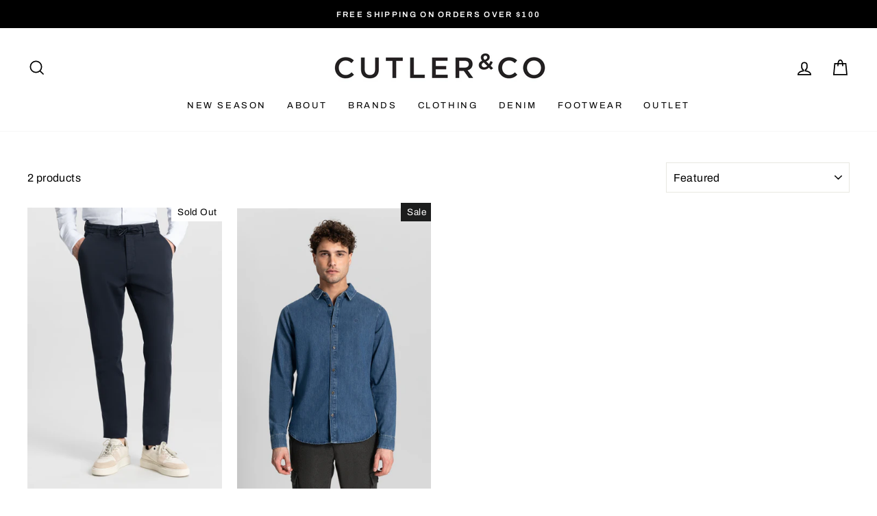

--- FILE ---
content_type: text/html; charset=utf-8
request_url: https://cutlerandco.co.nz/collections/dstrezzed-aw24
body_size: 36646
content:
<!doctype html>
<html class="no-js" lang="en">
<head>
  <!-- Google Tag Manager -->
<script>(function(w,d,s,l,i){w[l]=w[l]||[];w[l].push({'gtm.start':
new Date().getTime(),event:'gtm.js'});var f=d.getElementsByTagName(s)[0],
j=d.createElement(s),dl=l!='dataLayer'?'&l='+l:'';j.async=true;j.src=
'https://www.googletagmanager.com/gtm.js?id='+i+dl;f.parentNode.insertBefore(j,f);
})(window,document,'script','dataLayer','GTM-THDSRMT');</script>
<!-- End Google Tag Manager -->
  <meta charset="utf-8">
  <meta http-equiv="X-UA-Compatible" content="IE=edge,chrome=1">
  <meta name="viewport" content="width=device-width,initial-scale=1">
  <meta name="theme-color" content="#111111">
  <link rel="canonical" href="https://cutlerandco.co.nz/collections/dstrezzed-aw24">
  <link rel="canonical" href="https://cutlerandco.co.nz/collections/dstrezzed-aw24">
  <link rel="preconnect" href="https://cdn.shopify.com">
  <link rel="preconnect" href="https://fonts.shopifycdn.com">
  <link rel="dns-prefetch" href="https://productreviews.shopifycdn.com">
  <link rel="dns-prefetch" href="https://ajax.googleapis.com">
  <link rel="dns-prefetch" href="https://maps.googleapis.com">
  <link rel="dns-prefetch" href="https://maps.gstatic.com"><link rel="shortcut icon" href="//cutlerandco.co.nz/cdn/shop/files/Flavicon_-_No_background_26dd4881-5a86-4e33-81f6-75bf394ea2da_32x32.png?v=1616637736" type="image/png" /><title>Dstrezzed AW24
&ndash; Cutler &amp; Co
</title>
<meta property="og:site_name" content="Cutler &amp; Co">
  <meta property="og:url" content="https://cutlerandco.co.nz/collections/dstrezzed-aw24">
  <meta property="og:title" content="Dstrezzed AW24">
  <meta property="og:type" content="website">
  <meta property="og:description" content="Cutler & Co, a heritage menswear brand based in Christchurch for 30 years, offers high quality tailoring & casual wear for the Quality man. Shop now! #QualityClothing #Menswear #HeritageBrand"><meta property="og:image" content="http://cutlerandco.co.nz/cdn/shop/files/501700-NOS_649_1_1200x630.jpg?v=1749181107"><meta property="og:image" content="http://cutlerandco.co.nz/cdn/shop/files/303772_668_1_1200x630.jpg?v=1749181113">
  <meta property="og:image:secure_url" content="https://cutlerandco.co.nz/cdn/shop/files/501700-NOS_649_1_1200x630.jpg?v=1749181107"><meta property="og:image:secure_url" content="https://cutlerandco.co.nz/cdn/shop/files/303772_668_1_1200x630.jpg?v=1749181113">
  <meta name="twitter:site" content="@">
  <meta name="twitter:card" content="summary_large_image">
  <meta name="twitter:title" content="Dstrezzed AW24">
  <meta name="twitter:description" content="Cutler & Co, a heritage menswear brand based in Christchurch for 30 years, offers high quality tailoring & casual wear for the Quality man. Shop now! #QualityClothing #Menswear #HeritageBrand">
<style data-shopify>@font-face {
  font-family: Archivo;
  font-weight: 400;
  font-style: normal;
  font-display: swap;
  src: url("//cutlerandco.co.nz/cdn/fonts/archivo/archivo_n4.dc8d917cc69af0a65ae04d01fd8eeab28a3573c9.woff2") format("woff2"),
       url("//cutlerandco.co.nz/cdn/fonts/archivo/archivo_n4.bd6b9c34fdb81d7646836be8065ce3c80a2cc984.woff") format("woff");
}

  @font-face {
  font-family: Archivo;
  font-weight: 400;
  font-style: normal;
  font-display: swap;
  src: url("//cutlerandco.co.nz/cdn/fonts/archivo/archivo_n4.dc8d917cc69af0a65ae04d01fd8eeab28a3573c9.woff2") format("woff2"),
       url("//cutlerandco.co.nz/cdn/fonts/archivo/archivo_n4.bd6b9c34fdb81d7646836be8065ce3c80a2cc984.woff") format("woff");
}


  @font-face {
  font-family: Archivo;
  font-weight: 600;
  font-style: normal;
  font-display: swap;
  src: url("//cutlerandco.co.nz/cdn/fonts/archivo/archivo_n6.06ce7cb3e84f9557d04c35761e39e39ea101fb19.woff2") format("woff2"),
       url("//cutlerandco.co.nz/cdn/fonts/archivo/archivo_n6.5dd16bc207dfc6d25ca8472d89387d828f610453.woff") format("woff");
}

  @font-face {
  font-family: Archivo;
  font-weight: 400;
  font-style: italic;
  font-display: swap;
  src: url("//cutlerandco.co.nz/cdn/fonts/archivo/archivo_i4.37d8c4e02dc4f8e8b559f47082eb24a5c48c2908.woff2") format("woff2"),
       url("//cutlerandco.co.nz/cdn/fonts/archivo/archivo_i4.839d35d75c605237591e73815270f86ab696602c.woff") format("woff");
}

  @font-face {
  font-family: Archivo;
  font-weight: 600;
  font-style: italic;
  font-display: swap;
  src: url("//cutlerandco.co.nz/cdn/fonts/archivo/archivo_i6.0bb24d252a74d8be5c11aebd8e0623d0e78d962e.woff2") format("woff2"),
       url("//cutlerandco.co.nz/cdn/fonts/archivo/archivo_i6.fbf64fc840abbe90ebdedde597401d7b3b9f31ef.woff") format("woff");
}

</style><link href="//cutlerandco.co.nz/cdn/shop/t/54/assets/theme.css?v=39237520125388110611743565067" rel="stylesheet" type="text/css" media="all" />
<style data-shopify>:root {
    --typeHeaderPrimary: Archivo;
    --typeHeaderFallback: sans-serif;
    --typeHeaderSize: 28px;
    --typeHeaderWeight: 400;
    --typeHeaderLineHeight: 1;
    --typeHeaderSpacing: 0.0em;

    --typeBasePrimary:Archivo;
    --typeBaseFallback:sans-serif;
    --typeBaseSize: 16px;
    --typeBaseWeight: 400;
    --typeBaseSpacing: 0.025em;
    --typeBaseLineHeight: 1.6;

    --typeCollectionTitle: 18px;

    --iconWeight: 4px;
    --iconLinecaps: miter;

    
      --buttonRadius: 0px;
    

    --colorGridOverlayOpacity: 0.06;
  }
}</style><script>
    document.documentElement.className = document.documentElement.className.replace('no-js', 'js');

    window.theme = window.theme || {};
    theme.routes = {
      cart: "/cart",
      cartAdd: "/cart/add.js",
      cartChange: "/cart/change"
    };
    theme.strings = {
      soldOut: "Sold Out",
      unavailable: "Unavailable",
      stockLabel: "Only [count] items in stock!",
      willNotShipUntil: "Will not ship until [date]",
      willBeInStockAfter: "Will be in stock after [date]",
      waitingForStock: "Inventory on the way",
      savePrice: "Save [saved_amount]",
      cartEmpty: "Your cart is currently empty.",
      cartTermsConfirmation: "You must agree with the terms and conditions of sales to check out"
    };
    theme.settings = {
      dynamicVariantsEnable: true,
      dynamicVariantType: "button",
      cartType: "drawer",
      moneyFormat: "${{amount}}",
      saveType: "percent",
      recentlyViewedEnabled: false,
      predictiveSearch: true,
      predictiveSearchType: "product,article,page,collection",
      inventoryThreshold: 2,
      quickView: true,
      themeName: 'Impulse',
      themeVersion: "3.4.0"
    };
  </script>

  <script>window.performance && window.performance.mark && window.performance.mark('shopify.content_for_header.start');</script><meta name="google-site-verification" content="uTItypT1k97_6d_RiqsQ5pDo38alFOxHXjFcoSO8KjU">
<meta id="shopify-digital-wallet" name="shopify-digital-wallet" content="/3832033/digital_wallets/dialog">
<link rel="alternate" type="application/atom+xml" title="Feed" href="/collections/dstrezzed-aw24.atom" />
<link rel="alternate" type="application/json+oembed" href="https://cutlerandco.co.nz/collections/dstrezzed-aw24.oembed">
<script async="async" src="/checkouts/internal/preloads.js?locale=en-NZ"></script>
<script id="shopify-features" type="application/json">{"accessToken":"b2744ae5e9ed39b76d7c78f33f58097d","betas":["rich-media-storefront-analytics"],"domain":"cutlerandco.co.nz","predictiveSearch":true,"shopId":3832033,"locale":"en"}</script>
<script>var Shopify = Shopify || {};
Shopify.shop = "cutler-and-co.myshopify.com";
Shopify.locale = "en";
Shopify.currency = {"active":"NZD","rate":"1.0"};
Shopify.country = "NZ";
Shopify.theme = {"name":"Spring 2025","id":133069471842,"schema_name":"Impulse","schema_version":"3.4.0","theme_store_id":857,"role":"main"};
Shopify.theme.handle = "null";
Shopify.theme.style = {"id":null,"handle":null};
Shopify.cdnHost = "cutlerandco.co.nz/cdn";
Shopify.routes = Shopify.routes || {};
Shopify.routes.root = "/";</script>
<script type="module">!function(o){(o.Shopify=o.Shopify||{}).modules=!0}(window);</script>
<script>!function(o){function n(){var o=[];function n(){o.push(Array.prototype.slice.apply(arguments))}return n.q=o,n}var t=o.Shopify=o.Shopify||{};t.loadFeatures=n(),t.autoloadFeatures=n()}(window);</script>
<script id="shop-js-analytics" type="application/json">{"pageType":"collection"}</script>
<script defer="defer" async type="module" src="//cutlerandco.co.nz/cdn/shopifycloud/shop-js/modules/v2/client.init-shop-cart-sync_BdyHc3Nr.en.esm.js"></script>
<script defer="defer" async type="module" src="//cutlerandco.co.nz/cdn/shopifycloud/shop-js/modules/v2/chunk.common_Daul8nwZ.esm.js"></script>
<script type="module">
  await import("//cutlerandco.co.nz/cdn/shopifycloud/shop-js/modules/v2/client.init-shop-cart-sync_BdyHc3Nr.en.esm.js");
await import("//cutlerandco.co.nz/cdn/shopifycloud/shop-js/modules/v2/chunk.common_Daul8nwZ.esm.js");

  window.Shopify.SignInWithShop?.initShopCartSync?.({"fedCMEnabled":true,"windoidEnabled":true});

</script>
<script>(function() {
  var isLoaded = false;
  function asyncLoad() {
    if (isLoaded) return;
    isLoaded = true;
    var urls = ["\/\/www.powr.io\/powr.js?powr-token=cutler-and-co.myshopify.com\u0026external-type=shopify\u0026shop=cutler-and-co.myshopify.com","https:\/\/instafeed.nfcube.com\/cdn\/2d32c56de9b86e1c0faab6ddb13ac902.js?shop=cutler-and-co.myshopify.com","https:\/\/tabs.tkdigital.dev\/scripts\/ne_smart_tabs_6b69648cbaa14eb37073b37be738d641.js?shop=cutler-and-co.myshopify.com","https:\/\/app.adoric-om.com\/adoric.js?key=c49b7a2757c98dc39919b8797ebc13e7\u0026shop=cutler-and-co.myshopify.com","https:\/\/chimpstatic.com\/mcjs-connected\/js\/users\/54ce9261a2b4f4f16bdb01030\/855d3455c27da14103d769cb4.js?shop=cutler-and-co.myshopify.com","https:\/\/app.kiwisizing.com\/web\/js\/dist\/kiwiSizing\/plugin\/SizingPlugin.prod.js?v=330\u0026shop=cutler-and-co.myshopify.com"];
    for (var i = 0; i < urls.length; i++) {
      var s = document.createElement('script');
      s.type = 'text/javascript';
      s.async = true;
      s.src = urls[i];
      var x = document.getElementsByTagName('script')[0];
      x.parentNode.insertBefore(s, x);
    }
  };
  if(window.attachEvent) {
    window.attachEvent('onload', asyncLoad);
  } else {
    window.addEventListener('load', asyncLoad, false);
  }
})();</script>
<script id="__st">var __st={"a":3832033,"offset":46800,"reqid":"4f528f77-57cf-42df-9fc7-7f91988bdb45-1769016734","pageurl":"cutlerandco.co.nz\/collections\/dstrezzed-aw24","u":"bcabb42d7fb8","p":"collection","rtyp":"collection","rid":274846384226};</script>
<script>window.ShopifyPaypalV4VisibilityTracking = true;</script>
<script id="captcha-bootstrap">!function(){'use strict';const t='contact',e='account',n='new_comment',o=[[t,t],['blogs',n],['comments',n],[t,'customer']],c=[[e,'customer_login'],[e,'guest_login'],[e,'recover_customer_password'],[e,'create_customer']],r=t=>t.map((([t,e])=>`form[action*='/${t}']:not([data-nocaptcha='true']) input[name='form_type'][value='${e}']`)).join(','),a=t=>()=>t?[...document.querySelectorAll(t)].map((t=>t.form)):[];function s(){const t=[...o],e=r(t);return a(e)}const i='password',u='form_key',d=['recaptcha-v3-token','g-recaptcha-response','h-captcha-response',i],f=()=>{try{return window.sessionStorage}catch{return}},m='__shopify_v',_=t=>t.elements[u];function p(t,e,n=!1){try{const o=window.sessionStorage,c=JSON.parse(o.getItem(e)),{data:r}=function(t){const{data:e,action:n}=t;return t[m]||n?{data:e,action:n}:{data:t,action:n}}(c);for(const[e,n]of Object.entries(r))t.elements[e]&&(t.elements[e].value=n);n&&o.removeItem(e)}catch(o){console.error('form repopulation failed',{error:o})}}const l='form_type',E='cptcha';function T(t){t.dataset[E]=!0}const w=window,h=w.document,L='Shopify',v='ce_forms',y='captcha';let A=!1;((t,e)=>{const n=(g='f06e6c50-85a8-45c8-87d0-21a2b65856fe',I='https://cdn.shopify.com/shopifycloud/storefront-forms-hcaptcha/ce_storefront_forms_captcha_hcaptcha.v1.5.2.iife.js',D={infoText:'Protected by hCaptcha',privacyText:'Privacy',termsText:'Terms'},(t,e,n)=>{const o=w[L][v],c=o.bindForm;if(c)return c(t,g,e,D).then(n);var r;o.q.push([[t,g,e,D],n]),r=I,A||(h.body.append(Object.assign(h.createElement('script'),{id:'captcha-provider',async:!0,src:r})),A=!0)});var g,I,D;w[L]=w[L]||{},w[L][v]=w[L][v]||{},w[L][v].q=[],w[L][y]=w[L][y]||{},w[L][y].protect=function(t,e){n(t,void 0,e),T(t)},Object.freeze(w[L][y]),function(t,e,n,w,h,L){const[v,y,A,g]=function(t,e,n){const i=e?o:[],u=t?c:[],d=[...i,...u],f=r(d),m=r(i),_=r(d.filter((([t,e])=>n.includes(e))));return[a(f),a(m),a(_),s()]}(w,h,L),I=t=>{const e=t.target;return e instanceof HTMLFormElement?e:e&&e.form},D=t=>v().includes(t);t.addEventListener('submit',(t=>{const e=I(t);if(!e)return;const n=D(e)&&!e.dataset.hcaptchaBound&&!e.dataset.recaptchaBound,o=_(e),c=g().includes(e)&&(!o||!o.value);(n||c)&&t.preventDefault(),c&&!n&&(function(t){try{if(!f())return;!function(t){const e=f();if(!e)return;const n=_(t);if(!n)return;const o=n.value;o&&e.removeItem(o)}(t);const e=Array.from(Array(32),(()=>Math.random().toString(36)[2])).join('');!function(t,e){_(t)||t.append(Object.assign(document.createElement('input'),{type:'hidden',name:u})),t.elements[u].value=e}(t,e),function(t,e){const n=f();if(!n)return;const o=[...t.querySelectorAll(`input[type='${i}']`)].map((({name:t})=>t)),c=[...d,...o],r={};for(const[a,s]of new FormData(t).entries())c.includes(a)||(r[a]=s);n.setItem(e,JSON.stringify({[m]:1,action:t.action,data:r}))}(t,e)}catch(e){console.error('failed to persist form',e)}}(e),e.submit())}));const S=(t,e)=>{t&&!t.dataset[E]&&(n(t,e.some((e=>e===t))),T(t))};for(const o of['focusin','change'])t.addEventListener(o,(t=>{const e=I(t);D(e)&&S(e,y())}));const B=e.get('form_key'),M=e.get(l),P=B&&M;t.addEventListener('DOMContentLoaded',(()=>{const t=y();if(P)for(const e of t)e.elements[l].value===M&&p(e,B);[...new Set([...A(),...v().filter((t=>'true'===t.dataset.shopifyCaptcha))])].forEach((e=>S(e,t)))}))}(h,new URLSearchParams(w.location.search),n,t,e,['guest_login'])})(!0,!0)}();</script>
<script integrity="sha256-4kQ18oKyAcykRKYeNunJcIwy7WH5gtpwJnB7kiuLZ1E=" data-source-attribution="shopify.loadfeatures" defer="defer" src="//cutlerandco.co.nz/cdn/shopifycloud/storefront/assets/storefront/load_feature-a0a9edcb.js" crossorigin="anonymous"></script>
<script data-source-attribution="shopify.dynamic_checkout.dynamic.init">var Shopify=Shopify||{};Shopify.PaymentButton=Shopify.PaymentButton||{isStorefrontPortableWallets:!0,init:function(){window.Shopify.PaymentButton.init=function(){};var t=document.createElement("script");t.src="https://cutlerandco.co.nz/cdn/shopifycloud/portable-wallets/latest/portable-wallets.en.js",t.type="module",document.head.appendChild(t)}};
</script>
<script data-source-attribution="shopify.dynamic_checkout.buyer_consent">
  function portableWalletsHideBuyerConsent(e){var t=document.getElementById("shopify-buyer-consent"),n=document.getElementById("shopify-subscription-policy-button");t&&n&&(t.classList.add("hidden"),t.setAttribute("aria-hidden","true"),n.removeEventListener("click",e))}function portableWalletsShowBuyerConsent(e){var t=document.getElementById("shopify-buyer-consent"),n=document.getElementById("shopify-subscription-policy-button");t&&n&&(t.classList.remove("hidden"),t.removeAttribute("aria-hidden"),n.addEventListener("click",e))}window.Shopify?.PaymentButton&&(window.Shopify.PaymentButton.hideBuyerConsent=portableWalletsHideBuyerConsent,window.Shopify.PaymentButton.showBuyerConsent=portableWalletsShowBuyerConsent);
</script>
<script data-source-attribution="shopify.dynamic_checkout.cart.bootstrap">document.addEventListener("DOMContentLoaded",(function(){function t(){return document.querySelector("shopify-accelerated-checkout-cart, shopify-accelerated-checkout")}if(t())Shopify.PaymentButton.init();else{new MutationObserver((function(e,n){t()&&(Shopify.PaymentButton.init(),n.disconnect())})).observe(document.body,{childList:!0,subtree:!0})}}));
</script>

<script>window.performance && window.performance.mark && window.performance.mark('shopify.content_for_header.end');</script>

  <script src="//cutlerandco.co.nz/cdn/shop/t/54/assets/vendor-scripts-v7.js" defer="defer"></script><script src="//cutlerandco.co.nz/cdn/shop/t/54/assets/theme.js?v=117654868488806554321743561049" defer="defer"></script>




<!-- BEGIN app block: shopify://apps/labeler/blocks/app-embed/38a5b8ec-f58a-4fa4-8faa-69ddd0f10a60 -->

<script>
  let aco_allProducts = new Map();
</script>
<script>
  const normalStyle = [
  "background: rgb(173, 216, 230)",
  "padding: 15px",
  "font-size: 1.5em",
  "font-family: 'Poppins', sans-serif",
  "color: black",
  "border-radius: 10px",
  ];
  const warningStyle = [
  "background: rgb(255, 165, 0)",
  "padding: 15px",
  "font-size: 1.5em",
  "font-family: 'Poppins', sans-serif",
  "color: black", 
  "border-radius: 10px",
  ];
  let content = "%cWelcome to labeler v3!🎉🎉";
  let version = "v3";

  if (version !== "v3") {
    content = "%cWarning! Update labeler to v3 ⚠️⚠️";
    console.log(content, warningStyle.join(";"));
  }
  else {
    console.log(content, normalStyle.join(";"));
  }
  try{
     
    
   
    
      
      
            aco_allProducts.set(`lancaster-twill-knit-chino-dark-navy`,{
              availableForSale: false,
              collections: [{"id":43419524,"handle":"all-cutler-co-product","title":"All","updated_at":"2026-01-16T10:06:39+13:00","body_html":"","published_at":"2015-05-18T11:22:00+12:00","sort_order":"manual","template_suffix":"","disjunctive":false,"rules":[{"column":"variant_price","relation":"greater_than","condition":"0"}],"published_scope":"web","image":{"created_at":"2022-06-23T14:28:58+12:00","alt":null,"width":3333,"height":3333,"src":"\/\/cutlerandco.co.nz\/cdn\/shop\/collections\/Collection_image_black_34183d13-cd04-48d2-8437-fa15d1dc33d5.jpg?v=1657244643"}},{"id":23562925,"handle":"trousers","updated_at":"2026-01-03T09:40:01+13:00","published_at":"2014-05-11T12:30:00+12:00","sort_order":"manual","template_suffix":"pants","published_scope":"web","title":"Bottoms","body_html":"\u003cp class=\"p1\"\u003e \u003c\/p\u003e\n\u003cp class=\"p1\"\u003e \u003c\/p\u003e","image":{"created_at":"2022-06-23T14:29:55+12:00","alt":null,"width":3333,"height":3333,"src":"\/\/cutlerandco.co.nz\/cdn\/shop\/collections\/Collection_image_black_63362b95-59bb-4341-a790-6e7ff6cc1f56.jpg?v=1657244621"}},{"id":94822629474,"handle":"dstrezzed","title":"Dstrezzed","updated_at":"2026-01-03T09:39:41+13:00","body_html":"","published_at":"2019-05-08T16:06:39+12:00","sort_order":"manual","template_suffix":"","disjunctive":true,"rules":[{"column":"tag","relation":"equals","condition":"Dstrezzed"},{"column":"title","relation":"contains","condition":"Dstrezzed"}],"published_scope":"web","image":{"created_at":"2019-05-29T10:02:55+12:00","alt":null,"width":1920,"height":2880,"src":"\/\/cutlerandco.co.nz\/cdn\/shop\/collections\/Dstrezzed.png?v=1655951288"}},{"id":274846384226,"handle":"dstrezzed-aw24","title":"Dstrezzed AW24","updated_at":"2026-01-03T09:38:14+13:00","body_html":"","published_at":"2024-02-27T15:35:15+13:00","sort_order":"manual","template_suffix":"","disjunctive":false,"rules":[{"column":"tag","relation":"equals","condition":"Dstrezzed AW24"}],"published_scope":"web"},{"id":266773594210,"handle":"on-sale","title":"On Sale","updated_at":"2026-01-16T10:07:08+13:00","body_html":"","published_at":"2022-07-25T16:04:18+12:00","sort_order":"best-selling","template_suffix":"","disjunctive":false,"rules":[{"column":"variant_compare_at_price","relation":"greater_than","condition":"1"},{"column":"is_price_reduced","relation":"is_set","condition":""}],"published_scope":"web"},{"id":288727662690,"handle":"winter-sale-2025-30","updated_at":"2026-01-03T09:39:08+13:00","published_at":"2025-07-16T11:02:41+12:00","sort_order":"manual","template_suffix":"","published_scope":"web","title":"Winter sale 2025 30%","body_html":""},{"id":278195765346,"handle":"winter-sale-24-30","updated_at":"2026-01-03T09:38:26+13:00","published_at":"2024-07-24T11:04:10+12:00","sort_order":"manual","template_suffix":null,"published_scope":"web","title":"Winter Sale 24 30%","body_html":null}],
              first_variant: null,
              price:`279.95`,
              compareAtPriceRange: {
                maxVariantPrice: {
                    amount: `249.95`,
                    currencyCode: `NZD`
                },
                minVariantPrice: {
                    amount: `249.95`,
                    currencyCode: `NZD`
                },
              },
              createdAt: `2024-03-13 13:10:14 +1300`,
              featuredImage: `files/501700-NOS_649_1.jpg`,
              handle: `lancaster-twill-knit-chino-dark-navy`,
              id: "7014553485410",
              images: [
                
                {
                  id: "30159029567586",
                  url: `files/501700-NOS_649_1.jpg`,
                  altText: `Lancaster Twill Knit Chino: Dark Navy`,
                },
                
                {
                  id: "30159029469282",
                  url: `files/501700-NOS_649_2.jpg`,
                  altText: `Lancaster Twill Knit Chino: Dark Navy`,
                },
                
                {
                  id: "30159029436514",
                  url: `files/501700-NOS_649_3.jpg`,
                  altText: `Lancaster Twill Knit Chino: Dark Navy`,
                },
                
                {
                  id: "30159029403746",
                  url: `files/501700-NOS_649_4.jpg`,
                  altText: `Lancaster Twill Knit Chino: Dark Navy`,
                },
                
                {
                  id: "30159029370978",
                  url: `files/501700-NOS_649_50.jpg`,
                  altText: `Lancaster Twill Knit Chino: Dark Navy`,
                },
                
              ],
              priceRange: {
                maxVariantPrice: {
                  amount:`279.95`
                },
                minVariantPrice: {
                  amount:`279.95`
                },
              },
              productType: `Jacket`,
              publishedAt: `2024-03-15 13:19:51 +1300`,
              tags: ["_tab_blazers-size-guide","AW24","Casual","cotton","Dstrezzed","Dstrezzed AW24","Jacket","Jersey","knit","knitted","Knitwear","lightweight","Normal","shirt"],
              title: `Lancaster Twill Knit Chino: Dark Navy`,
              variants: [
                
                {
                availableForSale: false,
                compareAtPrice : {
                  amount:`249.95`
                },
                id: `gid://shopify/ProductVariant/40824516116578`,
                quantityAvailable:0,
                image : {
                  id: "null",
                  url: `files/501700-NOS_649_1.jpg`,
                  altText: ``,
                },
                price :{
                  amount: `279.95`,
                  currencyCode: `NZD`
                  },
                title: `30 / Dark Navy`,
                },
                
                {
                availableForSale: false,
                compareAtPrice : {
                  amount:`249.95`
                },
                id: `gid://shopify/ProductVariant/40824518213730`,
                quantityAvailable:0,
                image : {
                  id: "null",
                  url: `files/501700-NOS_649_1.jpg`,
                  altText: ``,
                },
                price :{
                  amount: `279.95`,
                  currencyCode: `NZD`
                  },
                title: `31 / Dark Navy`,
                },
                
                {
                availableForSale: false,
                compareAtPrice : {
                  amount:`249.95`
                },
                id: `gid://shopify/ProductVariant/40824518246498`,
                quantityAvailable:0,
                image : {
                  id: "null",
                  url: `files/501700-NOS_649_1.jpg`,
                  altText: ``,
                },
                price :{
                  amount: `279.95`,
                  currencyCode: `NZD`
                  },
                title: `32 / Dark Navy`,
                },
                
                {
                availableForSale: false,
                compareAtPrice : {
                  amount:`249.95`
                },
                id: `gid://shopify/ProductVariant/40824518279266`,
                quantityAvailable:0,
                image : {
                  id: "null",
                  url: `files/501700-NOS_649_1.jpg`,
                  altText: ``,
                },
                price :{
                  amount: `279.95`,
                  currencyCode: `NZD`
                  },
                title: `33 / Dark Navy`,
                },
                
                {
                availableForSale: false,
                compareAtPrice : {
                  amount:`249.95`
                },
                id: `gid://shopify/ProductVariant/40824518312034`,
                quantityAvailable:0,
                image : {
                  id: "null",
                  url: `files/501700-NOS_649_1.jpg`,
                  altText: ``,
                },
                price :{
                  amount: `279.95`,
                  currencyCode: `NZD`
                  },
                title: `34 / Dark Navy`,
                },
                
                {
                availableForSale: false,
                compareAtPrice : {
                  amount:`249.95`
                },
                id: `gid://shopify/ProductVariant/40824518344802`,
                quantityAvailable:0,
                image : {
                  id: "null",
                  url: `files/501700-NOS_649_1.jpg`,
                  altText: ``,
                },
                price :{
                  amount: `279.95`,
                  currencyCode: `NZD`
                  },
                title: `36 / Dark Navy`,
                },
                
                {
                availableForSale: false,
                compareAtPrice : {
                  amount:`249.95`
                },
                id: `gid://shopify/ProductVariant/40824518377570`,
                quantityAvailable:0,
                image : {
                  id: "null",
                  url: `files/501700-NOS_649_1.jpg`,
                  altText: ``,
                },
                price :{
                  amount: `279.95`,
                  currencyCode: `NZD`
                  },
                title: `38 / Dark Navy`,
                },
                
              ] ,
              vendor: `Dstrezzed`,
              type: `Jacket`,
            });
          
            aco_allProducts.set(`torkel-denim-shirt-light-blue`,{
              availableForSale: true,
              collections: [{"id":289424539746,"handle":"75-shirts","updated_at":"2026-01-06T01:01:14+13:00","published_at":"2025-08-13T10:29:42+12:00","sort_order":"manual","template_suffix":"","published_scope":"web","title":"$75 Shirts","body_html":""},{"id":43419524,"handle":"all-cutler-co-product","title":"All","updated_at":"2026-01-16T10:06:39+13:00","body_html":"","published_at":"2015-05-18T11:22:00+12:00","sort_order":"manual","template_suffix":"","disjunctive":false,"rules":[{"column":"variant_price","relation":"greater_than","condition":"0"}],"published_scope":"web","image":{"created_at":"2022-06-23T14:28:58+12:00","alt":null,"width":3333,"height":3333,"src":"\/\/cutlerandco.co.nz\/cdn\/shop\/collections\/Collection_image_black_34183d13-cd04-48d2-8437-fa15d1dc33d5.jpg?v=1657244643"}},{"id":94822629474,"handle":"dstrezzed","title":"Dstrezzed","updated_at":"2026-01-03T09:39:41+13:00","body_html":"","published_at":"2019-05-08T16:06:39+12:00","sort_order":"manual","template_suffix":"","disjunctive":true,"rules":[{"column":"tag","relation":"equals","condition":"Dstrezzed"},{"column":"title","relation":"contains","condition":"Dstrezzed"}],"published_scope":"web","image":{"created_at":"2019-05-29T10:02:55+12:00","alt":null,"width":1920,"height":2880,"src":"\/\/cutlerandco.co.nz\/cdn\/shop\/collections\/Dstrezzed.png?v=1655951288"}},{"id":274846384226,"handle":"dstrezzed-aw24","title":"Dstrezzed AW24","updated_at":"2026-01-03T09:38:14+13:00","body_html":"","published_at":"2024-02-27T15:35:15+13:00","sort_order":"manual","template_suffix":"","disjunctive":false,"rules":[{"column":"tag","relation":"equals","condition":"Dstrezzed AW24"}],"published_scope":"web"},{"id":266773594210,"handle":"on-sale","title":"On Sale","updated_at":"2026-01-16T10:07:08+13:00","body_html":"","published_at":"2022-07-25T16:04:18+12:00","sort_order":"best-selling","template_suffix":"","disjunctive":false,"rules":[{"column":"variant_compare_at_price","relation":"greater_than","condition":"1"},{"column":"is_price_reduced","relation":"is_set","condition":""}],"published_scope":"web"},{"id":93760159842,"handle":"outlet","updated_at":"2026-01-06T01:01:14+13:00","published_at":"2023-01-11T12:13:53+13:00","sort_order":"manual","template_suffix":"","published_scope":"web","title":"Outlet","body_html":"","image":{"created_at":"2022-07-06T10:03:57+12:00","alt":null,"width":3333,"height":3333,"src":"\/\/cutlerandco.co.nz\/cdn\/shop\/collections\/BLack.jpg?v=1657244529"}},{"id":288726220898,"handle":"winter-sale-2025-50","updated_at":"2026-01-03T09:39:05+13:00","published_at":"2025-07-16T09:30:21+12:00","sort_order":"manual","template_suffix":null,"published_scope":"web","title":"Winter sale 2025 50%","body_html":null}],
              first_variant: {"id":40824503074914,"title":"M","option1":"M","option2":null,"option3":null,"sku":"303772","requires_shipping":true,"taxable":true,"featured_image":null,"available":true,"name":"Torkel Denim Shirt: Indigo - M","public_title":"M","options":["M"],"price":13995,"weight":0,"compare_at_price":27995,"inventory_quantity":1,"inventory_management":"shopify","inventory_policy":"deny","barcode":"8718895624967","requires_selling_plan":false,"selling_plan_allocations":[]},
              price:`139.95`,
              compareAtPriceRange: {
                maxVariantPrice: {
                    amount: `279.95`,
                    currencyCode: `NZD`
                },
                minVariantPrice: {
                    amount: `279.95`,
                    currencyCode: `NZD`
                },
              },
              createdAt: `2024-03-13 12:55:27 +1300`,
              featuredImage: `files/303772_668_1.jpg`,
              handle: `torkel-denim-shirt-light-blue`,
              id: "7014549553250",
              images: [
                
                {
                  id: "30158986248290",
                  url: `files/303772_668_1.jpg`,
                  altText: `Torkel Denim Shirt: Indigo`,
                },
                
                {
                  id: "30158986313826",
                  url: `files/303772_668_2.jpg`,
                  altText: `Torkel Denim Shirt: Indigo`,
                },
                
                {
                  id: "30158986215522",
                  url: `files/303772_668_3.jpg`,
                  altText: `Torkel Denim Shirt: Indigo`,
                },
                
                {
                  id: "30158986182754",
                  url: `files/303772_668_50.jpg`,
                  altText: `Torkel Denim Shirt: Indigo`,
                },
                
              ],
              priceRange: {
                maxVariantPrice: {
                  amount:`139.95`
                },
                minVariantPrice: {
                  amount:`139.95`
                },
              },
              productType: `Jacket`,
              publishedAt: `2024-03-15 13:19:49 +1300`,
              tags: ["_tab_blazers-size-guide","AW24","Casual","cotton","Dstrezzed","Dstrezzed AW24","Jacket","Jersey","knit","knitted","Knitwear","lightweight","Normal","shirt"],
              title: `Torkel Denim Shirt: Indigo`,
              variants: [
                
                {
                availableForSale: true,
                compareAtPrice : {
                  amount:`279.95`
                },
                id: `gid://shopify/ProductVariant/40824503074914`,
                quantityAvailable:1,
                image : {
                  id: "null",
                  url: `files/303772_668_1.jpg`,
                  altText: ``,
                },
                price :{
                  amount: `139.95`,
                  currencyCode: `NZD`
                  },
                title: `M`,
                },
                
                {
                availableForSale: true,
                compareAtPrice : {
                  amount:`279.95`
                },
                id: `gid://shopify/ProductVariant/40824503107682`,
                quantityAvailable:2,
                image : {
                  id: "null",
                  url: `files/303772_668_1.jpg`,
                  altText: ``,
                },
                price :{
                  amount: `139.95`,
                  currencyCode: `NZD`
                  },
                title: `L`,
                },
                
                {
                availableForSale: true,
                compareAtPrice : {
                  amount:`279.95`
                },
                id: `gid://shopify/ProductVariant/40824503140450`,
                quantityAvailable:2,
                image : {
                  id: "null",
                  url: `files/303772_668_1.jpg`,
                  altText: ``,
                },
                price :{
                  amount: `139.95`,
                  currencyCode: `NZD`
                  },
                title: `XL`,
                },
                
                {
                availableForSale: true,
                compareAtPrice : {
                  amount:`279.95`
                },
                id: `gid://shopify/ProductVariant/40824503173218`,
                quantityAvailable:2,
                image : {
                  id: "null",
                  url: `files/303772_668_1.jpg`,
                  altText: ``,
                },
                price :{
                  amount: `139.95`,
                  currencyCode: `NZD`
                  },
                title: `XXL`,
                },
                
              ] ,
              vendor: `Dstrezzed`,
              type: `Jacket`,
            });
          
    
    
       }catch(err){
        console.log(err)
       }
       aco_allProducts.forEach((value,key) => {
        const data = aco_allProducts.get(key)
        data.totalInventory = data.variants.reduce((acc,curr) => {
          return acc + curr.quantityAvailable
        },0)
        data.variants.forEach((el,index)=>{
          if(!el.image.url){
            data.variants[index].image.url = data.images[0]?.url || ""
          }
        })
        aco_allProducts.set(key,data)
       });
</script>

  <script
    src="https://cdnjs.cloudflare.com/ajax/libs/axios/1.6.7/axios.min.js"
    integrity="sha512-NQfB/bDaB8kaSXF8E77JjhHG5PM6XVRxvHzkZiwl3ddWCEPBa23T76MuWSwAJdMGJnmQqM0VeY9kFszsrBEFrQ=="
    crossorigin="anonymous"
    referrerpolicy="no-referrer"
    defer
  ></script>
  <script>
    const betaStyle = [
    "background: rgb(144, 238, 144)",
    "padding: 5px",
    "font-size: 1em",
    "font-family: 'Poppins', sans-serif",
    "color: black",
    "border-radius: 10px",
    ];
    const isbeta = "false";
    const betaContent = "%cStable version"
    console.log(betaContent, betaStyle.join(";"));
    let labelerCdnData = {"version":"v3","status":true,"storeFrontApi":"2f4eb72dbec542d953744df5d1dbc1df","subscription":{},"badges":[{"id":"c464fa54-286d-4d23-bb99-0e48964f6035","title":"Trouser Deal","imageUrl":"V3/cutler-and-co.myshopify.com/assets/svg/d86610c640a7a1fd7eddf1161.svg","svgUrl":null,"pngUrl":null,"webpUrl":null,"style":{"type":"percentage","angle":0,"width":50,"height":25,"margin":{"top":0,"left":0,"right":"inherit","bottom":"inherit","objectPosition":"left top"},"opacity":1,"position":"LT","svgStyle":{"text":[],"shape":[]},"alignment":null,"animation":{"name":"none","duration":2,"iteration":"infinite"},"aspectRatio":true},"createdAt":"2024-05-11T01:33:56.452Z","isActivated":false,"rules":{"inStock":false,"lowStock":10,"selected":["specificProducts"],"scheduler":{"status":false,"endDate":"2024-07-11T00:00:00.000Z","endTime":"23:59","timezone":"(GMT-12:00) Etc/GMT+12","weekdays":{"friday":{"end":"23:59","start":"00:00","status":true},"monday":{"end":"23:59","start":"00:00","status":true},"sunday":{"end":"23:59","start":"00:00","status":true},"tuesday":{"end":"23:59","start":"00:00","status":true},"saturday":{"end":"23:59","start":"00:00","status":true},"thursday":{"end":"23:59","start":"00:00","status":true},"wednesday":{"end":"23:59","start":"00:00","status":true}},"startDate":"2024-05-11T00:00:00.000Z","startTime":"00:00"},"comingSoon":7,"outOfStock":false,"priceRange":{"max":2000,"min":0},"allProducts":false,"newArrivals":7,"productType":{"excludeTypes":[],"includeTypes":[]},"specificTags":{"excludeTags":[],"includeTags":[]},"productVendor":{"excludeVendors":[],"includeVendors":[]},"publishedDate":{"to":"2024-05-11T00:00:00.000Z","from":"2024-05-04T00:00:00.000Z"},"specificProducts":["gid://shopify/Product/2186150051938","gid://shopify/Product/4291698229346","gid://shopify/Product/6604863504482","gid://shopify/Product/4471895490658","gid://shopify/Product/4291697967202","gid://shopify/Product/4258268315746","gid://shopify/Product/4291697705058","gid://shopify/Product/6696617476194","gid://shopify/Product/6846245240930","gid://shopify/Product/6846245109858","gid://shopify/Product/6783293980770","gid://shopify/Product/6783293620322","gid://shopify/Product/6783318425698","gid://shopify/Product/6783293128802","gid://shopify/Product/6783315247202","gid://shopify/Product/6783292276834","gid://shopify/Product/6676311113826","gid://shopify/Product/6550246129762","gid://shopify/Product/6860763398242","gid://shopify/Product/6553190662242","gid://shopify/Product/6846245044322","gid://shopify/Product/6846244782178","gid://shopify/Product/6574848999522","gid://shopify/Product/6783495405666","gid://shopify/Product/6574840610914","gid://shopify/Product/6846236754018"],"specificVariants":[],"countryRestriction":{"excludedCountry":[],"includedCountry":[]},"specificCollection":{"excludeCollections":[],"includeCollections":[]}},"svgToStoreFront":false,"premium":false,"selectedPages":["products","collections"],"dynamic":false,"options":{"timerOptions":{"dayLabel":"Days","minLabel":"Minutes","secLabel":"Seconds","hourLabel":"Hours","hideAfterTimeOut":false},"percentageInBetweenForSaleOn":{"max":100,"min":0,"status":false}},"shopId":"50321831-658c-4e8f-b860-2e703616821c","categoryId":null,"collectionId":"b8ed5320-bd93-41ce-bce6-20d664f5e2b8","Category":null}],"labels":[],"trustBadges":[],"announcements":[]}
  </script>
  <script
    src="https://cdn.shopify.com/extensions/019aa5a9-33de-7785-bd5d-f450f9f04838/4.1.1/assets/migrate.js"
    type="text/javascript"
    id="labeler_migrate"
    defer
  ></script>
  <script
    src="https://cdn.shopify.com/extensions/019aa5a9-33de-7785-bd5d-f450f9f04838/4.1.1/assets/fetchProduct.js"
    type="text/javascript"
    id="labeler_fetchProduct"
    defer
  ></script>
  <script
    src="https://cdn.shopify.com/extensions/019aa5a9-33de-7785-bd5d-f450f9f04838/4.1.1/assets/themejson.js"
    type="text/javascript"
    id="labeler_themejson"
    defer
  ></script>
  <script
    src="https://cdn.shopify.com/extensions/019aa5a9-33de-7785-bd5d-f450f9f04838/4.1.1/assets/product-label-js-v3.js"
    type="text/javascript"
    id="labeler_product-label-js-v3"
    defer
  ></script>
  <link rel="stylesheet" href="https://cdn.shopify.com/extensions/019aa5a9-33de-7785-bd5d-f450f9f04838/4.1.1/assets/style.css">
  <link rel="stylesheet" href="https://cdn.shopify.com/extensions/019aa5a9-33de-7785-bd5d-f450f9f04838/4.1.1/assets/animations.css">


<!-- END app block --><script src="https://cdn.shopify.com/extensions/019b93c1-bc14-7200-9724-fabc47201519/my-app-115/assets/sdk.js" type="text/javascript" defer="defer"></script>
<link href="https://cdn.shopify.com/extensions/019b93c1-bc14-7200-9724-fabc47201519/my-app-115/assets/sdk.css" rel="stylesheet" type="text/css" media="all">
<link href="https://monorail-edge.shopifysvc.com" rel="dns-prefetch">
<script>(function(){if ("sendBeacon" in navigator && "performance" in window) {try {var session_token_from_headers = performance.getEntriesByType('navigation')[0].serverTiming.find(x => x.name == '_s').description;} catch {var session_token_from_headers = undefined;}var session_cookie_matches = document.cookie.match(/_shopify_s=([^;]*)/);var session_token_from_cookie = session_cookie_matches && session_cookie_matches.length === 2 ? session_cookie_matches[1] : "";var session_token = session_token_from_headers || session_token_from_cookie || "";function handle_abandonment_event(e) {var entries = performance.getEntries().filter(function(entry) {return /monorail-edge.shopifysvc.com/.test(entry.name);});if (!window.abandonment_tracked && entries.length === 0) {window.abandonment_tracked = true;var currentMs = Date.now();var navigation_start = performance.timing.navigationStart;var payload = {shop_id: 3832033,url: window.location.href,navigation_start,duration: currentMs - navigation_start,session_token,page_type: "collection"};window.navigator.sendBeacon("https://monorail-edge.shopifysvc.com/v1/produce", JSON.stringify({schema_id: "online_store_buyer_site_abandonment/1.1",payload: payload,metadata: {event_created_at_ms: currentMs,event_sent_at_ms: currentMs}}));}}window.addEventListener('pagehide', handle_abandonment_event);}}());</script>
<script id="web-pixels-manager-setup">(function e(e,d,r,n,o){if(void 0===o&&(o={}),!Boolean(null===(a=null===(i=window.Shopify)||void 0===i?void 0:i.analytics)||void 0===a?void 0:a.replayQueue)){var i,a;window.Shopify=window.Shopify||{};var t=window.Shopify;t.analytics=t.analytics||{};var s=t.analytics;s.replayQueue=[],s.publish=function(e,d,r){return s.replayQueue.push([e,d,r]),!0};try{self.performance.mark("wpm:start")}catch(e){}var l=function(){var e={modern:/Edge?\/(1{2}[4-9]|1[2-9]\d|[2-9]\d{2}|\d{4,})\.\d+(\.\d+|)|Firefox\/(1{2}[4-9]|1[2-9]\d|[2-9]\d{2}|\d{4,})\.\d+(\.\d+|)|Chrom(ium|e)\/(9{2}|\d{3,})\.\d+(\.\d+|)|(Maci|X1{2}).+ Version\/(15\.\d+|(1[6-9]|[2-9]\d|\d{3,})\.\d+)([,.]\d+|)( \(\w+\)|)( Mobile\/\w+|) Safari\/|Chrome.+OPR\/(9{2}|\d{3,})\.\d+\.\d+|(CPU[ +]OS|iPhone[ +]OS|CPU[ +]iPhone|CPU IPhone OS|CPU iPad OS)[ +]+(15[._]\d+|(1[6-9]|[2-9]\d|\d{3,})[._]\d+)([._]\d+|)|Android:?[ /-](13[3-9]|1[4-9]\d|[2-9]\d{2}|\d{4,})(\.\d+|)(\.\d+|)|Android.+Firefox\/(13[5-9]|1[4-9]\d|[2-9]\d{2}|\d{4,})\.\d+(\.\d+|)|Android.+Chrom(ium|e)\/(13[3-9]|1[4-9]\d|[2-9]\d{2}|\d{4,})\.\d+(\.\d+|)|SamsungBrowser\/([2-9]\d|\d{3,})\.\d+/,legacy:/Edge?\/(1[6-9]|[2-9]\d|\d{3,})\.\d+(\.\d+|)|Firefox\/(5[4-9]|[6-9]\d|\d{3,})\.\d+(\.\d+|)|Chrom(ium|e)\/(5[1-9]|[6-9]\d|\d{3,})\.\d+(\.\d+|)([\d.]+$|.*Safari\/(?![\d.]+ Edge\/[\d.]+$))|(Maci|X1{2}).+ Version\/(10\.\d+|(1[1-9]|[2-9]\d|\d{3,})\.\d+)([,.]\d+|)( \(\w+\)|)( Mobile\/\w+|) Safari\/|Chrome.+OPR\/(3[89]|[4-9]\d|\d{3,})\.\d+\.\d+|(CPU[ +]OS|iPhone[ +]OS|CPU[ +]iPhone|CPU IPhone OS|CPU iPad OS)[ +]+(10[._]\d+|(1[1-9]|[2-9]\d|\d{3,})[._]\d+)([._]\d+|)|Android:?[ /-](13[3-9]|1[4-9]\d|[2-9]\d{2}|\d{4,})(\.\d+|)(\.\d+|)|Mobile Safari.+OPR\/([89]\d|\d{3,})\.\d+\.\d+|Android.+Firefox\/(13[5-9]|1[4-9]\d|[2-9]\d{2}|\d{4,})\.\d+(\.\d+|)|Android.+Chrom(ium|e)\/(13[3-9]|1[4-9]\d|[2-9]\d{2}|\d{4,})\.\d+(\.\d+|)|Android.+(UC? ?Browser|UCWEB|U3)[ /]?(15\.([5-9]|\d{2,})|(1[6-9]|[2-9]\d|\d{3,})\.\d+)\.\d+|SamsungBrowser\/(5\.\d+|([6-9]|\d{2,})\.\d+)|Android.+MQ{2}Browser\/(14(\.(9|\d{2,})|)|(1[5-9]|[2-9]\d|\d{3,})(\.\d+|))(\.\d+|)|K[Aa][Ii]OS\/(3\.\d+|([4-9]|\d{2,})\.\d+)(\.\d+|)/},d=e.modern,r=e.legacy,n=navigator.userAgent;return n.match(d)?"modern":n.match(r)?"legacy":"unknown"}(),u="modern"===l?"modern":"legacy",c=(null!=n?n:{modern:"",legacy:""})[u],f=function(e){return[e.baseUrl,"/wpm","/b",e.hashVersion,"modern"===e.buildTarget?"m":"l",".js"].join("")}({baseUrl:d,hashVersion:r,buildTarget:u}),m=function(e){var d=e.version,r=e.bundleTarget,n=e.surface,o=e.pageUrl,i=e.monorailEndpoint;return{emit:function(e){var a=e.status,t=e.errorMsg,s=(new Date).getTime(),l=JSON.stringify({metadata:{event_sent_at_ms:s},events:[{schema_id:"web_pixels_manager_load/3.1",payload:{version:d,bundle_target:r,page_url:o,status:a,surface:n,error_msg:t},metadata:{event_created_at_ms:s}}]});if(!i)return console&&console.warn&&console.warn("[Web Pixels Manager] No Monorail endpoint provided, skipping logging."),!1;try{return self.navigator.sendBeacon.bind(self.navigator)(i,l)}catch(e){}var u=new XMLHttpRequest;try{return u.open("POST",i,!0),u.setRequestHeader("Content-Type","text/plain"),u.send(l),!0}catch(e){return console&&console.warn&&console.warn("[Web Pixels Manager] Got an unhandled error while logging to Monorail."),!1}}}}({version:r,bundleTarget:l,surface:e.surface,pageUrl:self.location.href,monorailEndpoint:e.monorailEndpoint});try{o.browserTarget=l,function(e){var d=e.src,r=e.async,n=void 0===r||r,o=e.onload,i=e.onerror,a=e.sri,t=e.scriptDataAttributes,s=void 0===t?{}:t,l=document.createElement("script"),u=document.querySelector("head"),c=document.querySelector("body");if(l.async=n,l.src=d,a&&(l.integrity=a,l.crossOrigin="anonymous"),s)for(var f in s)if(Object.prototype.hasOwnProperty.call(s,f))try{l.dataset[f]=s[f]}catch(e){}if(o&&l.addEventListener("load",o),i&&l.addEventListener("error",i),u)u.appendChild(l);else{if(!c)throw new Error("Did not find a head or body element to append the script");c.appendChild(l)}}({src:f,async:!0,onload:function(){if(!function(){var e,d;return Boolean(null===(d=null===(e=window.Shopify)||void 0===e?void 0:e.analytics)||void 0===d?void 0:d.initialized)}()){var d=window.webPixelsManager.init(e)||void 0;if(d){var r=window.Shopify.analytics;r.replayQueue.forEach((function(e){var r=e[0],n=e[1],o=e[2];d.publishCustomEvent(r,n,o)})),r.replayQueue=[],r.publish=d.publishCustomEvent,r.visitor=d.visitor,r.initialized=!0}}},onerror:function(){return m.emit({status:"failed",errorMsg:"".concat(f," has failed to load")})},sri:function(e){var d=/^sha384-[A-Za-z0-9+/=]+$/;return"string"==typeof e&&d.test(e)}(c)?c:"",scriptDataAttributes:o}),m.emit({status:"loading"})}catch(e){m.emit({status:"failed",errorMsg:(null==e?void 0:e.message)||"Unknown error"})}}})({shopId: 3832033,storefrontBaseUrl: "https://cutlerandco.co.nz",extensionsBaseUrl: "https://extensions.shopifycdn.com/cdn/shopifycloud/web-pixels-manager",monorailEndpoint: "https://monorail-edge.shopifysvc.com/unstable/produce_batch",surface: "storefront-renderer",enabledBetaFlags: ["2dca8a86"],webPixelsConfigList: [{"id":"403931234","configuration":"{\"config\":\"{\\\"google_tag_ids\\\":[\\\"G-G2ZMVTWVRG\\\",\\\"GT-WVJP52Z\\\",\\\"G-WZH18J2H79\\\",\\\"G-DQBD3THC3F\\\"],\\\"target_country\\\":\\\"NZ\\\",\\\"gtag_events\\\":[{\\\"type\\\":\\\"begin_checkout\\\",\\\"action_label\\\":[\\\"G-G2ZMVTWVRG\\\",\\\"G-WZH18J2H79\\\",\\\"G-DQBD3THC3F\\\"]},{\\\"type\\\":\\\"search\\\",\\\"action_label\\\":[\\\"G-G2ZMVTWVRG\\\",\\\"G-WZH18J2H79\\\",\\\"G-DQBD3THC3F\\\"]},{\\\"type\\\":\\\"view_item\\\",\\\"action_label\\\":[\\\"G-G2ZMVTWVRG\\\",\\\"MC-XDBWZWQFSN\\\",\\\"G-WZH18J2H79\\\",\\\"G-DQBD3THC3F\\\"]},{\\\"type\\\":\\\"purchase\\\",\\\"action_label\\\":[\\\"G-G2ZMVTWVRG\\\",\\\"MC-XDBWZWQFSN\\\",\\\"G-WZH18J2H79\\\",\\\"G-DQBD3THC3F\\\"]},{\\\"type\\\":\\\"page_view\\\",\\\"action_label\\\":[\\\"G-G2ZMVTWVRG\\\",\\\"MC-XDBWZWQFSN\\\",\\\"G-WZH18J2H79\\\",\\\"G-DQBD3THC3F\\\"]},{\\\"type\\\":\\\"add_payment_info\\\",\\\"action_label\\\":[\\\"G-G2ZMVTWVRG\\\",\\\"G-WZH18J2H79\\\",\\\"G-DQBD3THC3F\\\"]},{\\\"type\\\":\\\"add_to_cart\\\",\\\"action_label\\\":[\\\"G-G2ZMVTWVRG\\\",\\\"G-WZH18J2H79\\\",\\\"G-DQBD3THC3F\\\"]}],\\\"enable_monitoring_mode\\\":false}\"}","eventPayloadVersion":"v1","runtimeContext":"OPEN","scriptVersion":"b2a88bafab3e21179ed38636efcd8a93","type":"APP","apiClientId":1780363,"privacyPurposes":[],"dataSharingAdjustments":{"protectedCustomerApprovalScopes":["read_customer_address","read_customer_email","read_customer_name","read_customer_personal_data","read_customer_phone"]}},{"id":"176848994","configuration":"{\"pixel_id\":\"1834349976775890\",\"pixel_type\":\"facebook_pixel\",\"metaapp_system_user_token\":\"-\"}","eventPayloadVersion":"v1","runtimeContext":"OPEN","scriptVersion":"ca16bc87fe92b6042fbaa3acc2fbdaa6","type":"APP","apiClientId":2329312,"privacyPurposes":["ANALYTICS","MARKETING","SALE_OF_DATA"],"dataSharingAdjustments":{"protectedCustomerApprovalScopes":["read_customer_address","read_customer_email","read_customer_name","read_customer_personal_data","read_customer_phone"]}},{"id":"60751970","eventPayloadVersion":"v1","runtimeContext":"LAX","scriptVersion":"1","type":"CUSTOM","privacyPurposes":["MARKETING"],"name":"Meta pixel (migrated)"},{"id":"shopify-app-pixel","configuration":"{}","eventPayloadVersion":"v1","runtimeContext":"STRICT","scriptVersion":"0450","apiClientId":"shopify-pixel","type":"APP","privacyPurposes":["ANALYTICS","MARKETING"]},{"id":"shopify-custom-pixel","eventPayloadVersion":"v1","runtimeContext":"LAX","scriptVersion":"0450","apiClientId":"shopify-pixel","type":"CUSTOM","privacyPurposes":["ANALYTICS","MARKETING"]}],isMerchantRequest: false,initData: {"shop":{"name":"Cutler \u0026 Co","paymentSettings":{"currencyCode":"NZD"},"myshopifyDomain":"cutler-and-co.myshopify.com","countryCode":"NZ","storefrontUrl":"https:\/\/cutlerandco.co.nz"},"customer":null,"cart":null,"checkout":null,"productVariants":[],"purchasingCompany":null},},"https://cutlerandco.co.nz/cdn","fcfee988w5aeb613cpc8e4bc33m6693e112",{"modern":"","legacy":""},{"shopId":"3832033","storefrontBaseUrl":"https:\/\/cutlerandco.co.nz","extensionBaseUrl":"https:\/\/extensions.shopifycdn.com\/cdn\/shopifycloud\/web-pixels-manager","surface":"storefront-renderer","enabledBetaFlags":"[\"2dca8a86\"]","isMerchantRequest":"false","hashVersion":"fcfee988w5aeb613cpc8e4bc33m6693e112","publish":"custom","events":"[[\"page_viewed\",{}],[\"collection_viewed\",{\"collection\":{\"id\":\"274846384226\",\"title\":\"Dstrezzed AW24\",\"productVariants\":[{\"price\":{\"amount\":279.95,\"currencyCode\":\"NZD\"},\"product\":{\"title\":\"Lancaster Twill Knit Chino: Dark Navy\",\"vendor\":\"Dstrezzed\",\"id\":\"7014553485410\",\"untranslatedTitle\":\"Lancaster Twill Knit Chino: Dark Navy\",\"url\":\"\/products\/lancaster-twill-knit-chino-dark-navy\",\"type\":\"Jacket\"},\"id\":\"40824516116578\",\"image\":{\"src\":\"\/\/cutlerandco.co.nz\/cdn\/shop\/files\/501700-NOS_649_1.jpg?v=1749181107\"},\"sku\":\"501700-NOS\",\"title\":\"30 \/ Dark Navy\",\"untranslatedTitle\":\"30 \/ Dark Navy\"},{\"price\":{\"amount\":139.95,\"currencyCode\":\"NZD\"},\"product\":{\"title\":\"Torkel Denim Shirt: Indigo\",\"vendor\":\"Dstrezzed\",\"id\":\"7014549553250\",\"untranslatedTitle\":\"Torkel Denim Shirt: Indigo\",\"url\":\"\/products\/torkel-denim-shirt-light-blue\",\"type\":\"Jacket\"},\"id\":\"40824503074914\",\"image\":{\"src\":\"\/\/cutlerandco.co.nz\/cdn\/shop\/files\/303772_668_1.jpg?v=1749181113\"},\"sku\":\"303772\",\"title\":\"M\",\"untranslatedTitle\":\"M\"}]}}]]"});</script><script>
  window.ShopifyAnalytics = window.ShopifyAnalytics || {};
  window.ShopifyAnalytics.meta = window.ShopifyAnalytics.meta || {};
  window.ShopifyAnalytics.meta.currency = 'NZD';
  var meta = {"products":[{"id":7014553485410,"gid":"gid:\/\/shopify\/Product\/7014553485410","vendor":"Dstrezzed","type":"Jacket","handle":"lancaster-twill-knit-chino-dark-navy","variants":[{"id":40824516116578,"price":27995,"name":"Lancaster Twill Knit Chino: Dark Navy - 30 \/ Dark Navy","public_title":"30 \/ Dark Navy","sku":"501700-NOS"},{"id":40824518213730,"price":27995,"name":"Lancaster Twill Knit Chino: Dark Navy - 31 \/ Dark Navy","public_title":"31 \/ Dark Navy","sku":"501700-NOS"},{"id":40824518246498,"price":27995,"name":"Lancaster Twill Knit Chino: Dark Navy - 32 \/ Dark Navy","public_title":"32 \/ Dark Navy","sku":"501700-NOS"},{"id":40824518279266,"price":27995,"name":"Lancaster Twill Knit Chino: Dark Navy - 33 \/ Dark Navy","public_title":"33 \/ Dark Navy","sku":"501700-NOS"},{"id":40824518312034,"price":27995,"name":"Lancaster Twill Knit Chino: Dark Navy - 34 \/ Dark Navy","public_title":"34 \/ Dark Navy","sku":"501700-NOS"},{"id":40824518344802,"price":27995,"name":"Lancaster Twill Knit Chino: Dark Navy - 36 \/ Dark Navy","public_title":"36 \/ Dark Navy","sku":"501700-NOS"},{"id":40824518377570,"price":27995,"name":"Lancaster Twill Knit Chino: Dark Navy - 38 \/ Dark Navy","public_title":"38 \/ Dark Navy","sku":"501700-NOS"}],"remote":false},{"id":7014549553250,"gid":"gid:\/\/shopify\/Product\/7014549553250","vendor":"Dstrezzed","type":"Jacket","handle":"torkel-denim-shirt-light-blue","variants":[{"id":40824503074914,"price":13995,"name":"Torkel Denim Shirt: Indigo - M","public_title":"M","sku":"303772"},{"id":40824503107682,"price":13995,"name":"Torkel Denim Shirt: Indigo - L","public_title":"L","sku":"303772"},{"id":40824503140450,"price":13995,"name":"Torkel Denim Shirt: Indigo - XL","public_title":"XL","sku":"303772"},{"id":40824503173218,"price":13995,"name":"Torkel Denim Shirt: Indigo - XXL","public_title":"XXL","sku":"303772"}],"remote":false}],"page":{"pageType":"collection","resourceType":"collection","resourceId":274846384226,"requestId":"4f528f77-57cf-42df-9fc7-7f91988bdb45-1769016734"}};
  for (var attr in meta) {
    window.ShopifyAnalytics.meta[attr] = meta[attr];
  }
</script>
<script class="analytics">
  (function () {
    var customDocumentWrite = function(content) {
      var jquery = null;

      if (window.jQuery) {
        jquery = window.jQuery;
      } else if (window.Checkout && window.Checkout.$) {
        jquery = window.Checkout.$;
      }

      if (jquery) {
        jquery('body').append(content);
      }
    };

    var hasLoggedConversion = function(token) {
      if (token) {
        return document.cookie.indexOf('loggedConversion=' + token) !== -1;
      }
      return false;
    }

    var setCookieIfConversion = function(token) {
      if (token) {
        var twoMonthsFromNow = new Date(Date.now());
        twoMonthsFromNow.setMonth(twoMonthsFromNow.getMonth() + 2);

        document.cookie = 'loggedConversion=' + token + '; expires=' + twoMonthsFromNow;
      }
    }

    var trekkie = window.ShopifyAnalytics.lib = window.trekkie = window.trekkie || [];
    if (trekkie.integrations) {
      return;
    }
    trekkie.methods = [
      'identify',
      'page',
      'ready',
      'track',
      'trackForm',
      'trackLink'
    ];
    trekkie.factory = function(method) {
      return function() {
        var args = Array.prototype.slice.call(arguments);
        args.unshift(method);
        trekkie.push(args);
        return trekkie;
      };
    };
    for (var i = 0; i < trekkie.methods.length; i++) {
      var key = trekkie.methods[i];
      trekkie[key] = trekkie.factory(key);
    }
    trekkie.load = function(config) {
      trekkie.config = config || {};
      trekkie.config.initialDocumentCookie = document.cookie;
      var first = document.getElementsByTagName('script')[0];
      var script = document.createElement('script');
      script.type = 'text/javascript';
      script.onerror = function(e) {
        var scriptFallback = document.createElement('script');
        scriptFallback.type = 'text/javascript';
        scriptFallback.onerror = function(error) {
                var Monorail = {
      produce: function produce(monorailDomain, schemaId, payload) {
        var currentMs = new Date().getTime();
        var event = {
          schema_id: schemaId,
          payload: payload,
          metadata: {
            event_created_at_ms: currentMs,
            event_sent_at_ms: currentMs
          }
        };
        return Monorail.sendRequest("https://" + monorailDomain + "/v1/produce", JSON.stringify(event));
      },
      sendRequest: function sendRequest(endpointUrl, payload) {
        // Try the sendBeacon API
        if (window && window.navigator && typeof window.navigator.sendBeacon === 'function' && typeof window.Blob === 'function' && !Monorail.isIos12()) {
          var blobData = new window.Blob([payload], {
            type: 'text/plain'
          });

          if (window.navigator.sendBeacon(endpointUrl, blobData)) {
            return true;
          } // sendBeacon was not successful

        } // XHR beacon

        var xhr = new XMLHttpRequest();

        try {
          xhr.open('POST', endpointUrl);
          xhr.setRequestHeader('Content-Type', 'text/plain');
          xhr.send(payload);
        } catch (e) {
          console.log(e);
        }

        return false;
      },
      isIos12: function isIos12() {
        return window.navigator.userAgent.lastIndexOf('iPhone; CPU iPhone OS 12_') !== -1 || window.navigator.userAgent.lastIndexOf('iPad; CPU OS 12_') !== -1;
      }
    };
    Monorail.produce('monorail-edge.shopifysvc.com',
      'trekkie_storefront_load_errors/1.1',
      {shop_id: 3832033,
      theme_id: 133069471842,
      app_name: "storefront",
      context_url: window.location.href,
      source_url: "//cutlerandco.co.nz/cdn/s/trekkie.storefront.cd680fe47e6c39ca5d5df5f0a32d569bc48c0f27.min.js"});

        };
        scriptFallback.async = true;
        scriptFallback.src = '//cutlerandco.co.nz/cdn/s/trekkie.storefront.cd680fe47e6c39ca5d5df5f0a32d569bc48c0f27.min.js';
        first.parentNode.insertBefore(scriptFallback, first);
      };
      script.async = true;
      script.src = '//cutlerandco.co.nz/cdn/s/trekkie.storefront.cd680fe47e6c39ca5d5df5f0a32d569bc48c0f27.min.js';
      first.parentNode.insertBefore(script, first);
    };
    trekkie.load(
      {"Trekkie":{"appName":"storefront","development":false,"defaultAttributes":{"shopId":3832033,"isMerchantRequest":null,"themeId":133069471842,"themeCityHash":"8496731180452465965","contentLanguage":"en","currency":"NZD","eventMetadataId":"f00d282d-bb31-4224-92da-0dcfc56786bf"},"isServerSideCookieWritingEnabled":true,"monorailRegion":"shop_domain","enabledBetaFlags":["65f19447"]},"Session Attribution":{},"S2S":{"facebookCapiEnabled":true,"source":"trekkie-storefront-renderer","apiClientId":580111}}
    );

    var loaded = false;
    trekkie.ready(function() {
      if (loaded) return;
      loaded = true;

      window.ShopifyAnalytics.lib = window.trekkie;

      var originalDocumentWrite = document.write;
      document.write = customDocumentWrite;
      try { window.ShopifyAnalytics.merchantGoogleAnalytics.call(this); } catch(error) {};
      document.write = originalDocumentWrite;

      window.ShopifyAnalytics.lib.page(null,{"pageType":"collection","resourceType":"collection","resourceId":274846384226,"requestId":"4f528f77-57cf-42df-9fc7-7f91988bdb45-1769016734","shopifyEmitted":true});

      var match = window.location.pathname.match(/checkouts\/(.+)\/(thank_you|post_purchase)/)
      var token = match? match[1]: undefined;
      if (!hasLoggedConversion(token)) {
        setCookieIfConversion(token);
        window.ShopifyAnalytics.lib.track("Viewed Product Category",{"currency":"NZD","category":"Collection: dstrezzed-aw24","collectionName":"dstrezzed-aw24","collectionId":274846384226,"nonInteraction":true},undefined,undefined,{"shopifyEmitted":true});
      }
    });


        var eventsListenerScript = document.createElement('script');
        eventsListenerScript.async = true;
        eventsListenerScript.src = "//cutlerandco.co.nz/cdn/shopifycloud/storefront/assets/shop_events_listener-3da45d37.js";
        document.getElementsByTagName('head')[0].appendChild(eventsListenerScript);

})();</script>
  <script>
  if (!window.ga || (window.ga && typeof window.ga !== 'function')) {
    window.ga = function ga() {
      (window.ga.q = window.ga.q || []).push(arguments);
      if (window.Shopify && window.Shopify.analytics && typeof window.Shopify.analytics.publish === 'function') {
        window.Shopify.analytics.publish("ga_stub_called", {}, {sendTo: "google_osp_migration"});
      }
      console.error("Shopify's Google Analytics stub called with:", Array.from(arguments), "\nSee https://help.shopify.com/manual/promoting-marketing/pixels/pixel-migration#google for more information.");
    };
    if (window.Shopify && window.Shopify.analytics && typeof window.Shopify.analytics.publish === 'function') {
      window.Shopify.analytics.publish("ga_stub_initialized", {}, {sendTo: "google_osp_migration"});
    }
  }
</script>
<script
  defer
  src="https://cutlerandco.co.nz/cdn/shopifycloud/perf-kit/shopify-perf-kit-3.0.4.min.js"
  data-application="storefront-renderer"
  data-shop-id="3832033"
  data-render-region="gcp-us-central1"
  data-page-type="collection"
  data-theme-instance-id="133069471842"
  data-theme-name="Impulse"
  data-theme-version="3.4.0"
  data-monorail-region="shop_domain"
  data-resource-timing-sampling-rate="10"
  data-shs="true"
  data-shs-beacon="true"
  data-shs-export-with-fetch="true"
  data-shs-logs-sample-rate="1"
  data-shs-beacon-endpoint="https://cutlerandco.co.nz/api/collect"
></script>
</head>

<body class="template-collection" data-center-text="true" data-button_style="square" data-type_header_capitalize="true" data-type_headers_align_text="true" data-type_product_capitalize="true" data-swatch_style="square">
<!-- Google Tag Manager (noscript) -->
<noscript><iframe src="https://www.googletagmanager.com/ns.html?id=GTM-THDSRMT"
height="0" width="0" style="display:none;visibility:hidden"></iframe></noscript>
<!-- End Google Tag Manager (noscript) -->
  <a class="in-page-link visually-hidden skip-link" href="#MainContent">Skip to content</a>

  <div id="PageContainer" class="page-container">
    <div class="transition-body"><div id="shopify-section-header" class="shopify-section">

<div id="NavDrawer" class="drawer drawer--left">
  <div class="drawer__contents">
    <div class="drawer__fixed-header drawer__fixed-header--full">
      <div class="drawer__header drawer__header--full appear-animation appear-delay-1">
        <div class="h2 drawer__title">
        </div>
        <div class="drawer__close">
          <button type="button" class="drawer__close-button js-drawer-close">
            <svg aria-hidden="true" focusable="false" role="presentation" class="icon icon-close" viewBox="0 0 64 64"><path d="M19 17.61l27.12 27.13m0-27.12L19 44.74"/></svg>
            <span class="icon__fallback-text">Close menu</span>
          </button>
        </div>
      </div>
    </div>
    <div class="drawer__scrollable">
      <ul class="mobile-nav" role="navigation" aria-label="Primary"><li class="mobile-nav__item appear-animation appear-delay-2"><div class="mobile-nav__has-sublist"><a href="/collections/cutler-ss25"
                    class="mobile-nav__link mobile-nav__link--top-level"
                    id="Label-collections-cutler-ss251"
                    >
                    New Season
                  </a>
                  <div class="mobile-nav__toggle">
                    <button type="button"
                      aria-controls="Linklist-collections-cutler-ss251"
                      class="collapsible-trigger collapsible--auto-height"><span class="collapsible-trigger__icon collapsible-trigger__icon--open" role="presentation">
  <svg aria-hidden="true" focusable="false" role="presentation" class="icon icon--wide icon-chevron-down" viewBox="0 0 28 16"><path d="M1.57 1.59l12.76 12.77L27.1 1.59" stroke-width="2" stroke="#000" fill="none" fill-rule="evenodd"/></svg>
</span>
</button>
                  </div></div><div id="Linklist-collections-cutler-ss251"
                class="mobile-nav__sublist collapsible-content collapsible-content--all"
                aria-labelledby="Label-collections-cutler-ss251"
                >
                <div class="collapsible-content__inner">
                  <ul class="mobile-nav__sublist"><li class="mobile-nav__item">
                        <div class="mobile-nav__child-item"><a href="/collections/cutler-ss25"
                              class="mobile-nav__link"
                              id="Sublabel-collections-cutler-ss251"
                              >
                              Cutler
                            </a><button type="button"
                              aria-controls="Sublinklist-collections-cutler-ss251-collections-cutler-ss251"
                              class="collapsible-trigger"><span class="collapsible-trigger__icon collapsible-trigger__icon--circle collapsible-trigger__icon--open" role="presentation">
  <svg aria-hidden="true" focusable="false" role="presentation" class="icon icon--wide icon-chevron-down" viewBox="0 0 28 16"><path d="M1.57 1.59l12.76 12.77L27.1 1.59" stroke-width="2" stroke="#000" fill="none" fill-rule="evenodd"/></svg>
</span>
</button></div><div
                            id="Sublinklist-collections-cutler-ss251-collections-cutler-ss251"
                            aria-labelledby="Sublabel-collections-cutler-ss251"
                            class="mobile-nav__sublist collapsible-content collapsible-content--all"
                            >
                            <div class="collapsible-content__inner">
                              <ul class="mobile-nav__grandchildlist"><li class="mobile-nav__item">
                                    <a href="/collections/cutler-ss25" class="mobile-nav__link">
                                      Cutler Summer 2025
                                    </a>
                                  </li></ul>
                            </div>
                          </div></li><li class="mobile-nav__item">
                        <div class="mobile-nav__child-item"><a href="/collections/dst-ss25"
                              class="mobile-nav__link"
                              id="Sublabel-collections-dst-ss252"
                              >
                              Dstrezzed
                            </a><button type="button"
                              aria-controls="Sublinklist-collections-cutler-ss251-collections-dst-ss252"
                              class="collapsible-trigger"><span class="collapsible-trigger__icon collapsible-trigger__icon--circle collapsible-trigger__icon--open" role="presentation">
  <svg aria-hidden="true" focusable="false" role="presentation" class="icon icon--wide icon-chevron-down" viewBox="0 0 28 16"><path d="M1.57 1.59l12.76 12.77L27.1 1.59" stroke-width="2" stroke="#000" fill="none" fill-rule="evenodd"/></svg>
</span>
</button></div><div
                            id="Sublinklist-collections-cutler-ss251-collections-dst-ss252"
                            aria-labelledby="Sublabel-collections-dst-ss252"
                            class="mobile-nav__sublist collapsible-content collapsible-content--all"
                            >
                            <div class="collapsible-content__inner">
                              <ul class="mobile-nav__grandchildlist"><li class="mobile-nav__item">
                                    <a href="/collections/dst-ss25" class="mobile-nav__link">
                                      Dstrezzed Summer 2025
                                    </a>
                                  </li></ul>
                            </div>
                          </div></li><li class="mobile-nav__item">
                        <div class="mobile-nav__child-item"><a href="/collections/nxs-ss25"
                              class="mobile-nav__link"
                              id="Sublabel-collections-nxs-ss253"
                              >
                              No Excess
                            </a><button type="button"
                              aria-controls="Sublinklist-collections-cutler-ss251-collections-nxs-ss253"
                              class="collapsible-trigger"><span class="collapsible-trigger__icon collapsible-trigger__icon--circle collapsible-trigger__icon--open" role="presentation">
  <svg aria-hidden="true" focusable="false" role="presentation" class="icon icon--wide icon-chevron-down" viewBox="0 0 28 16"><path d="M1.57 1.59l12.76 12.77L27.1 1.59" stroke-width="2" stroke="#000" fill="none" fill-rule="evenodd"/></svg>
</span>
</button></div><div
                            id="Sublinklist-collections-cutler-ss251-collections-nxs-ss253"
                            aria-labelledby="Sublabel-collections-nxs-ss253"
                            class="mobile-nav__sublist collapsible-content collapsible-content--all"
                            >
                            <div class="collapsible-content__inner">
                              <ul class="mobile-nav__grandchildlist"><li class="mobile-nav__item">
                                    <a href="/collections/nxs-ss25" class="mobile-nav__link">
                                      No Excess Summer 2025
                                    </a>
                                  </li></ul>
                            </div>
                          </div></li><li class="mobile-nav__item">
                        <div class="mobile-nav__child-item"><a href="/collections/dondup"
                              class="mobile-nav__link"
                              id="Sublabel-collections-dondup4"
                              >
                              Dondup Denim
                            </a><button type="button"
                              aria-controls="Sublinklist-collections-cutler-ss251-collections-dondup4"
                              class="collapsible-trigger"><span class="collapsible-trigger__icon collapsible-trigger__icon--circle collapsible-trigger__icon--open" role="presentation">
  <svg aria-hidden="true" focusable="false" role="presentation" class="icon icon--wide icon-chevron-down" viewBox="0 0 28 16"><path d="M1.57 1.59l12.76 12.77L27.1 1.59" stroke-width="2" stroke="#000" fill="none" fill-rule="evenodd"/></svg>
</span>
</button></div><div
                            id="Sublinklist-collections-cutler-ss251-collections-dondup4"
                            aria-labelledby="Sublabel-collections-dondup4"
                            class="mobile-nav__sublist collapsible-content collapsible-content--all"
                            >
                            <div class="collapsible-content__inner">
                              <ul class="mobile-nav__grandchildlist"><li class="mobile-nav__item">
                                    <a href="/collections/dondup" class="mobile-nav__link">
                                      Dondup Summer 2025
                                    </a>
                                  </li></ul>
                            </div>
                          </div></li><li class="mobile-nav__item">
                        <div class="mobile-nav__child-item"><a href="/collections/ltb"
                              class="mobile-nav__link"
                              id="Sublabel-collections-ltb5"
                              >
                              LTB Denim
                            </a><button type="button"
                              aria-controls="Sublinklist-collections-cutler-ss251-collections-ltb5"
                              class="collapsible-trigger"><span class="collapsible-trigger__icon collapsible-trigger__icon--circle collapsible-trigger__icon--open" role="presentation">
  <svg aria-hidden="true" focusable="false" role="presentation" class="icon icon--wide icon-chevron-down" viewBox="0 0 28 16"><path d="M1.57 1.59l12.76 12.77L27.1 1.59" stroke-width="2" stroke="#000" fill="none" fill-rule="evenodd"/></svg>
</span>
</button></div><div
                            id="Sublinklist-collections-cutler-ss251-collections-ltb5"
                            aria-labelledby="Sublabel-collections-ltb5"
                            class="mobile-nav__sublist collapsible-content collapsible-content--all"
                            >
                            <div class="collapsible-content__inner">
                              <ul class="mobile-nav__grandchildlist"><li class="mobile-nav__item">
                                    <a href="/collections/ltb" class="mobile-nav__link">
                                      LTB Summer 2025
                                    </a>
                                  </li></ul>
                            </div>
                          </div></li></ul>
                </div>
              </div></li><li class="mobile-nav__item appear-animation appear-delay-3"><div class="mobile-nav__has-sublist"><a href="/pages/who-we-are"
                    class="mobile-nav__link mobile-nav__link--top-level"
                    id="Label-pages-who-we-are2"
                    >
                    About
                  </a>
                  <div class="mobile-nav__toggle">
                    <button type="button"
                      aria-controls="Linklist-pages-who-we-are2"
                      class="collapsible-trigger collapsible--auto-height"><span class="collapsible-trigger__icon collapsible-trigger__icon--open" role="presentation">
  <svg aria-hidden="true" focusable="false" role="presentation" class="icon icon--wide icon-chevron-down" viewBox="0 0 28 16"><path d="M1.57 1.59l12.76 12.77L27.1 1.59" stroke-width="2" stroke="#000" fill="none" fill-rule="evenodd"/></svg>
</span>
</button>
                  </div></div><div id="Linklist-pages-who-we-are2"
                class="mobile-nav__sublist collapsible-content collapsible-content--all"
                aria-labelledby="Label-pages-who-we-are2"
                >
                <div class="collapsible-content__inner">
                  <ul class="mobile-nav__sublist"><li class="mobile-nav__item">
                        <div class="mobile-nav__child-item"><a href="/pages/who-we-are"
                              class="mobile-nav__link"
                              id="Sublabel-pages-who-we-are1"
                              >
                              Our story
                            </a><button type="button"
                              aria-controls="Sublinklist-pages-who-we-are2-pages-who-we-are1"
                              class="collapsible-trigger"><span class="collapsible-trigger__icon collapsible-trigger__icon--circle collapsible-trigger__icon--open" role="presentation">
  <svg aria-hidden="true" focusable="false" role="presentation" class="icon icon--wide icon-chevron-down" viewBox="0 0 28 16"><path d="M1.57 1.59l12.76 12.77L27.1 1.59" stroke-width="2" stroke="#000" fill="none" fill-rule="evenodd"/></svg>
</span>
</button></div><div
                            id="Sublinklist-pages-who-we-are2-pages-who-we-are1"
                            aria-labelledby="Sublabel-pages-who-we-are1"
                            class="mobile-nav__sublist collapsible-content collapsible-content--all"
                            >
                            <div class="collapsible-content__inner">
                              <ul class="mobile-nav__grandchildlist"><li class="mobile-nav__item">
                                    <a href="/pages/who-we-are" class="mobile-nav__link">
                                      About us
                                    </a>
                                  </li><li class="mobile-nav__item">
                                    <a href="/pages/brands" class="mobile-nav__link">
                                      Who we stock
                                    </a>
                                  </li><li class="mobile-nav__item">
                                    <a href="/blogs/news" class="mobile-nav__link">
                                      Blog
                                    </a>
                                  </li></ul>
                            </div>
                          </div></li><li class="mobile-nav__item">
                        <div class="mobile-nav__child-item"><a href="/pages/shipping"
                              class="mobile-nav__link"
                              id="Sublabel-pages-shipping2"
                              >
                              Logistics
                            </a><button type="button"
                              aria-controls="Sublinklist-pages-who-we-are2-pages-shipping2"
                              class="collapsible-trigger"><span class="collapsible-trigger__icon collapsible-trigger__icon--circle collapsible-trigger__icon--open" role="presentation">
  <svg aria-hidden="true" focusable="false" role="presentation" class="icon icon--wide icon-chevron-down" viewBox="0 0 28 16"><path d="M1.57 1.59l12.76 12.77L27.1 1.59" stroke-width="2" stroke="#000" fill="none" fill-rule="evenodd"/></svg>
</span>
</button></div><div
                            id="Sublinklist-pages-who-we-are2-pages-shipping2"
                            aria-labelledby="Sublabel-pages-shipping2"
                            class="mobile-nav__sublist collapsible-content collapsible-content--all"
                            >
                            <div class="collapsible-content__inner">
                              <ul class="mobile-nav__grandchildlist"><li class="mobile-nav__item">
                                    <a href="/pages/shipping" class="mobile-nav__link">
                                      Shipping
                                    </a>
                                  </li><li class="mobile-nav__item">
                                    <a href="/pages/find-a-store" class="mobile-nav__link">
                                      Find a Store
                                    </a>
                                  </li></ul>
                            </div>
                          </div></li><li class="mobile-nav__item">
                        <div class="mobile-nav__child-item"><a href="/pages/faq"
                              class="mobile-nav__link"
                              id="Sublabel-pages-faq3"
                              >
                              Information
                            </a><button type="button"
                              aria-controls="Sublinklist-pages-who-we-are2-pages-faq3"
                              class="collapsible-trigger"><span class="collapsible-trigger__icon collapsible-trigger__icon--circle collapsible-trigger__icon--open" role="presentation">
  <svg aria-hidden="true" focusable="false" role="presentation" class="icon icon--wide icon-chevron-down" viewBox="0 0 28 16"><path d="M1.57 1.59l12.76 12.77L27.1 1.59" stroke-width="2" stroke="#000" fill="none" fill-rule="evenodd"/></svg>
</span>
</button></div><div
                            id="Sublinklist-pages-who-we-are2-pages-faq3"
                            aria-labelledby="Sublabel-pages-faq3"
                            class="mobile-nav__sublist collapsible-content collapsible-content--all"
                            >
                            <div class="collapsible-content__inner">
                              <ul class="mobile-nav__grandchildlist"><li class="mobile-nav__item">
                                    <a href="/pages/sizing-chart" class="mobile-nav__link">
                                      Size Guides
                                    </a>
                                  </li><li class="mobile-nav__item">
                                    <a href="/pages/cancellations-returns" class="mobile-nav__link">
                                      Cancellations and Returns
                                    </a>
                                  </li><li class="mobile-nav__item">
                                    <a href="/pages/faq" class="mobile-nav__link">
                                      FAQ
                                    </a>
                                  </li><li class="mobile-nav__item">
                                    <a href="/pages/privacy-policy" class="mobile-nav__link">
                                      Privacy Policy
                                    </a>
                                  </li><li class="mobile-nav__item">
                                    <a href="/pages/terms-of-service" class="mobile-nav__link">
                                      Terms of Service
                                    </a>
                                  </li></ul>
                            </div>
                          </div></li></ul>
                </div>
              </div></li><li class="mobile-nav__item appear-animation appear-delay-4"><div class="mobile-nav__has-sublist"><a href="/pages/brands"
                    class="mobile-nav__link mobile-nav__link--top-level"
                    id="Label-pages-brands3"
                    >
                    Brands
                  </a>
                  <div class="mobile-nav__toggle">
                    <button type="button"
                      aria-controls="Linklist-pages-brands3"
                      class="collapsible-trigger collapsible--auto-height"><span class="collapsible-trigger__icon collapsible-trigger__icon--open" role="presentation">
  <svg aria-hidden="true" focusable="false" role="presentation" class="icon icon--wide icon-chevron-down" viewBox="0 0 28 16"><path d="M1.57 1.59l12.76 12.77L27.1 1.59" stroke-width="2" stroke="#000" fill="none" fill-rule="evenodd"/></svg>
</span>
</button>
                  </div></div><div id="Linklist-pages-brands3"
                class="mobile-nav__sublist collapsible-content collapsible-content--all"
                aria-labelledby="Label-pages-brands3"
                >
                <div class="collapsible-content__inner">
                  <ul class="mobile-nav__sublist"><li class="mobile-nav__item">
                        <div class="mobile-nav__child-item"><a href="/collections/cutler-ss25"
                              class="mobile-nav__link"
                              id="Sublabel-collections-cutler-ss251"
                              >
                              Cutler
                            </a><button type="button"
                              aria-controls="Sublinklist-pages-brands3-collections-cutler-ss251"
                              class="collapsible-trigger"><span class="collapsible-trigger__icon collapsible-trigger__icon--circle collapsible-trigger__icon--open" role="presentation">
  <svg aria-hidden="true" focusable="false" role="presentation" class="icon icon--wide icon-chevron-down" viewBox="0 0 28 16"><path d="M1.57 1.59l12.76 12.77L27.1 1.59" stroke-width="2" stroke="#000" fill="none" fill-rule="evenodd"/></svg>
</span>
</button></div><div
                            id="Sublinklist-pages-brands3-collections-cutler-ss251"
                            aria-labelledby="Sublabel-collections-cutler-ss251"
                            class="mobile-nav__sublist collapsible-content collapsible-content--all"
                            >
                            <div class="collapsible-content__inner">
                              <ul class="mobile-nav__grandchildlist"><li class="mobile-nav__item">
                                    <a href="/collections/shirts/Cutler" class="mobile-nav__link">
                                      Cutler Shirts
                                    </a>
                                  </li><li class="mobile-nav__item">
                                    <a href="/collections/knits/Cutler" class="mobile-nav__link">
                                      Cutler Knitwear
                                    </a>
                                  </li><li class="mobile-nav__item">
                                    <a href="/collections/jackets/Cutler" class="mobile-nav__link">
                                      Cutler Outerwear
                                    </a>
                                  </li><li class="mobile-nav__item">
                                    <a href="/collections/basics/Basics" class="mobile-nav__link">
                                      Cutler Basics
                                    </a>
                                  </li><li class="mobile-nav__item">
                                    <a href="/collections/trousers/Cutler" class="mobile-nav__link">
                                      Cutler Bottoms
                                    </a>
                                  </li></ul>
                            </div>
                          </div></li><li class="mobile-nav__item">
                        <div class="mobile-nav__child-item"><a href="/pages/brands"
                              class="mobile-nav__link"
                              id="Sublabel-pages-brands2"
                              >
                              Brands
                            </a><button type="button"
                              aria-controls="Sublinklist-pages-brands3-pages-brands2"
                              class="collapsible-trigger"><span class="collapsible-trigger__icon collapsible-trigger__icon--circle collapsible-trigger__icon--open" role="presentation">
  <svg aria-hidden="true" focusable="false" role="presentation" class="icon icon--wide icon-chevron-down" viewBox="0 0 28 16"><path d="M1.57 1.59l12.76 12.77L27.1 1.59" stroke-width="2" stroke="#000" fill="none" fill-rule="evenodd"/></svg>
</span>
</button></div><div
                            id="Sublinklist-pages-brands3-pages-brands2"
                            aria-labelledby="Sublabel-pages-brands2"
                            class="mobile-nav__sublist collapsible-content collapsible-content--all"
                            >
                            <div class="collapsible-content__inner">
                              <ul class="mobile-nav__grandchildlist"><li class="mobile-nav__item">
                                    <a href="/collections/diesel-denim" class="mobile-nav__link">
                                      Diesel
                                    </a>
                                  </li><li class="mobile-nav__item">
                                    <a href="/collections/dondup" class="mobile-nav__link">
                                      Dondup
                                    </a>
                                  </li><li class="mobile-nav__item">
                                    <a href="/collections/dst-ss25" class="mobile-nav__link">
                                      Dstrezzed
                                    </a>
                                  </li><li class="mobile-nav__item">
                                    <a href="/collections/ltb" class="mobile-nav__link">
                                      LTB
                                    </a>
                                  </li><li class="mobile-nav__item">
                                    <a href="/collections/nxs-ss25" class="mobile-nav__link">
                                      No Excess
                                    </a>
                                  </li></ul>
                            </div>
                          </div></li></ul>
                </div>
              </div></li><li class="mobile-nav__item appear-animation appear-delay-5"><div class="mobile-nav__has-sublist"><a href="/collections"
                    class="mobile-nav__link mobile-nav__link--top-level"
                    id="Label-collections4"
                    >
                    Clothing
                  </a>
                  <div class="mobile-nav__toggle">
                    <button type="button"
                      aria-controls="Linklist-collections4"
                      class="collapsible-trigger collapsible--auto-height"><span class="collapsible-trigger__icon collapsible-trigger__icon--open" role="presentation">
  <svg aria-hidden="true" focusable="false" role="presentation" class="icon icon--wide icon-chevron-down" viewBox="0 0 28 16"><path d="M1.57 1.59l12.76 12.77L27.1 1.59" stroke-width="2" stroke="#000" fill="none" fill-rule="evenodd"/></svg>
</span>
</button>
                  </div></div><div id="Linklist-collections4"
                class="mobile-nav__sublist collapsible-content collapsible-content--all"
                aria-labelledby="Label-collections4"
                >
                <div class="collapsible-content__inner">
                  <ul class="mobile-nav__sublist"><li class="mobile-nav__item">
                        <div class="mobile-nav__child-item"><a href="/collections/jackets"
                              class="mobile-nav__link"
                              id="Sublabel-collections-jackets1"
                              >
                              Blazers and Jackets
                            </a><button type="button"
                              aria-controls="Sublinklist-collections4-collections-jackets1"
                              class="collapsible-trigger"><span class="collapsible-trigger__icon collapsible-trigger__icon--circle collapsible-trigger__icon--open" role="presentation">
  <svg aria-hidden="true" focusable="false" role="presentation" class="icon icon--wide icon-chevron-down" viewBox="0 0 28 16"><path d="M1.57 1.59l12.76 12.77L27.1 1.59" stroke-width="2" stroke="#000" fill="none" fill-rule="evenodd"/></svg>
</span>
</button></div><div
                            id="Sublinklist-collections4-collections-jackets1"
                            aria-labelledby="Sublabel-collections-jackets1"
                            class="mobile-nav__sublist collapsible-content collapsible-content--all"
                            >
                            <div class="collapsible-content__inner">
                              <ul class="mobile-nav__grandchildlist"><li class="mobile-nav__item">
                                    <a href="/collections/suits" class="mobile-nav__link">
                                      Suit Jackets
                                    </a>
                                  </li><li class="mobile-nav__item">
                                    <a href="/collections/jackets/Blazer" class="mobile-nav__link">
                                      Blazers
                                    </a>
                                  </li><li class="mobile-nav__item">
                                    <a href="/collections/jackets/Casual" class="mobile-nav__link">
                                      Casual Jackets
                                    </a>
                                  </li></ul>
                            </div>
                          </div></li><li class="mobile-nav__item">
                        <div class="mobile-nav__child-item"><a href="/collections/shirts"
                              class="mobile-nav__link"
                              id="Sublabel-collections-shirts2"
                              >
                              Shirts
                            </a><button type="button"
                              aria-controls="Sublinklist-collections4-collections-shirts2"
                              class="collapsible-trigger"><span class="collapsible-trigger__icon collapsible-trigger__icon--circle collapsible-trigger__icon--open" role="presentation">
  <svg aria-hidden="true" focusable="false" role="presentation" class="icon icon--wide icon-chevron-down" viewBox="0 0 28 16"><path d="M1.57 1.59l12.76 12.77L27.1 1.59" stroke-width="2" stroke="#000" fill="none" fill-rule="evenodd"/></svg>
</span>
</button></div><div
                            id="Sublinklist-collections4-collections-shirts2"
                            aria-labelledby="Sublabel-collections-shirts2"
                            class="mobile-nav__sublist collapsible-content collapsible-content--all"
                            >
                            <div class="collapsible-content__inner">
                              <ul class="mobile-nav__grandchildlist"><li class="mobile-nav__item">
                                    <a href="/collections/shirts/Long-sleeved" class="mobile-nav__link">
                                      Long sleeve shirts
                                    </a>
                                  </li><li class="mobile-nav__item">
                                    <a href="/collections/shirts/Short-sleeved" class="mobile-nav__link">
                                      Short sleeve shirts
                                    </a>
                                  </li><li class="mobile-nav__item">
                                    <a href="/collections/plain-shirts" class="mobile-nav__link">
                                      Plain Shirts
                                    </a>
                                  </li></ul>
                            </div>
                          </div></li><li class="mobile-nav__item">
                        <div class="mobile-nav__child-item"><a href="/collections/trousers"
                              class="mobile-nav__link"
                              id="Sublabel-collections-trousers3"
                              >
                              Bottoms
                            </a><button type="button"
                              aria-controls="Sublinklist-collections4-collections-trousers3"
                              class="collapsible-trigger"><span class="collapsible-trigger__icon collapsible-trigger__icon--circle collapsible-trigger__icon--open" role="presentation">
  <svg aria-hidden="true" focusable="false" role="presentation" class="icon icon--wide icon-chevron-down" viewBox="0 0 28 16"><path d="M1.57 1.59l12.76 12.77L27.1 1.59" stroke-width="2" stroke="#000" fill="none" fill-rule="evenodd"/></svg>
</span>
</button></div><div
                            id="Sublinklist-collections4-collections-trousers3"
                            aria-labelledby="Sublabel-collections-trousers3"
                            class="mobile-nav__sublist collapsible-content collapsible-content--all"
                            >
                            <div class="collapsible-content__inner">
                              <ul class="mobile-nav__grandchildlist"><li class="mobile-nav__item">
                                    <a href="/collections/trousers/Jeans" class="mobile-nav__link">
                                      Denim
                                    </a>
                                  </li><li class="mobile-nav__item">
                                    <a href="/collections/trousers/Tailored" class="mobile-nav__link">
                                      Trousers
                                    </a>
                                  </li><li class="mobile-nav__item">
                                    <a href="/collections/suits" class="mobile-nav__link">
                                      Suit Pants
                                    </a>
                                  </li><li class="mobile-nav__item">
                                    <a href="/collections/trousers/Casual" class="mobile-nav__link">
                                      Chinos
                                    </a>
                                  </li><li class="mobile-nav__item">
                                    <a href="/collections/trousers/Shorts" class="mobile-nav__link">
                                      Shorts
                                    </a>
                                  </li></ul>
                            </div>
                          </div></li><li class="mobile-nav__item">
                        <div class="mobile-nav__child-item"><a href="/collections/knits"
                              class="mobile-nav__link"
                              id="Sublabel-collections-knits4"
                              >
                              Knitwear and Tees
                            </a><button type="button"
                              aria-controls="Sublinklist-collections4-collections-knits4"
                              class="collapsible-trigger"><span class="collapsible-trigger__icon collapsible-trigger__icon--circle collapsible-trigger__icon--open" role="presentation">
  <svg aria-hidden="true" focusable="false" role="presentation" class="icon icon--wide icon-chevron-down" viewBox="0 0 28 16"><path d="M1.57 1.59l12.76 12.77L27.1 1.59" stroke-width="2" stroke="#000" fill="none" fill-rule="evenodd"/></svg>
</span>
</button></div><div
                            id="Sublinklist-collections4-collections-knits4"
                            aria-labelledby="Sublabel-collections-knits4"
                            class="mobile-nav__sublist collapsible-content collapsible-content--all"
                            >
                            <div class="collapsible-content__inner">
                              <ul class="mobile-nav__grandchildlist"><li class="mobile-nav__item">
                                    <a href="/collections/knits/Knitwear" class="mobile-nav__link">
                                      Knitwear
                                    </a>
                                  </li><li class="mobile-nav__item">
                                    <a href="/collections/knits/Long-sleeved-tee" class="mobile-nav__link">
                                      Long Sleeve Tees
                                    </a>
                                  </li><li class="mobile-nav__item">
                                    <a href="/collections/polos" class="mobile-nav__link">
                                      Polos
                                    </a>
                                  </li><li class="mobile-nav__item">
                                    <a href="/collections/knits/Short-sleeved" class="mobile-nav__link">
                                      Tees
                                    </a>
                                  </li></ul>
                            </div>
                          </div></li><li class="mobile-nav__item">
                        <div class="mobile-nav__child-item"><a href="/collections/accessories"
                              class="mobile-nav__link"
                              id="Sublabel-collections-accessories5"
                              >
                              Accessories
                            </a><button type="button"
                              aria-controls="Sublinklist-collections4-collections-accessories5"
                              class="collapsible-trigger"><span class="collapsible-trigger__icon collapsible-trigger__icon--circle collapsible-trigger__icon--open" role="presentation">
  <svg aria-hidden="true" focusable="false" role="presentation" class="icon icon--wide icon-chevron-down" viewBox="0 0 28 16"><path d="M1.57 1.59l12.76 12.77L27.1 1.59" stroke-width="2" stroke="#000" fill="none" fill-rule="evenodd"/></svg>
</span>
</button></div><div
                            id="Sublinklist-collections4-collections-accessories5"
                            aria-labelledby="Sublabel-collections-accessories5"
                            class="mobile-nav__sublist collapsible-content collapsible-content--all"
                            >
                            <div class="collapsible-content__inner">
                              <ul class="mobile-nav__grandchildlist"><li class="mobile-nav__item">
                                    <a href="/collections/accessories/Belt" class="mobile-nav__link">
                                      Belts
                                    </a>
                                  </li><li class="mobile-nav__item">
                                    <a href="/collections/accessories/Socks" class="mobile-nav__link">
                                      Socks
                                    </a>
                                  </li><li class="mobile-nav__item">
                                    <a href="/collections/accessories/Underlayer" class="mobile-nav__link">
                                      Underlayers 
                                    </a>
                                  </li><li class="mobile-nav__item">
                                    <a href="/collections/accessories/Gift-voucher" class="mobile-nav__link">
                                      Gift vouchers
                                    </a>
                                  </li></ul>
                            </div>
                          </div></li></ul>
                </div>
              </div></li><li class="mobile-nav__item appear-animation appear-delay-6"><div class="mobile-nav__has-sublist"><a href="/collections/denim"
                    class="mobile-nav__link mobile-nav__link--top-level"
                    id="Label-collections-denim5"
                    >
                    Denim
                  </a>
                  <div class="mobile-nav__toggle">
                    <button type="button"
                      aria-controls="Linklist-collections-denim5"
                      class="collapsible-trigger collapsible--auto-height"><span class="collapsible-trigger__icon collapsible-trigger__icon--open" role="presentation">
  <svg aria-hidden="true" focusable="false" role="presentation" class="icon icon--wide icon-chevron-down" viewBox="0 0 28 16"><path d="M1.57 1.59l12.76 12.77L27.1 1.59" stroke-width="2" stroke="#000" fill="none" fill-rule="evenodd"/></svg>
</span>
</button>
                  </div></div><div id="Linklist-collections-denim5"
                class="mobile-nav__sublist collapsible-content collapsible-content--all"
                aria-labelledby="Label-collections-denim5"
                >
                <div class="collapsible-content__inner">
                  <ul class="mobile-nav__sublist"><li class="mobile-nav__item">
                        <div class="mobile-nav__child-item"><a href="/collections/denim"
                              class="mobile-nav__link"
                              id="Sublabel-collections-denim1"
                              >
                              Shop By Fit
                            </a><button type="button"
                              aria-controls="Sublinklist-collections-denim5-collections-denim1"
                              class="collapsible-trigger"><span class="collapsible-trigger__icon collapsible-trigger__icon--circle collapsible-trigger__icon--open" role="presentation">
  <svg aria-hidden="true" focusable="false" role="presentation" class="icon icon--wide icon-chevron-down" viewBox="0 0 28 16"><path d="M1.57 1.59l12.76 12.77L27.1 1.59" stroke-width="2" stroke="#000" fill="none" fill-rule="evenodd"/></svg>
</span>
</button></div><div
                            id="Sublinklist-collections-denim5-collections-denim1"
                            aria-labelledby="Sublabel-collections-denim1"
                            class="mobile-nav__sublist collapsible-content collapsible-content--all"
                            >
                            <div class="collapsible-content__inner">
                              <ul class="mobile-nav__grandchildlist"><li class="mobile-nav__item">
                                    <a href="/collections/denim/Straight-Fit" class="mobile-nav__link">
                                      Straight Fit
                                    </a>
                                  </li><li class="mobile-nav__item">
                                    <a href="/collections/denim/Slim-Fit" class="mobile-nav__link">
                                      Slim Fit
                                    </a>
                                  </li><li class="mobile-nav__item">
                                    <a href="/collections/denim/Carrot-Fit" class="mobile-nav__link">
                                      Carrot Fit
                                    </a>
                                  </li><li class="mobile-nav__item">
                                    <a href="/collections/denim/Taper-Fit" class="mobile-nav__link">
                                      Taper Fit
                                    </a>
                                  </li><li class="mobile-nav__item">
                                    <a href="/collections/denim/Skinny-Fit" class="mobile-nav__link">
                                      Skinny Fit
                                    </a>
                                  </li></ul>
                            </div>
                          </div></li><li class="mobile-nav__item">
                        <div class="mobile-nav__child-item"><a href="/collections/denim"
                              class="mobile-nav__link"
                              id="Sublabel-collections-denim2"
                              >
                              Shop By Brand
                            </a><button type="button"
                              aria-controls="Sublinklist-collections-denim5-collections-denim2"
                              class="collapsible-trigger"><span class="collapsible-trigger__icon collapsible-trigger__icon--circle collapsible-trigger__icon--open" role="presentation">
  <svg aria-hidden="true" focusable="false" role="presentation" class="icon icon--wide icon-chevron-down" viewBox="0 0 28 16"><path d="M1.57 1.59l12.76 12.77L27.1 1.59" stroke-width="2" stroke="#000" fill="none" fill-rule="evenodd"/></svg>
</span>
</button></div><div
                            id="Sublinklist-collections-denim5-collections-denim2"
                            aria-labelledby="Sublabel-collections-denim2"
                            class="mobile-nav__sublist collapsible-content collapsible-content--all"
                            >
                            <div class="collapsible-content__inner">
                              <ul class="mobile-nav__grandchildlist"><li class="mobile-nav__item">
                                    <a href="/collections/cutler-denim" class="mobile-nav__link">
                                      Cutler
                                    </a>
                                  </li><li class="mobile-nav__item">
                                    <a href="/collections/diesel-denim" class="mobile-nav__link">
                                      Diesel
                                    </a>
                                  </li><li class="mobile-nav__item">
                                    <a href="/products/lancaster-dot-cord-chino-drift-wood" class="mobile-nav__link">
                                      Dstrezzed
                                    </a>
                                  </li><li class="mobile-nav__item">
                                    <a href="/collections/dondup" class="mobile-nav__link">
                                      Dondup
                                    </a>
                                  </li><li class="mobile-nav__item">
                                    <a href="/collections/ltb" class="mobile-nav__link">
                                      LTB
                                    </a>
                                  </li><li class="mobile-nav__item">
                                    <a href="/collections/nxs-denim" class="mobile-nav__link">
                                      No Excess
                                    </a>
                                  </li></ul>
                            </div>
                          </div></li></ul>
                </div>
              </div></li><li class="mobile-nav__item appear-animation appear-delay-7"><div class="mobile-nav__has-sublist"><a href="/collections/shoes-1"
                    class="mobile-nav__link mobile-nav__link--top-level"
                    id="Label-collections-shoes-16"
                    >
                    Footwear
                  </a>
                  <div class="mobile-nav__toggle">
                    <button type="button"
                      aria-controls="Linklist-collections-shoes-16"
                      class="collapsible-trigger collapsible--auto-height"><span class="collapsible-trigger__icon collapsible-trigger__icon--open" role="presentation">
  <svg aria-hidden="true" focusable="false" role="presentation" class="icon icon--wide icon-chevron-down" viewBox="0 0 28 16"><path d="M1.57 1.59l12.76 12.77L27.1 1.59" stroke-width="2" stroke="#000" fill="none" fill-rule="evenodd"/></svg>
</span>
</button>
                  </div></div><div id="Linklist-collections-shoes-16"
                class="mobile-nav__sublist collapsible-content collapsible-content--all"
                aria-labelledby="Label-collections-shoes-16"
                >
                <div class="collapsible-content__inner">
                  <ul class="mobile-nav__sublist"><li class="mobile-nav__item">
                        <div class="mobile-nav__child-item"><a href="/collections/shoes-1/Leather-shoe"
                              class="mobile-nav__link"
                              id="Sublabel-collections-shoes-1-leather-shoe1"
                              >
                              Dress shoes
                            </a><button type="button"
                              aria-controls="Sublinklist-collections-shoes-16-collections-shoes-1-leather-shoe1"
                              class="collapsible-trigger"><span class="collapsible-trigger__icon collapsible-trigger__icon--circle collapsible-trigger__icon--open" role="presentation">
  <svg aria-hidden="true" focusable="false" role="presentation" class="icon icon--wide icon-chevron-down" viewBox="0 0 28 16"><path d="M1.57 1.59l12.76 12.77L27.1 1.59" stroke-width="2" stroke="#000" fill="none" fill-rule="evenodd"/></svg>
</span>
</button></div><div
                            id="Sublinklist-collections-shoes-16-collections-shoes-1-leather-shoe1"
                            aria-labelledby="Sublabel-collections-shoes-1-leather-shoe1"
                            class="mobile-nav__sublist collapsible-content collapsible-content--all"
                            >
                            <div class="collapsible-content__inner">
                              <ul class="mobile-nav__grandchildlist"><li class="mobile-nav__item">
                                    <a href="/collections/shoes-1/Loafer" class="mobile-nav__link">
                                      Loafers
                                    </a>
                                  </li><li class="mobile-nav__item">
                                    <a href="/collections/shoes-1/Lace-up" class="mobile-nav__link">
                                      Lace up shoes
                                    </a>
                                  </li></ul>
                            </div>
                          </div></li><li class="mobile-nav__item">
                        <div class="mobile-nav__child-item"><a href="/collections/shoes-1/Boot"
                              class="mobile-nav__link"
                              id="Sublabel-collections-shoes-1-boot2"
                              >
                              Boots
                            </a><button type="button"
                              aria-controls="Sublinklist-collections-shoes-16-collections-shoes-1-boot2"
                              class="collapsible-trigger"><span class="collapsible-trigger__icon collapsible-trigger__icon--circle collapsible-trigger__icon--open" role="presentation">
  <svg aria-hidden="true" focusable="false" role="presentation" class="icon icon--wide icon-chevron-down" viewBox="0 0 28 16"><path d="M1.57 1.59l12.76 12.77L27.1 1.59" stroke-width="2" stroke="#000" fill="none" fill-rule="evenodd"/></svg>
</span>
</button></div><div
                            id="Sublinklist-collections-shoes-16-collections-shoes-1-boot2"
                            aria-labelledby="Sublabel-collections-shoes-1-boot2"
                            class="mobile-nav__sublist collapsible-content collapsible-content--all"
                            >
                            <div class="collapsible-content__inner">
                              <ul class="mobile-nav__grandchildlist"><li class="mobile-nav__item">
                                    <a href="/collections/shoes-1/Leather-boot" class="mobile-nav__link">
                                      Leather Boots
                                    </a>
                                  </li><li class="mobile-nav__item">
                                    <a href="/collections/shoes-1/Suede-boot" class="mobile-nav__link">
                                      Suede Boots
                                    </a>
                                  </li></ul>
                            </div>
                          </div></li><li class="mobile-nav__item">
                        <div class="mobile-nav__child-item"><a href="/collections/shoes-1/Sneakers"
                              class="mobile-nav__link"
                              id="Sublabel-collections-shoes-1-sneakers3"
                              >
                              Sneakers
                            </a></div></li></ul>
                </div>
              </div></li><li class="mobile-nav__item appear-animation appear-delay-8"><div class="mobile-nav__has-sublist"><a href="/collections/outlet"
                    class="mobile-nav__link mobile-nav__link--top-level"
                    id="Label-collections-outlet7"
                    >
                    OUTLET 
                  </a>
                  <div class="mobile-nav__toggle">
                    <button type="button"
                      aria-controls="Linklist-collections-outlet7"
                      class="collapsible-trigger collapsible--auto-height"><span class="collapsible-trigger__icon collapsible-trigger__icon--open" role="presentation">
  <svg aria-hidden="true" focusable="false" role="presentation" class="icon icon--wide icon-chevron-down" viewBox="0 0 28 16"><path d="M1.57 1.59l12.76 12.77L27.1 1.59" stroke-width="2" stroke="#000" fill="none" fill-rule="evenodd"/></svg>
</span>
</button>
                  </div></div><div id="Linklist-collections-outlet7"
                class="mobile-nav__sublist collapsible-content collapsible-content--all"
                aria-labelledby="Label-collections-outlet7"
                >
                <div class="collapsible-content__inner">
                  <ul class="mobile-nav__sublist"><li class="mobile-nav__item">
                        <div class="mobile-nav__child-item"><a href="/collections/outlet/Outerwear"
                              class="mobile-nav__link"
                              id="Sublabel-collections-outlet-outerwear1"
                              >
                              All Outerwear
                            </a><button type="button"
                              aria-controls="Sublinklist-collections-outlet7-collections-outlet-outerwear1"
                              class="collapsible-trigger"><span class="collapsible-trigger__icon collapsible-trigger__icon--circle collapsible-trigger__icon--open" role="presentation">
  <svg aria-hidden="true" focusable="false" role="presentation" class="icon icon--wide icon-chevron-down" viewBox="0 0 28 16"><path d="M1.57 1.59l12.76 12.77L27.1 1.59" stroke-width="2" stroke="#000" fill="none" fill-rule="evenodd"/></svg>
</span>
</button></div><div
                            id="Sublinklist-collections-outlet7-collections-outlet-outerwear1"
                            aria-labelledby="Sublabel-collections-outlet-outerwear1"
                            class="mobile-nav__sublist collapsible-content collapsible-content--all"
                            >
                            <div class="collapsible-content__inner">
                              <ul class="mobile-nav__grandchildlist"><li class="mobile-nav__item">
                                    <a href="/collections/outlet/Jacket" class="mobile-nav__link">
                                      Jackets
                                    </a>
                                  </li><li class="mobile-nav__item">
                                    <a href="/collections/outlet/Blazers" class="mobile-nav__link">
                                      Blazers
                                    </a>
                                  </li></ul>
                            </div>
                          </div></li><li class="mobile-nav__item">
                        <div class="mobile-nav__child-item"><a href="/collections/outlet/Shirt"
                              class="mobile-nav__link"
                              id="Sublabel-collections-outlet-shirt2"
                              >
                              All Shirts
                            </a><button type="button"
                              aria-controls="Sublinklist-collections-outlet7-collections-outlet-shirt2"
                              class="collapsible-trigger"><span class="collapsible-trigger__icon collapsible-trigger__icon--circle collapsible-trigger__icon--open" role="presentation">
  <svg aria-hidden="true" focusable="false" role="presentation" class="icon icon--wide icon-chevron-down" viewBox="0 0 28 16"><path d="M1.57 1.59l12.76 12.77L27.1 1.59" stroke-width="2" stroke="#000" fill="none" fill-rule="evenodd"/></svg>
</span>
</button></div><div
                            id="Sublinklist-collections-outlet7-collections-outlet-shirt2"
                            aria-labelledby="Sublabel-collections-outlet-shirt2"
                            class="mobile-nav__sublist collapsible-content collapsible-content--all"
                            >
                            <div class="collapsible-content__inner">
                              <ul class="mobile-nav__grandchildlist"><li class="mobile-nav__item">
                                    <a href="/collections/outlet/Long-sleeved" class="mobile-nav__link">
                                      Long sleeve shirts
                                    </a>
                                  </li></ul>
                            </div>
                          </div></li><li class="mobile-nav__item">
                        <div class="mobile-nav__child-item"><a href="/collections/outlet/Bottoms"
                              class="mobile-nav__link"
                              id="Sublabel-collections-outlet-bottoms3"
                              >
                              All Bottoms
                            </a><button type="button"
                              aria-controls="Sublinklist-collections-outlet7-collections-outlet-bottoms3"
                              class="collapsible-trigger"><span class="collapsible-trigger__icon collapsible-trigger__icon--circle collapsible-trigger__icon--open" role="presentation">
  <svg aria-hidden="true" focusable="false" role="presentation" class="icon icon--wide icon-chevron-down" viewBox="0 0 28 16"><path d="M1.57 1.59l12.76 12.77L27.1 1.59" stroke-width="2" stroke="#000" fill="none" fill-rule="evenodd"/></svg>
</span>
</button></div><div
                            id="Sublinklist-collections-outlet7-collections-outlet-bottoms3"
                            aria-labelledby="Sublabel-collections-outlet-bottoms3"
                            class="mobile-nav__sublist collapsible-content collapsible-content--all"
                            >
                            <div class="collapsible-content__inner">
                              <ul class="mobile-nav__grandchildlist"><li class="mobile-nav__item">
                                    <a href="/collections/outlet/Chinos" class="mobile-nav__link">
                                      Chinos
                                    </a>
                                  </li></ul>
                            </div>
                          </div></li><li class="mobile-nav__item">
                        <div class="mobile-nav__child-item"><a href="/collections/outlet/Knitwear-and-tees"
                              class="mobile-nav__link"
                              id="Sublabel-collections-outlet-knitwear-and-tees4"
                              >
                              All Knitwear and tees
                            </a><button type="button"
                              aria-controls="Sublinklist-collections-outlet7-collections-outlet-knitwear-and-tees4"
                              class="collapsible-trigger"><span class="collapsible-trigger__icon collapsible-trigger__icon--circle collapsible-trigger__icon--open" role="presentation">
  <svg aria-hidden="true" focusable="false" role="presentation" class="icon icon--wide icon-chevron-down" viewBox="0 0 28 16"><path d="M1.57 1.59l12.76 12.77L27.1 1.59" stroke-width="2" stroke="#000" fill="none" fill-rule="evenodd"/></svg>
</span>
</button></div><div
                            id="Sublinklist-collections-outlet7-collections-outlet-knitwear-and-tees4"
                            aria-labelledby="Sublabel-collections-outlet-knitwear-and-tees4"
                            class="mobile-nav__sublist collapsible-content collapsible-content--all"
                            >
                            <div class="collapsible-content__inner">
                              <ul class="mobile-nav__grandchildlist"><li class="mobile-nav__item">
                                    <a href="/collections/outlet/Tees" class="mobile-nav__link">
                                      Tees
                                    </a>
                                  </li></ul>
                            </div>
                          </div></li><li class="mobile-nav__item">
                        <div class="mobile-nav__child-item"><a href="/collections/outlet/Footwear"
                              class="mobile-nav__link"
                              id="Sublabel-collections-outlet-footwear5"
                              >
                              Footwear
                            </a></div></li></ul>
                </div>
              </div></li><li class="mobile-nav__item mobile-nav__item--secondary">
            <div class="grid"><div class="grid__item one-half appear-animation appear-delay-9">
                  <a href="/account" class="mobile-nav__link">Log in
</a>
                </div></div>
          </li></ul><ul class="mobile-nav__social appear-animation appear-delay-10"><li class="mobile-nav__social-item">
            <a target="_blank" rel="noopener" href="https://www.instagram.com/cutler_menswear/" title="Cutler &amp; Co on Instagram">
              <svg aria-hidden="true" focusable="false" role="presentation" class="icon icon-instagram" viewBox="0 0 32 32"><path fill="#444" d="M16 3.094c4.206 0 4.7.019 6.363.094 1.538.069 2.369.325 2.925.544.738.287 1.262.625 1.813 1.175s.894 1.075 1.175 1.813c.212.556.475 1.387.544 2.925.075 1.662.094 2.156.094 6.363s-.019 4.7-.094 6.363c-.069 1.538-.325 2.369-.544 2.925-.288.738-.625 1.262-1.175 1.813s-1.075.894-1.813 1.175c-.556.212-1.387.475-2.925.544-1.663.075-2.156.094-6.363.094s-4.7-.019-6.363-.094c-1.537-.069-2.369-.325-2.925-.544-.737-.288-1.263-.625-1.813-1.175s-.894-1.075-1.175-1.813c-.212-.556-.475-1.387-.544-2.925-.075-1.663-.094-2.156-.094-6.363s.019-4.7.094-6.363c.069-1.537.325-2.369.544-2.925.287-.737.625-1.263 1.175-1.813s1.075-.894 1.813-1.175c.556-.212 1.388-.475 2.925-.544 1.662-.081 2.156-.094 6.363-.094zm0-2.838c-4.275 0-4.813.019-6.494.094-1.675.075-2.819.344-3.819.731-1.037.4-1.913.944-2.788 1.819S1.486 4.656 1.08 5.688c-.387 1-.656 2.144-.731 3.825-.075 1.675-.094 2.213-.094 6.488s.019 4.813.094 6.494c.075 1.675.344 2.819.731 3.825.4 1.038.944 1.913 1.819 2.788s1.756 1.413 2.788 1.819c1 .387 2.144.656 3.825.731s2.213.094 6.494.094 4.813-.019 6.494-.094c1.675-.075 2.819-.344 3.825-.731 1.038-.4 1.913-.944 2.788-1.819s1.413-1.756 1.819-2.788c.387-1 .656-2.144.731-3.825s.094-2.212.094-6.494-.019-4.813-.094-6.494c-.075-1.675-.344-2.819-.731-3.825-.4-1.038-.944-1.913-1.819-2.788s-1.756-1.413-2.788-1.819c-1-.387-2.144-.656-3.825-.731C20.812.275 20.275.256 16 .256z"/><path fill="#444" d="M16 7.912a8.088 8.088 0 0 0 0 16.175c4.463 0 8.087-3.625 8.087-8.088s-3.625-8.088-8.088-8.088zm0 13.338a5.25 5.25 0 1 1 0-10.5 5.25 5.25 0 1 1 0 10.5zM26.294 7.594a1.887 1.887 0 1 1-3.774.002 1.887 1.887 0 0 1 3.774-.003z"/></svg>
              <span class="icon__fallback-text">Instagram</span>
            </a>
          </li><li class="mobile-nav__social-item">
            <a target="_blank" rel="noopener" href="https://www.facebook.com/cutlermen" title="Cutler &amp; Co on Facebook">
              <svg aria-hidden="true" focusable="false" role="presentation" class="icon icon-facebook" viewBox="0 0 32 32"><path fill="#444" d="M18.56 31.36V17.28h4.48l.64-5.12h-5.12v-3.2c0-1.28.64-2.56 2.56-2.56h2.56V1.28H19.2c-3.84 0-7.04 2.56-7.04 7.04v3.84H7.68v5.12h4.48v14.08h6.4z"/></svg>
              <span class="icon__fallback-text">Facebook</span>
            </a>
          </li><li class="mobile-nav__social-item">
            <a target="_blank" rel="noopener" href="https://www.youtube.com/channel/UCSQS_rqeutV6TbvzlpoeGdw" title="Cutler &amp; Co on YouTube">
              <svg aria-hidden="true" focusable="false" role="presentation" class="icon icon-youtube" viewBox="0 0 21 20"><path fill="#444" d="M-.196 15.803q0 1.23.812 2.092t1.977.861h14.946q1.165 0 1.977-.861t.812-2.092V3.909q0-1.23-.82-2.116T17.539.907H2.593q-1.148 0-1.969.886t-.82 2.116v11.894zm7.465-2.149V6.058q0-.115.066-.18.049-.016.082-.016l.082.016 7.153 3.806q.066.066.066.164 0 .066-.066.131l-7.153 3.806q-.033.033-.066.033-.066 0-.098-.033-.066-.066-.066-.131z"/></svg>
              <span class="icon__fallback-text">YouTube</span>
            </a>
          </li><li class="mobile-nav__social-item">
            <a target="_blank" rel="noopener" href="https://www.linkedin.com/company/auravale-industries-ltd/mycompany/" title="Cutler &amp; Co on LinkedIn">
              <svg aria-hidden="true" focusable="false" role="presentation" class="icon icon-linkedin" viewBox="0 0 24 24"><path d="M4.98 3.5C4.98 4.881 3.87 6 2.5 6S.02 4.881.02 3.5C.02 2.12 1.13 1 2.5 1s2.48 1.12 2.48 2.5zM5 8H0v16h5V8zm7.982 0H8.014v16h4.969v-8.399c0-4.67 6.029-5.052 6.029 0V24H24V13.869c0-7.88-8.922-7.593-11.018-3.714V8z"/></svg>
              <span class="icon__fallback-text">LinkedIn</span>
            </a>
          </li></ul>
    </div>
  </div>
</div>
<div id="CartDrawer" class="drawer drawer--right">
    <form action="/cart" method="post" novalidate class="drawer__contents">
      <div class="drawer__fixed-header">
        <div class="drawer__header appear-animation appear-delay-1">
          <div class="h2 drawer__title">Cart</div>
          <div class="drawer__close">
            <button type="button" class="drawer__close-button js-drawer-close">
              <svg aria-hidden="true" focusable="false" role="presentation" class="icon icon-close" viewBox="0 0 64 64"><path d="M19 17.61l27.12 27.13m0-27.12L19 44.74"/></svg>
              <span class="icon__fallback-text">Close cart</span>
            </button>
          </div>
        </div>
      </div>

      <div id="CartContainer" class="drawer__inner"></div>
    </form>
  </div><style>
  .site-nav__link,
  .site-nav__dropdown-link:not(.site-nav__dropdown-link--top-level) {
    font-size: 13px;
  }
  
    .site-nav__link, .mobile-nav__link--top-level {
      text-transform: uppercase;
      letter-spacing: 0.2em;
    }
    .mobile-nav__link--top-level {
      font-size: 1.1em;
    }
  

  

  
    .megamenu__colection-image {
      display: none;
    }
  
.site-header {
      box-shadow: 0 0 1px rgba(0,0,0,0.2);
    }

    .toolbar + .header-sticky-wrapper .site-header {
      border-top: 0;
    }</style>

<div data-section-id="header" data-section-type="header-section">


  <div class="announcement-bar">
    <div class="page-width">
      <div
        id="AnnouncementSlider"
        class="announcement-slider announcement-slider--compact"
        data-compact-style="true"
        data-block-count="1"><div
              id="AnnouncementSlide-1524770292306"
              class="announcement-slider__slide"
              data-index="0"
              ><a class="announcement-link" href="/policies/shipping-policy"><span class="announcement-text">FRee shipping on orders over $100</span></a></div></div>
    </div>
  </div>


<div class="toolbar small--hide">
  <div class="page-width">
    <div class="toolbar__content"><div class="toolbar__item toolbar__item--menu">
          <ul class="inline-list toolbar__menu"></ul>
        </div></div>

  </div>
</div>
<div class="header-sticky-wrapper">
    <div class="header-wrapper"><header
        class="site-header"
        data-sticky="false">
        <div class="page-width">
          <div
            class="header-layout header-layout--center"
            data-logo-align="center"><div class="header-item header-item--left header-item--navigation"><div class="site-nav small--hide">
                      <a href="/search" class="site-nav__link site-nav__link--icon js-search-header">
                        <svg aria-hidden="true" focusable="false" role="presentation" class="icon icon-search" viewBox="0 0 64 64"><path d="M47.16 28.58A18.58 18.58 0 1 1 28.58 10a18.58 18.58 0 0 1 18.58 18.58zM54 54L41.94 42"/></svg>
                        <span class="icon__fallback-text">Search</span>
                      </a>
                    </div><div class="site-nav medium-up--hide">
                  <button
                    type="button"
                    class="site-nav__link site-nav__link--icon js-drawer-open-nav"
                    aria-controls="NavDrawer">
                    <svg aria-hidden="true" focusable="false" role="presentation" class="icon icon-hamburger" viewBox="0 0 64 64"><path d="M7 15h51M7 32h43M7 49h51"/></svg>
                    <span class="icon__fallback-text">Site navigation</span>
                  </button>
                </div>
              </div><div class="header-item header-item--logo"><style data-shopify>.header-item--logo,
    .header-layout--left-center .header-item--logo,
    .header-layout--left-center .header-item--icons {
      -webkit-box-flex: 0 1 110px;
      -ms-flex: 0 1 110px;
      flex: 0 1 110px;
    }

    @media only screen and (min-width: 769px) {
      .header-item--logo,
      .header-layout--left-center .header-item--logo,
      .header-layout--left-center .header-item--icons {
        -webkit-box-flex: 0 0 340px;
        -ms-flex: 0 0 340px;
        flex: 0 0 340px;
      }
    }

    .site-header__logo a {
      width: 110px;
    }
    .is-light .site-header__logo .logo--inverted {
      width: 110px;
    }
    @media only screen and (min-width: 769px) {
      .site-header__logo a {
        width: 340px;
      }

      .is-light .site-header__logo .logo--inverted {
        width: 340px;
      }
    }</style><div class="h1 site-header__logo" itemscope itemtype="http://schema.org/Organization">
      <a
        href="/"
        itemprop="url"
        class="site-header__logo-link">
        <img
          class="small--hide"
          src="//cutlerandco.co.nz/cdn/shop/files/Cutler_340x.jpg?v=1614328988"
          srcset="//cutlerandco.co.nz/cdn/shop/files/Cutler_340x.jpg?v=1614328988 1x, //cutlerandco.co.nz/cdn/shop/files/Cutler_340x@2x.jpg?v=1614328988 2x"
          alt="Cutler &amp; Co"
          itemprop="logo">
        <img
          class="medium-up--hide"
          src="//cutlerandco.co.nz/cdn/shop/files/Cutler_110x.jpg?v=1614328988"
          srcset="//cutlerandco.co.nz/cdn/shop/files/Cutler_110x.jpg?v=1614328988 1x, //cutlerandco.co.nz/cdn/shop/files/Cutler_110x@2x.jpg?v=1614328988 2x"
          alt="Cutler &amp; Co">
      </a></div></div><div class="header-item header-item--icons"><div class="site-nav">
  <div class="site-nav__icons"><a class="site-nav__link site-nav__link--icon small--hide" href="/account">
        <svg aria-hidden="true" focusable="false" role="presentation" class="icon icon-user" viewBox="0 0 64 64"><path d="M35 39.84v-2.53c3.3-1.91 6-6.66 6-11.41 0-7.63 0-13.82-9-13.82s-9 6.19-9 13.82c0 4.75 2.7 9.51 6 11.41v2.53c-10.18.85-18 6-18 12.16h42c0-6.19-7.82-11.31-18-12.16z"/></svg>
        <span class="icon__fallback-text">Log in
</span>
      </a><a href="/search" class="site-nav__link site-nav__link--icon js-search-header medium-up--hide">
        <svg aria-hidden="true" focusable="false" role="presentation" class="icon icon-search" viewBox="0 0 64 64"><path d="M47.16 28.58A18.58 18.58 0 1 1 28.58 10a18.58 18.58 0 0 1 18.58 18.58zM54 54L41.94 42"/></svg>
        <span class="icon__fallback-text">Search</span>
      </a><a href="/cart" class="site-nav__link site-nav__link--icon js-drawer-open-cart" aria-controls="CartDrawer" data-icon="bag">
      <span class="cart-link"><svg aria-hidden="true" focusable="false" role="presentation" class="icon icon-bag" viewBox="0 0 64 64"><g fill="none" stroke="#000" stroke-width="2"><path d="M25 26c0-15.79 3.57-20 8-20s8 4.21 8 20"/><path d="M14.74 18h36.51l3.59 36.73h-43.7z"/></g></svg><span class="icon__fallback-text">Cart</span>
        <span class="cart-link__bubble"></span>
      </span>
    </a>
  </div>
</div>
</div>
          </div><div class="text-center"><ul
  class="site-nav site-navigation small--hide"
  
    role="navigation" aria-label="Primary"
  ><li
      class="site-nav__item site-nav__expanded-item site-nav--has-dropdown site-nav--is-megamenu"
      aria-haspopup="true">

      <a href="/collections/cutler-ss25" class="site-nav__link site-nav__link--underline site-nav__link--has-dropdown">
        New Season
      </a><div class="site-nav__dropdown megamenu text-left">
          <div class="page-width">
            <div class="grid grid--center">
              <div class="grid__item medium-up--one-fifth appear-animation appear-delay-1"><div class="h5">
                    <a href="/collections/cutler-ss25" class="site-nav__dropdown-link site-nav__dropdown-link--top-level">Cutler</a>
                  </div><div>
                      <a href="/collections/cutler-ss25" class="site-nav__dropdown-link">
                        Cutler Summer 2025
                      </a>
                    </div></div><div class="grid__item medium-up--one-fifth appear-animation appear-delay-2"><div class="h5">
                    <a href="/collections/dst-ss25" class="site-nav__dropdown-link site-nav__dropdown-link--top-level">Dstrezzed</a>
                  </div><div>
                      <a href="/collections/dst-ss25" class="site-nav__dropdown-link">
                        Dstrezzed Summer 2025
                      </a>
                    </div></div><div class="grid__item medium-up--one-fifth appear-animation appear-delay-3"><div class="h5">
                    <a href="/collections/nxs-ss25" class="site-nav__dropdown-link site-nav__dropdown-link--top-level">No Excess</a>
                  </div><div>
                      <a href="/collections/nxs-ss25" class="site-nav__dropdown-link">
                        No Excess Summer 2025
                      </a>
                    </div></div><div class="grid__item medium-up--one-fifth appear-animation appear-delay-4"><div class="h5">
                    <a href="/collections/dondup" class="site-nav__dropdown-link site-nav__dropdown-link--top-level">Dondup Denim</a>
                  </div><div>
                      <a href="/collections/dondup" class="site-nav__dropdown-link">
                        Dondup Summer 2025
                      </a>
                    </div></div><div class="grid__item medium-up--one-fifth appear-animation appear-delay-5"><a
                        href="/collections/ltb"
                        class="megamenu__colection-image"
                        style="background-image: url(//cutlerandco.co.nz/cdn/shop/collections/Collection_image_black_2fe666e2-9a5c-4ca1-9583-816a2771a04a_400x.jpg?v=1655951315)"></a><div class="h5">
                    <a href="/collections/ltb" class="site-nav__dropdown-link site-nav__dropdown-link--top-level">LTB Denim</a>
                  </div><div>
                      <a href="/collections/ltb" class="site-nav__dropdown-link">
                        LTB Summer 2025
                      </a>
                    </div></div>
            </div>
          </div>
        </div></li><li
      class="site-nav__item site-nav__expanded-item site-nav--has-dropdown site-nav--is-megamenu"
      aria-haspopup="true">

      <a href="/pages/who-we-are" class="site-nav__link site-nav__link--underline site-nav__link--has-dropdown">
        About
      </a><div class="site-nav__dropdown megamenu text-left">
          <div class="page-width">
            <div class="grid grid--center">
              <div class="grid__item medium-up--one-fifth appear-animation appear-delay-1"><div class="h5">
                    <a href="/pages/who-we-are" class="site-nav__dropdown-link site-nav__dropdown-link--top-level">Our story</a>
                  </div><div>
                      <a href="/pages/who-we-are" class="site-nav__dropdown-link">
                        About us
                      </a>
                    </div><div>
                      <a href="/pages/brands" class="site-nav__dropdown-link">
                        Who we stock
                      </a>
                    </div><div>
                      <a href="/blogs/news" class="site-nav__dropdown-link">
                        Blog
                      </a>
                    </div></div><div class="grid__item medium-up--one-fifth appear-animation appear-delay-2"><div class="h5">
                    <a href="/pages/shipping" class="site-nav__dropdown-link site-nav__dropdown-link--top-level">Logistics</a>
                  </div><div>
                      <a href="/pages/shipping" class="site-nav__dropdown-link">
                        Shipping
                      </a>
                    </div><div>
                      <a href="/pages/find-a-store" class="site-nav__dropdown-link">
                        Find a Store
                      </a>
                    </div></div><div class="grid__item medium-up--one-fifth appear-animation appear-delay-3"><div class="h5">
                    <a href="/pages/faq" class="site-nav__dropdown-link site-nav__dropdown-link--top-level">Information</a>
                  </div><div>
                      <a href="/pages/sizing-chart" class="site-nav__dropdown-link">
                        Size Guides
                      </a>
                    </div><div>
                      <a href="/pages/cancellations-returns" class="site-nav__dropdown-link">
                        Cancellations and Returns
                      </a>
                    </div><div>
                      <a href="/pages/faq" class="site-nav__dropdown-link">
                        FAQ
                      </a>
                    </div><div>
                      <a href="/pages/privacy-policy" class="site-nav__dropdown-link">
                        Privacy Policy
                      </a>
                    </div><div>
                      <a href="/pages/terms-of-service" class="site-nav__dropdown-link">
                        Terms of Service
                      </a>
                    </div></div>
            </div>
          </div>
        </div></li><li
      class="site-nav__item site-nav__expanded-item site-nav--has-dropdown site-nav--is-megamenu"
      aria-haspopup="true">

      <a href="/pages/brands" class="site-nav__link site-nav__link--underline site-nav__link--has-dropdown">
        Brands
      </a><div class="site-nav__dropdown megamenu text-left">
          <div class="page-width">
            <div class="grid grid--center">
              <div class="grid__item medium-up--one-fifth appear-animation appear-delay-1"><div class="h5">
                    <a href="/collections/cutler-ss25" class="site-nav__dropdown-link site-nav__dropdown-link--top-level">Cutler</a>
                  </div><div>
                      <a href="/collections/shirts/Cutler" class="site-nav__dropdown-link">
                        Cutler Shirts
                      </a>
                    </div><div>
                      <a href="/collections/knits/Cutler" class="site-nav__dropdown-link">
                        Cutler Knitwear
                      </a>
                    </div><div>
                      <a href="/collections/jackets/Cutler" class="site-nav__dropdown-link">
                        Cutler Outerwear
                      </a>
                    </div><div>
                      <a href="/collections/basics/Basics" class="site-nav__dropdown-link">
                        Cutler Basics
                      </a>
                    </div><div>
                      <a href="/collections/trousers/Cutler" class="site-nav__dropdown-link">
                        Cutler Bottoms
                      </a>
                    </div></div><div class="grid__item medium-up--one-fifth appear-animation appear-delay-2"><div class="h5">
                    <a href="/pages/brands" class="site-nav__dropdown-link site-nav__dropdown-link--top-level">Brands</a>
                  </div><div>
                      <a href="/collections/diesel-denim" class="site-nav__dropdown-link">
                        Diesel
                      </a>
                    </div><div>
                      <a href="/collections/dondup" class="site-nav__dropdown-link">
                        Dondup
                      </a>
                    </div><div>
                      <a href="/collections/dst-ss25" class="site-nav__dropdown-link">
                        Dstrezzed
                      </a>
                    </div><div>
                      <a href="/collections/ltb" class="site-nav__dropdown-link">
                        LTB
                      </a>
                    </div><div>
                      <a href="/collections/nxs-ss25" class="site-nav__dropdown-link">
                        No Excess
                      </a>
                    </div></div>
            </div>
          </div>
        </div></li><li
      class="site-nav__item site-nav__expanded-item site-nav--has-dropdown site-nav--is-megamenu"
      aria-haspopup="true">

      <a href="/collections" class="site-nav__link site-nav__link--underline site-nav__link--has-dropdown">
        Clothing
      </a><div class="site-nav__dropdown megamenu text-left">
          <div class="page-width">
            <div class="grid grid--center">
              <div class="grid__item medium-up--one-fifth appear-animation appear-delay-1"><a
                        href="/collections/jackets"
                        class="megamenu__colection-image"
                        style="background-image: url(//cutlerandco.co.nz/cdn/shop/collections/Collection_image_black_c9f222da-beda-4850-9a4b-a06d1769d3a9_400x.jpg?v=1657244676)"></a><div class="h5">
                    <a href="/collections/jackets" class="site-nav__dropdown-link site-nav__dropdown-link--top-level">Blazers and Jackets</a>
                  </div><div>
                      <a href="/collections/suits" class="site-nav__dropdown-link">
                        Suit Jackets
                      </a>
                    </div><div>
                      <a href="/collections/jackets/Blazer" class="site-nav__dropdown-link">
                        Blazers
                      </a>
                    </div><div>
                      <a href="/collections/jackets/Casual" class="site-nav__dropdown-link">
                        Casual Jackets
                      </a>
                    </div></div><div class="grid__item medium-up--one-fifth appear-animation appear-delay-2"><a
                        href="/collections/shirts"
                        class="megamenu__colection-image"
                        style="background-image: url(//cutlerandco.co.nz/cdn/shop/collections/Collection_image_black_11a4a954-25db-43b4-833a-f71e8ba7d84f_400x.jpg?v=1657244660)"></a><div class="h5">
                    <a href="/collections/shirts" class="site-nav__dropdown-link site-nav__dropdown-link--top-level">Shirts</a>
                  </div><div>
                      <a href="/collections/shirts/Long-sleeved" class="site-nav__dropdown-link">
                        Long sleeve shirts
                      </a>
                    </div><div>
                      <a href="/collections/shirts/Short-sleeved" class="site-nav__dropdown-link">
                        Short sleeve shirts
                      </a>
                    </div><div>
                      <a href="/collections/plain-shirts" class="site-nav__dropdown-link">
                        Plain Shirts
                      </a>
                    </div></div><div class="grid__item medium-up--one-fifth appear-animation appear-delay-3"><a
                        href="/collections/trousers"
                        class="megamenu__colection-image"
                        style="background-image: url(//cutlerandco.co.nz/cdn/shop/collections/Collection_image_black_63362b95-59bb-4341-a790-6e7ff6cc1f56_400x.jpg?v=1657244621)"></a><div class="h5">
                    <a href="/collections/trousers" class="site-nav__dropdown-link site-nav__dropdown-link--top-level">Bottoms</a>
                  </div><div>
                      <a href="/collections/trousers/Jeans" class="site-nav__dropdown-link">
                        Denim
                      </a>
                    </div><div>
                      <a href="/collections/trousers/Tailored" class="site-nav__dropdown-link">
                        Trousers
                      </a>
                    </div><div>
                      <a href="/collections/suits" class="site-nav__dropdown-link">
                        Suit Pants
                      </a>
                    </div><div>
                      <a href="/collections/trousers/Casual" class="site-nav__dropdown-link">
                        Chinos
                      </a>
                    </div><div>
                      <a href="/collections/trousers/Shorts" class="site-nav__dropdown-link">
                        Shorts
                      </a>
                    </div></div><div class="grid__item medium-up--one-fifth appear-animation appear-delay-4"><a
                        href="/collections/knits"
                        class="megamenu__colection-image"
                        style="background-image: url(//cutlerandco.co.nz/cdn/shop/collections/Collection_image_black_494e3a17-6add-4ee1-b9e3-9e71beae65ce_400x.jpg?v=1657244560)"></a><div class="h5">
                    <a href="/collections/knits" class="site-nav__dropdown-link site-nav__dropdown-link--top-level">Knitwear and Tees</a>
                  </div><div>
                      <a href="/collections/knits/Knitwear" class="site-nav__dropdown-link">
                        Knitwear
                      </a>
                    </div><div>
                      <a href="/collections/knits/Long-sleeved-tee" class="site-nav__dropdown-link">
                        Long Sleeve Tees
                      </a>
                    </div><div>
                      <a href="/collections/polos" class="site-nav__dropdown-link">
                        Polos
                      </a>
                    </div><div>
                      <a href="/collections/knits/Short-sleeved" class="site-nav__dropdown-link">
                        Tees
                      </a>
                    </div></div><div class="grid__item medium-up--one-fifth appear-animation appear-delay-5"><a
                        href="/collections/accessories"
                        class="megamenu__colection-image"
                        style="background-image: url(//cutlerandco.co.nz/cdn/shop/collections/Toilet_Bag_3_400x.jpg?v=1657244586)"></a><div class="h5">
                    <a href="/collections/accessories" class="site-nav__dropdown-link site-nav__dropdown-link--top-level">Accessories</a>
                  </div><div>
                      <a href="/collections/accessories/Belt" class="site-nav__dropdown-link">
                        Belts
                      </a>
                    </div><div>
                      <a href="/collections/accessories/Socks" class="site-nav__dropdown-link">
                        Socks
                      </a>
                    </div><div>
                      <a href="/collections/accessories/Underlayer" class="site-nav__dropdown-link">
                        Underlayers 
                      </a>
                    </div><div>
                      <a href="/collections/accessories/Gift-voucher" class="site-nav__dropdown-link">
                        Gift vouchers
                      </a>
                    </div></div>
            </div>
          </div>
        </div></li><li
      class="site-nav__item site-nav__expanded-item site-nav--has-dropdown site-nav--is-megamenu"
      aria-haspopup="true">

      <a href="/collections/denim" class="site-nav__link site-nav__link--underline site-nav__link--has-dropdown">
        Denim
      </a><div class="site-nav__dropdown megamenu text-left">
          <div class="page-width">
            <div class="grid grid--center">
              <div class="grid__item medium-up--one-fifth appear-animation appear-delay-1"><div class="h5">
                    <a href="/collections/denim" class="site-nav__dropdown-link site-nav__dropdown-link--top-level">Shop By Fit</a>
                  </div><div>
                      <a href="/collections/denim/Straight-Fit" class="site-nav__dropdown-link">
                        Straight Fit
                      </a>
                    </div><div>
                      <a href="/collections/denim/Slim-Fit" class="site-nav__dropdown-link">
                        Slim Fit
                      </a>
                    </div><div>
                      <a href="/collections/denim/Carrot-Fit" class="site-nav__dropdown-link">
                        Carrot Fit
                      </a>
                    </div><div>
                      <a href="/collections/denim/Taper-Fit" class="site-nav__dropdown-link">
                        Taper Fit
                      </a>
                    </div><div>
                      <a href="/collections/denim/Skinny-Fit" class="site-nav__dropdown-link">
                        Skinny Fit
                      </a>
                    </div></div><div class="grid__item medium-up--one-fifth appear-animation appear-delay-2"><div class="h5">
                    <a href="/collections/denim" class="site-nav__dropdown-link site-nav__dropdown-link--top-level">Shop By Brand</a>
                  </div><div>
                      <a href="/collections/cutler-denim" class="site-nav__dropdown-link">
                        Cutler
                      </a>
                    </div><div>
                      <a href="/collections/diesel-denim" class="site-nav__dropdown-link">
                        Diesel
                      </a>
                    </div><div>
                      <a href="/products/lancaster-dot-cord-chino-drift-wood" class="site-nav__dropdown-link">
                        Dstrezzed
                      </a>
                    </div><div>
                      <a href="/collections/dondup" class="site-nav__dropdown-link">
                        Dondup
                      </a>
                    </div><div>
                      <a href="/collections/ltb" class="site-nav__dropdown-link">
                        LTB
                      </a>
                    </div><div>
                      <a href="/collections/nxs-denim" class="site-nav__dropdown-link">
                        No Excess
                      </a>
                    </div></div>
            </div>
          </div>
        </div></li><li
      class="site-nav__item site-nav__expanded-item site-nav--has-dropdown site-nav--is-megamenu"
      aria-haspopup="true">

      <a href="/collections/shoes-1" class="site-nav__link site-nav__link--underline site-nav__link--has-dropdown">
        Footwear
      </a><div class="site-nav__dropdown megamenu text-left">
          <div class="page-width">
            <div class="grid grid--center">
              <div class="grid__item medium-up--one-fifth appear-animation appear-delay-1"><div class="h5">
                    <a href="/collections/shoes-1/Leather-shoe" class="site-nav__dropdown-link site-nav__dropdown-link--top-level">Dress shoes</a>
                  </div><div>
                      <a href="/collections/shoes-1/Loafer" class="site-nav__dropdown-link">
                        Loafers
                      </a>
                    </div><div>
                      <a href="/collections/shoes-1/Lace-up" class="site-nav__dropdown-link">
                        Lace up shoes
                      </a>
                    </div></div><div class="grid__item medium-up--one-fifth appear-animation appear-delay-2"><div class="h5">
                    <a href="/collections/shoes-1/Boot" class="site-nav__dropdown-link site-nav__dropdown-link--top-level">Boots</a>
                  </div><div>
                      <a href="/collections/shoes-1/Leather-boot" class="site-nav__dropdown-link">
                        Leather Boots
                      </a>
                    </div><div>
                      <a href="/collections/shoes-1/Suede-boot" class="site-nav__dropdown-link">
                        Suede Boots
                      </a>
                    </div></div><div class="grid__item medium-up--one-fifth appear-animation appear-delay-3"><div class="h5">
                    <a href="/collections/shoes-1/Sneakers" class="site-nav__dropdown-link site-nav__dropdown-link--top-level">Sneakers</a>
                  </div></div>
            </div>
          </div>
        </div></li><li
      class="site-nav__item site-nav__expanded-item site-nav--has-dropdown site-nav--is-megamenu"
      aria-haspopup="true">

      <a href="/collections/outlet" class="site-nav__link site-nav__link--underline site-nav__link--has-dropdown">
        OUTLET 
      </a><div class="site-nav__dropdown megamenu text-left">
          <div class="page-width">
            <div class="grid grid--center">
              <div class="grid__item medium-up--one-fifth appear-animation appear-delay-1"><div class="h5">
                    <a href="/collections/outlet/Outerwear" class="site-nav__dropdown-link site-nav__dropdown-link--top-level">All Outerwear</a>
                  </div><div>
                      <a href="/collections/outlet/Jacket" class="site-nav__dropdown-link">
                        Jackets
                      </a>
                    </div><div>
                      <a href="/collections/outlet/Blazers" class="site-nav__dropdown-link">
                        Blazers
                      </a>
                    </div></div><div class="grid__item medium-up--one-fifth appear-animation appear-delay-2"><div class="h5">
                    <a href="/collections/outlet/Shirt" class="site-nav__dropdown-link site-nav__dropdown-link--top-level">All Shirts</a>
                  </div><div>
                      <a href="/collections/outlet/Long-sleeved" class="site-nav__dropdown-link">
                        Long sleeve shirts
                      </a>
                    </div></div><div class="grid__item medium-up--one-fifth appear-animation appear-delay-3"><div class="h5">
                    <a href="/collections/outlet/Bottoms" class="site-nav__dropdown-link site-nav__dropdown-link--top-level">All Bottoms</a>
                  </div><div>
                      <a href="/collections/outlet/Chinos" class="site-nav__dropdown-link">
                        Chinos
                      </a>
                    </div></div><div class="grid__item medium-up--one-fifth appear-animation appear-delay-4"><div class="h5">
                    <a href="/collections/outlet/Knitwear-and-tees" class="site-nav__dropdown-link site-nav__dropdown-link--top-level">All Knitwear and tees</a>
                  </div><div>
                      <a href="/collections/outlet/Tees" class="site-nav__dropdown-link">
                        Tees
                      </a>
                    </div></div><div class="grid__item medium-up--one-fifth appear-animation appear-delay-5"><div class="h5">
                    <a href="/collections/outlet/Footwear" class="site-nav__dropdown-link site-nav__dropdown-link--top-level">Footwear</a>
                  </div></div>
            </div>
          </div>
        </div></li></ul>
</div></div>
        <div class="site-header__search-container">
          <div class="site-header__search">
            <div class="page-width">
              <form action="/search" method="get" role="search"
                id="HeaderSearchForm"
                class="site-header__search-form">
                <input type="hidden" name="type" value="product,article,page,collection">
                <button type="submit" class="text-link site-header__search-btn site-header__search-btn--submit">
                  <svg aria-hidden="true" focusable="false" role="presentation" class="icon icon-search" viewBox="0 0 64 64"><path d="M47.16 28.58A18.58 18.58 0 1 1 28.58 10a18.58 18.58 0 0 1 18.58 18.58zM54 54L41.94 42"/></svg>
                  <span class="icon__fallback-text">Search</span>
                </button>
                <input type="search" name="q" value="" placeholder="Search our store" class="site-header__search-input" aria-label="Search our store">
              </form>
              <button type="button" class="js-search-header-close text-link site-header__search-btn">
                <svg aria-hidden="true" focusable="false" role="presentation" class="icon icon-close" viewBox="0 0 64 64"><path d="M19 17.61l27.12 27.13m0-27.12L19 44.74"/></svg>
                <span class="icon__fallback-text">"Close (esc)"</span>
              </button>
            </div>
          </div><div class="predictive-results hide">
              <div class="page-width">
                <div id="PredictiveResults"></div>
                <div class="text-center predictive-results__footer">
                  <button type="button" class="btn btn--small" data-predictive-search-button>
                    <small>
                      View more
                    </small>
                  </button>
                </div>
              </div>
            </div></div>
      </header>
    </div>
  </div></div>


</div><main class="main-content" id="MainContent">
        <div id="shopify-section-collection-header" class="shopify-section">

  <div
    id="CollectionHeaderSection"
    data-section-id="collection-header"
    data-section-type="collection-header">
  </div>
</div>

<div id="CollectionAjaxResult" class="collection-content">
  <div id="CollectionAjaxContent">
    <div class="page-width">
      <div class="grid">
        <div class="grid__item medium-up--one-fifth grid__item--sidebar">
          <div id="shopify-section-collection-sidebar" class="shopify-section">
<style data-shopify>.collection-content .grid__item--sidebar { width: 0; }
    .collection-content .grid__item--content { width: 100%; }
    .grid__item--sidebar { position: static; overflow: hidden; }</style>
<style data-shopify>.collection-filter__item--drawer {
      display: none;
    }
    .collection-filter__item--count {
      text-align: left;
    }</style>
</div>
        </div>
        <div class="grid__item medium-up--four-fifths grid__item--content">
          <div id="shopify-section-collection-promotions" class="shopify-section"><div
  data-section-id="collection-promotions"
  data-section-type="promo-grid"><style data-shopify>.flex-grid--collection-promotions {
        margin-bottom: 6px;
      }</style><style data-shopify>.flex-grid--collection-promotions {
    margin-top: -6px;
    margin-left: -6px;
    
  }

  .flex-grid--collection-promotions .flex-grid--gutters {
    margin-top: -6px;
    margin-left: -6px;
  }

  .flex-grid--collection-promotions .flex-grid__item {
    padding-top: 6px;
    padding-left: 6px;
  }

  @media only screen and (max-width: 589px) {
    .flex-grid--collection-promotions {
      margin-top: -3px;
      margin-left: -3px;
      
    }

    .flex-grid--collection-promotions .flex-grid--gutters {
      margin-top: -3px;
      margin-left: -3px;
    }

    .flex-grid--collection-promotions .flex-grid__item {
      padding-top: 3px;
      padding-left: 3px;
    }
  }</style><div class="promo-grid">
  <div class="flex-grid flex-grid--gutters flex-grid--collection-promotions"></div>
</div>
</div>


</div>
          <div class="collection-grid__wrapper">
            <div id="shopify-section-collection-template" class="shopify-section"><div
  id="CollectionSection"
  data-section-id="collection-template"
  data-section-type="collection-template"><div class="collection-filter"><div class="collection-filter__item collection-filter__item--drawer">
      <button
        type="button"
        class="js-drawer-open-collection-filters btn btn--tertiary"
        aria-controls="FilterDrawer">
        <svg aria-hidden="true" focusable="false" role="presentation" class="icon icon-filter" viewBox="0 0 64 64"><path d="M48 42h10M48 42a5 5 0 1 1-5-5 5 5 0 0 1 5 5zM7 42h31M16 22H6M16 22a5 5 0 1 1 5 5 5 5 0 0 1-5-5zM57 22H26"/></svg>
        Filter
</button>
    </div>

    <div class="collection-filter__item collection-filter__item--count small--hide">2 products
</div>

    <div class="collection-filter__item collection-filter__item--sort">
      <div class="collection-filter__sort-container"><label for="SortBy" class="hidden-label">Sort</label>
        <select name="SortBy" id="SortBy" data-default-sortby="manual">
          <option value="title-ascending" selected="selected">Sort</option><option value="manual" selected="selected">Featured</option><option value="best-selling">Best selling</option><option value="title-ascending">Alphabetically, A-Z</option><option value="title-descending">Alphabetically, Z-A</option><option value="price-ascending">Price, low to high</option><option value="price-descending">Price, high to low</option><option value="created-ascending">Date, old to new</option><option value="created-descending">Date, new to old</option></select>
      </div>
    </div>
  </div><p class="medium-up--hide text-center" data-scroll-to>2 products</p><div
    class="grid grid--uniform grid--collection"><div class="grid__item grid-product small--one-half medium-up--one-quarter" data-aos="row-of-">
  <div class="grid-product__content"><div class="grid-product__tag grid-product__tag--sold-out">
          Sold Out
        </div><a href="/collections/dstrezzed-aw24/products/lancaster-twill-knit-chino-dark-navy" class="grid-product__link grid-product__link--disabled">
      <div class="grid-product__image-mask"><div
            class="grid__image-ratio grid__image-ratio--portrait lazyload"
            data-bgset="
  
  //cutlerandco.co.nz/cdn/shop/files/501700-NOS_649_1_180x.jpg?v=1749181107 180w 260h,
  //cutlerandco.co.nz/cdn/shop/files/501700-NOS_649_1_360x.jpg?v=1749181107 360w 520h,
  //cutlerandco.co.nz/cdn/shop/files/501700-NOS_649_1_540x.jpg?v=1749181107 540w 780h,
  //cutlerandco.co.nz/cdn/shop/files/501700-NOS_649_1_720x.jpg?v=1749181107 720w 1040h,
  //cutlerandco.co.nz/cdn/shop/files/501700-NOS_649_1_900x.jpg?v=1749181107 900w 1300h,
  //cutlerandco.co.nz/cdn/shop/files/501700-NOS_649_1_1080x.jpg?v=1749181107 1080w 1560h,
  //cutlerandco.co.nz/cdn/shop/files/501700-NOS_649_1_1296x.jpg?v=1749181107 1296w 1872h,
  //cutlerandco.co.nz/cdn/shop/files/501700-NOS_649_1_1512x.jpg?v=1749181107 1512w 2184h,
  //cutlerandco.co.nz/cdn/shop/files/501700-NOS_649_1_1728x.jpg?v=1749181107 1728w 2496h

"
            data-sizes="auto">
          </div>






</div>

      <div class="grid-product__meta">
        <div class="grid-product__title grid-product__title--heading">Lancaster Twill Knit Chino: Dark Navy</div><div class="grid-product__vendor">Dstrezzed</div><div class="grid-product__price">$279.95
</div><span class="shopify-product-reviews-badge" data-id="7014553485410"></span></div>
    </a>
  </div><div class="grid-product__colors grid-product__colors--7014553485410">
<a
                href="/collections/dstrezzed-aw24/products/lancaster-twill-knit-chino-dark-navy?variant=40824516116578"
                class="color-swatch color-swatch--small color-swatch--dark-navy"
                
                style="background-image: url(https://cutlerandco.co.nz/cdn/shop/t/54/assets/dark-navy_50x.png?v=4378); background-color: navy;">
                <span class="visually-hidden">Dark Navy</span>
              </a>





</div><style data-shopify>.grid-product__colors--7014553485410 {
              display: none;
            }</style></div>
<div class="grid__item grid-product small--one-half medium-up--one-quarter grid-product__has-quick-shop" data-aos="row-of-">
  <div class="grid-product__content"><div class="grid-product__tag grid-product__tag--sale">
          Sale
        </div><a href="/collections/dstrezzed-aw24/products/torkel-denim-shirt-light-blue" class="grid-product__link">
      <div class="grid-product__image-mask"><div class="quick-product__btn js-modal-open-quick-modal-7014549553250 small--hide" data-product-id="7014549553250">
            <span class="quick-product__label">Quick view</span>
          </div><div
            class="grid__image-ratio grid__image-ratio--portrait lazyload"
            data-bgset="
  
  //cutlerandco.co.nz/cdn/shop/files/303772_668_1_180x.jpg?v=1749181113 180w 260h,
  //cutlerandco.co.nz/cdn/shop/files/303772_668_1_360x.jpg?v=1749181113 360w 520h,
  //cutlerandco.co.nz/cdn/shop/files/303772_668_1_540x.jpg?v=1749181113 540w 780h,
  //cutlerandco.co.nz/cdn/shop/files/303772_668_1_720x.jpg?v=1749181113 720w 1040h,
  //cutlerandco.co.nz/cdn/shop/files/303772_668_1_900x.jpg?v=1749181113 900w 1300h,
  //cutlerandco.co.nz/cdn/shop/files/303772_668_1_1080x.jpg?v=1749181113 1080w 1560h,
  //cutlerandco.co.nz/cdn/shop/files/303772_668_1_1296x.jpg?v=1749181113 1296w 1872h,
  //cutlerandco.co.nz/cdn/shop/files/303772_668_1_1512x.jpg?v=1749181113 1512w 2184h,
  //cutlerandco.co.nz/cdn/shop/files/303772_668_1_1728x.jpg?v=1749181113 1728w 2496h

"
            data-sizes="auto">
          </div><div
              class="grid-product__secondary-image small--hide lazyload"
              data-bgset="
  
  //cutlerandco.co.nz/cdn/shop/files/303772_668_2_180x.jpg?v=1749181114 180w 260h,
  //cutlerandco.co.nz/cdn/shop/files/303772_668_2_360x.jpg?v=1749181114 360w 520h,
  //cutlerandco.co.nz/cdn/shop/files/303772_668_2_540x.jpg?v=1749181114 540w 780h,
  //cutlerandco.co.nz/cdn/shop/files/303772_668_2_720x.jpg?v=1749181114 720w 1040h,
  //cutlerandco.co.nz/cdn/shop/files/303772_668_2_900x.jpg?v=1749181114 900w 1300h,
  //cutlerandco.co.nz/cdn/shop/files/303772_668_2_1080x.jpg?v=1749181114 1080w 1560h,
  //cutlerandco.co.nz/cdn/shop/files/303772_668_2_1296x.jpg?v=1749181114 1296w 1872h,
  //cutlerandco.co.nz/cdn/shop/files/303772_668_2_1512x.jpg?v=1749181114 1512w 2184h,
  //cutlerandco.co.nz/cdn/shop/files/303772_668_2_1728x.jpg?v=1749181114 1728w 2496h

"
              data-sizes="auto">
            </div></div>

      <div class="grid-product__meta">
        <div class="grid-product__title grid-product__title--heading">Torkel Denim Shirt: Indigo</div><div class="grid-product__vendor">Dstrezzed</div><div class="grid-product__price"><span class="visually-hidden">Regular price</span>
            <span class="grid-product__price--original">$279.95</span>
            <span class="visually-hidden">Sale price</span>$139.95
<span class="grid-product__price--savings">
                Save 50%
              </span></div><span class="shopify-product-reviews-badge" data-id="7014549553250"></span></div>
    </a>
  </div></div>
</div><div id="QuickShopModal-7014549553250" class="modal modal--square modal--quick-shop" data-product-id="7014549553250">
  <div class="modal__inner">
    <div class="modal__centered">
      <div class="modal__centered-content"><div id="ProductSection-7014549553250"
  class="product-section"
  data-section-id="7014549553250"
  data-section-type="product-template"
  data-product-handle="torkel-denim-shirt-light-blue"
  data-product-url="/collections/dstrezzed-aw24/products/torkel-denim-shirt-light-blue"
  data-aspect-ratio="144.44444444444446"
  data-img-url="//cutlerandco.co.nz/cdn/shop/files/303772_668_1_{width}x.jpg?v=1749181113"
  
    data-image-zoom="true"
  
  
    data-inventory="true"
  
  
  ><script type="application/ld+json">
  {
    "@context": "http://schema.org",
    "@type": "Product",
    "offers": {
      "@type": "Offer",
      "availability":"https://schema.org/InStock",
      "price": "139.95",
      "priceCurrency": "NZD",
      "priceValidUntil": "2026-02-01",
      "url": "https://cutlerandco.co.nz/products/torkel-denim-shirt-light-blue"
    },
    "brand": "Dstrezzed",
    "sku": "303772",
    "name": "Torkel Denim Shirt: Indigo",
    "description": "\nDutch Brand Dstrezzed\n100% Cotton\nHeavy Denim Shirt\nLogo on Chest\n",
    "category": "",
    "url": "https://cutlerandco.co.nz/products/torkel-denim-shirt-light-blue",
      "gtin13": "8718895624967",
      "productId": "8718895624967","image": {
      "@type": "ImageObject",
      "url": "https://cutlerandco.co.nz/cdn/shop/files/303772_668_1_1024x1024.jpg?v=1749181113",
      "image": "https://cutlerandco.co.nz/cdn/shop/files/303772_668_1_1024x1024.jpg?v=1749181113",
      "name": "Torkel Denim Shirt: Indigo",
      "width": 1024,
      "height": 1024
    }
  }
</script>
<div class="page-content page-content--product">
    <div class="page-width">

      <div class="grid"><div class="grid__item medium-up--one-half"><div
    data-product-images
    data-zoom="true"
    data-has-slideshow="true">
    <div class="product__photos product__photos-7014549553250 product__photos--beside">

      <div class="product__main-photos" data-aos data-product-single-media-group>
        <div id="ProductPhotos-7014549553250">
<div class="starting-slide" data-index="0">

  <div class="product-image-main product-image-main--7014549553250"><div class="image-wrap" style="height: 0; padding-bottom: 144.44444444444446%;"><img class="photoswipe__image lazyload"
          data-photoswipe-src="//cutlerandco.co.nz/cdn/shop/files/303772_668_1_1800x1800.jpg?v=1749181113"
          data-photoswipe-width="1800"
          data-photoswipe-height="2600"
          data-index="1"
          data-src="//cutlerandco.co.nz/cdn/shop/files/303772_668_1_{width}x.jpg?v=1749181113"
          data-widths="[360, 540, 720, 900, 1080]"
          data-aspectratio="0.6923076923076923"
          data-sizes="auto"
          alt="Torkel Denim Shirt: Indigo"><button type="button" class="btn btn--body btn--circle js-photoswipe__zoom product__photo-zoom">
            <svg aria-hidden="true" focusable="false" role="presentation" class="icon icon-search" viewBox="0 0 64 64"><path d="M47.16 28.58A18.58 18.58 0 1 1 28.58 10a18.58 18.58 0 0 1 18.58 18.58zM54 54L41.94 42"/></svg>
            <span class="icon__fallback-text">Close (esc)</span>
          </button></div></div>

</div>

<div class="secondary-slide" data-index="1">

  <div class="product-image-main product-image-main--7014549553250"><div class="image-wrap" style="height: 0; padding-bottom: 144.44444444444446%;"><img class="photoswipe__image lazyload"
          data-photoswipe-src="//cutlerandco.co.nz/cdn/shop/files/303772_668_2_1800x1800.jpg?v=1749181114"
          data-photoswipe-width="1800"
          data-photoswipe-height="2600"
          data-index="2"
          data-src="//cutlerandco.co.nz/cdn/shop/files/303772_668_2_{width}x.jpg?v=1749181114"
          data-widths="[360, 540, 720, 900, 1080]"
          data-aspectratio="0.6923076923076923"
          data-sizes="auto"
          alt="Torkel Denim Shirt: Indigo"><button type="button" class="btn btn--body btn--circle js-photoswipe__zoom product__photo-zoom">
            <svg aria-hidden="true" focusable="false" role="presentation" class="icon icon-search" viewBox="0 0 64 64"><path d="M47.16 28.58A18.58 18.58 0 1 1 28.58 10a18.58 18.58 0 0 1 18.58 18.58zM54 54L41.94 42"/></svg>
            <span class="icon__fallback-text">Close (esc)</span>
          </button></div></div>

</div>

<div class="secondary-slide" data-index="2">

  <div class="product-image-main product-image-main--7014549553250"><div class="image-wrap" style="height: 0; padding-bottom: 144.44444444444446%;"><img class="photoswipe__image lazyload"
          data-photoswipe-src="//cutlerandco.co.nz/cdn/shop/files/303772_668_3_1800x1800.jpg?v=1749181114"
          data-photoswipe-width="1800"
          data-photoswipe-height="2600"
          data-index="3"
          data-src="//cutlerandco.co.nz/cdn/shop/files/303772_668_3_{width}x.jpg?v=1749181114"
          data-widths="[360, 540, 720, 900, 1080]"
          data-aspectratio="0.6923076923076923"
          data-sizes="auto"
          alt="Torkel Denim Shirt: Indigo"><button type="button" class="btn btn--body btn--circle js-photoswipe__zoom product__photo-zoom">
            <svg aria-hidden="true" focusable="false" role="presentation" class="icon icon-search" viewBox="0 0 64 64"><path d="M47.16 28.58A18.58 18.58 0 1 1 28.58 10a18.58 18.58 0 0 1 18.58 18.58zM54 54L41.94 42"/></svg>
            <span class="icon__fallback-text">Close (esc)</span>
          </button></div></div>

</div>

<div class="secondary-slide" data-index="3">

  <div class="product-image-main product-image-main--7014549553250"><div class="image-wrap" style="height: 0; padding-bottom: 144.44444444444446%;"><img class="photoswipe__image lazyload"
          data-photoswipe-src="//cutlerandco.co.nz/cdn/shop/files/303772_668_50_1800x1800.jpg?v=1749181114"
          data-photoswipe-width="1800"
          data-photoswipe-height="2600"
          data-index="4"
          data-src="//cutlerandco.co.nz/cdn/shop/files/303772_668_50_{width}x.jpg?v=1749181114"
          data-widths="[360, 540, 720, 900, 1080]"
          data-aspectratio="0.6923076923076923"
          data-sizes="auto"
          alt="Torkel Denim Shirt: Indigo"><button type="button" class="btn btn--body btn--circle js-photoswipe__zoom product__photo-zoom">
            <svg aria-hidden="true" focusable="false" role="presentation" class="icon icon-search" viewBox="0 0 64 64"><path d="M47.16 28.58A18.58 18.58 0 1 1 28.58 10a18.58 18.58 0 0 1 18.58 18.58zM54 54L41.94 42"/></svg>
            <span class="icon__fallback-text">Close (esc)</span>
          </button></div></div>

</div>
</div><div class="product__photo-dots product__photo-dots--7014549553250"></div>
      </div>

      <div
        id="ProductThumbs-7014549553250"
        class="product__thumbs product__thumbs--beside product__thumbs-placement--left small--hide"
        data-position="beside"
        data-arrows=""
        data-aos><div class="product__thumb-item"
              data-index="0">
              <div class="image-wrap" style="height: 0; padding-bottom: 144.44444444444446%;">
                <a
                  href="//cutlerandco.co.nz/cdn/shop/files/303772_668_1_1800x1800.jpg?v=1749181113"
                  class="product__thumb product__thumb-7014549553250"
                  data-index="0"
                  data-id="22533220761698"><img class="animation-delay-3 lazyload"
                      data-src="//cutlerandco.co.nz/cdn/shop/files/303772_668_1_{width}x.jpg?v=1749181113"
                      data-widths="[360, 540, 720, 900, 1080]"
                      data-aspectratio="0.6923076923076923"
                      data-sizes="auto"
                      alt="Torkel Denim Shirt: Indigo">
                </a>
              </div>
            </div><div class="product__thumb-item"
              data-index="1">
              <div class="image-wrap" style="height: 0; padding-bottom: 144.44444444444446%;">
                <a
                  href="//cutlerandco.co.nz/cdn/shop/files/303772_668_2_1800x1800.jpg?v=1749181114"
                  class="product__thumb product__thumb-7014549553250"
                  data-index="1"
                  data-id="22533220794466"><img class="animation-delay-6 lazyload"
                      data-src="//cutlerandco.co.nz/cdn/shop/files/303772_668_2_{width}x.jpg?v=1749181114"
                      data-widths="[360, 540, 720, 900, 1080]"
                      data-aspectratio="0.6923076923076923"
                      data-sizes="auto"
                      alt="Torkel Denim Shirt: Indigo">
                </a>
              </div>
            </div><div class="product__thumb-item"
              data-index="2">
              <div class="image-wrap" style="height: 0; padding-bottom: 144.44444444444446%;">
                <a
                  href="//cutlerandco.co.nz/cdn/shop/files/303772_668_3_1800x1800.jpg?v=1749181114"
                  class="product__thumb product__thumb-7014549553250"
                  data-index="2"
                  data-id="22533220827234"><img class="animation-delay-9 lazyload"
                      data-src="//cutlerandco.co.nz/cdn/shop/files/303772_668_3_{width}x.jpg?v=1749181114"
                      data-widths="[360, 540, 720, 900, 1080]"
                      data-aspectratio="0.6923076923076923"
                      data-sizes="auto"
                      alt="Torkel Denim Shirt: Indigo">
                </a>
              </div>
            </div><div class="product__thumb-item"
              data-index="3">
              <div class="image-wrap" style="height: 0; padding-bottom: 144.44444444444446%;">
                <a
                  href="//cutlerandco.co.nz/cdn/shop/files/303772_668_50_1800x1800.jpg?v=1749181114"
                  class="product__thumb product__thumb-7014549553250"
                  data-index="3"
                  data-id="22533220860002"><img class="animation-delay-12 lazyload"
                      data-src="//cutlerandco.co.nz/cdn/shop/files/303772_668_50_{width}x.jpg?v=1749181114"
                      data-widths="[360, 540, 720, 900, 1080]"
                      data-aspectratio="0.6923076923076923"
                      data-sizes="auto"
                      alt="Torkel Denim Shirt: Indigo">
                </a>
              </div>
            </div></div>
    </div>
  </div>

  <script type="application/json" id="ModelJson-7014549553250">
    []
  </script></div><div class="grid__item medium-up--one-half">

          <div class="product-single__meta"><div class="product-single__vendor"><a href="/collections/dstrezzed">
                    Dstrezzed
                  </a></div><p class="h2 product-single__title">
                Torkel Denim Shirt: Indigo
              </p><a href="/collections/dstrezzed-aw24/products/torkel-denim-shirt-light-blue#Reviews-7014549553250" class="product-single__review-link">
                <span class="shopify-product-reviews-badge" data-id="7014549553250"></span>
              </a><p id="Sku-7014549553250" class="product-single__sku">303772
</p><span
                id="PriceA11y-7014549553250"
                class="visually-hidden"
                aria-hidden="false">
                  Regular price
              </span>
              <span class="product__price-wrap-7014549553250">
                <span id="ComparePrice-7014549553250" class="product__price product__price--compare">$279.95
</span>
              </span>
              <span id="ComparePriceA11y-7014549553250" class="visually-hidden">Sale price</span><span id="ProductPrice-7014549553250"
              class="product__price on-sale">
              $139.95
            </span><span id="SavePrice-7014549553250" class="product__price-savings">Save 50%
</span><div class="product__unit-price product__unit-price--spacing product__unit-price-wrapper--7014549553250 hide"><span class="product__unit-price--7014549553250"></span>/<span class="product__unit-base--7014549553250"></span>
            </div><div class="product__policies rte small--text-center">
                <small>Tax included.
<a href='/policies/shipping-policy'>Shipping</a> calculated at checkout.
</small>
              </div><script>
                // Store inventory quantities in JS because they're no longer
                // available directly in JS when a variant changes.
                // Have an object that holds all potential products so it works
                // with quick view or with multiple featured products.
                window.inventories = window.inventories || {};
                window.inventories['7014549553250'] = {};
                 
                  window.inventories['7014549553250'][40824503074914] = {
                    'quantity': 1,
                    'incoming': false,
                    'next_incoming_date': null
                  };
                 
                  window.inventories['7014549553250'][40824503107682] = {
                    'quantity': 2,
                    'incoming': false,
                    'next_incoming_date': null
                  };
                 
                  window.inventories['7014549553250'][40824503140450] = {
                    'quantity': 2,
                    'incoming': false,
                    'next_incoming_date': null
                  };
                 
                  window.inventories['7014549553250'][40824503173218] = {
                    'quantity': 2,
                    'incoming': false,
                    'next_incoming_date': null
                  };
                 
              </script>

              
<div
                  data-section-id="7014549553250"
                  class="hide js-product-inventory-data"
                  aria-hidden="true"
                  ><div
                      class="js-variant-inventory-data"
                      data-id="40824503074914"
                      data-quantity="1"
                      data-incoming="false"
                      data-date="null"
                    >
                    </div><div
                      class="js-variant-inventory-data"
                      data-id="40824503107682"
                      data-quantity="2"
                      data-incoming="false"
                      data-date="null"
                    >
                    </div><div
                      class="js-variant-inventory-data"
                      data-id="40824503140450"
                      data-quantity="2"
                      data-incoming="false"
                      data-date="null"
                    >
                    </div><div
                      class="js-variant-inventory-data"
                      data-id="40824503173218"
                      data-quantity="2"
                      data-incoming="false"
                      data-date="null"
                    >
                    </div></div><hr class="hr--medium"><div
                id="ProductFormHolder-7014549553250"
                class="product-form-holder"
                data-url="/products/torkel-denim-shirt-light-blue"
                data-template="product-jacket"></div><div class="product-single__description rte">
                <ul data-mce-fragment="1">
<li data-mce-fragment="1">Dutch Brand Dstrezzed</li>
<li data-mce-fragment="1">100% Cotton</li>
<li data-mce-fragment="1">Heavy Denim Shirt</li>
<li data-mce-fragment="1">Logo on Chest</li>
</ul>
              </div><div class="collapsibles-wrapper collapsibles-wrapper--border-bottom"><button type="button" class="label collapsible-trigger collapsible-trigger-btn collapsible-trigger-btn--borders collapsible--auto-height" aria-controls="Product-content-blazers-size-guide-7014549553250-7014549553250">
            Blazers Size Guide
<span class="collapsible-trigger__icon collapsible-trigger__icon--open" role="presentation">
  <svg aria-hidden="true" focusable="false" role="presentation" class="icon icon--wide icon-chevron-down" viewBox="0 0 28 16"><path d="M1.57 1.59l12.76 12.77L27.1 1.59" stroke-width="2" stroke="#000" fill="none" fill-rule="evenodd"/></svg>
</span>
</button>
          <div id="Product-content-blazers-size-guide-7014549553250-7014549553250" class="collapsible-content collapsible-content--all">
            <div class="collapsible-content__inner rte">
              <blockquote>
<p> </p>
</blockquote>
<blockquote>
<p><strong>Euro Fit Blazers</strong></p>
</blockquote>
<table style="width: 310px;">
<tbody>
<tr style="height: 34px;">
<td style="width: 200px; height: 34px;">
<p> </p>
</td>
<td style="width: 100px; height: 34px; text-align: center;"><strong>92</strong></td>
<td style="width: 100px; height: 34px; text-align: center;"><strong>96</strong></td>
<td style="width: 100px; height: 34px; text-align: center;"><strong>100</strong></td>
<td style="width: 100px; height: 34px; text-align: center;"><strong>104</strong></td>
<td style="width: 100px; height: 34px; text-align: center;"><strong>108</strong></td>
<td style="width: 100px; height: 34px; text-align: center;"><strong>112</strong></td>
<td style="width: 100px; height: 34px; text-align: center;"><strong>116</strong></td>
<td style="width: 100px; height: 34px; text-align: center;"><strong>120</strong></td>
</tr>
<tr style="height: 36px;">
<td style="width: 280px; height: 36px;">
<p style="text-align: right;"><strong>HALF CHEST</strong></p>
</td>
<td style="width: 802px; height: 36px; text-align: center;">48cm</td>
<td style="width: 541px; height: 36px; text-align: center;">50cm</td>
<td style="width: 541px; height: 36px; text-align: center;">52cm</td>
<td style="width: 541px; height: 36px; text-align: center;">54cm</td>
<td style="width: 541px; height: 36px; text-align: center;">56cm</td>
<td style="width: 305px; height: 36px; text-align: center;">58cm</td>
<td style="width: 305px; height: 36px; text-align: center;">60cm</td>
<td style="width: 305px; height: 36px; text-align: center;">62cm</td>
</tr>
<tr style="height: 36px;">
<td style="width: 280px; height: 36px;">
<p style="text-align: right;"><strong>HALF WAIST</strong></p>
</td>
<td style="width: 802px; height: 36px; text-align: center;">45cm</td>
<td style="width: 541px; height: 36px; text-align: center;">47cm</td>
<td style="width: 541px; height: 36px; text-align: center;">49cm</td>
<td style="width: 541px; height: 36px; text-align: center;">51cm</td>
<td style="width: 541px; height: 36px; text-align: center;">53cm</td>
<td style="width: 305px; height: 36px; text-align: center;">55cm</td>
<td style="width: 305px; height: 36px; text-align: center;">57cm</td>
<td style="width: 305px; height: 36px; text-align: center;">59cm</td>
</tr>
<tr style="height: 36px;">
<td style="width: 280px; height: 36px;">
<p style="text-align: right;"><strong>BACK LENGTH</strong></p>
</td>
<td style="width: 802px; height: 36px; text-align: center;">73cm</td>
<td style="width: 541px; height: 36px; text-align: center;">73cm</td>
<td style="width: 541px; height: 36px; text-align: center;">75cm</td>
<td style="width: 541px; height: 36px; text-align: center;">75cm</td>
<td style="width: 541px; height: 36px; text-align: center;">77cm</td>
<td style="width: 305px; height: 36px; text-align: center;">77cm</td>
<td style="width: 305px; height: 36px; text-align: center;">77cm</td>
<td style="width: 305px; height: 36px; text-align: center;">78.5cm</td>
</tr>
<tr style="height: 6px;">
<td style="width: 280px; height: 6px;">
<p style="text-align: right;"><strong>SLEEVE LENGTH</strong></p>
</td>
<td style="width: 802px; height: 6px; text-align: center;">65cm</td>
<td style="width: 541px; height: 6px; text-align: center;">65.5cm</td>
<td style="width: 541px; height: 6px; text-align: center;">66cm</td>
<td style="width: 541px; height: 6px; text-align: center;">67cm</td>
<td style="width: 541px; height: 6px; text-align: center;">68cm</td>
<td style="width: 305px; height: 6px; text-align: center;">68.5cm</td>
<td style="width: 305px; height: 6px; text-align: center;">69cm</td>
<td style="width: 305px; height: 6px; text-align: center;">70cm</td>
</tr>
</tbody>
</table>
<p> </p>
<blockquote>
<p><strong>Classic Fit Blazers</strong></p>
</blockquote>
<table style="width: 310px;">
<tbody>
<tr style="height: 34px;">
<td style="width: 200px; height: 34px;">
<p> </p>
</td>
<td style="width: 100px; height: 34px; text-align: center;"><strong>92</strong></td>
<td style="width: 100px; height: 34px; text-align: center;"><strong>96</strong></td>
<td style="width: 100px; height: 34px; text-align: center;"><strong>100</strong></td>
<td style="width: 100px; height: 34px; text-align: center;"><strong>104</strong></td>
<td style="width: 100px; height: 34px; text-align: center;"><strong>108</strong></td>
<td style="width: 100px; height: 34px; text-align: center;"><strong>112</strong></td>
<td style="width: 100px; height: 34px; text-align: center;"><strong>116</strong></td>
<td style="width: 100px; height: 34px; text-align: center;"><strong>120</strong></td>
</tr>
<tr style="height: 36px;">
<td style="width: 280px; height: 36px;">
<p style="text-align: right;"><strong>HALF CHEST</strong></p>
</td>
<td style="width: 802px; height: 36px; text-align: center;">49.5cm</td>
<td style="width: 541px; height: 36px; text-align: center;">51.5cm</td>
<td style="width: 541px; height: 36px; text-align: center;">53.5cm</td>
<td style="width: 541px; height: 36px; text-align: center;">55.5cm</td>
<td style="width: 541px; height: 36px; text-align: center;">57.5cm</td>
<td style="width: 305px; height: 36px; text-align: center;">59.5cm</td>
<td style="width: 305px; height: 36px; text-align: center;">61.5cm</td>
<td style="width: 305px; height: 36px; text-align: center;">63.5cm</td>
</tr>
<tr style="height: 36px;">
<td style="width: 280px; height: 36px;">
<p style="text-align: right;"><strong>HALF WAIST</strong></p>
</td>
<td style="width: 802px; height: 36px; text-align: center;">47cm</td>
<td style="width: 541px; height: 36px; text-align: center;">49cm</td>
<td style="width: 541px; height: 36px; text-align: center;">51cm</td>
<td style="width: 541px; height: 36px; text-align: center;">53cm</td>
<td style="width: 541px; height: 36px; text-align: center;">55cm</td>
<td style="width: 305px; height: 36px; text-align: center;">57cm</td>
<td style="width: 305px; height: 36px; text-align: center;">59cm</td>
<td style="width: 305px; height: 36px; text-align: center;">61cm</td>
</tr>
<tr style="height: 36px;">
<td style="width: 280px; height: 36px;">
<p style="text-align: right;"><strong>BACK LENGTH</strong></p>
</td>
<td style="width: 802px; height: 36px; text-align: center;">75.5cm</td>
<td style="width: 541px; height: 36px; text-align: center;">75.5cm</td>
<td style="width: 541px; height: 36px; text-align: center;">77.5cm</td>
<td style="width: 541px; height: 36px; text-align: center;">77.5cm</td>
<td style="width: 541px; height: 36px; text-align: center;">79.5cm</td>
<td style="width: 305px; height: 36px; text-align: center;">79.5cm</td>
<td style="width: 305px; height: 36px; text-align: center;">79.5cm</td>
<td style="width: 305px; height: 36px; text-align: center;">81cm</td>
</tr>
<tr style="height: 6px;">
<td style="width: 280px; height: 6px;">
<p style="text-align: right;"><strong>SLEEVE LENGTH</strong></p>
</td>
<td style="width: 802px; height: 6px; text-align: center;">64cm</td>
<td style="width: 541px; height: 6px; text-align: center;">64.5cm</td>
<td style="width: 541px; height: 6px; text-align: center;">65cm</td>
<td style="width: 541px; height: 6px; text-align: center;">66cm</td>
<td style="width: 541px; height: 6px; text-align: center;">66.5cm</td>
<td style="width: 305px; height: 6px; text-align: center;">67.5cm</td>
<td style="width: 305px; height: 6px; text-align: center;">68cm</td>
<td style="width: 305px; height: 6px; text-align: center;">69cm</td>
</tr>
</tbody>
</table>
<p> </p>
            </div>
          </div><button type="button" class="label collapsible-trigger collapsible-trigger-btn collapsible-trigger-btn--borders" aria-controls="Product-content-1-7014549553250-7014549553250">
          Shipping
<span class="collapsible-trigger__icon collapsible-trigger__icon--open" role="presentation">
  <svg aria-hidden="true" focusable="false" role="presentation" class="icon icon--wide icon-chevron-down" viewBox="0 0 28 16"><path d="M1.57 1.59l12.76 12.77L27.1 1.59" stroke-width="2" stroke="#000" fill="none" fill-rule="evenodd"/></svg>
</span>
</button><div id="Product-content-1-7014549553250-7014549553250" class="collapsible-content collapsible-content--all">
        <div class="collapsible-content__inner rte">
          <p> </p>
<p> </p>
<p><span style="text-decoration: underline;"><strong>New Zealand:</strong></span></p>
<p>Free shipping on orders over $100; 1-5 working days. Times may vary due to Covid related delays.  </p>
<p><span style="text-decoration: underline;"><strong>Australia:</strong></span></p>
<p>Free shipping on orders over $100; 10-14 working days. <span>Times may vary due to Covid related delays. </span><span> </span></p>
<p><span style="text-decoration: underline;"><strong>Rest of the world:</strong></span></p>
<p>Free shipping on orders over $100; 10+ days, dependent on location. <span>Times may vary due to Covid related delays. </span><span> </span></p>
<p> </p>
        </div>
      </div><form method="post" action="/contact#contact-7014549553250-7014549553250" id="contact-7014549553250-7014549553250" accept-charset="UTF-8" class="contact-form"><input type="hidden" name="form_type" value="contact" /><input type="hidden" name="utf8" value="✓" /><button type="button" class="label collapsible-trigger collapsible-trigger-btn collapsible-trigger-btn--borders" aria-controls="Product-content-4-7014549553250-7014549553250">
          Ask a question
<span class="collapsible-trigger__icon collapsible-trigger__icon--open" role="presentation">
  <svg aria-hidden="true" focusable="false" role="presentation" class="icon icon--wide icon-chevron-down" viewBox="0 0 28 16"><path d="M1.57 1.59l12.76 12.77L27.1 1.59" stroke-width="2" stroke="#000" fill="none" fill-rule="evenodd"/></svg>
</span>
</button>

        <div id="Product-content-4-7014549553250-7014549553250" class="collapsible-content collapsible-content--all">
          <div class="collapsible-content__inner rte">
            <div class="form-vertical">

              <input type="hidden" name="contact[product]" value="Product question for: https://cutlerandco.co.nz/admin/products/7014549553250">

              <div class="grid grid--small">
                <div class="grid__item medium-up--one-half">
                  <label for="ContactFormName-7014549553250-7014549553250">Name</label>
                  <input type="text" id="ContactFormName-7014549553250-7014549553250" class="input-full" name="contact[name]" autocapitalize="words" value="">
                </div>

                <div class="grid__item medium-up--one-half">
                  <label for="ContactFormEmail-7014549553250-7014549553250">Email</label>
                  <input type="email" id="ContactFormEmail-7014549553250-7014549553250" class="input-full" name="contact[email]" autocorrect="off" autocapitalize="off" value="">
                </div>
              </div><label for="ContactFormPhone-7014549553250-7014549553250">Phone number</label>
                <input type="tel" id="ContactFormPhone-7014549553250-7014549553250" class="input-full" name="contact[phone]" pattern="[0-9\-]*" value=""><label for="ContactFormMessage-7014549553250-7014549553250">Message</label>
              <textarea rows="5" id="ContactFormMessage-7014549553250-7014549553250" class="input-full" name="contact[body]"></textarea>

              <button type="submit" class="btn">
                Send
              </button>

            </div>
          </div>
        </div></form></div></div>
        </div></div></div>
  </div>
</div>
</div>

      <button type="button" class="modal__close js-modal-close text-link">
        <svg aria-hidden="true" focusable="false" role="presentation" class="icon icon-close" viewBox="0 0 64 64"><path d="M19 17.61l27.12 27.13m0-27.12L19 44.74"/></svg>
        <span class="icon__fallback-text">"Close (esc)"</span>
      </button>
    </div>
  </div>
</div>
</div>
</div>
          </div>
        </div>
      </div>
    </div>
  </div>
</div>

      </main><div id="shopify-section-footer-promotions" class="shopify-section index-section--footer"><div class="index-section">
      <div class="section--divider">
        <div class="page-width footer-promotions">
          <div class="grid grid--flush-bottom"><div class="grid__item medium-up--one-third"  data-aos="row-of-3"><a href="/pages/shipping" class="article__grid-image" aria-label="Free worldwide shipping"><div class="image-wrap">
                          <div
                            class="grid__image-ratio grid__image-ratio--cover grid__image-ratio--wide lazyload"
                            data-bgset="
  
  //cutlerandco.co.nz/cdn/shop/files/Website_graphic_Worldwide_shipping_180x.jpg?v=1655764350 180w 101h,
  //cutlerandco.co.nz/cdn/shop/files/Website_graphic_Worldwide_shipping_360x.jpg?v=1655764350 360w 203h,
  //cutlerandco.co.nz/cdn/shop/files/Website_graphic_Worldwide_shipping_540x.jpg?v=1655764350 540w 304h,
  //cutlerandco.co.nz/cdn/shop/files/Website_graphic_Worldwide_shipping_720x.jpg?v=1655764350 720w 405h,
  //cutlerandco.co.nz/cdn/shop/files/Website_graphic_Worldwide_shipping_900x.jpg?v=1655764350 900w 506h,
  //cutlerandco.co.nz/cdn/shop/files/Website_graphic_Worldwide_shipping_1080x.jpg?v=1655764350 1080w 608h,
  //cutlerandco.co.nz/cdn/shop/files/Website_graphic_Worldwide_shipping_1296x.jpg?v=1655764350 1296w 729h,
  //cutlerandco.co.nz/cdn/shop/files/Website_graphic_Worldwide_shipping_1512x.jpg?v=1655764350 1512w 851h,
  //cutlerandco.co.nz/cdn/shop/files/Website_graphic_Worldwide_shipping_1728x.jpg?v=1655764350 1728w 972h

"
                            data-sizes="auto">
                          </div>
                          <noscript>
                            <img class="lazyloaded" src="//cutlerandco.co.nz/cdn/shop/files/Website_graphic_Worldwide_shipping_400x.jpg?v=1655764350" alt="Free worldwide shipping">
                          </noscript>
                        </div></a><div class="h3">Free worldwide shipping</div><div class="rte-setting text-spacing"><p>We provide free worldwide shipping on all orders over $100. We believe in making it easy to shop online!</p></div><a href="/pages/shipping" class="btn btn--secondary btn--small">
                    Shipping info
                  </a></div><div class="grid__item medium-up--one-third"  data-aos="row-of-3"><a href="/pages/who-we-are" class="article__grid-image" aria-label="European inspiration"><div class="image-wrap">
                          <div
                            class="grid__image-ratio grid__image-ratio--cover grid__image-ratio--wide lazyload"
                            data-bgset="
  
  //cutlerandco.co.nz/cdn/shop/files/Website_graphic_European_design_grey_180x.jpg?v=1655773823 180w 101h,
  //cutlerandco.co.nz/cdn/shop/files/Website_graphic_European_design_grey_360x.jpg?v=1655773823 360w 203h,
  //cutlerandco.co.nz/cdn/shop/files/Website_graphic_European_design_grey_540x.jpg?v=1655773823 540w 304h,
  //cutlerandco.co.nz/cdn/shop/files/Website_graphic_European_design_grey_720x.jpg?v=1655773823 720w 405h,
  //cutlerandco.co.nz/cdn/shop/files/Website_graphic_European_design_grey_900x.jpg?v=1655773823 900w 506h,
  //cutlerandco.co.nz/cdn/shop/files/Website_graphic_European_design_grey_1080x.jpg?v=1655773823 1080w 608h,
  //cutlerandco.co.nz/cdn/shop/files/Website_graphic_European_design_grey_1296x.jpg?v=1655773823 1296w 729h,
  //cutlerandco.co.nz/cdn/shop/files/Website_graphic_European_design_grey_1512x.jpg?v=1655773823 1512w 851h,
  //cutlerandco.co.nz/cdn/shop/files/Website_graphic_European_design_grey_1728x.jpg?v=1655773823 1728w 972h

"
                            data-sizes="auto">
                          </div>
                          <noscript>
                            <img class="lazyloaded" src="//cutlerandco.co.nz/cdn/shop/files/Website_graphic_European_design_grey_400x.jpg?v=1655773823" alt="European inspiration">
                          </noscript>
                        </div></a><div class="h3">European inspiration</div><div class="rte-setting text-spacing"><p>Our fabrics are selected from the finest fabric mills in Italy and then designed into the styles you love right here in New Zealand.</p></div><a href="/pages/who-we-are" class="btn btn--secondary btn--small">
                    Our story
                  </a></div><div class="grid__item medium-up--one-third"  data-aos="row-of-3"><a href="/pages/find-a-store" class="article__grid-image" aria-label="Prefer to buy instore?"><div class="image-wrap">
                          <div
                            class="grid__image-ratio grid__image-ratio--cover grid__image-ratio--wide lazyload"
                            data-bgset="
  
  //cutlerandco.co.nz/cdn/shop/files/Website_graphic_Store_near_me_09247532-f25b-4ced-aa29-6581d364e45c_180x.jpg?v=1655773945 180w 101h,
  //cutlerandco.co.nz/cdn/shop/files/Website_graphic_Store_near_me_09247532-f25b-4ced-aa29-6581d364e45c_360x.jpg?v=1655773945 360w 203h,
  //cutlerandco.co.nz/cdn/shop/files/Website_graphic_Store_near_me_09247532-f25b-4ced-aa29-6581d364e45c_540x.jpg?v=1655773945 540w 304h,
  //cutlerandco.co.nz/cdn/shop/files/Website_graphic_Store_near_me_09247532-f25b-4ced-aa29-6581d364e45c_720x.jpg?v=1655773945 720w 405h,
  //cutlerandco.co.nz/cdn/shop/files/Website_graphic_Store_near_me_09247532-f25b-4ced-aa29-6581d364e45c_900x.jpg?v=1655773945 900w 506h,
  //cutlerandco.co.nz/cdn/shop/files/Website_graphic_Store_near_me_09247532-f25b-4ced-aa29-6581d364e45c_1080x.jpg?v=1655773945 1080w 608h,
  //cutlerandco.co.nz/cdn/shop/files/Website_graphic_Store_near_me_09247532-f25b-4ced-aa29-6581d364e45c_1296x.jpg?v=1655773945 1296w 729h,
  //cutlerandco.co.nz/cdn/shop/files/Website_graphic_Store_near_me_09247532-f25b-4ced-aa29-6581d364e45c_1512x.jpg?v=1655773945 1512w 851h,
  //cutlerandco.co.nz/cdn/shop/files/Website_graphic_Store_near_me_09247532-f25b-4ced-aa29-6581d364e45c_1728x.jpg?v=1655773945 1728w 972h

"
                            data-sizes="auto">
                          </div>
                          <noscript>
                            <img class="lazyloaded" src="//cutlerandco.co.nz/cdn/shop/files/Website_graphic_Store_near_me_09247532-f25b-4ced-aa29-6581d364e45c_400x.jpg?v=1655773945" alt="Prefer to buy instore?">
                          </noscript>
                        </div></a><div class="h3">Prefer to buy instore?</div><div class="rte-setting text-spacing"><p>We have stockists all over New Zealand and Australia, click below to find your nearest physical store now!</p></div><a href="/pages/find-a-store" class="btn btn--secondary btn--small">
                    Find a store
                  </a></div></div>
        </div>
      </div>
    </div>
</div><div id="shopify-section-footer" class="shopify-section"><style data-shopify>.site-footer {
      border-top: 1px solid #e8e8e1;
    }</style><footer class="site-footer" data-section-id="footer" data-section-type="footer-section">
  <div class="page-width">

    <div class="grid"><div  class="grid__item footer__item--1494301487048" data-type="logo_social"><style data-shopify>@media only screen and (min-width: 769px) and (max-width: 959px) {
              .footer__item--1494301487048 {
                width: 50%;
                padding-top: 40px;
              }
              .footer__item--1494301487048:nth-child(2n + 1) {
                clear: left;
              }
            }
            @media only screen and (min-width: 960px) {
              .footer__item--1494301487048 {
                width: 39%;
              }

            }</style><style data-shopify>.footer__logo a {
      height: 50px;
    }</style><div class="footer__logo">
    <a href="/">
      <img src="//cutlerandco.co.nz/cdn/shop/files/Flavicon_-_No_background_x50@2x.png?v=1614328976" alt="Cutler &amp; Co">
    </a>
  </div></div><div  class="grid__item footer__item--1494292487693" data-type="newsletter"><style data-shopify>@media only screen and (min-width: 769px) and (max-width: 959px) {
              .footer__item--1494292487693 {
                width: 50%;
                padding-top: 40px;
              }
              .footer__item--1494292487693:nth-child(2n + 1) {
                clear: left;
              }
            }
            @media only screen and (min-width: 960px) {
              .footer__item--1494292487693 {
                width: 43%;
              }

            }</style><div class="footer__item-padding"><p class="h4 footer__title small--hide">Sign up and save</p>
    <button type="button" class="h4 footer__title collapsible-trigger collapsible-trigger-btn medium-up--hide" aria-controls="Footer-1494292487693">
      Sign up and save
<span class="collapsible-trigger__icon collapsible-trigger__icon--open" role="presentation">
  <svg aria-hidden="true" focusable="false" role="presentation" class="icon icon--wide icon-chevron-down" viewBox="0 0 28 16"><path d="M1.57 1.59l12.76 12.77L27.1 1.59" stroke-width="2" stroke="#000" fill="none" fill-rule="evenodd"/></svg>
</span>
</button><div
    
      id="Footer-1494292487693" class="collapsible-content collapsible-content--small"
    >
    <div class="collapsible-content__inner">
      <div class="footer__collapsible"><p><br/>Subscribe to our newsletter and always be the first to hear about what is happening.</p>
<form method="post" action="/contact#newsletter-footer" id="newsletter-footer" accept-charset="UTF-8" class="contact-form"><input type="hidden" name="form_type" value="customer" /><input type="hidden" name="utf8" value="✓" /><label for="Email-1494292487693" class="hidden-label">Enter your email</label>
          <input type="hidden" name="contact[tags]" value="prospect,newsletter">
          <input type="hidden" name="contact[context]" value="footer">
          <div class="footer__newsletter">
            <input type="email" value="" placeholder="Enter your email" name="contact[email]" id="Email-1494292487693" class="footer__newsletter-input" autocorrect="off" autocapitalize="off">
            <button type="submit" class="footer__newsletter-btn" name="commit" aria-label="Subscribe">
              <svg aria-hidden="true" focusable="false" role="presentation" class="icon icon-email" viewBox="0 0 64 64"><path d="M63 52H1V12h62zM1 12l25.68 24h9.72L63 12M21.82 31.68L1.56 51.16m60.78.78L41.27 31.68"/></svg>
              <span class="footer__newsletter-btn-label">
                Subscribe
              </span>
            </button>
          </div></form><ul class="no-bullets footer__social"><li>
              <a target="_blank" rel="noopener" href="https://www.instagram.com/cutler_menswear/" title="Cutler &amp; Co on Instagram">
                <svg aria-hidden="true" focusable="false" role="presentation" class="icon icon-instagram" viewBox="0 0 32 32"><path fill="#444" d="M16 3.094c4.206 0 4.7.019 6.363.094 1.538.069 2.369.325 2.925.544.738.287 1.262.625 1.813 1.175s.894 1.075 1.175 1.813c.212.556.475 1.387.544 2.925.075 1.662.094 2.156.094 6.363s-.019 4.7-.094 6.363c-.069 1.538-.325 2.369-.544 2.925-.288.738-.625 1.262-1.175 1.813s-1.075.894-1.813 1.175c-.556.212-1.387.475-2.925.544-1.663.075-2.156.094-6.363.094s-4.7-.019-6.363-.094c-1.537-.069-2.369-.325-2.925-.544-.737-.288-1.263-.625-1.813-1.175s-.894-1.075-1.175-1.813c-.212-.556-.475-1.387-.544-2.925-.075-1.663-.094-2.156-.094-6.363s.019-4.7.094-6.363c.069-1.537.325-2.369.544-2.925.287-.737.625-1.263 1.175-1.813s1.075-.894 1.813-1.175c.556-.212 1.388-.475 2.925-.544 1.662-.081 2.156-.094 6.363-.094zm0-2.838c-4.275 0-4.813.019-6.494.094-1.675.075-2.819.344-3.819.731-1.037.4-1.913.944-2.788 1.819S1.486 4.656 1.08 5.688c-.387 1-.656 2.144-.731 3.825-.075 1.675-.094 2.213-.094 6.488s.019 4.813.094 6.494c.075 1.675.344 2.819.731 3.825.4 1.038.944 1.913 1.819 2.788s1.756 1.413 2.788 1.819c1 .387 2.144.656 3.825.731s2.213.094 6.494.094 4.813-.019 6.494-.094c1.675-.075 2.819-.344 3.825-.731 1.038-.4 1.913-.944 2.788-1.819s1.413-1.756 1.819-2.788c.387-1 .656-2.144.731-3.825s.094-2.212.094-6.494-.019-4.813-.094-6.494c-.075-1.675-.344-2.819-.731-3.825-.4-1.038-.944-1.913-1.819-2.788s-1.756-1.413-2.788-1.819c-1-.387-2.144-.656-3.825-.731C20.812.275 20.275.256 16 .256z"/><path fill="#444" d="M16 7.912a8.088 8.088 0 0 0 0 16.175c4.463 0 8.087-3.625 8.087-8.088s-3.625-8.088-8.088-8.088zm0 13.338a5.25 5.25 0 1 1 0-10.5 5.25 5.25 0 1 1 0 10.5zM26.294 7.594a1.887 1.887 0 1 1-3.774.002 1.887 1.887 0 0 1 3.774-.003z"/></svg>
                <span class="icon__fallback-text">Instagram</span>
              </a>
            </li><li>
              <a target="_blank" rel="noopener" href="https://www.facebook.com/cutlermen" title="Cutler &amp; Co on Facebook">
                <svg aria-hidden="true" focusable="false" role="presentation" class="icon icon-facebook" viewBox="0 0 32 32"><path fill="#444" d="M18.56 31.36V17.28h4.48l.64-5.12h-5.12v-3.2c0-1.28.64-2.56 2.56-2.56h2.56V1.28H19.2c-3.84 0-7.04 2.56-7.04 7.04v3.84H7.68v5.12h4.48v14.08h6.4z"/></svg>
                <span class="icon__fallback-text">Facebook</span>
              </a>
            </li><li>
              <a target="_blank" rel="noopener" href="https://www.youtube.com/channel/UCSQS_rqeutV6TbvzlpoeGdw" title="Cutler &amp; Co on YouTube">
                <svg aria-hidden="true" focusable="false" role="presentation" class="icon icon-youtube" viewBox="0 0 21 20"><path fill="#444" d="M-.196 15.803q0 1.23.812 2.092t1.977.861h14.946q1.165 0 1.977-.861t.812-2.092V3.909q0-1.23-.82-2.116T17.539.907H2.593q-1.148 0-1.969.886t-.82 2.116v11.894zm7.465-2.149V6.058q0-.115.066-.18.049-.016.082-.016l.082.016 7.153 3.806q.066.066.066.164 0 .066-.066.131l-7.153 3.806q-.033.033-.066.033-.066 0-.098-.033-.066-.066-.066-.131z"/></svg>
                <span class="icon__fallback-text">YouTube</span>
              </a>
            </li><li>
              <a target="_blank" rel="noopener" href="https://www.linkedin.com/company/auravale-industries-ltd/mycompany/" title="Cutler &amp; Co on LinkedIn">
                <svg aria-hidden="true" focusable="false" role="presentation" class="icon icon-linkedin" viewBox="0 0 24 24"><path d="M4.98 3.5C4.98 4.881 3.87 6 2.5 6S.02 4.881.02 3.5C.02 2.12 1.13 1 2.5 1s2.48 1.12 2.48 2.5zM5 8H0v16h5V8zm7.982 0H8.014v16h4.969v-8.399c0-4.67 6.029-5.052 6.029 0V24H24V13.869c0-7.88-8.922-7.593-11.018-3.714V8z"/></svg>
                <span class="icon__fallback-text">LinkedIn</span>
              </a>
            </li></ul>
      </div>
    </div>
  </div>
</div>
</div></div><p class="footer__small-text">
        &copy; 2026 Cutler &amp; Co
</p></div>
</footer>


</div></div>
  </div><div id="shopify-section-newsletter-popup" class="shopify-section index-section--hidden">
</div><script id="CartTemplate" type="text/template">

  <div class="drawer__scrollable">
    {{#items}}
    <div class="ajaxcart__product appear-animation appear-delay-{{animationRow}}">
      <div class="ajaxcart__row">
        <div class="grid">
          <div class="grid__item one-third">
            <a href="{{url}}" class="ajaxcart__product-image"><img src="{{img}}" alt="{{name}}"></a>
          </div>
          <div class="grid__item two-thirds">
            <div class="ajaxcart__product-name--wrapper">
              <a href="{{url}}" class="ajaxcart__product-name">{{{name}}}</a>
              {{#if variation}}
                <span class="ajaxcart__product-meta">{{variation}}</span>
              {{/if}}
              {{#properties}}
                {{#each this}}
                  {{#if this}}
                    <span class="ajaxcart__product-meta">{{@key}}: {{this}}</span>
                  {{/if}}
                {{/each}}
              {{/properties}}
            </div>

            <div class="grid grid--full display-table">
              <div class="grid__item display-table-cell one-half">
                <label for="updates_{{key}}" class="visually-hidden">Quantity</label>
                <div class="js-qty__wrapper">
                  <input type="text" id="updates_{{key}}"
                    class="js-qty__num"
                    value="{{itemQty}}"
                    data-id="{{key}}"
                    min="0"
                    aria-label="quantity"
                    pattern="[0-9]*"
                    name="updates[]">
                  <button type="button"
                    class="js-qty__adjust js-qty__adjust--minus"
                    aria-label="Reduce item quantity by one">
                      <svg aria-hidden="true" focusable="false" role="presentation" class="icon icon-minus" viewBox="0 0 20 20"><path fill="#444" d="M17.543 11.029H2.1A1.032 1.032 0 0 1 1.071 10c0-.566.463-1.029 1.029-1.029h15.443c.566 0 1.029.463 1.029 1.029 0 .566-.463 1.029-1.029 1.029z"/></svg>
                      <span class="icon__fallback-text" aria-hidden="true">&minus;</span>
                  </button>
                  <button type="button"
                    class="js-qty__adjust js-qty__adjust--plus"
                    aria-label="Increase item quantity by one">
                      <svg aria-hidden="true" focusable="false" role="presentation" class="icon icon-plus" viewBox="0 0 20 20"><path fill="#444" d="M17.409 8.929h-6.695V2.258c0-.566-.506-1.029-1.071-1.029s-1.071.463-1.071 1.029v6.671H1.967C1.401 8.929.938 9.435.938 10s.463 1.071 1.029 1.071h6.605V17.7c0 .566.506 1.029 1.071 1.029s1.071-.463 1.071-1.029v-6.629h6.695c.566 0 1.029-.506 1.029-1.071s-.463-1.071-1.029-1.071z"/></svg>
                      <span class="icon__fallback-text" aria-hidden="true">+</span>
                  </button>
                </div>
              </div>
              <div class="grid__item display-table-cell one-half text-right">
                {{#if discountsApplied}}
                  <small class="cart__price--strikethrough">{{{price}}}</small>
                  <span class="ajaxcart__price">
                    {{{discountedPrice}}}
                  </span>
                {{else}}
                  <span class="ajaxcart__price">
                    {{{price}}}
                  </span>
                {{/if}}
              </div>
            </div>
            <div class="grid grid--full display-table">
              {{#if discountsApplied}}
                <div class="grid__item text-right">
                  {{#each discounts}}
                    <small class="ajaxcart__discount cart__discount">
                      {{this.discount_application.title}} (-{{{this.formattedAmount}}})
                    </small>
                  {{/each}}
                </div>
              {{/if}}

              {{#if unitBase}}
                <div class="grid__item text-right">
                  <div class="product__unit-price">
                    {{{ unitPrice }}}/{{{ unitBase }}}
                  </div>
                </div>
              {{/if}}
            </div>
          </div>
        </div>
      </div>
    </div>
    {{/items}}

    
      <div class="appear-animation appear-delay-{{lastAnimationRow}}">
        <label for="CartSpecialInstructions" class="ajaxcart__note">Order note</label>
        <textarea name="note" class="input-full cart-notes" id="CartSpecialInstructions">{{note}}</textarea>
      </div>
    
  </div>
  <div class="drawer__footer appear-animation appear-delay-{{lastAnimationRow}}">
    {{#if cartDiscounts }}
      <div class="grid grid--full">
        <div class="grid__item one-half">
          <p class="ajaxcart__subtotal">Discounts</p>
        </div>
        <div class="grid__item one-half text-right">
          {{#each cartDiscounts}}
            <p class="ajaxcart__price cart__discount">
              {{this.title}} (-{{{this.formattedAmount}}})
            </p>
          {{/each}}
        </div>
      </div>
    {{/if}}
    <div class="grid grid--full">
      <div class="grid__item one-half">
        <p class="ajaxcart__subtotal">Subtotal</p>
      </div>
      <div class="grid__item one-half text-right">
        <p class="ajaxcart__price">{{{totalPrice}}}</p>
      </div>
    </div>
    <p class="ajaxcart__note">
      Shipping, taxes, and discount codes calculated at checkout.
    </p>
    
    
      
    
    <button type="submit" class="btn btn--full cart__checkout" name="checkout">
      Check out
    </button>
  </div>

</script>
<div class="hide">
    <button id="prevArrowTemplate" class="slick-prev" aria-label="Previous" type="button">
      <svg aria-hidden="true" focusable="false" role="presentation" class="icon icon-chevron-left" viewBox="0 0 284.49 498.98"><path d="M249.49 0a35 35 0 0 1 24.75 59.75L84.49 249.49l189.75 189.74a35.002 35.002 0 1 1-49.5 49.5L10.25 274.24a35 35 0 0 1 0-49.5L224.74 10.25A34.89 34.89 0 0 1 249.49 0z"/></svg>
      <span class="icon__fallback-text">Previous</span>
    </button>
    <button id="nextArrowTemplate" class="slick-next" aria-label="Next" type="button">
      <svg aria-hidden="true" focusable="false" role="presentation" class="icon icon-chevron-right" viewBox="0 0 284.49 498.98"><path d="M35 498.98a35 35 0 0 1-24.75-59.75l189.74-189.74L10.25 59.75a35.002 35.002 0 0 1 49.5-49.5l214.49 214.49a35 35 0 0 1 0 49.5L59.75 488.73A34.89 34.89 0 0 1 35 498.98z"/></svg>
      <span class="icon__fallback-text">Next</span>
    </button>
  </div><script id="PredictiveTemplate" type="text/template">
  <div class="predictive-result__layout">
    
      {{#if products}}
        <div data-type-products>
          <div class="grid grid--uniform">
            {{#products}}
              <div class="grid__item grid-product small--one-half medium-up--one-quarter" data-aos="row-of-4">
                <div class="grid-product__content">
                  {{#if custom_label }}
                    <div class="grid-product__tag grid-product__tag--custom">
                      {{custom_label}}
                    </div>
                  {{/if}}
                  {{#if on_sale }}
                    <div class="grid-product__tag grid-product__tag--sale">
                      Sale
                    </div>
                  {{/if}}

                  <a href="{{url}}" class="grid-product__link">
                    <div class="grid-product__image-mask">
                      <div
                        class="grid__image-ratio grid__image-ratio--object grid__image-ratio--portrait">
                        <div class="predictive__image-wrap">
                          {{#if image }}
                            <img class="image-fit lazyload"
                                data-src="{{image}}"
                                data-widths="[180, 360, 540, 720]"
                                data-sizes="auto">
                          {{/if}}
                        </div>
                      </div>
                    </div>
                    <div class="grid-product__meta">
                      <div class="grid-product__title grid-product__title--heading">
                        {{title}}
                      </div>
                      
                      
                    </div>
                  </a>
                </div>
              </div>
            {{/products}}
          </div>
        </div>
      {{/if}}

      {{#if collections}}
        <div data-type-collections>
          <p class="h6 predictive__label">Collections:</p>
          <ul class="no-bullets">
            {{#collections}}
              <li>
                <a href="{{url}}">
                  {{title}}
                </a>
              </li>
            {{/collections}}
          </ul>
        </div>
      {{/if}}

      {{#if pages}}
        <div data-type-pages>
          <p class="h6 predictive__label">Pages:</p>
          <ul class="no-bullets">
            {{#pages}}
              <li>
                <a href="{{url}}">
                  {{title}}
                </a>
              </li>
            {{/pages}}
          </ul>
        </div>
      {{/if}}

      {{#if articles}}
        <div data-type-articles>
          <p class="h6 predictive__label">Articles:</p>
          <div class="grid grid--uniform">
            {{#articles}}
              <div class="grid__item grid-product small--one-half medium-up--one-quarter" data-aos="row-of-4">
                <a href="{{url}}" class="grid-product__link grid-product__link--inline">

                  <div class="grid-product__image-mask">
                    <div
                      class="grid__image-ratio grid__image-ratio--object grid__image-ratio--portrait">
                      <div class="predictive__image-wrap">
                        {{#if image }}
                          <img class="image-fit lazyload"
                              data-src="{{image}}"
                              data-widths="[180, 360, 540, 720]"
                              data-sizes="auto">
                        {{/if}}
                      </div>
                    </div>
                  </div>

                  <div class="grid-product__meta">
                    {{title}}
                  </div>
                </a>
              </div>
            {{/articles}}
          </div>
        </div>
      {{/if}}
    
  </div>
</script>
<div id="VideoModal" class="modal modal--solid">
  <div class="modal__inner">
    <div class="modal__centered page-width text-center">
      <div class="modal__centered-content">
        <div class="video-wrapper video-wrapper--modal">
          <div id="VideoHolder"></div>
        </div>
      </div>
    </div>
  </div>

  <button type="button" class="modal__close js-modal-close text-link">
    <svg aria-hidden="true" focusable="false" role="presentation" class="icon icon-close" viewBox="0 0 64 64"><path d="M19 17.61l27.12 27.13m0-27.12L19 44.74"/></svg>
    <span class="icon__fallback-text">"Close (esc)"</span>
  </button>
</div>
<div class="pswp" tabindex="-1" role="dialog" aria-hidden="true">
  <div class="pswp__bg"></div>
  <div class="pswp__scroll-wrap">
    <div class="pswp__container">
      <div class="pswp__item"></div>
      <div class="pswp__item"></div>
      <div class="pswp__item"></div>
    </div>

    <div class="pswp__ui pswp__ui--hidden">
      <button class="btn btn--body btn--circle pswp__button pswp__button--arrow--left" title="Previous">
        <svg aria-hidden="true" focusable="false" role="presentation" class="icon icon-chevron-left" viewBox="0 0 284.49 498.98"><path d="M249.49 0a35 35 0 0 1 24.75 59.75L84.49 249.49l189.75 189.74a35.002 35.002 0 1 1-49.5 49.5L10.25 274.24a35 35 0 0 1 0-49.5L224.74 10.25A34.89 34.89 0 0 1 249.49 0z"/></svg>
      </button>

      <button class="btn btn--body btn--circle btn--large pswp__button pswp__button--close" title="Close (esc)">
        <svg aria-hidden="true" focusable="false" role="presentation" class="icon icon-close" viewBox="0 0 64 64"><path d="M19 17.61l27.12 27.13m0-27.12L19 44.74"/></svg>
      </button>

      <button class="btn btn--body btn--circle pswp__button pswp__button--arrow--right" title="Next">
        <svg aria-hidden="true" focusable="false" role="presentation" class="icon icon-chevron-right" viewBox="0 0 284.49 498.98"><path d="M35 498.98a35 35 0 0 1-24.75-59.75l189.74-189.74L10.25 59.75a35.002 35.002 0 0 1 49.5-49.5l214.49 214.49a35 35 0 0 1 0 49.5L59.75 488.73A34.89 34.89 0 0 1 35 498.98z"/></svg>
      </button>
    </div>
  </div>
</div>
<div id="shopify-block-ARlZMYVZvWVZLUEh6W__qikify-tmenu-1701320334" class="shopify-block shopify-app-block">
<!-- QIKIFY NAVIGATOR START --> <script id="qikify-navigator"> 'use strict'; var shopifyCurrencyFormat = "${{amount}}"; var shopifyLinkLists = [{ id: "main-menu", title: "Clean Menu", items: ["/collections/cutler-ss25","/pages/who-we-are","/pages/brands","/collections","/collections/denim","/collections/shoes-1","/collections/outlet",], },{ id: "footer", title: "Footer", items: ["/search",], },{ id: "clothing-categories", title: "Clothing Categories", items: ["/collections/jackets","/collections/shirts","/collections/shoes-1",], },{ id: "shop", title: "Shop", items: ["/pages/shipping","/pages/cancellations-returns","/pages/privacy-policy","/pages/terms-of-service",], },{ id: "clothing-categories-1", title: "Clothing Categories", items: ["/collections/jackets","/collections/shirts","/collections/knits","/collections/trousers","/collections/shoes-1",], },{ id: "shop-online", title: "Shop Online", items: ["/collections/jackets","/collections/shirts","/collections/knits","/collections/trousers","/collections/shoes-1","/collections/accessories",], },{ id: "mega-menu", title: "Mega Menu", items: ["https://cutlerandco.co.nz/pages/who-we-are","/collections","/collections/outlet","/pages/sizing-chart",], },{ id: "270756708450-child-e46eb562f51b08c6cc0ccc8b3f945ae2-legacy-shop", title: "Shop", items: ["/collections/jackets","/collections/shirts","/collections/trousers","/collections/knits","/collections/shoes-1",], },{ id: "270756610146-child-02ee86bcb3a7de2214eb405dca821fc3-legacy-about-us", title: "About Us", items: ["/pages/find-a-store","/pages/who-we-are","/pages/connect-with-us","/pages/faq","/pages/who-we-are",], },{ id: "270769160290-child-7062ef58ce7651a45cba80437eb3ff80-legacy-info", title: "Info", items: ["/pages/privacy-policy","/pages/terms-of-service",], },{ id: "270757691490-child-95999fb3a3331ea2579e1b6d9121009d-legacy-shirts", title: "Shirts", items: ["/collections/shirts/Long-Sleeved","/collections/shirts/Short-Sleeved",], },{ id: "270757724258-child-46c67729544122ba0245b13738866586-legacy-blazers-and-outerwear", title: "Blazers and Outerwear", items: ["/collections/jackets/Blazer","/collections/jackets/Vest","/collections/jackets/Coat","/collections/jackets/Casual",], },{ id: "270757757026-child-71fd4a83165acd701bc888c3b08f4024-legacy-bottoms", title: "Bottoms", items: ["/collections/trousers/Tailored","/collections/trousers/Casual","/collections/trousers/Jeans","/collections/trousers/Shorts",], },{ id: "270757789794-child-ca3cd0c4986619f1ebcbac4435e77bbe-legacy-footwear", title: "Footwear", items: ["/collections/shoes-1/Boot","/collections/shoes-1/Leather-Shoe","/collections/shoes-1/Loafers","/collections/shoes-1/Sneakers",], },{ id: "270757822562-child-dc7ea10866943174a8bef6b26ab9f485-legacy-knitwear-and-tees", title: "Knitwear and Tees", items: ["/collections/knits/Knitwear","/collections/knits/Long-Sleeved","/collections/knits/Short-Sleeved","/collections/knits/Polo",], },{ id: "maintenance-menu", title: "MAINTENANCE menu", items: [], },{ id: "39745217-child-b081a551ae4114614f8a5725c9bb119f-legacy-about", title: "About", items: ["/pages/who-we-are","/pages/shipping","/pages/faq",], },{ id: "421606686818-child-ec3aae2fdf932be17a8a23b9b048cc72-legacy-brands", title: "Brands", items: ["/collections/cutler-ss25","/pages/brands",], },{ id: "57091624-child-1d02bf1509f053a693c912a63c5c3402-legacy-clothing", title: "Clothing", items: ["/collections/jackets","/collections/shirts","/collections/trousers","/collections/knits","/collections/accessories",], },{ id: "421679005794-child-bd0bed7726731ac5d372215aec29a1a6-legacy-blazers-and-jackets", title: "Blazers and Jackets", items: ["/collections/suits","/collections/jackets/Blazer","/collections/jackets/Casual",], },{ id: "421679038562-child-c03d639eb2f11785c785e5f895c14e65-legacy-shirts", title: "Shirts", items: ["/collections/shirts/Long-sleeved","/collections/shirts/Short-sleeved","/collections/plain-shirts",], },{ id: "421679071330-child-998b1df8ee4be25b2653545174b77e5a-legacy-bottoms", title: "Bottoms", items: ["/collections/trousers/Jeans","/collections/trousers/Tailored","/collections/suits","/collections/trousers/Casual","/collections/trousers/Shorts",], },{ id: "421679104098-child-fab24dd4aed9c305d9bafd5028a818a7-legacy-knitwear-and-tees", title: "Knitwear and Tees", items: ["/collections/knits/Knitwear","/collections/knits/Long-sleeved-tee","/collections/polos","/collections/knits/Short-sleeved",], },{ id: "421606719586-child-d209a7ca1950b3008426e0d25f812760-legacy-footwear", title: "Footwear", items: ["/collections/shoes-1/Leather-shoe","/collections/shoes-1/Boot","/collections/shoes-1/Sneakers",], },{ id: "421679923298-child-9a0d9e41f242627a752333911b33681d-legacy-boots", title: "Boots", items: ["/collections/shoes-1/Leather-boot","/collections/shoes-1/Suede-boot",], },{ id: "421679136866-child-f27b4cbf531790e8d66a3e48353794cd-legacy-accessories", title: "Accessories", items: ["/collections/accessories/Belt","/collections/accessories/Socks","/collections/accessories/Underlayer","/collections/accessories/Gift-voucher",], },{ id: "421680513122-child-f805254f1f4491397ff9a2098cdf5249-legacy-our-story", title: "Our story", items: ["/pages/who-we-are","/pages/brands","/blogs/news",], },{ id: "421680578658-child-6c11cb489d6303ed845bb0c42347948f-legacy-logistics", title: "Logistics", items: ["/pages/shipping","/pages/find-a-store",], },{ id: "421680611426-child-674e6dbb65aceb406481ab8984412dab-legacy-information", title: "Information", items: ["/pages/sizing-chart","/pages/cancellations-returns","/pages/faq","/pages/privacy-policy","/pages/terms-of-service",], },{ id: "421678907490-child-003ae488bbb96a095bb4188003b4153c-legacy-brands", title: "Brands", items: ["/collections/diesel-denim","/collections/dondup","/collections/dst-ss25","/collections/ltb","/collections/nxs-ss25",], },{ id: "413021405282-child-8301f9a6a9a521db0a4dddfca6b4f6e3-legacy-outlet", title: "OUTLET ", items: ["/collections/outlet/Outerwear","/collections/outlet/Shirt","/collections/outlet/Bottoms","/collections/outlet/Knitwear-and-tees","/collections/outlet/Footwear",], },{ id: "421681201250-child-78ce7108e5df872d317dc226f334c1da-legacy-all-outerwear", title: "All Outerwear", items: ["/collections/outlet/Jacket","/collections/outlet/Blazers",], },{ id: "421681234018-child-bc6b10d7d5244aa5b28cf4fbe3d1a1b8-legacy-all-shirts", title: "All Shirts", items: ["/collections/outlet/Long-sleeved",], },{ id: "421681266786-child-660f2017e21b8a9dec647dae33b1f4b0-legacy-all-bottoms", title: "All Bottoms", items: ["/collections/outlet/Chinos",], },{ id: "421727797346-child-9cbf328e34f283d08c8ed3fe76ccd6a9-legacy-cutler", title: "Cutler", items: ["/collections/shirts/Cutler","/collections/knits/Cutler","/collections/jackets/Cutler","/collections/basics/Basics","/collections/trousers/Cutler",], },{ id: "421822791778-child-49e2f814a3ae6021e20a95187c283d61-legacy-all-knitwear-and-tees", title: "All Knitwear and tees", items: ["/collections/outlet/Tees",], },{ id: "427508072546-child-ba0b8b94d1f59f03cf6f59c9461edd2e-legacy-new-season", title: "New Season", items: ["/collections/cutler-ss25","/collections/dst-ss25","/collections/nxs-ss25","/collections/dondup","/collections/ltb",], },{ id: "427525439586-child-a005db18475c1d381260d4132071a371-legacy-cutler", title: "Cutler", items: ["/collections/cutler-ss25",], },{ id: "427525505122-child-d650d12e182c4e0f59c5e448194cb3b6-legacy-no-excess", title: "No Excess", items: ["/collections/nxs-ss25",], },{ id: "427525472354-child-3f42ed278c1f127f47dd3359088656e2-legacy-dstrezzed", title: "Dstrezzed", items: ["/collections/dst-ss25",], },{ id: "421680054370-child-b010d6092f89bdffb020a3e22b746806-legacy-dress-shoes", title: "Dress shoes", items: ["/collections/shoes-1/Loafer","/collections/shoes-1/Lace-up",], },{ id: "customer-account-main-menu", title: "Customer account main menu", items: ["/","https://shopify.com/3832033/account/orders?locale=en&region_country=NZ",], },{ id: "cutler-essentials", title: "Cutler Essentials ", items: ["/collections/essential-shirts","/collections/essential-t-shirts","/collections/essential-chinos",], },{ id: "440292311138-child-acdc499c851d292a9ed224771b5c5fd8-legacy-dondup-denim", title: "Dondup Denim", items: ["/collections/dondup",], },{ id: "482459746402-child-3d3529ed85fb924c6240c5b5c1cce5c2-legacy-ltb-denim", title: "LTB Denim", items: ["/collections/ltb",], },{ id: "490752671842-child-3afefdf89b201413830be709a16982c7-legacy-denim", title: "Denim", items: ["/collections/denim","/collections/denim",], },{ id: "490754113634-child-204173b6b6dc8be03e2466da9f362950-legacy-shop-by-fit", title: "Shop By Fit", items: ["/collections/denim/Straight-Fit","/collections/denim/Slim-Fit","/collections/denim/Carrot-Fit","/collections/denim/Taper-Fit","/collections/denim/Skinny-Fit",], },{ id: "494249771106-child-59b1cc0e9ffb5b57806a72b2657b623a-legacy-shop-by-brand", title: "Shop By Brand", items: ["/collections/cutler-denim","/collections/diesel-denim","/products/lancaster-dot-cord-chino-drift-wood","/collections/dondup","/collections/ltb","/collections/nxs-denim",], },]; window.shopifyLinkLists = shopifyLinkLists; window.shopifyCurrencyFormat = shopifyCurrencyFormat; </script> <!-- QIKIFY NAVIGATOR END -->

<script id="qikify-smartmenu-config">
  

  _SM = {
    newEntries: null,
    oldEntries: null,
    subscription: null,
    marketId: null,
    translation: null,
    storefrontAccessToken: null,
  };

  
    _SM.newEntries = {};
  

  
    _SM.oldEntries = {"id":59282,"priority":0,"data":{"menu_selector":"navigator","theme_selector":"theme","transition":"fade","trigger":"hover","show_indicator":true,"show_mobile_indicator":true,"submenu_fullwidth":true,"menu_height":"50","alignment":"center","root_padding":"10","megamenu":[{"id":"tmenu-menu-454526","setting":{"item_layout":"text","title":"Simple Mega","submenu_type":"mega","submenu_mega_position":"fullwidth"},"menus":[{"id":"tmenu-menu-390417","setting":{"item_layout":"collection","title":"Header item","item_display":true,"column_width":"automatic","collection":{"id":23562933,"handle":"jackets","title":"Blazers and Coats","image":{"created_at":"2018-10-05T09:03:41+13:00","alt":"Cutler & Co. Blazers and Waistcoats","width":360,"height":360,"src":"https://cdn.shopify.com/s/files/1/0383/2033/collections/Cutler-summer-19-Jackets.png?v=1585263931"}}},"menus":[{"id":"tmenu-menu-158382","setting":{"item_layout":"text","title":"Blazers"},"menus":[]},{"id":"tmenu-menu-904291","setting":{"item_layout":"text","title":"Waistcoats / Vests"},"menus":[]},{"id":"tmenu-menu-775450","setting":{"item_layout":"text","title":"Coats"},"menus":[]},{"id":"tmenu-menu-167573","setting":{"item_layout":"text","title":"Casual Jackets"},"menus":[]},{"id":"tmenu-menu-224648","setting":{"item_layout":"text","title":"SALE"},"menus":[]}]},{"id":"tmenu-menu-365831","setting":{"item_layout":"collection","title":"Header item","item_display":true,"column_width":"automatic","collection":{"id":23562961,"handle":"shirts","title":"Shirts","image":{"created_at":"2018-10-05T09:08:17+13:00","alt":"Cutler & Co. Shirts","width":360,"height":360,"src":"https://cdn.shopify.com/s/files/1/0383/2033/collections/Cutler-summer-19-shirts.png?v=1585263977"}}},"menus":[{"id":"tmenu-menu-189421","setting":{"item_layout":"text","title":"Long Sleeve"},"menus":[]},{"id":"tmenu-menu-332871","setting":{"item_layout":"text","title":"Short Sleeve"},"menus":[]},{"id":"tmenu-menu-349000","setting":{"item_layout":"text","title":"SALE"},"menus":[]}]},{"id":"tmenu-menu-587000","setting":{"item_layout":"text","title":"Trousers","item_display":true,"column_width":"automatic"},"menus":[{"id":"tmenu-menu-202989","setting":{"item_layout":"text","title":"Tailored Trousers"},"menus":[]},{"id":"tmenu-menu-515069","setting":{"item_layout":"text","title":"Jeans"},"menus":[]},{"id":"tmenu-menu-452044","setting":{"item_layout":"text","title":"Chinos"},"menus":[]},{"id":"tmenu-menu-411334","setting":{"item_layout":"text","title":"Shorts"},"menus":[]},{"id":"tmenu-menu-792342","setting":{"item_layout":"text","title":"SALE"},"menus":[]}]},{"id":"tmenu-menu-921655","setting":{"item_layout":"collection","title":"Header item","item_display":true,"column_width":"automatic","collection":{"id":23563009,"handle":"jumpers","title":"Tees & Knitwear","image":{"created_at":"2018-10-05T09:07:53+13:00","alt":"Cutler & Co. Tees and Knitwear","width":360,"height":360,"src":"https://cdn.shopify.com/s/files/1/0383/2033/collections/Cutler-summer-19-tees.png?v=1571371171"}}},"menus":[{"id":"tmenu-menu-298809","setting":{"item_layout":"text","title":"Short Sleeve Knits"},"menus":[]},{"id":"tmenu-menu-629088","setting":{"item_layout":"text","title":"Long Sleeve Knits"},"menus":[]},{"id":"tmenu-menu-200923","setting":{"item_layout":"text","title":"Knitwear"},"menus":[]},{"id":"tmenu-menu-378489","setting":{"item_layout":"text","title":"SALE"},"menus":[]}]},{"id":"tmenu-menu-249418","setting":{"item_layout":"collection","title":"Menu item","item_display":true,"collection":{"id":125347909,"handle":"shoes-1","title":"Footwear","image":{"created_at":"2018-05-14T16:10:24+12:00","alt":"","width":360,"height":360,"src":"https://cdn.shopify.com/s/files/1/0383/2033/collections/Cutler-winter-18-SHOES_large_8e9a033e-dfdd-4e49-a77d-bddad20aaebb.png?v=1585264026"}}},"menus":[{"id":"tmenu-menu-323803","setting":{"item_layout":"text","title":"Sneakers"},"menus":[]},{"id":"tmenu-menu-316807","setting":{"item_layout":"text","title":"Loafers"},"menus":[]},{"id":"tmenu-menu-346450","setting":{"item_layout":"text","title":"Lace-Ups"},"menus":[]},{"id":"tmenu-menu-957263","setting":{"item_layout":"text","title":"Boots"},"menus":[]},{"id":"tmenu-menu-548655","setting":{"item_layout":"text","title":"SALE"},"menus":[]}]}],"hide_submenu":true}],"navigator":{"id":"sidebar-brooklyn-menu","title":"Sidebar Brooklyn Menu","items":["https://cutlerandco.co.nz/pages/who-we-are","https://cutlerandco.co.nz/pages/cancellations-returns","https://cutlerandco.co.nz/pages/shipping","/collections"]},"theme":{"created_at":{"date":"2020-05-20 10:07:52.000000","timezone_type":1,"timezone":"+12:00"},"id":80819191906,"name":"Brooklyn","role":"unpublished","updated_at":{"date":"2020-05-20 10:08:09.000000","timezone_type":1,"timezone":"+12:00"},"previewable":true,"processing":false},"orientation":"vertical"},"status":1,"created_at":"2020-05-20 02:29:11","updated_at":"2020-05-20 02:31:42"};
  

  
    _SM.subscription = {"name":"tmenu-free","kind":"subscription"};
  

  
    _SM.marketId = 360874082;
  

  
    _SM.translation = {};
  

  
</script>

<script src="https://cdn.shopify.com/extensions/019bdef8-ba7e-7aef-a97f-2db080c5704b/smartmenu-74/assets/smartmenu-v2.js" defer="defer"></script>




  <style id="qikify-tmenu-custom-style"></style>



  <script id="qikify-tmenu-custom-script"></script>




</div><div id="shopify-block-AYVRjem9WQzYvSFEya__14826766009936288847" class="shopify-block shopify-app-block"><script id="Discounty-config">
  function discountyExtractTextFromHtml(htmlString) {
    if (!htmlString) return '';
    return new DOMParser().parseFromString(htmlString, 'text/html').body.textContent || '';
  }

  var $Discounty = {shopData: {"shopConfig":{"shopId":25961,"cart":{"isActive":true,"styles":"{}","content":{"totalText":"Total","savingText":"Saving"},"injectionInfo":[]},"globalConfig":{"appEnabled":true,"considerCurrencyExchangeRate":true,"customVariantListener":{"element":"","isDatasetProperty":false,"property":""},"developerModeVariantListener":false,"globalCss":"","setTemplateCurrencyFormatAsDefault":false},"volumeDiscount":{"content":{"buyColumnLabel":"Buy","discountText":"{{Discount}} Off","eachItemText":"on each","getColumnLabel":"Get","newPriceText":"each item {{new-price}}","title":"Buy more, Save more"},"injectionInfo":[],"isActive":true,"styles":"{}"},"miniVolumeDiscount":{"injectionInfo":[],"isActive":false,"styles":"{}"},"startCountDown":{"content":{"title":"Sale starts in","daysLabel":"Day","hoursLabel":"Hr","minutesLabel":"Min","secondsLabel":"Sec","ctaText":"Click here","ctaLink":null},"productPageInjectionInfo":[],"homepageInjectionInfo":[],"isActive":true,"styles":"{}"},"endCountDown":{"content":{"title":"Sale ends in","daysLabel":"Day","hoursLabel":"Hr","minutesLabel":"Min","secondsLabel":"Sec","ctaText":"Click here","ctaLink":null},"productPageInjectionInfo":[],"homepageInjectionInfo":[],"isActive":true,"styles":"{}"},"bxgyPopup":{"content":{"title":"Your current cart qualifies for these rewards","subtitle":"Now you are able to choose between them. Add before checking out!","btnSelectLabel":"Select","btnAddLabel":"Add to Cart","btnContinueLabel":"Continue Shopping","hideContinueBtn":false,"badgeShowFreeGift":false,"badgeType":"PERCENTAGE","dismissType":"TRIGGER"},"injectionInfo":[],"isActive":true,"styles":"{}","autoOpenDrawerEnabled":true},"bxgyFab":{"content":{"hideCloseBtn":false,"isFabLeft":true},"injectionInfo":[],"isActive":true,"styles":"{}"},"shipping":{"progressbar":{"content":{"thresholdInitialText":"Add {{amount}} more to unlock {{discount}} off shipping","thresholdProgressText":"You're {{amount}} away from {{discount}} off shipping","thresholdReachedText":"You've unlocked {{discount}} off shipping!"},"productPageInjectionInfo":[],"cartPageInjectionInfo":[],"cartDrawerInjectionInfo":[],"isActive":true,"activeOnProductPage":true,"activeOnCartPage":true,"styles":"{}"},"progressBarDiscount":null}},"expiresAt":"2026-01-22T14:07:30.205334+00:00"},shopDomain: "cutler-and-co.myshopify.com",
    isHomePage: false,
    currencyFormat: discountyExtractTextFromHtml(`$0.00`)
                    .replace(
                      discountyExtractTextFromHtml(`0.00`),"{{money}}"),
    initialSelectedVariant: null,
    initialCart: [] || [],
    preloadedProducts: [
      
    ],
    products: [{
            id: 7014553485410,
            handle: "lancaster-twill-knit-chino-dark-navy",
            variants: [{
                  id: 40824516116578,
                  price: 27995,
                  compare_at_price: 24995,
                  discounts: [],},{
                  id: 40824518213730,
                  price: 27995,
                  compare_at_price: 24995,
                  discounts: [],},{
                  id: 40824518246498,
                  price: 27995,
                  compare_at_price: 24995,
                  discounts: [],},{
                  id: 40824518279266,
                  price: 27995,
                  compare_at_price: 24995,
                  discounts: [],},{
                  id: 40824518312034,
                  price: 27995,
                  compare_at_price: 24995,
                  discounts: [],},{
                  id: 40824518344802,
                  price: 27995,
                  compare_at_price: 24995,
                  discounts: [],},{
                  id: 40824518377570,
                  price: 27995,
                  compare_at_price: 24995,
                  discounts: [],},],
          },{
            id: 7014549553250,
            handle: "torkel-denim-shirt-light-blue",
            variants: [{
                  id: 40824503074914,
                  price: 13995,
                  compare_at_price: 27995,
                  discounts: [],},{
                  id: 40824503107682,
                  price: 13995,
                  compare_at_price: 27995,
                  discounts: [],},{
                  id: 40824503140450,
                  price: 13995,
                  compare_at_price: 27995,
                  discounts: [],},{
                  id: 40824503173218,
                  price: 13995,
                  compare_at_price: 27995,
                  discounts: [],},],
          },
    ],
  };
</script>

<div id="discounty-bxgy-discount-widgets-container"></div>


</div></body>
</html>
<!-- Begin Shopify-Afterpay JavaScript Snippet (v1.1.6) -->

<script type="text/javascript">
// Overrides:
// var afterpay_min = 1.00;       // As per your Afterpay contract.
// var afterpay_max = 2000.00;    // As per your Afterpay contract.
// var afterpay_msg_size = 'sm';  // Can be 'xs', 'sm', 'md' or 'lg'.
// var afterpay_bold_amount = true;
// var afterpay_logo_theme = 'colour';  // Can be 'colour', 'black' or 'white'.
// var afterpay_modal_open_icon = true;
// var afterpay_hide_upper_limit = false;
// var afterpay_hide_lower_limit = true;
// var afterpay_show_if_outside_limits = true;
// var afterpay_cbt_enabled = false;
// var afterpay_apr_loans_available = false;

// var afterpay_product_integration_enabled = true;
// var afterpay_product_selector = '#product-price-selector';
// var afterpay_variable_price_fallback = false;
// var afterpay_variable_price_fallback_selector = '';
// var afterpay_variable_price_fallback_method = 'mutation';  // Can be 'mutation' or 'interval'.

// var afterpay_cart_integration_enabled = true;
// var afterpay_cart_static_selector = '#cart-subtotal-selector';
// var afterpay_variable_subtotal_fallback = false;
// var afterpay_variable_subtotal_fallback_selector = '';
// var afterpay_variable_subtotal_fallback_method = 'mutation'; // Can be 'mutation' or 'interval'.
// var afterpay_cart_dynamic_integration_enabled = false;

// var afterpay_footer_logo_enabled = true;
// var afterpay_footer_logo_format = 'icon';  // Can be 'icon', 'stacked' or 'logo'.
// var afterpay_footer_logo_theme = 'colour'; // Can be 'colour', 'black' or 'white'.
// var afterpay_footer_logo_background = 'border';  // Can be 'border' or 'transparent'.
// var afterpay_footer_logo_container = 'footer ul.payment-icons';
// var afterpay_footer_logo_template = '<li class="payment-icon"><object data="{logo_path}" type="image/svg+xml"></object></li>';

// Non-editable fields:
var afterpay_js_language = "en";
var afterpay_js_country = "NZ";
var afterpay_shop_currency = "NZD";
var afterpay_cart_currency = "NZD";
var afterpay_shop_money_format = "${{amount}}";
var afterpay_shop_permanent_domain = "cutler-and-co.myshopify.com";
var afterpay_theme_name = "Spring 2025";
var afterpay_product = null;
var afterpay_current_variant = null;
var afterpay_cart_total_price = 0;
var afterpay_js_snippet_version = '1.1.6';
</script>
<script type="text/javascript" src="https://static.afterpay.com/shopify-afterpay-javascript.js"></script>

<!-- End Shopify-Afterpay JavaScript Snippet (v1.1.6) -->


--- FILE ---
content_type: text/javascript
request_url: https://cdn.shopify.com/extensions/019aa5a9-33de-7785-bd5d-f450f9f04838/4.1.1/assets/themejson.js
body_size: 46968
content:
const themeSetJSON = {
  dawn: {
    products: {
      parent: [
        ".card-wrapper",
        ".product",
        ".product-section",
        ".grid__item",
        ".product-card",
        ".ecom-collection__product-item",
        "#ecom-product-block",
      ],
      badge: [
        ".card--media .card__media",
        ".card--product .media",
        ".product__media",
        ".pmslider-slide--inner",
        ".product-main-slide.is-selected",
        ".grid-product__image-mask",
        ".product-card-media",
        ".pwzrswiper-slide",
        ".ecom-collection__product-media--container",
        ".ecom-product-single__media--featured",
      ],
      belowProductImage: [
        ".card > .card__inner",
        ".product__media",
        ".pmslider-root",
        ".product-main-slide.is-selected",
        ".grid-product__image-mask",
        ".product-card-media",
        ".pwzrswiper-container",
        ".ecom-collection__product-media--container",
        ".ecom-product-single__media--featured",
      ],
      belowProductName: [
        ".product__title ",
        ".card__heading.h5 .full-unstyled-link",
        ".card-information__text.h5",
        ".product-single__title",
        ".grid-product__title",
        ".product-card-heading",
        ".ecom-collection__product-title-tag",
        ".ecom-product-single__title",
      ],
      belowProductPrice: [
        ".price",
        ".grid-product__price",
        ".ecom-collection__product-prices",
        ".ecom-product-single__price",
      ],
      mutations: [
        ".product-recommendations",
        ".product__info-container .no-js-hidden",
      ],
    },
    home: {
      parent: [
        ".card-wrapper.underline-links-hover",
        ".product",
        ".grid__item",
        ".owl-item.active",
        ".pf-c",
        ".product_wrapper",
        ".product-card",
        ".ecom-collection__product-item",
      ],
      badge: [
        ".card__media ",
        ".product__media",
        ".card--product .media",
        ".owl-item .product-img > a",
        ".sc-bUhFKy .splide__list",
        ".pf-main-media .splide__list",
        ".media-card",
        ".product-card-media",
        ".ecom-collection__product-media--container",
      ],
      belowProductImage: [
        ".card > .card__inner",
        ".product__media",
        ".product-img > a",
        ".sc-bUhFKy .splide__list",
        ".pf-main-media .splide__list",
        ".media-card",
        ".product-card-media",
        ".ecom-collection__product-media--container",
      ],
      belowProductName: [
        ".product__title ",
        ".card__heading.h5 .full-unstyled-link",
        ".card-information__text.h5",
        ".product-info .pn-ellipsis",
        ".sc-gHjyzD",
        ".product-card-heading",
        ".ecom-collection__product-title-tag",
      ],
      belowProductPrice: [
        ".price",
        ".product-info .product-price",
        "sc-cjrPHo",
        ".price-review_wrapper",
        ".ecom-collection__product-prices",
      ],
      mutations: [
        ".product__info-container .no-js-hidden",
        "#promotedWineListContainer",
        "#featuredWineListContainer",
      ],
    },
    collections: {
      parent: [
        ".card--media",
        ".grid__item",
        ".product-grid-item",
        ".ss360-suggests__wrap",
        ".item-content",
        ".boost-pfs-filter-product-item",
        ".ecom-collection__product-item",
      ],
      badge: [
        ".card--media .card__media",
        ".card--product .media",
        ".grid-product__image-mask",
        ".product-grid-media",
        ".ss360-suggests__image-wrap",
        "a.img-holder",
        ".boost-pfs-filter-product-item-image",
        ".product-img",
        ".ecom-collection__product-media--container",
      ],
      belowProductImage: [
        ".card > .card__inner",
        ".grid-product__image-mask",
        ".product-grid-media",
        ".ss360-suggests__image-wrap",
        "a.img-holder",
        ".boost-pfs-filter-product-item-image",
        ".product-img",
        ".ecom-collection__product-media--container",
      ],
      belowProductName: [
        ".card__heading.h5 .full-unstyled-link",
        ".card-information__text.h5",
        ".grid-product__title",
        ".product-grid-heading",
        ".product-single__title",
        ".boost-pfs-filter-product-item-title",
        ".product-title",
        ".ecom-collection__product-title-tag",
      ],
      belowProductPrice: [
        ".price",
        ".grid-product__price",
        ".gf_product-prices",
        ".boost-pfs-filter-product-item-price",
        ".product-prices",
        ".ecom-collection__product-prices",
      ],
      mutations: [
        ".product-grid-container",
        "#ProductGridContainer",
        ".boost-pfs-filter-products",
        ".ss360-layer",
        ".ecom-collection__product-wrapper",
      ],
      mutationConfig: { childList: true, subtree: true },
    },
    search: {
      parent: [
        ".card--media",
        ".grid__item",
        ".product-grid-item",
        ".ss360-suggests__wrap",
        ".spf-product-card",
        ".boost-pfs-filter-product-item",
        ".ecom-collection__product-item",
      ],
      badge: [
        ".card--media .card__media",
        ".card--product .media",
        ".product-grid-media",
        ".ss360-suggests__image-wrap",
        ".spf-product-card__image-wrapper",
        ".boost-pfs-filter-product-item-image",
        ".ecom-collection__product-media--container",
      ],
      belowProductImage: [
        ".card > .card__inner",
        ".product-grid-media",
        ".ss360-suggests__image-wrap",
        ".spf-product-card__image-wrapper",
        ".boost-pfs-filter-product-item-image",
        ".ecom-collection__product-media--container",
      ],
      belowProductName: [
        ".card__heading.h5 .full-unstyled-link",
        ".card-information__text.h5",
        ".product-grid-heading",
        ".spf-product-card__title",
        ".boost-pfs-filter-product-item-title",
        ".ecom-collection__product-title-tag",
      ],
      belowProductPrice: [
        ".price",
        ".spf-product-card__price-wrapper",
        ".boost-pfs-filter-product-item-price",
        ".ecom-collection__product-prices",
      ],
      mutations: [
        ".product-grid-container",
        "#ProductGridContainer",
        ".ss360-layer",
        ".boost-pfs-filter-products",
      ],
      mutationConfig: { childList: true, subtree: true },
    },
  },
  ride: {
    products: {
      parent: [".card-wrapper", ".product"],
      badge: [".card--media .card__media ", ".product__media"],
      belowProductImage: [".card > .card__inner", ".product__media-list"],
      belowProductName: [
        ".product__title ",
        ".card__heading.h5 .full-unstyled-link",
      ],
      belowProductPrice: [".price"],
      mutations: [
        ".product-recommendations",
        ".product__info-container .no-js-hidden",
      ],
    },
    home: {
      parent: [".card-wrapper", ".product"],
      badge: [".card__media ", ".product__media"],
      belowProductImage: [".card > .card__inner", ".product__media"],
      belowProductName: [
        ".product__title ",
        ".card__heading.h5 .full-unstyled-link",
      ],
      belowProductPrice: [".price"],
      mutations: [".product__info-container .no-js-hidden"],
    },
    collections: {
      parent: [".card--media ", ".spf-product-card"],
      badge: [".card--media .card__media  ", ".spf-product-card__inner"],
      belowProductImage: [".card > .card__inner", ".spf-product-card__inner"],
      belowProductName: [
        ".card__heading.h5 .full-unstyled-link",
        ".spf-product-card__title",
      ],
      belowProductPrice: [".price", ".spf-product-card__price-wrapper"],
      mutations: [
        ".product-grid-container",
        "#ProductGridContainer",
        ".pagination-wrapper",
        "body[aco-shop-name='kahanilush']",
      ],
      mutationConfig: { childList: true, subtree: true },
    },
    search: {
      parent: [".card--media "],
      badge: [".card--media .card__media  "],
      belowProductImage: [".card > .card__inner"],
      belowProductName: [".card__heading.h5 .full-unstyled-link"],
      belowProductPrice: [".price"],
      mutations: [".product-grid-container", "#ProductGridContainer"],
    },
  },
  taste: {
    products: {
      parent: [".card-wrapper", ".product"],
      badge: [".card__media", ".product__media"],
      belowProductImage: [".card > .card__inner", ".product__media-list"],
      belowProductName: [
        ".product__title ",
        ".card__heading.h5 .full-unstyled-link",
      ],
      belowProductPrice: [".price"],
      mutations: [
        ".product-recommendations",
        ".product__info-container .no-js-hidden",
      ],
    },
    home: {
      parent: [".card-wrapper", ".product"],
      badge: [
        ".collection .card--media .card__media",
        "div:not(.collection-list) .product__media",
      ],
      belowProductImage: [
        ".collection .card > .card__inner",
        "div:not(.collection-list) .product__media",
      ],
      belowProductName: [
        ".product__title ",
        ".card__heading.h5 .full-unstyled-link",
      ],
      belowProductPrice: [".price"],
      mutations: [".product__info-container .no-js-hidden"],
    },
    collections: {
      parent: [".card--media "],
      badge: [".card--media .card__media "],
      belowProductImage: [".card > .card__inner"],
      belowProductName: [
        ".product__title ",
        ".card__heading.h5 .full-unstyled-link",
      ],
      belowProductPrice: [".price"],
      mutations: ["#ProductGridContainer"],
    },
    search: {
      parent: [".card--media "],
      badge: [".card__media "],
      belowProductImage: [".card > .card__inner"],
      belowProductName: [".card__heading.h5 .full-unstyled-link"],
      belowProductPrice: [".price"],
      mutations: ["#ProductGridContainer"],
    },
  },
  studio: {
    products: {
      parent: [".product", ".card-wrapper"],
      badge: [
        ".product__media",
        ".pwzrswiper-container .pwzrswiper-slide",
        ".card--media .card__media ",
      ],
      belowProductImage: [
        ".product__media",
        ".pwzrswiper-container .pwzrswiper-slide",
        ".card > .card__inner",
      ],
      belowProductName: [
        ".product__title",
        ".card__heading.h5 .full-unstyled-link",
      ],
      belowProductPrice: [".price"],
      mutations: [
        ".product-recommendations",
        ".product__info-container .no-js-hidden",
      ],
    },
    home: {
      parent: [".card--media", ".featured-product "],
      badge: [".card__media", ".product__media"],
      belowProductImage: [".card > .card__inner", ".product__media"],
      belowProductName: [
        ".product__title ",
        ".card__heading.h5 .full-unstyled-link",
      ],
      belowProductPrice: [".price"],
    },
    collections: {
      parent: [".card--media "],
      badge: [".card--media .card__media "],
      belowProductImage: [".card > .card__inner"],
      belowProductName: [".card__heading.h5 .full-unstyled-link"],
      belowProductPrice: [".price"],
      mutations: [".product-grid-container", "#ProductGridContainer"],
    },
    search: {
      parent: [".card--media "],
      badge: [".card--media .card__media  "],
      belowProductImage: [".card > .card__inner"],
      belowProductName: [".card__heading.h5 .full-unstyled-link"],
      belowProductPrice: [".price"],
      mutations: [".product-grid-container", "#ProductGridContainer"],
    },
  },
  crave: {
    products: {
      parent: [".card-wrapper", ".product"],
      badge: [".card--media .card__media ", ".product__media"],
      belowProductImage: [".card > .card__inner", ".product__media-list"],
      belowProductName: [
        ".product__title ",
        ".card__heading.h5 .full-unstyled-link",
      ],
      belowProductPrice: [".price"],
      mutations: [
        ".product-recommendations",
        ".product__info-container .no-js-hidden",
      ],
    },
    home: {
      parent: [".card-wrapper", ".product"],
      badge: [
        ".collection .card--media .card__media",
        "div:not(.collection-list) .product__media",
      ],
      belowProductImage: [
        ".collection .card > .card__inner",
        "div:not(.collection-list) .product__media",
      ],
      belowProductName: [
        ".product__title ",
        ".card__heading.h5 .full-unstyled-link",
      ],
      belowProductPrice: [".price"],
      mutations: [".product__info-container .no-js-hidden"],
    },
    collections: {
      parent: [".card--media "],
      badge: [".card--media .card__media "],
      belowProductImage: [".card > .card__inner"],
      belowProductName: [".card__heading.h5 .full-unstyled-link"],
      belowProductPrice: [".price"],
      mutations: ["#ProductGridContainer"],
    },
    search: {
      parent: [".card--media "],
      badge: [".card--media .card__media "],
      belowProductImage: [".card > .card__inner"],
      belowProductName: [".card__heading.h5 .full-unstyled-link"],
      belowProductPrice: [".price"],
      mutations: ["#ProductGridContainer"],
    },
  },
  colorblock: {
    products: {
      parent: [".card-wrapper", ".product"],
      badge: [".card--media .card__media", ".product__media"],
      belowProductImage: [".card > .card__inner", ".product__media"],
      belowProductName: [
        ".product__title ",
        ".card__heading.h5 .full-unstyled-link",
      ],
      belowProductPrice: [".price"],
      mutations: [
        ".product-recommendations",
        ".product__info-container .no-js-hidden",
      ],
    },
    home: {
      parent: [".card-wrapper", ".product"],
      badge: [
        ".collection .card--media .card__media",
        "div:not(.collection-list) .product__media",
      ],
      belowProductImage: [
        ".collection .card > .card__inner",
        "div:not(.collection-list) .product__media",
      ],
      belowProductName: [
        ".product__title ",
        ".card__heading.h5 .full-unstyled-link",
      ],
      belowProductPrice: [".price"],
    },
    collections: {
      parent: [".card--media "],
      badge: [".card--media .card__media "],
      belowProductImage: [".card > .card__inner"],
      belowProductName: [".card__heading.h5 .full-unstyled-link"],
      belowProductPrice: [".price"],
      mutations: [".product-grid-container"],
    },
    search: {
      parent: [".card--media "],
      badge: [".card--media .card__media "],
      belowProductImage: [".card > .card__inner"],
      belowProductName: [".card__heading.h5 .full-unstyled-link"],
      belowProductPrice: [".price"],
      mutations: [".product-grid-container"],
    },
  },
  sense: {
    products: {
      parent: [".card-wrapper", ".product"],
      badge: [".card--media .card__media", ".product__media"],
      belowProductImage: [".card > .card__inner", ".product__media"],
      belowProductName: [
        ".product__title ",
        ".card__heading.h5 .full-unstyled-link",
      ],
      belowProductPrice: [".price"],
      mutations: [
        ".product-recommendations",
        ".product__info-container .no-js-hidden",
      ],
    },
    home: {
      parent: [".card-wrapper", ".product"],
      badge: [
        ".card--media .card__media",
        "div:not(.collection-list) .product__media",
      ],
      belowProductImage: [
        ".card > .card__inner",
        "div:not(.collection-list) .product__media",
      ],
      belowProductName: [
        ".product__title ",
        ".card__heading.h5 .full-unstyled-link",
      ],
      belowProductPrice: [".price", ".product__info-container .no-js-hidden"],
    },
    collections: {
      parent: [".card--media "],
      badge: [".card--media .card__media "],
      belowProductImage: [".card > .card__inner"],
      belowProductName: [".card__heading.h5 .full-unstyled-link"],
      belowProductPrice: [".price"],
      mutations: [".product-grid-container", "#ProductGridContainer"],
      mutationConfig: { childList: true, subtree: true },
    },
    search: {
      parent: [".card--media "],
      badge: [".card--media .card__media "],
      belowProductImage: [".card > .card__inner"],
      belowProductName: [".card__heading.h5 .full-unstyled-link"],
      belowProductPrice: [".price"],
      mutations: [".product-grid-container", "#ProductGridContainer"],
    },
  },
  craft: {
    products: {
      parent: [".card-wrapper", ".product"],
      badge: [
        ".card--media .card__media",
        ".product__media",
        ".pwzrswiper-wrapper",
      ],
      belowProductImage: [
        ".card > .card__inner",
        ".product__media",
        ".pwzrswiper-wrapper",
      ],
      belowProductName: [
        ".product__title ",
        ".card__heading.h5 .full-unstyled-link",
      ],
      belowProductPrice: [".price"],
      mutations: [
        ".product-recommendations",
        ".product__info-container .no-js-hidden",
      ],
    },
    home: {
      parent: [".card-wrapper", ".product"],
      badge: [
        ".collection .card--media .card__media",
        "div:not(.collection-list) .product__media",
      ],
      belowProductImage: [
        ".collection .card > .card__inner",
        "div:not(.collection-list) .product__media",
      ],
      belowProductName: [
        ".product__title ",
        ".card__heading.h5 .full-unstyled-link",
      ],
      belowProductPrice: [".price"],
    },
    collections: {
      parent: [".card--media "],
      badge: [".card--media .card__media "],
      belowProductImage: [".collection .card > .card__inner "],
      belowProductName: [".card__heading.h5 .full-unstyled-link"],
      belowProductPrice: [".price"],
      mutations: ["#ProductGridContainer"],
    },
    search: {
      parent: [".card--media "],
      badge: [".card--media .card__media "],
      belowProductImage: [".card > .card__inner"],
      belowProductName: [".card__heading.h5 .full-unstyled-link"],
      belowProductPrice: [".price"],
      mutations: ["#ProductGridContainer"],
    },
  },
  warehouse: {
    products: {
      parent: [".product-item", ".product-block-list"],
      badge: [
        ".product-item__image-wrapper > div",
        ".product-gallery .product-gallery__size-limiter > div",
        ".pmslider-own--slides-wrapper",
      ],
      belowProductImage: [
        ".product-item__image-wrapper > div",
        ".product-gallery__carousel > div:last-of-type",
        ".pmslider-own--slides-wrapper",
      ],
      belowProductName: [
        ".product-item__title ",
        ".product-meta__title",
        ".product-meta__title.heading",
      ],
      belowProductPrice: [".product-form__info-item", ".price-list"],
      mutations: [".product-recommendations"],
      extra: {
        label: function fix(element) {
          if (element.closest(".product-form__info-list")) {
            element.closest(".product-form__info-list").style.display = "block";
          }
        },
        badge: (elem, styleUpdated) => {
          const margin = removeInherits(styleUpdated.margin);
          const marginTop = Math.max(
            Math.abs(parseInt(margin.top)) || 0,
            parseInt(elem.style.marginTop) || 0
          );
          const marginBottom = Math.max(
            Math.abs(parseInt(margin.bottom) || 0),
            parseInt(elem.style.marginBottom) || 0
          );
          if (Object.values(margin).filter((word) => word.startsWith("-"))) {
            if (marginTop) elem.style.marginTop = `${marginTop}px`;
            if (marginBottom) elem.style.marginBottom = `${marginBottom}px`;
          }
        },
      },
    },
    home: {
      parent: [".product-item", ".featured-product"],
      badge: [
        ".product-item__image-wrapper > div",
        ".product-gallery .product-gallery__size-limiter > div",
      ],
      belowProductImage: [
        ".product-item__image-wrapper > div",
        ".product-gallery__carousel",
      ],
      belowProductName: [".product-item__title ", ".product-meta__title"],
      belowProductPrice: [
        ".product-form__info-list > .product-form__info-item",
        ".price-list",
      ],
      extra: {
        label: function fix(element) {
          if (element.closest(".product-form__info-list")) {
            element.closest(".product-form__info-list").style.display = "block";
          }
        },
        badge: (elem, styleUpdated) => {
          const margin = removeInherits(styleUpdated.margin);
          const marginTop = Math.max(
            Math.abs(parseInt(margin.top)) || 0,
            parseInt(elem.style.marginTop) || 0
          );
          const marginBottom = Math.max(
            Math.abs(parseInt(margin.bottom) || 0),
            parseInt(elem.style.marginBottom) || 0
          );
          if (Object.values(margin).filter((word) => word.startsWith("-"))) {
            if (marginTop) elem.style.marginTop = `${marginTop}px`;
            if (marginBottom) elem.style.marginBottom = `${marginBottom}px`;
          }
        },
      },
    },
    collections: {
      parent: [".product-item", ".featured-product"],
      badge: [
        ".product-item__image-wrapper > div:last-of-type",
        ".product-gallery .product-gallery__size-limiter > div",
      ],
      belowProductImage: [
        ".product-item__image-wrapper > div",
        ".card__section",
      ],
      belowProductName: [".product-item__title", ".product-meta__title"],
      belowProductPrice: [".product-item__info .price-list", ".price-list"],
      mutations: [
        ".collection__dynamic-part",
        ".modal__inner",
        ".snize-search-results",
      ],
      mutationConfig: { childList: true, subtree: true },
      extra: {
        badge: (elem, styleUpdated) => {
          const margin = removeInherits(styleUpdated.margin);
          const marginTop = Math.max(
            Math.abs(parseInt(margin.top)) || 0,
            parseInt(elem.style.marginTop) || 0
          );
          const marginBottom = Math.max(
            Math.abs(parseInt(margin.bottom) || 0),
            parseInt(elem.style.marginBottom) || 0
          );
          if (Object.values(margin).filter((word) => word.startsWith("-"))) {
            if (marginTop) elem.style.marginTop = `${marginTop}px`;
            if (marginBottom) elem.style.marginBottom = `${marginBottom}px`;
          }
        },
      },
    },
    search: {
      parent: [".product-item", ".featured-product", ".snize-product"],
      badge: [
        ".product-item__image-wrapper > div",
        ".product-gallery .product-gallery__size-limiter > div",
        ".snize-thumbnail-wrapper",
      ],
      belowProductImage: [
        ".product-item__image-wrapper > div",
        ".card__section",
        ".snize-thumbnail-wrapper",
      ],
      belowProductName: [
        ".product-item__title",
        ".product-meta__title",
        ".snize-title",
      ],
      belowProductPrice: [
        ".product-item__info .price-list",
        ".price-list",
        ".snize-price-list",
      ],
      mutations: [
        ".modal__inner",
        ".page__content",
        ".snize",
        ".snize-pagination",
        ".snize-search-results",
      ],
      mutationConfig: { childList: true, subtree: true },
      extra: {
        badge: (elem, styleUpdated) => {
          const margin = removeInherits(styleUpdated.margin);
          const marginTop = Math.max(
            Math.abs(parseInt(margin.top)) || 0,
            parseInt(elem.style.marginTop) || 0
          );
          const marginBottom = Math.max(
            Math.abs(parseInt(margin.bottom) || 0),
            parseInt(elem.style.marginBottom) || 0
          );
          if (Object.values(margin).filter((word) => word.startsWith("-"))) {
            if (marginTop) elem.style.marginTop = `${marginTop}px`;
            if (marginBottom) elem.style.marginBottom = `${marginBottom}px`;
          }
        },
      },
    },
  },
  express: {
    home: {
      parent: [".product", ".featured-collections__item", ".product_card"],
      badge: [
        ".product-card__image-wrapper",
        ".gallery__image-wrapper",
        ".cardImage_wrapper",
      ],
      belowProductImage: [
        ".product-card__link .product-card__image-wrapper .media-cover",
        ".product__gallery .gallery__strip",
        ".cardImage_wrapper",
      ],
      belowProductName: [
        ".product-card__title-wrapper",
        ".product__title",
        ".productCard_title",
      ],
      belowProductPrice: [".product-card__price-wrapper", ".price"],
      mutations: [
        ".featured-collections__products",
        ".modal-wrapper .product-modal__content",
        ".visually-hidden",
      ],
      extra: {
        label: function fix(element) {
          if (element.classList.contains("product-card__image-wrapper")) {
            element.style.overflow = "inherit";
            element.querySelector(".media-cover").style.position = "relative";
          }
        },
        afterAll: function fix() {
          const productContainers = Array.from(
            document.querySelectorAll(".product__gallery")
          );
          for (const element of productContainers) {
            const condition = element.classList.contains("aco_badge_adjusted");
            const hiddenProducts = Array.from(
              element.querySelectorAll(".gallery__strip li[aria-hidden=true]")
            );
            const visible = Array.from(
              element.querySelectorAll(".gallery__strip li")
            );
            for (const visibleItem of visible) {
              if (!visibleItem.hasAttribute("aria-hidden"))
                visibleItem.style.opacity = 1;
            }
            for (const productImg of hiddenProducts) {
              productImg.style.opacity = 0;
            }
            if (!condition) {
              element.style.overflow = "visible";
              element.querySelector(".gallery").style.overflow = "visible";
              element.classList.add("aco_badge_adjusted");
            }
          }
        },
      },
    },
    products: {
      parent: [
        ".product-single",
        ".product",
        ".featured-collections__item",
        ".product_card",
        ".collection_block",
      ],
      badge: [
        ".product-slider-wrapper .slick-list.draggable",
        ".product-card__image-wrapper",
        ".gallery__image-wrapper",
        ".cardImage_wrapper",
        ".image-wrapper",
      ],
      belowProductImage: [
        ".product-slider-wrapper .slick-list.draggable",
        ".product-card__link .product-card__image-wrapper .media-cover",
        ".product__gallery .gallery__strip",
        ".cardImage_wrapper",
        ".image-wrapper",
      ],
      belowProductName: [
        ".product-card__title-wrapper",
        ".product__title",
        ".productCard_title",
      ],
      belowProductPrice: [
        ".prices-con",
        ".product-card__price-wrapper",
        ".price",
      ],
    },
    collections: {
      parent: [
        ".product",
        ".featured-collections__item",
        ".product_card",
        ".collection_block",
      ],
      badge: [
        ".product-card__image-wrapper",
        ".gallery__image-wrapper",
        ".cardImage_wrapper",
        ".image-wrapper",
      ],
      belowProductImage: [
        ".product-card__link .product-card__image-wrapper .media-cover",
        ".product__gallery .gallery__strip",
        ".cardImage_wrapper",
        ".image-wrapper",
      ],
      belowProductName: [
        ".product-card__title-wrapper",
        ".product__title",
        ".productCard_title",
        ".title",
      ],
      belowProductPrice: [".product-card__price-wrapper", ".price"],
    },
    search: {
      parent: [
        ".product",
        ".featured-collections__item",
        ".product_card",
        ".collection_block",
      ],
      badge: [
        ".product-card__image-wrapper",
        ".gallery__image-wrapper",
        ".cardImage_wrapper",
        ".image-wrapper",
      ],
      belowProductImage: [
        ".product-card__link .product-card__image-wrapper .media-cover",
        ".product__gallery .gallery__strip",
        ".cardImage_wrapper",
        ".image-wrapper",
      ],
      belowProductName: [
        ".product-card__title-wrapper",
        ".product__title",
        ".productCard_title",
        ".title",
      ],
      belowProductPrice: [".product-card__price-wrapper", ".price"],
    },
  },
  minimal: {
    products: {
      parent: [".product-single__hero", ".grid__item .grid-link"],
      badge: [
        "#rondellCarousel .rondell-item .rondell-item-crop",
        ".product-single__image-wrapper",
        ".product__img-wrapper",
        ".pwzrswiper-wrapper",
      ],
      belowProductImage: [
        ".product-single__image-wrapper:last-of-type",
        ".product__img-wrapper",
      ],
      belowProductName: [
        ".product-single__title",
        ".grid-link__title",
        "h1[itemprop='name']",
      ],
      belowProductPrice: [".product-single__price", ".grid-link__meta"],
      extra: {
        badge: function fix(element) {
          if (
            element.parentElement.classList.contains(
              "grid-link__image-centered"
            )
          ) {
            element.parentElement.style.overflow = "visible";
          }
        },
      },
    },
    home: {
      parent: [".product-single__hero", ".grid-link "],
      badge: [".product-single__image-wrapper", ".product__img-wrapper"],
      belowProductImage: [
        ".product-single__image-wrapper",
        ".product__img-wrapper",
      ],
      belowProductName: [" .product-single__title", ".grid-link__title"],
      belowProductPrice: [".product-single__price", ".grid-link__meta"],
      extra: {
        badge: function fix(element) {
          if (
            element.parentElement.classList.contains(
              "grid-link__image-centered"
            )
          ) {
            element.parentElement.style.overflow = "visible";
          }
        },
      },
    },
    collections: {
      parent: [".grid__item .grid-link"],
      badge: [".product-single__image-wrapper", ".product__img-wrapper"],
      belowProductImage: [
        ".product-single__image-wrapper",
        ".product__img-wrapper",
      ],
      belowProductName: [".grid-link__title"],
      belowProductPrice: [".grid-link__meta"],
      extra: {
        badge: function fix(element) {
          if (
            element.parentElement.classList.contains(
              "grid-link__image-centered"
            )
          ) {
            element.parentElement.style.overflow = "visible";
          }
        },
      },
    },
    search: {
      parent: [".grid"],
      badge: [".search__image-wrapper"],
      belowProductImage: [".search__image-wrapper"],
      belowProductName: [".h3 a"],
      belowProductPrice: [`span[itemprop="price"]`],
    },
  },
  narrative: {
    products: {
      parent: [".product-template "],
      badge: [
        ".product__media-wrapper",
        ".product__image-container .product__image-wrapper",
      ],
      belowProductImage: [".product__media-wrapper"],
      belowProductName: [".product__content-header .product__title"],
      belowProductPrice: [
        ".product__content-header .product__price",
        "#currentselectionprice",
      ],
      mutations: [".product-recommendations"],
    },
    home: {
      parent: [".card ", ".featured-product__wrapper "],
      badge: [".card__image-wrapper", ".product-media"],
      belowProductImage: [".card__image-wrapper", ".product-media"],
      belowProductName: [".card__info .card__name.h4", ".product__title"],
      belowProductPrice: [".card__price", ".product__price"],
    },
    collections: {
      parent: [".card"],
      badge: [".card__image-wrapper"],
      belowProductImage: [".card__image-wrapper"],
      belowProductName: [".card__info .card__name.h4"],
      belowProductPrice: [".card__price"],
    },
    search: {
      parent: [".card"],
      badge: [".card__image-wrapper"],
      belowProductImage: [".card__image-wrapper"],
      belowProductName: [".card__name"],
      belowProductPrice: [".card__price"],
    },
  },
  supply: {
    products: {
      parent: [
        ".grid-uniform .grid-item",
        ".product-template-section > div > .grid",
        "#ProductSection",
      ],
      badge: [
        ".product-grid-image > div > .lazyload__image-wrapper",
        ".product-photo-container .lazyload__image-wrapper",
        ".pmslider-root .pmslider-own--slides-wrapper",
      ],
      belowProductImage: [
        ".product-grid-image ",
        ".product-photo-container ",
        ".pmslider-root .pmslider-own--slides-wrapper",
      ],
      belowProductName: [".product-grid-item p", "h1.h2"],
      belowProductPrice: [".product-item--price", ".product-meta"],
      mutations: [".product-recommendations"],
    },
    home: {
      parent: [
        ".grid-uniform .grid-item ",
        ".product-template-section > div > .grid ",
      ],
      badge: [
        ".product-grid-image > div > .lazyload__image-wrapper",
        ".product-photo-container .lazyload__image-wrapper",
      ],
      belowProductImage: [".product-grid-image ", ".product-photo-container"],
      belowProductName: [".product-grid-item p", "h1.h2"],
      belowProductPrice: [".product-item--price", ".product-meta"],
    },
    collections: {
      parent: [".product-grid-item", ".snize-product"],
      badge: [".lazyload__image-wrapper", ".snize-thumbnail-wrapper"],
      belowProductImage: [
        ".product-grid-image ",
        ".product-list-image",
        ".snize-thumbnail-wrapper",
      ],
      belowProductName: [".product-grid-item p", ".snize-title"],
      belowProductPrice: [".product-item--price", ".snize-price-list"],
    },
    search: {
      parent: [".search-result .product-grid-item "],
      badge: [".product-grid-image > div > .lazyload__image-wrapper"],
      belowProductImage: [".product-grid-image "],
      belowProductName: [".product-grid-item p"],
      belowProductPrice: [".product-item--price"],
    },
  },
  debut: {
    products: {
      parent: [".product-single", ".product-card", "form .sc-jgrJph"],
      badge: [
        ".product-card__image-wrapper",
        ".product-single__media-wrapper",
        ".product-single__photo-wrapper:not(.product-single__photo-wrapper.slider-nav) > div",
        ".sc-gqtqkP .sc-cAhXWc",
        "body[aco-shop-name='dominique-cosmetics'] .product-single__thumbnails-item",
        ".product-single__photo--has-thumbnails",
        ".pwzrswiper-container",
      ],
      belowProductImage: [
        ".grid-view-item.product-card .product-card__image-wrapper",
        ".product-single .product-single__media-group noscript",
        ".product-single .product-single__photos > div:nth-last-of-type(2)",
        ".sc-fIITEw .sc-gqtqkP",
        ".pwzrswiper-container",
      ],
      belowProductName: [
        ".product-single__title",
        ".grid-view-item__title.product-card__title",
      ],
      belowProductPrice: [".price", ".product-single__price"],
      mutations: [".product-recommendations__inner"],
      extra: {
        badge: function fix(el) {
          if (el.classList.contains("product-single__media-wrapper")) {
            el.style.position = "relative";
          }
        },
        afterAll: function fix() {
          const productContainers = Array.from(
            document.querySelectorAll(".grid--view-items")
          );
          for (const element of productContainers) {
            element.style.overflow = "visible";
          }
        },
      },
    },
    home: {
      parent: [
        ".product-single",
        ".product-card",
        "form .sc-jgrJph",
        ".grid__item",
      ],
      badge: [
        ".product-card__image-wrapper",
        ".product-single__media-wrapper",
        ".product-single__photo-wrapper > div",
        ".sc-gqtqkP .sc-cAhXWc",
        ".grid-view-item__link",
      ],
      belowProductImage: [
        ".grid-view-item.product-card .product-card__image-wrapper",
        ".product-single .grid__item > div:nth-last-of-type(2)",
        ".sc-fIITEw .sc-gqtqkP",
        ".grid-view-item__image",
      ],
      belowProductName: [
        ".product-single__title",
        ".grid-view-item__title.product-card__title",
        ".grid-view-item__title",
      ],
      belowProductPrice: [".price", ".grid-view-item__meta"],
      mutations: [".product-single__media-group > div:last-of-type"],
      extra: {
        badge: function fix(el) {
          if (el.classList.contains("product-single__media-wrapper")) {
            el.style.position = "relative";
          }
        },
        afterAll: function fix() {
          const productContainers = Array.from(
            document.querySelectorAll(".grid--view-items")
          );
          for (const element of productContainers) {
            element.style.overflow = "visible";
          }
        },
      },
    },
    collections: {
      parent: [".product-card", ".grid__item"],
      badge: [
        ".grid-view-item.product-card .product-card__image-wrapper",
        ".grid-view-item.product-card .grid-view-item__image-wrapper > div:not(.product-badge_aco)",
        ".grid-view-item__link:not(.grid-view-item__image-container.grid-view-item__link)",
        ".spf-product-card .spf-product-card__image-wrapper",
        ".grid-view-item .grid-view-item__image-wrapper > div:not(.product-badge_aco)",
      ],
      belowProductImage: [
        ".grid-view-item.product-card .product-card__image-wrapper",
        ".grid-view-item__image",
      ],
      belowProductName: [
        ".grid-view-item__title.product-card__title",
        ".grid-view-item__title",
      ],
      belowProductPrice: [".price", ".grid-view-item__meta"],
      mutations: ["#Collection"],
      mutationConfig: { childList: true, subtree: true },
      extra: {
        afterAll: function fix() {
          const productContainers = Array.from(
            document.querySelectorAll(".grid--view-items")
          );
          for (const element of productContainers) {
            element.style.overflow = "visible";
          }
        },
      },
    },
    search: {
      parent: [".list-view-item"],
      badge: [".product-card__image-wrapper"],
      belowProductImage: [".product-card__image-wrapper"],
      belowProductName: [".list-view-item__title"],
      belowProductPrice: [".price .price__regular .price-item"],
    },
  },
  simple: {
    products: {
      parent: [".product", ".grid"],
      badge: [
        ".product__image-wrapper",
        ".product-single__featured-image-wrapper",
      ],
      belowProductImage: [".product__image-wrapper", ".grid__item noscript"],
      belowProductName: [".product__title", ".product-single__title"],
      belowProductPrice: [".product__prices", ".product-single__prices"],
      extra: {
        badge: (elem) => {
          const element = elem.closest(".grid__item");
          const childIndex = Array.from(element.parentNode.children).indexOf(
            element
          );
          const zIndex = element.parentNode.children.length - childIndex;
          element.style.zIndex = zIndex;
        },
      },
      mutations: [".product-recommendations"],
    },
    home: {
      parent: [".product-single", ".product"],
      badge: [".product__image-wrapper", ".product-single__photos"],
      belowProductImage: [".product__image-wrapper", ".product-single__photos"],
      belowProductName: [".product-single__title", ".product__title--card"],
      belowProductPrice: [".product-single__prices", ".product__prices"],
      extra: {
        badge: (elem) => {
          const element = elem.closest(".grid__item");
          const childIndex = Array.from(element.parentNode.children).indexOf(
            element
          );
          const zIndex = element.parentNode.children.length - childIndex;
          element.style.zIndex = zIndex;
        },
      },
    },
    collections: {
      parent: [".product"],
      badge: [".product__image-wrapper"],
      belowProductImage: [".product__image-wrapper"],
      belowProductName: [".product__title"],
      belowProductPrice: [".product__prices"],
      extra: {
        badge: (elem) => {
          const element = elem.closest(".grid__item");
          const childIndex = Array.from(element.parentNode.children).indexOf(
            element
          );
          const zIndex = element.parentNode.children.length - childIndex;
          element.style.zIndex = zIndex;
        },
      },
    },
    search: {
      parent: [".product"],
      badge: [".product__image-wrapper"],
      belowProductImage: [".product__image-wrapper"],
      belowProductName: [".product__title"],
      belowProductPrice: [".product__prices"],
      extra: {
        badge: (elem) => {
          const element = elem.closest(".grid__item");
          const childIndex = Array.from(element.parentNode.children).indexOf(
            element
          );
          const zIndex = element.parentNode.children.length - childIndex;
          element.style.zIndex = zIndex;
        },
      },
    },
  },
  brooklyn: {
    products: {
      parent: [
        ".grid-product__wrapper ",
        ".grid.product-single",
        ".item-content .gf_row",
      ],
      badge: [
        " .product--wrapper",
        ".product-single__media",
        ".item-content .element-wrap",
        ".product-single__photo-wrapper",
      ],
      belowProductImage: [
        " .grid-product__image-wrapper ",
        ".product-single__media-group > div:last-of-type",
        ".item-content .element-wrap",
        ".product-single__photos .product-single__photo-wrapper",
        ".product-single__photo-wrapper",
      ],
      belowProductName: [
        ".grid-product__title",
        ".product-single__title",
        ".product-single__title",
        ".product-single__photos .product-single__photo-wrapper",
      ],
      belowProductPrice: [
        ".grid-product__price",
        ".product-single__price",
        ".gf_product-prices",
        ".product-single__meta .price-container",
        ".product-single__photos .product-single__photo-wrapper",
      ],
      mutations: ["div[data-section-id=product-recommendations]"],
      extra: {
        afterAll: function fix() {
          const productContainers = Array.from(
            document.querySelectorAll(".grid-product__image-wrapper a")
          );
          for (const element of productContainers) {
            element.style.overflow = "visible";
          }
        },
      },
    },
    home: {
      parent: [
        ".grid-product__wrapper ",
        ".grid.product-single",
        ".product-container",
      ],
      badge: [
        " .product--wrapper > div",
        ".product-single__media-wrapper .product-single__media",
        ".sc-BHvUt",
        ".product.lazyloaded",
      ],
      belowProductImage: [
        " .grid-product__image-wrapper",
        ".product-single__media-wrapper",
      ],
      belowProductName: [".grid-product__title", ".product-single__title"],
      belowProductPrice: [".grid-product__price", ".product-single__price"],
      extra: {
        afterAll: function fix() {
          const productContainers = Array.from(
            document.querySelectorAll(".grid-product__image-wrapper a")
          );
          for (const element of productContainers) {
            element.style.overflow = "visible";
          }
        },
        label: function fix(el) {
          if (el.classList.contains("product-single__media-wrapper")) {
            el.nextElementSibling.querySelector("img").style.position =
              "relative";
          }
        },
      },
    },
    collections: {
      parent: [".grid-product__wrapper "],
      badge: [".product--wrapper", ".grid-product-link"],
      belowProductImage: [".grid-product__image-wrapper"],
      belowProductName: [".grid-product__title"],
      belowProductPrice: [".grid-product__price"],
    },
    search: {
      parent: [".grid-product__wrapper "],
      badge: [".product--wrapper"],
      belowProductImage: [".grid-product__image-wrapper"],
      belowProductName: [".grid-product__title"],
      belowProductPrice: [".grid-product__price"],
      extra: {
        afterAll: function fix() {
          const productContainers = Array.from(
            document.querySelectorAll(".grid-product__image-wrapper a")
          );
          for (const element of productContainers) {
            element.style.overflow = "visible";
          }
        },
      },
    },
  },
  venture: {
    products: {
      parent: [".grid__item .product-card ", ".product-single "],
      badge: [
        ".product-card__image-wrapper .product-card__image",
        ".photos__item .product-single__photo ",
      ],
      belowProductImage: [
        ".product-card__image-wrapper .product-card__image",
        ".photos__item > div:last-of-type",
      ],
      belowProductName: [
        ".product-card__name",
        ".product-single__info-wrapper .product-single__title ",
      ],
      belowProductPrice: [
        ".product-card__price",
        ".product-single__info-wrapper .product-single__meta-list ",
      ],
      extra: {
        afterAll: function fix() {
          const productContainers = Array.from(
            document.querySelectorAll(".product-card__image-container")
          );
          for (const element of productContainers) {
            if (!element.classList.contains("aco_badge_adjusted")) {
              const extraLabelHeight = Array.from(
                element
                  .closest(".product-card")
                  .querySelectorAll(".product-badge_aco_img.aco_label")
              )
                .map((val) => val.clientHeight)
                .reduce((partialSum, a) => partialSum + a, 0);
              element.classList.add("aco_badge_adjusted");
              element.style.height = `${
                element.clientHeight + extraLabelHeight
              }px`;
            }
          }
        },
      },
    },
    home: {
      parent: [".grid__item .product-card ", ".featured-product__image "],
      badge: [
        ".product-card__image-wrapper .product-card__image > div",
        ".product-card__image-wrapper",
        ".flex__item .product__photo-container ",
      ],
      belowProductImage: [
        ".product-card__image-wrapper .product-card__image",
        ".flex__item .product__photo-container ",
      ],
      belowProductName: [
        ".product-card__name",
        ".emphasized-title-wrapper .emphasized-title ",
      ],
      belowProductPrice: [
        ".product-card__price",
        ".emphasized-title-wrapper .featured-product__prices ",
      ],
    },
    collections: {
      parent: [".grid__item .product-card "],
      badge: [
        ".product-card__image-wrapper .product-card__image > div",
        ".product-card__image-wrapper",
      ],
      belowProductImage: [".product-card__image-wrapper .product-card__image"],
      belowProductName: [".product-card__name"],
      belowProductPrice: [".product-card__price"],
      extra: {
        afterAll: function fix() {
          const productContainers = Array.from(
            document.querySelectorAll(".product-card__image-container")
          );
          for (const element of productContainers) {
            if (!element.classList.contains("aco_badge_adjusted")) {
              const extraLabelHeight = Array.from(
                element
                  .closest(".product-card")
                  .querySelectorAll(".product-badge_aco_img.aco_label")
              )
                .map((val) => val.clientHeight)
                .reduce((partialSum, a) => partialSum + a, 0);
              element.classList.add("aco_badge_adjusted");
              element.style.height = `${
                element.clientHeight + extraLabelHeight
              }px`;
            }
          }
        },
      },
    },
    search: {
      parent: [".grid__item"],
      badge: [".product-card__image", ".product-card__image-wrapper"],
      belowProductImage: [".product-card__image "],
      belowProductName: [".product-card__info .product-card__name "],
      belowProductPrice: [".product-card__info .product-card__price "],
    },
  },
  boundless: {
    products: {
      parent: [".product-item ", ".product"],
      badge: [
        ".product-item__image-wrapper",
        ".product__photo--single",
        ".devSinglePhoto",
      ],
      belowProductImage: [
        ".product-item__image-wrapper",
        ".product__photo--single ",
      ],
      belowProductName: [
        ".product-item__meta .product-item__title",
        ".grid__item .h2",
      ],
      belowProductPrice: [
        ".product-item__meta .product-item__price-wrapper",
        ".grid__item .product__price ",
      ],
      mutations: [".dev_jaggu"],
      extra: {
        afterAll: function fix() {
          const productContainer = Array.from(
            document.querySelectorAll(
              ".product .product__photo .product__photo--single"
            )
          );
          for (const element of productContainer) {
            const badges = element.querySelectorAll(".product-badge_aco_img");
            for (const item of badges) {
              item.style.zIndex = 7;
            }
          }
        },
        badge: function fix(el) {
          el.closest(".product-item__link").style.overflow = "visible";
          if (el.querySelector(".img_right-top")) {
            el
              .closest(".product-item__link")
              .querySelector(".product-item__badge").style.opacity = 0;
          }
        },
      },
    },
    home: {
      parent: [".product-item ", ".featured-product "],
      badge: [".product-item__image-wrapper", ".product__photo--single "],
      belowProductImage: [
        ".product-item__image-wrapper",
        ".product__photo--single ",
      ],
      belowProductName: [
        ".product-item__meta .product-item__title",
        ".featured-product__details-content .product__form-wrapper > h2 ",
      ],
      belowProductPrice: [
        ".product-item__meta .product-item__price-wrapper",
        ".featured-product__details-content .product__price ",
      ],
      extra: {
        badge: function fix(el) {
          el.closest(".product-item__link").style.overflow = "visible";
          if (el.querySelector(".img_right-top")) {
            el
              .closest(".product-item__link")
              .querySelector(".product-item__badge").style.opacity = 0;
          }
        },
      },
    },
    collections: {
      parent: [".product-item "],
      badge: [".product-item__image-wrapper", "a.product-item__link"],
      belowProductImage: [
        ".product-item__image-wrapper",
        "a.product-item__link",
      ],
      belowProductName: [".product-item__meta .product-item__title"],
      belowProductPrice: [".product-item__meta .product-item__price-wrapper"],
      extra: {
        badge: function fix(el) {
          el.closest(".product-item__link").style.overflow = "visible";
          if (el.querySelector(".img_right-top")) {
            el
              .closest(".product-item__link")
              .querySelector(".product-item__badge").style.opacity = 0;
          }
        },
      },
    },
    search: {
      parent: [".product-item "],
      badge: [".product-item__image-wrapper", "a.product-item__link"],
      belowProductImage: [
        ".product-item__image-wrapper",
        "a.product-item__link",
      ],
      belowProductName: [".product-item__meta .product-item__title"],
      belowProductPrice: [
        ".product-item__meta .product-item__meta__inner > p:nth-last-child(1)",
      ],
      extra: {
        badge: function fix(el) {
          el.closest(".product-item__link").style.overflow = "visible";
          if (el.querySelector(".img_right-top")) {
            el
              .closest(".product-item__link")
              .querySelector(".product-item__badge").style.opacity = 0;
          }
        },
        afterAll: function fix() {
          const productContainer = Array.from(
            document.querySelectorAll(".product-item .product-item__link")
          );
          for (const element of productContainer) {
            element.style.overflow = "visible";
            const badges = element.querySelectorAll(".product-badge_aco_img");
            for (const item of badges) {
              item.style.zIndex = 7;
            }
          }
        },
      },
    },
  },
  impulse: {
    products: {
      parent: [
        ".grid-product__link",
        ".grid--product-images--partial",
        ".grid",
      ],
      badge: [
        ".grid-product__image-mask",
        ".product-image-main .image-wrap",
        ".pwzrswiper-container",
        ".pf-main-media",
        ".grid__image-ratio.lazyloaded",
        ".product__main-photos .product__thumbs .image-wrap .product__thumb",
      ],
      belowProductImage: [
        ".grid-product__image-mask",
        ".flickity-viewport",
        ".pwzrswiper-container",
        ".product__main-photos .slick-list.draggable",
      ],
      belowProductName: [
        ".grid-product__meta .grid-product__title",
        ".product-single__meta .product-single__title",
      ],
      belowProductPrice: [
        ".grid-product__price",
        ".product-single__meta .product-block--price",
        ".product__price-savings",
        ".product__policies",
        ".product-block--price",
      ],
    },
    home: {
      parent: [".grid-product__content ", ".grid--product-images--partial"],
      badge: [
        ".grid-product__image-mask",
        ".product-image-main .image-wrap:last-of-type",
      ],
      belowProductImage: [".grid-product__image-mask ", ".flickity-viewport"],
      belowProductName: [
        ".grid-product__meta .grid-product__title",
        ".product-single__meta .product-single__title",
      ],
      belowProductPrice: [
        ".grid-product__meta .grid-product__price",
        ".product-single__meta .product-block--price ",
      ],
      mutations: [
        ".grid--product-images--partial .product__thumb",
        ".grid--product-images--partial a",
        ".product-main-slide",
        ".flickity-slider",
        ".product__main-photos",
        ".product-slideshow",
      ],
      extra: {
        badge: (el) => {
          el.closest(".product-main-slide").style.overflow = "visible";
          el.closest(
            ".grid--product-images--partial .flickity-viewport"
          ).style.overflow = "visible";
          const mainSlide = el.closest(".product-main-slide");
          mainSlide.style.overflow = "visible";
          mainSlide.style.opacity = mainSlide.hasAttribute("aria-hidden")
            ? 0
            : 1;
          const flkty = Flickity.data(
            document.querySelector(
              ".product-slideshow.flickity-enabled.is-draggable"
            )
          );
          flkty.on("change", function listener() {
            el.closest(
              ".grid--product-images--partial .flickity-viewport"
            ).style.overflow = "visible";
            mainSlide.style.opacity = mainSlide.hasAttribute("aria-hidden")
              ? 0
              : 1;
          });
        },
      },
    },
    collections: {
      parent: [
        ".grid-grid__item ",
        ".grid--product-images--partial",
        ".grid__item",
      ],
      badge: [
        ".grid-product__image-mask",
        ".product-image-main .image-wrap:last-of-type",
        ".grid-product__image-mask .imageVariantOnHoverLink",
      ],
      belowProductImage: [".grid-product__image-mask ", ".flickity-viewport"],
      belowProductName: [
        ".grid-product__meta .grid-product__title",
        ".product-single__meta .product-single__title",
      ],
      belowProductPrice: [
        ".grid-product__meta .grid-product__price",
        ".product-single__meta .product-block--price ",
      ],
      mutations: [
        ".grid--product-images--partial .product__thumb",
        ".grid--product-images--partial a",
        ".product-main-slide",
        ".flickity-slider",
        ".product__main-photos",
        ".product-slideshow",
        ".boost-pfs-filter-products",
        ".collection-grid__wrapper",
        ".gf-summary",
      ],
      extra: {
        badge: (el) => {
          el.closest(".product-main-slide").style.overflow = "visible";
          el.closest(
            ".grid--product-images--partial .flickity-viewport"
          ).style.overflow = "visible";
          const mainSlide = el.closest(".product-main-slide");
          mainSlide.style.overflow = "visible";
          mainSlide.style.opacity = mainSlide.hasAttribute("aria-hidden")
            ? 0
            : 1;
          const flkty = Flickity.data(
            document.querySelector(
              ".product-slideshow.flickity-enabled.is-draggable"
            )
          );
          flkty.on("change", function listener() {
            el.closest(
              ".grid--product-images--partial .flickity-viewport"
            ).style.overflow = "visible";
            mainSlide.style.opacity = mainSlide.hasAttribute("aria-hidden")
              ? 0
              : 1;
          });
        },
      },
    },
    search: {
      parent: [
        ".grid-grid__item ",
        ".grid--product-images--partial",
        ".grid-product__content",
      ],
      badge: [
        ".grid-product__image-mask",
        ".product-image-main .image-wrap:last-of-type",
      ],
      belowProductImage: [".grid-product__image-mask ", ".flickity-viewport"],
      belowProductName: [
        ".grid-product__meta .grid-product__title",
        ".product-single__meta .product-single__title",
      ],
      belowProductPrice: [
        ".grid-product__meta .grid-product__price",
        ".product-single__meta .product-block--price ",
      ],
      mutations: [
        ".grid--product-images--partial .product__thumb",
        ".grid--product-images--partial a",
        ".product-main-slide",
        ".flickity-slider",
        ".product__main-photos",
        ".product-slideshow",
        ".collection-grid__wrapper",
        ".gf-summary",
      ],
      extra: {
        badge: (el) => {
          el.closest(".product-main-slide").style.overflow = "visible";
          el.closest(
            ".grid--product-images--partial .flickity-viewport"
          ).style.overflow = "visible";
          const mainSlide = el.closest(".product-main-slide");
          mainSlide.style.overflow = "visible";
          mainSlide.style.opacity = mainSlide.hasAttribute("aria-hidden")
            ? 0
            : 1;
          const flkty = Flickity.data(
            document.querySelector(
              ".product-slideshow.flickity-enabled.is-draggable"
            )
          );
          flkty.on("change", function listener() {
            el.closest(
              ".grid--product-images--partial .flickity-viewport"
            ).style.overflow = "visible";
            mainSlide.style.opacity = mainSlide.hasAttribute("aria-hidden")
              ? 0
              : 1;
          });
        },
      },
    },
  },
  prestige: {
    products: {
      parent: [
        ".ProductItem__Wrapper",
        ".FeaturedProduct ",
        ".Product",
        ".product",
      ],
      badge: [
        ".ProductItem__ImageWrapper .AspectRatio",
        ".FeaturedProduct__Gallery .AspectRatio",
        ".Product__SlideItem--image",
        ".product-gallery__media",
        ".mprdimg_item",
      ],
      belowProductImage: [
        ".ProductItem__ImageWrapper .AspectRatio",
        ".FeaturedProduct__Gallery .AspectRatio",
        ".Product__Slideshow .flickity-viewport",
        ".Product__SlideItem--image",
        ".product-gallery__carousel",
      ],
      belowProductName: [
        ".ProductItem__Info .ProductItem__Title",
        ".ProductMeta .ProductMeta__Title ",
        ".ProductMeta .ProductMeta__Title",
        ".product-title",
      ],
      belowProductPrice: [
        ".ProductItem__Info .ProductItem__PriceList",
        ".ProductMeta .ProductMeta__PriceList",
        ".ProductMeta .ProductMeta__PriceList",
        ".price-list",
      ],
    },
    home: {
      parent: [
        ".ProductItem__Wrapper",
        ".FeaturedProduct",
        ".product",
        ".spf-product-card",
        ".product-card",
      ],
      badge: [
        ".ProductItem__ImageWrapper .AspectRatio",
        ".FeaturedProduct__Gallery .AspectRatio",
        ".product-gallery__media",
        ".spf-product-card__image-wrapper",
        ".product-card__media",
      ],
      belowProductImage: [
        ".ProductItem__ImageWrapper .AspectRatio",
        ".FeaturedProduct__Gallery .AspectRatio",
        ".product-gallery__carousel",
        ".spf-product-card__image-wrapper",
        ".product-card__media",
      ],
      belowProductName: [
        ".ProductItem__Info .ProductItem__Title",
        ".ProductMeta .ProductMeta__Title",
        ".product-title",
        ".spf-product-card__title",
      ],
      belowProductPrice: [
        ".ProductItem__Info .ProductItem__PriceList",
        ".ProductMeta .ProductMeta__PriceList",
        ".price-list",
        ".spf-product-card__price-wrapper",
      ],
    },
    collections: {
      parent: [".ProductItem__Wrapper", ".product-card", ".spf-product-card"],
      badge: [
        ".ProductItem__ImageWrapper .AspectRatio",
        ".product-card__media",
        ".spf-product-card__image-wrapper",
      ],
      belowProductImage: [
        ".ProductItem__ImageWrapper .AspectRatio",
        ".product-card__media",
        ".spf-product-card__image-wrapper",
      ],
      belowProductName: [
        ".ProductItem__Info .ProductItem__Title",
        ".product-title",
        ".spf-product-card__title",
      ],
      belowProductPrice: [
        ".ProductItem__Info .ProductItem__PriceList",
        ".price-list",
        ".spf-product-card__price-wrapper",
      ],
      mutations: [
        ".ProductListWrapper",
        "#main.anchor",
        ".CollectionInner__Products",
      ],
      mutationConfig: { childList: true, subtree: true, attributes: true },
      extra: {
        afterAll: function fix() {
          const element = document.querySelector(
            ".flickity-viewport .ProductItem__Wrapper"
          );
          if (element) {
            const condition = element.classList.contains("aco_badge_adjusted");
            if (!condition) {
              const extraLabelHeight = Array.from(
                element
                  .closest(".ProductItem__Wrapper")
                  .querySelectorAll(".product-badge_aco_img.aco_label")
              )
                .map((val) => val.clientHeight)
                .reduce((partialSum, a) => partialSum + a, 0);
              element.classList.add("aco_badge_adjusted");
              document.querySelectorAll(".flickity-viewport")[0].style.height =
                `${element.clientHeight + extraLabelHeight}px`;
            }
          }
        },
      },
    },
    search: {
      parent: [".ProductItem__Wrapper", ".product-card", ".spf-product-card"],
      badge: [
        ".ProductItem__ImageWrapper .AspectRatio:last-of-type",
        ".product-card__media",
        ".spf-product-card__image-wrapper",
      ],
      belowProductImage: [
        ".ProductItem__ImageWrapper",
        ".product-card__media",
        ".spf-product-card__image-wrapper",
      ],
      belowProductName: [
        ".ProductItem__Info .ProductItem__Title",
        ".product-title",
        ".spf-product-card__title",
      ],
      belowProductPrice: [
        ".ProductItem__Info .ProductItem__PriceList",
        ".price-list",
        ".spf-product-card__price-wrapper",
      ],
    },
  },
  expanse: {
    products: {
      parent: [".grid-item__link", ".product-grid__container"],
      badge: [
        ".grid__image-ratio",
        ".product__main-photos .product-image-main .image-wrap",
        ".product__main-photos",
      ],
      belowProductImage: [".grid-product__image-wrap", ".product__main-photos"],
      belowProductName: [
        ".grid-item__meta .grid-product__title",
        ".product-single__title.h2",
      ],
      belowProductPrice: [
        ".product-single__meta .product-block--price",
        ".grid-product__price",
        ".product-block--price",
      ],
      mutations: ["#ProductModals"],
      mutationConfig: { childList: true, subtree: true },
      extra: {
        afterAll: function fix() {
          const parentElement = document.querySelectorAll(
            ".product-grid__container .product__main-photos"
          );
          for (const element of parentElement) {
            let condition = element.classList.contains("aco_badge_adjusted");
            let labelExist =
              element.nextElementSibling.classList.contains(
                "product-badge_aco"
              );
            if (!condition && labelExist) {
              const wrap = document.createElement("div");
              element.parentNode.insertBefore(wrap, element);
              wrap.append(element, element.nextElementSibling);
              wrap.style.flex = "1 1 auto";
              element.classList.add("aco_badge_adjusted");
            }
          }
        },
      },
    },
    home: {
      parent: [".grid-item__link", ".product-grid__container"],
      badge: [".grid__image-ratio", ".product__main-photos"],
      belowProductImage: [".grid-product__image-wrap", ".product__main-photos"],
      belowProductName: [
        ".grid-item__meta .grid-product__title",
        ".product-single__title.h2",
      ],
      belowProductPrice: [
        ".grid-product__price",
        ".product-block--price",
        ".product__price",
      ],
      mutations: ["#ProductModals"],
      mutationConfig: { childList: true, subtree: true },
      extra: {
        afterAll: function fix() {
          const parentElement = document.querySelectorAll(
            ".product-grid__container .product__main-photos"
          );
          for (const element of parentElement) {
            let condition = element.classList.contains("aco_badge_adjusted");
            let labelExist =
              element.nextElementSibling.classList.contains(
                "product-badge_aco"
              );
            if (!condition && labelExist) {
              const wrap = document.createElement("div");
              element.parentNode.insertBefore(wrap, element);
              wrap.append(element, element.nextElementSibling);
              wrap.style.flex = "1 1 auto";
              element.classList.add("aco_badge_adjusted");
            }
          }
        },
      },
    },
    collections: {
      parent: [
        ".grid-item__link",
        ".product-grid__container",
        ".grid-item__content",
      ],
      badge: [".grid-product__image-wrap", ".product__main-photos"],
      belowProductImage: [".grid-product__image-wrap", ".product__main-photos"],
      belowProductName: [
        ".grid-item__meta .grid-product__title",
        ".product-single__title.h2",
      ],
      belowProductPrice: [".grid-product__price", ".product-block--price"],
      mutationConfig: { childList: true, subtree: true },
      mutations: [
        "#CollectionAjaxContent",
        "#ProductModals",
        ".collection-grid",
      ],
      extra: {
        afterAll: function fix() {
          const parentElement = document.querySelectorAll(
            ".grid-product__image-wrap"
          );
          for (const element of parentElement) {
            let conditionParent =
              element.classList.contains("aco_badge_adjusted");
            let labelCondition =
              element.nextElementSibling?.querySelector(".belowProductImage");
            if (!conditionParent && labelCondition) {
              const wrap = document.createElement("div");
              element.parentNode.insertBefore(wrap, element);
              wrap.append(element, element.nextElementSibling);
              element.classList.add("aco_badge_adjusted");
            }
          }

          const quickViewElement = document.querySelectorAll(
            ".product-grid__container .product__main-photos"
          );
          for (const element2 of quickViewElement) {
            let condition = element2.classList.contains("aco_badge_adjusted");
            let labelExist =
              element2.nextElementSibling.classList.contains(
                "product-badge_aco"
              );
            if (!condition && labelExist) {
              const wrap = document.createElement("div");
              element2.parentNode.insertBefore(wrap, element2);
              wrap.append(element2, element2.nextElementSibling);
              wrap.style.flex = "1 1 auto";
              element2.classList.add("aco_badge_adjusted");
            }
          }
        },
      },
    },
    search: {
      parent: [".grid-item__link", ".product-grid__container"],
      badge: [".grid-product__image-wrap", ".product__main-photos"],
      belowProductImage: [".grid-product__image-wrap", ".product__main-photos"],
      belowProductName: [
        ".grid-item__meta .grid-product__title",
        ".product-single__title.h2",
      ],
      belowProductPrice: [".grid-product__price", ".product-block--price"],
      mutationConfig: { childList: true, subtree: true },
      mutations: ["#CollectionAjaxContent", "#ProductModals"],
      extra: {
        afterAll: function fix() {
          const parentElement = document.querySelectorAll(
            ".grid-product__image-wrap"
          );
          for (const element of parentElement) {
            let conditionParent =
              element.classList.contains("aco_badge_adjusted");
            let labelCondition =
              element.nextElementSibling.querySelector(".belowProductImage");
            if (!conditionParent && labelCondition) {
              const wrap = document.createElement("div");
              element.parentNode.insertBefore(wrap, element);
              wrap.append(element, element.nextElementSibling);
              element.classList.add("aco_badge_adjusted");
            }
          }

          const quickViewElement = document.querySelectorAll(
            ".product-grid__container .product__main-photos"
          );
          for (const element2 of quickViewElement) {
            let condition = element2.classList.contains("aco_badge_adjusted");
            let labelExist =
              element2.nextElementSibling.classList.contains(
                "product-badge_aco"
              );
            if (!condition && labelExist) {
              const wrap = document.createElement("div");
              element2.parentNode.insertBefore(wrap, element2);
              wrap.append(element2, element2.nextElementSibling);
              wrap.style.flex = "1 1 auto";
              element2.classList.add("aco_badge_adjusted");
            }
          }
        },
      },
    },
  },
  broadcast: {
    products: {
      parent: [".product-item", ".product__page"],
      badge: [".product-item__image", ".product__photo"],
      belowProductImage: [".product-item__image", ".product__photo"],
      belowProductName: [
        ".product__grid__title",
        ".product__title__wrapper .product__title",
      ],
      belowProductPrice: [".price", ".product__price span"],
      extra: {
        badge: function fix(element) {
          if (element.closest(".recent__wrapper")) {
            element.closest(".recent__wrapper").style.overflow = "visible";
          }
          const allBadges = Array.from(
            element.querySelectorAll(".product-badge_aco")
          );

          for (const el of allBadges) {
            el.style.zIndex = 4;
          }
        },
      },
      mutations: [".search__results__products__list"],
    },
    home: {
      parent: [".product-item", ".product__page"],
      badge: [".product-item__image", ".product__photo"],
      belowProductImage: [
        ".product-item__image",
        ".grid__item .product__slides",
      ],
      belowProductName: [
        ".product__grid__title",
        ".product__title__wrapper .product__title",
      ],
      belowProductPrice: [".price", ".product__price span"],
      extra: {
        badge: function fix(element) {
          if (element.closest(".flickity-viewport")) {
            element.closest(".product-grid").style.overflow = "visible";
            element.closest(".flickity-viewport").style.overflow = "visible";
          }

          const allBadges = Array.from(
            element.querySelectorAll(".product-badge_aco")
          );

          for (const el of allBadges) {
            el.style.zIndex = 4;
          }
        },
      },
      mutations: [".search__results__products__list"],
    },
    collections: {
      parent: [".product-item"],
      badge: [".product-item__image"],
      belowProductImage: [".product-item__image"],
      belowProductName: [".product__grid__title"],
      belowProductPrice: [".price"],
      extra: {
        badge: function fix(element) {
          const allBadges = Array.from(
            element.querySelectorAll(".product-badge_aco")
          );

          for (const el of allBadges) {
            el.style.zIndex = 4;
          }
        },
      },
      mutations: [".search__results__products__list"],
    },
    search: {
      parent: [".product-item"],
      badge: [".product-item__image"],
      belowProductImage: [".product-item__image"],
      belowProductName: [".product__grid__title"],
      belowProductPrice: [".price"],
      extra: {
        badge: function fix(element) {
          const allBadges = Array.from(
            element.querySelectorAll(".product-badge_aco")
          );

          for (const el of allBadges) {
            el.style.zIndex = 4;
          }
        },
      },
      mutations: [
        ".search__results__products__list",
        ".product-link .lazyloaded",
      ],
    },
  },
  motion: {
    products: {
      parent: [".grid", ".grid-product__content"],
      badge: [
        ".product__main-photos .slick-list.draggable",
        ".product__main-photos",
        ".grid-product__image-mask",
      ],
      belowProductImage: [
        ".product__main-photos .slick-list.draggable",
        ".product__photos",
        ".grid-product__image-mask",
      ],
      belowProductName: [".product-single__title", ".grid-product__title"],
      belowProductPrice: [".product__price", ".grid-product__price"],
      extra: {
        badge: (el) => {
          if (
            document.querySelectorAll('body[aco-shop-name="cepcompression"]')
              .length !== 0
          )
            return true;
          el.closest(".product__photos .product__main-photos").style.overflow =
            "visible";
        },
      },
      mutations: [".product-recommendations"],
    },
    home: {
      parent: [".grid-product__content", ".grid__item"],
      badge: [".grid-product__image-mask", ".product__main-photos"],
      belowProductImage: [".grid-product__image-mask", ".product__photos"],
      belowProductName: [".grid-product__title", ".product-single__title"],
      belowProductPrice: [".grid-product__price", ".product__price"],
      extra: {
        badge: (element) => {
          element.closest(
            ".product__photos .product__main-photos"
          ).style.overflow = "visible";
        },
        afterAll: function fix() {
          setTimeout(() => {
            const parentElement = Array.from(
              document.querySelectorAll(".flickity-viewport")
            );
            for (const el of parentElement) {
              const height = Math.max(
                ...Array.from(el.querySelectorAll(".grid__item")).map((val) =>
                  getElementHeight(val)
                )
              );
              el.style.height = `${height}px`;
              el.style.overflowX = `clip`;
              el.style.overflowY = `visible`;
            }
          }, 1000);
          const flkty = Flickity.data(
            document.querySelector(".collection-switcher__collection-grid")
          );
          flkty?.on("change", function listener() {
            const parentElement = Array.from(
              document.querySelectorAll(".flickity-viewport")
            );
            for (const el of parentElement) {
              const height = Math.max(
                ...Array.from(el.querySelectorAll(".grid__item")).map((val) =>
                  getElementHeight(val)
                )
              );
              el.style.height = `${height}px`;
              el.style.overflowX = `clip`;
              el.style.overflowY = `visible`;
            }
          });
        },
      },
    },
    collections: {
      parent: [".grid-product__content"],
      badge: [".grid-product__image-mask"],
      belowProductImage: [".grid-product__image-mask"],
      belowProductName: [".grid-product__title"],
      belowProductPrice: [".grid-product__price"],
    },
    search: {
      parent: [".grid-product__content"],
      badge: [".grid-product__image-mask"],
      belowProductImage: [".grid-product__image-mask"],
      belowProductName: [".grid-product__title"],
      belowProductPrice: [".grid-product__price"],
    },
  },
  responsive: {
    products: {
      parent: [".thumbnail", ".product_section "],
      badge: [".image__container", ".product-gallery__main"],
      belowProductImage: [".image__container", ".product-gallery__main"],
      belowProductName: [".info__text", ".product-block--title"],
      belowProductPrice: [".price", ".product__price-container"],
      mutations: [".product-recommendations", ".product-block--price"],
      extra: {
        afterAll: function fix() {
          const parentElement = document.querySelectorAll(".quick_shop");
          for (const element of parentElement) {
            element.style.zIndex = 2;
            element.classList.add("aco_badge_adjusted");
          }
        },
        badge: function fix(el) {
          el.closest(
            ".product-container .product-gallery__main .flickity-viewport"
          ).style.overflow = "visible";
          el.closest(
            ".product-container .product-gallery__image"
          ).style.opacity = el
            .closest(".product-container .product-gallery__image")
            .hasAttribute("aria-hidden")
            ? 0
            : 1;
          el.closest(
            ".product-container .product-gallery__image"
          ).style.visibility = el
            .closest(".product-container .product-gallery__image")
            .hasAttribute("aria-hidden")
            ? "hidden"
            : "visible";
          const flkty = Flickity.data(
            document.querySelector(
              ".product-gallery__main.flickity-enabled.is-draggable"
            )
          );
          flkty.on("change", function listener() {
            el.closest(
              ".product-container .product-gallery__image"
            ).style.opacity = el
              .closest(".product-container .product-gallery__image")
              .hasAttribute("aria-hidden")
              ? 0
              : 1;
            el.closest(
              ".product-container .product-gallery__image"
            ).style.visibility = el
              .closest(".product-container .product-gallery__image")
              .hasAttribute("aria-hidden")
              ? "hidden"
              : "visible";
          });
        },
      },
    },
    home: {
      parent: [".thumbnail", ".featured-product-container", ".quick-shop"],
      badge: [".image__container"],
      belowProductImage: [".image__container", ".product-gallery__main"],
      belowProductName: [
        ".info__text",
        ".product__title",
        ".product-block--title",
      ],
      belowProductPrice: [
        ".price",
        ".product__price-container",
        ".product-block--price",
      ],
      extra: {
        afterAll: function fix() {
          const parentElement = document.querySelectorAll(".quick_shop");
          for (const element of parentElement) {
            let condition = element.classList.contains("aco_badge_adjusted");
            if (!condition) {
              element.style.zIndex = 2;
              element.classList.add("aco_badge_adjusted");
            }
          }
        },
        badge: function fix(el) {
          el.closest(
            ".featured-product .product-gallery__main .flickity-viewport"
          ).style.overflow = "visible";
          el.closest(
            ".featured-product .product-gallery__image"
          ).style.opacity = el
            .closest(".featured-product .product-gallery__image")
            .hasAttribute("aria-hidden")
            ? 0
            : 1;
          el.closest(
            ".featured-product .product-gallery__image"
          ).style.visibility = el
            .closest(".featured-product .product-gallery__image")
            .hasAttribute("aria-hidden")
            ? "hidden"
            : "visible";
          const flkty = Flickity.data(
            el.closest(".product-gallery__main.flickity-enabled.is-draggable")
          );
          flkty.on("change", function listener() {
            el.closest(
              ".featured-product .product-gallery__image"
            ).style.opacity = el
              .closest(".featured-product .product-gallery__image")
              .hasAttribute("aria-hidden")
              ? 0
              : 1;
            el.closest(
              ".featured-product .product-gallery__image"
            ).style.visibility = el
              .closest(".featured-product .product-gallery__image")
              .hasAttribute("aria-hidden")
              ? "hidden"
              : "visible";
          });
        },
      },
    },
    collections: {
      parent: [".thumbnail", ".quick-shop"],
      badge: [".image__container"],
      belowProductImage: [
        ".product_container .image__container",
        ".product-gallery__main",
      ],
      belowProductName: [".info__text", ".product-block--title"],
      belowProductPrice: [".price ", ".product-block--price"],
      extra: {
        afterAll: function fix() {
          const parentElement = document.querySelectorAll(".quick_shop");
          for (const element of parentElement) {
            element.style.zIndex = 2;
          }
        },
      },
    },
    search: {
      parent: [".thumbnail", ".quick-shop"],
      badge: [".image__container"],
      belowProductImage: [".image__container", ".product-gallery__main"],
      belowProductName: [".info__text", ".product-block--title"],
      belowProductPrice: [".price ", ".product-block--price"],
      extra: {
        afterAll: function fix() {
          const parentElement = document.querySelectorAll(".quick_shop");
          for (const element of parentElement) {
            let condition = element.classList.contains("aco_badge_adjusted");
            if (!condition) {
              element.style.zIndex = 2;
              element.classList.add("aco_badge_adjusted");
            }
          }
        },
      },
    },
  },
  focal: {
    products: {
      parent: [".product-item", ".product"],
      badge: [".product-item__image-wrapper", ".product__media-list-wrapper"],
      belowProductImage: [
        ".product-item__image-wrapper",
        ".product__media-list-wrapper",
      ],
      belowProductName: [".product-item-meta__title", ".product-meta__title"],
      belowProductPrice: [".price-list", ".product-meta__price-list-container"],
      extra: {
        afterAll: function fix() {
          const productContainers = Array.from(
            document.querySelectorAll(".product-list__inner")
          );

          for (const element of productContainers) {
            element.style.overflow = "visible";
          }
        },
      },
      mutations: ["product-recommendations"],
    },
    home: {
      parent: [".product-item", ".product"],
      badge: [".product-item__image-wrapper", ".product__media-list-wrapper"],
      belowProductImage: [
        ".product-item__image-wrapper",
        ".product__media-list-wrapper",
      ],
      belowProductName: [".product-item-meta__title", ".product-meta__title"],
      belowProductPrice: [".price-list", ".product-meta__price-list-container"],
      extra: {
        afterAll: function fix() {
          const productContainers = Array.from(
            document.querySelectorAll(".product-list__inner")
          );

          for (const element of productContainers) {
            element.style.overflow = "visible";
          }
        },
      },
    },
    collections: {
      parent: [".product-item "],
      badge: [".product-item__image-wrapper "],
      belowProductImage: [".product-item__image-wrapper "],
      belowProductName: [".product-item-meta__title"],
      belowProductPrice: [".price-list"],
      extra: {
        afterAll: function fix() {
          const productContainers = Array.from(
            document.querySelectorAll(".product-list__inner")
          );

          for (const element of productContainers) {
            element.style.overflow = "visible";
          }
        },
      },
      mutations: [".product-facet__main"],
    },
    search: {
      parent: [".product-item "],
      badge: [".product-item__image-wrapper "],
      belowProductImage: [".product-item__image-wrapper "],
      belowProductName: [".product-item-meta__title"],
      belowProductPrice: [".price-list"],
      extra: {
        afterAll: function fix() {
          const productContainers = Array.from(
            document.querySelectorAll(".product-list__inner")
          );

          for (const element of productContainers) {
            element.style.overflow = "visible";
          }
        },
      },
      mutations: [".product-facet__main"],
    },
  },
  ira: {
    products: {
      parent: [".product-single", ".product-item", ".product__content"],
      badge: [
        ".product-single__photos",
        ".product-item__media",
        ".product__media-container .image",
      ],
      belowProductImage: [
        ".product-single__photos",
        ".product-item__media",
        ".product__media-container .image",
      ],
      belowProductName: [
        ".product-item__text > h4:nth-last-child(1)",
        ".product-single__title",
      ],
      belowProductPrice: [".product-item__meta", ".product__price"],
      extra: {
        badge: function fix(elem) {
          if (elem.closest(".product__media")) {
            elem.closest(".product__media").style.overflow = "visible";
          }
          if (elem.closest(".media")) {
            elem.closest(".media").style.overflow = "visible";
          }
        },
      },
      mutations: [".product-recommendations"],
    },
    home: {
      parent: [".product-item", ".featured-product"],
      badge: [".product-item__media", ".featured-product__media .media"],
      belowProductImage: [
        ".product-item__media",
        ".featured-product__media-container .featured-product__media.visible",
      ],
      belowProductName: [
        ".product-item__text > h4:nth-last-child(1)",
        "form .product-single__title",
      ],
      belowProductPrice: [".product-item__meta", "form .product__price"],
      extra: {
        badge: function fix(elem) {
          if (elem.closest(".grid-section")) {
            elem.closest(".grid-section").style.overflow = "visible";
          }
          if (elem.closest(".featured-product__media-container")) {
            elem.closest(".featured-product__media-container").style.overflow =
              "visible";
          }
          if (elem.closest(".media")) {
            elem.closest(".media").style.overflow = "visible";
          }
        },
      },
    },
    collections: {
      parent: [".product-item ", ".grid__image "],
      badge: [".product-item__media", ".cell-wrapper"],
      belowProductImage: [".product-item__media"],
      belowProductName: [".product-item__text > h4:nth-last-child(1)"],
      belowProductPrice: [".product-item__meta"],
    },
    search: {
      parent: [".product-item "],
      badge: [".product-item__media"],
      belowProductImage: [".product-item__media"],
      belowProductName: [".product-item__text > h4:nth-last-child(1)"],
      belowProductPrice: [".product-item__meta"],
    },
  },
  empire: {
    products: {
      parent: [".product--container", ".productitem", ".product--outer"],
      badge: [
        ".productitem--image",
        ".product-gallery--viewer",
        ".MagicToolboxSlide",
        "#pwzrswiper-container-wrapper .pwzrswiper-container",
      ],
      belowProductImage: [
        ".product-gallery--viewer",
        ".productitem--image",
        ".MagicToolboxSlide",
      ],
      belowProductName: [
        ".product-details .product-block--title",
        ".productitem--title",
      ],
      belowProductPrice: [".product-details .product-block--price", ".price"],
      mutations: [
        ".product-section--content",
        ".product-recently-viewed__content",
        ".static-product-recommendations",
        ".modal-content",
        ".product-section--container",
        ".variant-selection",
        ".options-selection__option-values",
        ".product-block--price",
      ],
      extra: {
        afterAll: function fix() {
          if (acoShopName === "29b51c-2" && acoCurrentPage === "products") {
            const productContainers = Array.from(
              document.querySelectorAll(".product-gallery .belowProductImage")
            );
            const wrap = document.createElement("div");
            const parent = document.querySelector(".product-gallery");
            parent.insertBefore(wrap, parent.children[1]);
            for (const element of productContainers) {
              wrap.append(element);
            }
            wrap.style.display = "flex";
            wrap.style.alignItems = "center";
          }
        },
      },
    },
    home: {
      parent: [
        ".featured-collection__content .productitem",
        ".featured-product--container",
        ".modal-content",
      ],
      badge: [
        ".productitem--image-link .productitem--image",
        ".product-gallery--viewer",
      ],
      belowProductImage: [
        ".productitem--image",
        ".featured-product--inner .product--outer",
        ".product--outer .product-gallery--viewer",
      ],
      belowProductName: [
        ".productitem--info .productitem--title",
        ".product-details .product-title",
        ".product-details .product-block--title",
      ],
      belowProductPrice: [
        ".productitem--info .price__current",
        ".product-details .product-block--price",
      ],
      extra: {
        afterAll: function fix() {
          const productContainers = Array.from(
            document.querySelectorAll(
              ".product-gallery .product-gallery--viewer"
            )
          );
          for (const element of productContainers) {
            element.style.overflow = "visible";
          }
          const allBadges = Array.from(
            document.querySelectorAll(".product-badge_aco")
          );

          for (const element1 of allBadges) {
            element1.style.zIndex = 4;
          }
          const slider = Array.from(
            document.querySelectorAll(".flickity-slider--wrapper")
          );
          for (const slide of slider) {
            slide.style.padding = "10px 0 0";
          }
        },
      },
      mutations: [".featured-collection__content", ".modal-content"],
    },
    collections: {
      parent: [".productitem", ".product--outer", ".snize-product"],
      badge: [
        ".productitem--image-link .productitem--image ",
        ".product-gallery--viewer",
        ".snize-thumbnail-wrapper",
      ],
      belowProductImage: [
        ".productitem--image",
        ".product-gallery--viewer",
        ".snize-thumbnail-wrapper",
      ],
      belowProductName: [
        ".productitem--info .productitem--title",
        ".product-details .product-block--title",
        ".snize-title",
      ],
      belowProductPrice: [
        ".productitem--info .price.productitem__price",
        ".productitem--actions .price",
        ".product-details .product-block--price",
        ".snize-price-list",
      ],
      mutations: [
        ".modal-content",
        ".pagination--container",
        ".collection--section",
        ".snize-search-results-content",
      ],
      mutationConfig: { childList: true, subtree: true },
      extra: {
        afterAll: function fix() {
          const element = document.querySelectorAll(
            ".productitem--image-link .productitem--image > img"
          );
          element.forEach(function (item) {
            item.style.width = `${100}%`;
          });
          const productContainers = Array.from(
            document.querySelectorAll(
              ".product-gallery .product-gallery--viewer"
            )
          );
          for (const element of productContainers) {
            element.style.overflow = "visible";
          }
          if (acoShopName === "29b51c-2") {
            const productContainers = Array.from(
              document.querySelectorAll(".productitem")
            );
            for (const container of productContainers) {
              const labelExist = Array.from(
                container.querySelectorAll(".belowProductImage")
              );
              const wrap = document.createElement("div");
              for (const element of labelExist) {
                if (container.querySelector(".label-wrap")) {
                  container.querySelector(".label-wrap").appendChild(element);
                } else {
                  element.parentNode.insertBefore(wrap, element);
                  wrap.append(element);
                  wrap.style.display = "flex";
                  wrap.style.flexWrap = "wrap";
                  wrap.className = "label-wrap";
                }
              }
            }
          }
        },
      },
    },
    search: {
      parent: [
        ".productgrid--item",
        ".product--outer",
        ".boost-sd__product-item",
        ".snize-product",
      ],
      badge: [
        ".productitem--image",
        ".product-gallery--viewer",
        ".boost-sd__product-link-image",
        ".snize-thumbnail-wrapper",
      ],
      belowProductImage: [
        ".productitem--image",
        ".product-gallery--viewer",
        ".boost-sd__product-link-image",
        ".snize-thumbnail-wrapper",
      ],
      belowProductName: [
        ".productitem--info .productitem--title",
        ".product-details .product-block--title",
        ".boost-sd__product-title",
        ".snize-title",
      ],
      belowProductPrice: [
        ".productitem--info .price",
        ".product-details .product-block--price",
        ".boost-sd__product-price",
        ".snize-price-list",
      ],
      extra: {
        afterAll: function fix() {
          const productContainers = Array.from(
            document.querySelectorAll(
              ".product-gallery .product-gallery--viewer"
            )
          );
          for (const element of productContainers) {
            element.style.overflow = "visible";
          }
          if (acoShopName === "29b51c-2") {
            const productContainers = Array.from(
              document.querySelectorAll(".boost-sd__product-item")
            );
            for (const container of productContainers) {
              const labelExist = Array.from(
                container.querySelectorAll(".belowProductImage")
              );
              const wrap = document.createElement("div");
              for (const element of labelExist) {
                if (container.querySelector(".label-wrap")) {
                  container.querySelector(".label-wrap").appendChild(element);
                } else {
                  element.parentNode.insertBefore(wrap, element);
                  wrap.append(element);
                  wrap.style.display = "flex";
                  wrap.style.flexWrap = "wrap";
                  wrap.className = "label-wrap";
                }
              }
            }
          }
        },
      },
      mutations: [
        ".modal-content",
        ".site-main",
        ".page-content",
        "body[aco-shop-name='panda-hobby-store']",
      ],
      mutationConfig: { childList: true, subtree: true, attributes: true },
    },
  },
  editions: {
    products: {
      parent: [".product__wrapper", ".product-item"],
      badge: [".product-gallery--image", ".product-item__image-link"],
      belowProductImage: [".product-gallery--viewport", ".product-item__image"],
      belowProductName: [
        "form .product__heading",
        ".product-item__info .product-item__title",
      ],
      belowProductPrice: [
        "form .product-details__price-container .product-price",
        ".product-item__info .product-item__price",
      ],
      extra: {
        badge: function fix(element) {
          element.querySelector(".product-item__image-link").style.display =
            `block`;
          element.querySelector(
            ".product-item__image-link > img.product-item__image-primary"
          ).style.height = "100%";
          element.querySelector(
            ".product-item__image-link > img.product-item__image-primary"
          ).style.display = "block";
          element.querySelector(
            ".product-item__quick-shop-button-wrapper"
          ).style.zIndex = 3;
        },
        label: function fix(element) {
          if (
            element.closest("#content .product__wrapper") &&
            element.nextElementSibling.classList.contains("product-badge_aco")
          ) {
            element.nextElementSibling.style.justifyContent = "center";
          }
        },
        afterAll: function fix() {
          const productContainers = Array.from(
            document.querySelectorAll(
              ".product-gallery .product-gallery--viewport"
            )
          );
          for (const element of productContainers) {
            const condition = element.classList.contains("aco_badge_adjusted");
            if (!condition) {
              element.style.overflow = "visible";
              element.classList.add("aco_badge_adjusted");
            }
          }
          const buttons = Array.from(
            document.querySelectorAll(
              ".product-item__quick-shop-button-wrapper"
            )
          );
          for (const button of buttons) {
            button.style.zIndex = 3;
          }
        },
      },
      mutations: [".product-recommendations", ".modal-content"],
    },
    home: {
      parent: [".product-item", ".product__wrapper"],
      badge: [".product-item__image", ".product-gallery--image"],
      belowProductImage: [".product-item__image", ".product-gallery--viewport"],
      belowProductName: [
        ".product-item__info .product-item__title",
        "form .product__heading",
      ],
      belowProductPrice: [
        ".product-item__info .product-item__price",
        "form .product-details__price-container",
      ],
      extra: {
        badge: function fix(element) {
          element.querySelector(".product-item__image-link").style.display =
            `block`;
          element.querySelector(
            ".product-item__image-link > img.product-item__image-primary"
          ).style.height = "100%";
          element.querySelector(
            ".product-item__image-link > img.product-item__image-primary"
          ).style.display = "block";
          element.querySelector(
            ".product-item__quick-shop-button-wrapper"
          ).style.zIndex = 3;
        },
        afterAll: function fix() {
          const productContainers = Array.from(
            document.querySelectorAll(
              ".product-gallery .product-gallery--viewport"
            )
          );
          for (const element of productContainers) {
            const condition = element.classList.contains("aco_badge_adjusted");
            if (!condition) {
              element.style.overflow = "visible";
              element.classList.add("aco_badge_adjusted");
            }
          }
        },
      },
      mutations: [".modal-content"],
    },
    collections: {
      parent: [".product-item", ".product__wrapper"],
      badge: [".product-item__image", ".product-gallery--image"],
      belowProductImage: [".product-item__image", ".product-gallery--viewport"],
      belowProductName: [
        ".product-item__info .product-item__title",
        "form .product__heading",
      ],
      belowProductPrice: [
        ".product-item__info .product-item__price",
        "form .product-details__price-container",
      ],
      extra: {
        badge: function fix(element) {
          element.querySelector(".product-item__image-link").style.display =
            `block`;
          element.querySelector(
            ".product-item__image-link > img.product-item__image-primary"
          ).style.height = "100%";
          element.querySelector(
            ".product-item__image-link > img.product-item__image-primary"
          ).style.display = "block";
          element.querySelector(
            ".product-item__quick-shop-button-wrapper"
          ).style.zIndex = 3;
        },
        afterAll: function fix() {
          document.querySelector(
            ".collection-page .faceted-filters__wrapper"
          ).style.zIndex = 3;

          const productContainers = Array.from(
            document.querySelectorAll(
              ".product-gallery .product-gallery--viewport"
            )
          );
          for (const element of productContainers) {
            const condition = element.classList.contains("aco_badge_adjusted");
            if (!condition) {
              element.style.overflow = "visible";
              element.classList.add("aco_badge_adjusted");
            }
          }
        },
      },
      mutations: [".collection-page__product-list", ".modal-content"],
    },
    search: {
      parent: [".product-item", ".product__wrapper"],
      badge: [".product-item__image", ".product-gallery--image"],
      belowProductImage: [".product-item__image", ".product-gallery--viewport"],
      belowProductName: [
        ".product-item__info .product-item__title",
        "form .product__heading",
      ],
      belowProductPrice: [
        ".product-item__info .product-item__price",
        "form .product-details__price-container",
      ],
      extra: {
        badge: function fix(element) {
          element.querySelector(".product-item__image-link").style.display =
            `block`;
          element.querySelector(
            ".product-item__image-link > img.product-item__image-primary"
          ).style.height = "100%";
          element.querySelector(
            ".product-item__image-link > img.product-item__image-primary"
          ).style.display = "block";
          element.querySelector(
            ".product-item__quick-shop-button-wrapper"
          ).style.zIndex = 3;
        },
        afterAll: function fix() {
          document.querySelector(
            ".search-page .faceted-filters__wrapper"
          ).style.zIndex = 3;

          const productContainers = Array.from(
            document.querySelectorAll(
              ".product-gallery .product-gallery--viewport"
            )
          );
          for (const element of productContainers) {
            const condition = element.classList.contains("aco_badge_adjusted");
            if (!condition) {
              element.style.overflow = "visible";
              element.classList.add("aco_badge_adjusted");
            }
          }
        },
      },
      mutations: [".modal-content"],
    },
  },
  alchemy: {
    products: {
      parent: [".product-grid", ".card"],
      badge: [".product-media--image", ".card__image"],
      belowProductImage: [
        ".media-gallery__main > div:last-of-type",
        ".card__image",
      ],
      belowProductName: [
        ".product-grid__detail .product-title",
        ".card__content .card__title",
      ],
      belowProductPrice: [
        ".product-grid__detail .product-price",
        ".card__content .product-price",
      ],
      extra: {
        badge: function fix(element) {
          element.style.position = "relative";
        },
      },
    },
    home: {
      parent: [".card", ".product"],
      badge: [".card__image", ".product-media .lazyload-placeholder > picture"],
      belowProductImage: [
        ".card__image",
        ".media-gallery__main > div:last-of-type",
      ],
      belowProductName: [
        ".card__content .card__title",
        ".product-grid__detail .product-title",
      ],
      belowProductPrice: [
        ".card__content .product-price",
        ".product-grid__detail .product-price",
      ],
      extra: {
        afterAll: function fix() {
          const productContainers = Array.from(
            document.querySelectorAll(".product-media .lazyload-placeholder")
          );
          for (const element of productContainers) {
            const condition = element.classList.contains("aco_badge_adjusted");
            if (!condition) {
              element.style.overflow = "visible";
              element.classList.add("aco_badge_adjusted");
            }
          }
        },
      },
    },
    collections: {
      parent: [".card"],
      badge: [".card__image"],
      belowProductImage: [".card__image"],
      belowProductName: [".card__content .card__title"],
      belowProductPrice: [".card__content .product-price"],
    },
    search: {
      parent: [".card"],
      badge: [".card__image"],
      belowProductImage: [".card__image"],
      belowProductName: [".card__content .card__title"],
      belowProductPrice: [".card__content .product-price"],
    },
  },
  fashionopolism: {
    products: {
      parent: [
        ".collection__page-product",
        ".product__section",
        ".modal__container",
      ],
      badge: [
        ".prod-container .reveal",
        ".product-media-container",
        ".rondell-container .rondell-item",
      ],
      belowProductImage: [
        ".flickity-viewport",
        ".prod-container .reveal",
        ".product-media-container",
      ],
      belowProductName: [
        ".product-info a h2",
        ".product__section--header .product__section-title",
      ],
      belowProductPrice: [
        ".product-info .price",
        ".price .price-item",
        ".price__pricing-group",
      ],
      extra: {
        badge: function fix(element) {
          if (element.closest(".flickity-viewport")) {
            element.closest(".flickity-viewport").style.overflow = "visible";
          }
          if (element.closest(".product-quickview__container")) {
            element.closest(".product-quickview__container").style.overflow =
              "visible";
          }

          const allBadges = Array.from(
            element.querySelectorAll(".product-badge_aco")
          );

          for (const el of allBadges) {
            el.style.zIndex = 4;
          }
        },
      },
      mutations: [".product-recommendations"],
    },
    home: {
      parent: [
        ".featured__collection-product",
        ".featured__product-container",
        ".modal__container",
      ],
      badge: [".prod-container .reveal", ".product-media-container "],
      belowProductImage: [
        ".prod-container .reveal",
        ".product__gallery--container .flickity-viewport ",
        ".product-media-container",
      ],
      belowProductName: [
        ".product-info a h2",
        ".product__section--header .product__section-title",
      ],
      belowProductPrice: [".product-info .price", ".price__pricing-group"],
      extra: {
        badge: function fix(element) {
          if (element.closest(".flickity-viewport")) {
            element.closest(".flickity-viewport").style.overflow = "visible";
          }
          if (element.closest(".product-quickview__container")) {
            element.closest(".product-quickview__container").style.overflow =
              "visible";
          }
          if (element.closest(".slick-list")) {
            element.closest(".slick-list").style.overflow = "visible";
          }
          const allBadges = Array.from(
            element.querySelectorAll(".product-badge_aco")
          );

          for (const el of allBadges) {
            el.style.zIndex = 4;
          }
        },
        afterAll: function fix() {
          setTimeout(() => {
            const element = document
              .querySelectorAll(
                ".featured__collection-carousel .flickity-slider"
              )[0]
              .querySelectorAll(".featured__collection-product")[0];
            const condition = element.classList.contains("aco_badge_adjusted");
            if (!condition) {
              const extraLabelHeight = Array.from(
                element
                  .closest(".featured__collection-product")
                  .querySelectorAll(".product-badge_aco_img.aco_label")
              )
                .map((val) => val.clientHeight)
                .reduce((partialSum, a) => partialSum + a, 0);
              element.classList.add("aco_badge_adjusted");
              document
                .querySelectorAll(
                  ".featured__collection-carousel .flickity-slider"
                )
                .forEach(function (item) {
                  item.closest(".flickity-viewport").style.height = `${
                    element.clientHeight + extraLabelHeight + 40
                  }px`;
                });
            }
          }, 1000);
        },
      },
    },
    collections: {
      parent: [".collection__page-product", ".modal__container"],
      badge: [".prod-container .reveal", ".product-media-container"],
      belowProductImage: [
        ".prod-container .reveal",
        ".product-media-container",
      ],
      belowProductName: [
        ".product-info a h2",
        ".product__section--header .product__section-title",
      ],
      belowProductPrice: [".price", ".price__pricing-group"],
      extra: {
        badge: function fix(element) {
          if (element.closest(".product-quickview__container")) {
            element.closest(".product-quickview__container").style.overflow =
              "visible";
          }
          if (element.closest(" .flickity-viewport")) {
            element.closest(" .flickity-viewport").style.overflow = "visible";
          }

          const allBadges = Array.from(
            element.querySelectorAll(".product-badge_aco")
          );

          for (const el of allBadges) {
            el.style.zIndex = 4;
          }
        },
      },
      mutations: [".product__section-contentWrapper"],
    },
    search: {
      parent: [".product-index", ".product__section", ".modal__container"],
      badge: [".prod-image .reveal", ".product-media-container"],
      belowProductImage: [".prod-image .reveal", ".product-media-container"],
      belowProductName: [
        ".product-info a h2",
        ".product__section--header .product__section-title",
      ],
      belowProductPrice: [".price", ".price__pricing-group"],
      extra: {
        badge: function fix(element) {
          if (element.closest(".product-quickview__container")) {
            element.closest(".product-quickview__container").style.overflow =
              "visible";
          }
          if (element.closest(".flickity-viewport")) {
            element.closest(".flickity-viewport").style.overflow = "visible";
          }

          const allBadges = Array.from(
            element.querySelectorAll(".product-badge_aco")
          );

          for (const el of allBadges) {
            el.style.zIndex = 4;
          }
        },
      },
    },
  },
  boost: {
    products: {
      parent: [
        ".product-block",
        ".product-layout-grid",
        ".product-block.grid__item",
      ],
      badge: [
        ".product-detail__image .rimage-wrapper ",
        ".product-block .product-block__image-container",
      ],
      belowProductImage: [
        ".product-block__image",
        ".product-detail__images > div:nth-of-type(1)",
        ".product-block__image-container",
      ],
      belowProductName: [".product-block__title", ".product-detail__title"],
      belowProductPrice: [".product-price", ".product-detail__price"],
      mutations: [
        ".product-layout-grid",
        'div[data-section-type="recently-viewed"]',
      ],
      mutationConfig: { childList: true, subtree: true },
      extra: {
        badge: function fix(el) {
          el.closest(".global-border-radius").style.overflow = `visible`;
          el.closest(".featured-product-image-link").style.overflow = `visible`;
          el.closest(".featured-product-image").style.overflow = `visible`;
          el.querySelector(
            ".template-product .breadcrumbs"
          ).style.marginBottom = `0px`;
        },
        afterAll: function fix() {
          const productContainers = Array.from(
            document.querySelectorAll(".template-product .breadcrumbs")
          );
          for (const element of productContainers) {
            element.classList.add("aco_badge_adjusted");
            element.style.marginBottom = `0px`;
          }
        },
      },
    },
    home: {
      parent: [".product-block", ".section-featured-product"],
      badge: [
        ".product-block__image-container",
        ".featured-product-image-outer",
      ],
      belowProductImage: [
        ".product-block__image-container",
        ".featured-product-image-outer",
      ],
      belowProductName: [".product-block__title", ".featured-product__title"],
      belowProductPrice: [".product-price", ".product-price"],
      extra: {
        badge: function fix(el) {
          el.closest(".featured-product-image").style.overflow = `visible`;
          el.closest(".global-border-radius").style.overflow = `visible`;
          el.closest(".image-two").style.overflow = `visible`;
          el.closest(".featured-product-image-link").style.overflow = `visible`;
        },
        afterAll: function fix() {
          const element = document.querySelector(
            ".featured-product-image-link"
          );
          const wrap = document.createElement("div");
          element.parentNode.insertBefore(wrap, element);
          wrap.append(element);
          wrap.classList.add("featured-product-image-outer");
          wrap.style.position = "relative";
        },
      },
    },
    collections: {
      parent: [".product-block"],
      badge: [".product-block__image-container"],
      belowProductImage: [".product-block__image-container"],
      belowProductName: [".product-block__title"],
      belowProductPrice: [".product-price"],
      extra: {
        badge: function fix(el) {
          el.querySelector(".image-one").style.overflow = `visible`;
          el.parentElement.style.overflow = `visible`;
        },
      },
    },
    search: {
      parent: [".product-block"],
      badge: [".product-block__image-container"],
      belowProductImage: [".product-block__image-container"],
      belowProductName: [".product-block__title"],
      belowProductPrice: [".product-price"],
      extra: {
        badge: function fix(el) {
          el.querySelector(".image-one").style.overflow = `visible`;
          el.parentElement.style.overflow = `visible`;
        },
      },
    },
  },
  symmetry: {
    products: {
      parent: [".product-block", ".product-detail"],
      badge: [
        "body[aco-shop-name='christmasjumpersau'] .main-image .slide:first-child .show-gallery",
        ".main-image",
        ".image-label-wrap",
      ],
      belowProductImage: [".image-label-wrap", ".gallery__inner"],
      belowProductName: [".product-block__title", ".title"],
      belowProductPrice: [".product-price", ".price-container"],
      extra: {
        badge: function fix(element) {
          if (element.closest(".collection-listing")) {
            element.closest(".collection-listing").style.overflow = "visible";
          }
          if (element.closest(".image-cont")) {
            element.closest(".image-cont").style.overflow = "visible";
          }
        },
      },
    },
    home: {
      parent: [
        ".block-inner",
        ".section-featured-product",
        ".quickbuy-container",
      ],
      badge: [".product-block__image", ".main-image", ".image-label-wrap"],
      belowProductImage: [".image-label-wrap", ".gallery__inner"],
      belowProductName: [".product-block__title", ".title-row"],
      belowProductPrice: [".product-price", ".price-container"],
      extra: {
        badge: function fix(element) {
          if (
            !acoShopName.includes("neewer") &&
            element.closest(".collection-listing")
          ) {
            element.closest(".collection-listing").style.overflow = "visible";
          }
          if (element.closest(".image-cont")) {
            element.closest(".image-cont").style.overflow = "visible";
          }
        },
      },
      mutations: [".slick-list", ".product-media-wrapper"],
    },
    collections: {
      parent: [".block-inner", ".quickbuy-container"],
      badge: [".image-label-wrap", ".main-image"],
      belowProductImage: [".image-label-wrap", ".gallery__inner"],
      belowProductName: [".product-block__title", ".title-row"],
      belowProductPrice: [".product-price", ".price-container"],
      mutations: [".collection-listing", ".product-list", ".filter-container"],
      extra: {
        badge: function fix(element) {
          if (element.closest(".image-cont")) {
            element.closest(".image-cont").style.overflow = "visible";
          }
          if (element.closest(".collection-listing")) {
            element.closest(".collection-listing").style.overflow = "visible";
          }
        },
      },
    },
    search: {
      parent: [".block-inner", ".quickbuy-container"],
      badge: [".image-label-wrap", ".main-image"],
      belowProductImage: [".image-label-wrap", ".gallery__inner"],
      belowProductName: [".product-block__title", ".title-row"],
      belowProductPrice: [".product-price", ".price-container"],
      mutations: [".collection-listing"],
      extra: {
        badge: function fix(element) {
          if (element.closest(".product-block .image-cont")) {
            element.closest(".product-block .image-cont").style.overflow =
              "visible";
          }
        },
      },
    },
  },
  icon: {
    products: {
      parent: [
        ".product__section",
        ".product",
        "div.product-index",
        "product-page.",
      ],
      badge: [
        ".product-media-container",
        ".prod-image .reveal",
        ".products-images",
      ],
      belowProductImage: [
        ".flickity-viewport",
        ".prod-image",
        ".products-images",
      ],
      belowProductName: [
        ".product__section-details__inner .section-title h1",
        ".product-details .js-product-details-link",
        ".product-description h1",
      ],
      belowProductPrice: [
        ".product__section-details__inner .price__pricing-group",
        ".product-details .price",
        ".product-description .price",
      ],
      mutations: [".product-image-container"],
      extra: {
        afterAll: function fix() {
          const featuredElement = Array.from(
            document.querySelectorAll(".product__section")
          );
          for (const element1 of featuredElement) {
            element1.querySelector(".flickity-viewport").style.overflow =
              "visible";
          }
        },
      },
    },
    home: {
      parent: [
        ".featured__collection-product",
        ".product__section",
        "div.product-index",
      ],
      badge: [".prod-image", ".product-media-container"],
      belowProductImage: [".ci", ".flickity-viewport"],
      belowProductName: [
        ".product-details > a",
        ".product__section-details h3",
      ],
      belowProductPrice: [
        ".product-details .price",
        ".product__section-details .price",
      ],
      extra: {
        afterAll: function fix() {
          setTimeout(() => {
            const parentElement = Array.from(
              document.querySelectorAll(
                ".featured__collection-carousel .flickity-viewport"
              )
            );
            for (const element of parentElement) {
              element.style.overflow = "clip";
              element.style.overflowY = "visible";
              const height = Math.max(
                ...Array.from(
                  element.querySelectorAll(".featured__collection-product")
                ).map((val) => getElementHeight(val))
              );
              if (!element.classList.contains("aco_badge_adjusted")) {
                element.classList.add("aco_badge_adjusted");
                element.style.height = `${height}px`;
              }
            }
          }, 1000);
          const featuredElement = Array.from(
            document.querySelectorAll(".product__section")
          );
          for (const element1 of featuredElement) {
            element1.querySelector(".flickity-viewport").style.overflow =
              "visible";
          }
        },
      },
    },
    collections: {
      parent: ["div.product-index"],
      badge: [".prod-image .reveal", ".ci"],
      belowProductImage: [".prod-image", ".ci"],
      belowProductName: [
        ".product-details .js-product-details-link",
        ".product-details a",
      ],
      belowProductPrice: [".product-details .price"],
    },
    search: {
      parent: ["div.product-index"],
      badge: [".ci"],
      belowProductImage: [".ci"],
      belowProductName: [
        ".product-details .js-product-details-link",
        ".product-details a",
      ],
      belowProductPrice: [".product-details .price"],
    },
  },
  envy: {
    products: {
      parent: ["#product-box", ".indiv-product"],
      badge: [
        ".product-single__medias",
        ".grid__image",
        ".grid__image .hidden",
        ".flex-viewport",
      ],
      belowProductImage: [
        ".product-single__medias",
        ".grid__image",
        ".product-description-header",
      ],
      belowProductName: [".indiv-product-title-text", ".custom-font"],
      belowProductPrice: [".money-styling", ".product-page--pricing"],
      extra: {
        afterAll: function fix() {
          const featuredProduct = Array.from(
            document.querySelectorAll(".product-single__medias")
          );
          for (const element2 of featuredProduct) {
            element2.style.position = "relative";
          }
          const productContainers = Array.from(
            document.querySelectorAll(".grid__image")
          );
          for (const element of productContainers) {
            if (!element.classList.contains("aco_badge_adjusted")) {
              element.classList.add("aco_badge_adjusted");
              element.style.position = "relative";
              element.style.display = "block";
            }
          }
        },
      },
      mutations: [".product-recommendations-wrapper", "product-single__media"],
    },
    home: {
      parent: [".indiv-product", ".product--featured-product"],
      badge: [
        ".grid__image",
        ".swiper-slide .product-single__thumbnail",
        ".grid__image .hidden",
      ],
      belowProductImage: [".grid__image", ".swiper-wrapper"],
      belowProductName: [
        ".indiv-product-title-text",
        ".homepage-headline-text__link",
      ],
      belowProductPrice: [".money-styling", ".product-page--pricing"],
      extra: {
        badge: function fix(el) {
          el.closest(".reveal").style.overflow = `visible`;
          const parentElements = Array.from(
            document.querySelectorAll(".product-badge_aco")
          );
          for (const element2 of parentElements) {
            element2.style.zIndex = 2;
          }
        },
      },
    },
    collections: {
      parent: [".indiv-product", ".product--featured-product"],
      badge: [
        ".grid__image",
        ".swiper-slide .product-single__thumbnail",
        ".grid__image .hidden",
      ],
      belowProductImage: [".grid__image", ".swiper-wrapper"],
      belowProductName: [
        ".indiv-product-title-text",
        ".homepage-headline-text__link",
      ],
      belowProductPrice: [".money-styling", ".product-page--pricing"],
      mutations: ["#CollectionProductGrid"],
      mutationConfig: { childList: true, subtree: true },
      extra: {
        badge: function fix(el) {
          el.closest(".reveal").style.overflow = `visible`;
          const parentElements = Array.from(
            document.querySelectorAll(".product-badge_aco")
          );
          for (const element2 of parentElements) {
            element2.style.zIndex = 2;
          }
        },
      },
    },
    search: {
      parent: [".indiv-product"],
      badge: [".grid__image", ".grid__image .hidden"],
      belowProductImage: [".grid__image"],
      belowProductName: [".indiv-product-title-text"],
      belowProductPrice: [".money-styling"],
      extra: {
        badge: function fix(el) {
          el.closest(".reveal").style.overflow = `visible`;
          const parentElements = Array.from(
            document.querySelectorAll(".product-badge_aco")
          );
          for (const element2 of parentElements) {
            element2.style.zIndex = 2;
          }
        },
      },
      mutations: ["#CollectionProductGrid"],
    },
  },
  blockshop: {
    products: {
      parent: [".product--root", ".product-page--main-content"],
      badge: [
        ".product--image .image--root",
        ".product-page--wrapper .product-media--wrapper",
        ".product-page--media .product-media--wrapper",
      ],
      belowProductImage: [
        ".product--image-wrapper  ",
        ".product-media--wrapper",
      ],
      belowProductName: [".product--title", ".product-page--block h2"],
      belowProductPrice: [
        ".product--price-wrapper",
        ".product-price--original",
      ],
      mutations: [".product-recommendations"],
    },
    home: {
      parent: [".product--root", ".featured-product--wrapper"],
      badge: [".product--image .image--root", ".product-media--featured"],
      belowProductImage: [
        ".product--image-wrapper",
        ".featured-product--media > div:nth-last-of-type(2)",
      ],
      belowProductName: [".product--title", ".featured-product--heading"],
      belowProductPrice: [
        ".product--price-wrapper",
        ".product-price--original",
      ],
      extra: {
        afterAll: function fix() {
          setTimeout(() => {
            const productContainers = Array.from(
              document.querySelectorAll(
                ".featured-collection--carousel .carousel--y-container"
              )
            );
            for (const element of productContainers) {
              const height = Math.max(
                ...Array.from(element.querySelectorAll(".carousel--block")).map(
                  (val) => getElementHeight(val)
                )
              );
              if (!element.classList.contains("aco_badge_adjusted")) {
                element.classList.add("aco_badge_adjusted");
                element.style.height = `${height}px`;
              }
            }
          }, 1000);
        },
      },
    },
    collections: {
      parent: [".product--root", ".featured-product--wrapper"],
      badge: [".product--image .image--root", ".product-media--featured"],
      belowProductImage: [
        ".product--image-wrapper",
        ".featured-product--media > div:nth-last-of-type(2)",
      ],
      belowProductName: [".product--title", ".featured-product--heading"],
      belowProductPrice: [
        ".product--price-wrapper",
        ".product-price--original",
      ],
    },
    search: {
      parent: [".product--root"],
      badge: [".product--image .image--root"],
      belowProductImage: [".product--image-wrapper"],
      belowProductName: [".product--title"],
      belowProductPrice: [".product--price-wrapper"],
      extra: {
        afterAll: function fix() {
          const productContainers = Array.from(
            document.querySelectorAll(".search--product .product--root")
          );
          for (const element of productContainers) {
            if (!element.classList.contains("aco_badge_adjusted")) {
              element.classList.add("aco_badge_adjusted");
              element.style.display = `block`;
            }
          }
        },
      },
    },
  },
  venue: {
    products: {
      parent: [
        ".product-single",
        ".product-single__bottom",
        ".product-card",
        ".quick-shop",
        ".recommended-products",
        ".product",
      ],
      badge: [
        ".product-single__photo .slick-list",
        ".product-card__media",
        ".product__media .o-ratio__content",
      ],
      belowProductImage: [
        ".slick-list",
        ".product-card__media",
        ".product__media .o-ratio",
      ],
      belowProductName: [
        ".js-product-cart-replace .product-single__classic-title",
        ".product-card__details .product-card-link",
        ".product-featured__photo",
        ".product__details .product__title",
      ],
      belowProductPrice: [
        ".product-single__price",
        ".product-card__details__hover > .product-card-link",
        ".product__details .product__price",
      ],
      mutations: [
        ".js-section__product-recommendations",
        ".js-section__product-related",
        ".product-recommendations",
        ".section--recommended-products ",
      ],
      extra: {
        badge: function fix(el) {
          el.closest(".product-card-top").style.overflow = `visible`;
        },
        afterAll: function fix() {
          const productContainers = Array.from(
            document.querySelectorAll(".slick-list.draggable")
          );
          for (const element of productContainers) {
            element.classList.add("aco_badge_adjusted");
            element.style.overflow = `visible`;
          }
        },
      },
    },
    home: {
      parent: [".quick-shop", ".product-card", ".product"],
      badge: [
        ".product-card__media",
        ".product-featured__photo .slick-list",
        ".product__media .o-ratio__content",
      ],
      belowProductImage: [
        ".product-card__media",
        ".product-featured__photo-wrapper",
        ".product__media .o-ratio",
      ],
      belowProductName: [
        ".product-card__details .product-card-link",
        ".product-featured__details .section__title-text",
        ".product__details .product__title",
      ],
      belowProductPrice: [
        ".product-featured__price",
        ".product-card__details__hover > .product-card-link",
        ".product__details .product__price",
      ],
      extra: {
        badge: function fix(el) {
          el.closest(".product-card-top").style.overflow = `visible`;
        },
        afterAll: function fix() {
          const productContainers = Array.from(
            document.querySelectorAll(".slick-list.draggable")
          );
          for (const element of productContainers) {
            element.classList.add("aco_badge_adjusted");
            element.style.overflow = `visible`;
          }
          const featuredProductContainers = Array.from(
            document.querySelectorAll(".product-featured .slick-list")
          );
          for (const element1 of featuredProductContainers) {
            element1.classList.add("aco_badge_adjusted");
            element1.style.overflow = `visible`;
          }
        },
      },
      mutations: [".product-featured__photo-wrapper"],
      mutationConfig: { childList: true, subtree: true },
    },
    collections: {
      parent: [".product-card", ".quick-shop", ".product"],
      badge: [
        ".product-card__media",
        ".o-layout__item .product .product-top",
        ".product__media .o-ratio__content",
      ],
      belowProductImage: [".product-card__media", ".product__media .o-ratio"],
      belowProductName: [
        ".product-card__details .product-card-link",
        ".product__details .product__title",
      ],
      belowProductPrice: [
        ".product-card__details__hover > .product-card-link",
        ".product__details .product__price",
      ],
      extra: {
        badge: function fix(el) {
          el.closest(".product-card-top").style.overflow = `visible`;
        },
      },
    },
    search: {
      parent: [".product-card", ".quick-shop", ".product"],
      badge: [
        ".product-card__media",
        ".o-layout__item .product .product-top",
        ".product__media .o-ratio__content",
      ],
      belowProductImage: [".product-card__media", ".product__media .o-ratio"],
      belowProductName: [
        ".product-card__details .product-card-link",
        ".product__details .product__title",
      ],
      belowProductPrice: [
        ".product-card__details__hover > .product-card-link",
        ".product__details .product__price",
      ],
      extra: {
        badge: function fix(el) {
          el.closest(".product-card-top").style.overflow = `visible`;
        },
      },
    },
  },
  streamline: {
    products: {
      parent: [".grid", ".grid-product__link"],
      badge: [
        ".product-image-main",
        ".slideshow-wrapper .product-slide",
        ".product-slider .product-slide",
        ".pwzrswiper-wrapper .pwzrswiper-slide",
      ],
      belowProductImage: [
        ".product__main-photos-wrapper",
        ".slideshow-wrapper",
        ".pwzrswiper-wrapper",
      ],
      belowProductName: [
        ".product-single__meta .product-single__title",
        ".grid-product__meta .grid-product__title",
      ],
      belowProductPrice: [
        ".product-single__meta .product-single__prices",
        ".grid-product__meta .grid-product__price",
      ],
      extra: {
        badge: (el) => {
          if (el.closest(".product__main-photos")) {
            el.closest(".product__main-photos").style.overflow = "visible";
          }
          el.closest(".grid-product__link").style.overflow = "visible";
          el.closest(".grid__item").style.overflow = "visible";
          el.closest(".overflow-scroller").style.overflowX = "clip";
          el.closest(".overflow-scroller").style.overflowY = "visible";
          el.closest(".overflow-scroller").style.padding = "40px 0";
        },
      },
    },
    home: {
      parent: [".grid-product__content"],
      badge: [
        ".slideshow-wrapper .product-slide",
        ".product-image-main",
        ".product-slider .product-slide",
      ],
      belowProductImage: [
        ".slideshow-wrapper",
        ".product__main-photos-wrapper",
      ],
      belowProductName: [
        ".grid-product__meta .grid-product__title",
        ".product-single__meta .product-single__title",
      ],
      belowProductPrice: [
        ".grid-product__meta .grid-product__price",
        ".product-single__meta .product-single__prices",
      ],
      extra: {
        badge: function fix(el) {
          if (el.closest(".product__main-photos")) {
            el.closest(".product__main-photos").style.overflow = "visible";
          }
          el.closest(".grid-product__link").style.overflow = "visible";
          el.closest(".grid__item").style.overflow = "visible";
          el.closest(".overflow-scroller").style.overflowX = "clip";
          el.closest(".overflow-scroller").style.overflowY = "visible";
          el.closest(".overflow-scroller").style.padding = "40px 0";
        },
      },
    },
    collections: {
      parent: [".grid", ".grid__item", ".grid-product__link"],
      badge: [
        ".product__main-photos-wrapper",
        ".slideshow-wrapper .product-slide .image-wrap",
        ".product-slider .product-slide",
      ],
      belowProductImage: [
        ".product__main-photos-wrapper",
        ".slideshow-wrapper",
      ],
      belowProductName: [
        ".product-single__meta .product-single__title",
        ".grid-product__meta .grid-product__title",
      ],
      belowProductPrice: [
        ".product-single__meta .product-single__prices",
        ".grid-product__meta .grid-product__price",
      ],
      extra: {
        badge: function fix(el) {
          el.closest(".grid-product__link").style.overflow = "visible";
        },
      },
    },
    search: {
      parent: [".grid-product__link"],
      badge: [
        ".slideshow-wrapper .product-slide",
        ".product-slider .product-slide",
      ],
      belowProductImage: [".slideshow-wrapper"],
      belowProductName: [".grid-product__meta .grid-product__title"],
      belowProductPrice: [".grid-product__meta .grid-product__price"],
      extra: {
        badge: function fix(el) {
          el.closest(".grid-product__link").style.overflow = "visible";
        },
      },
    },
  },
  testament: {
    products: {
      parent: [
        ".product__section-container",
        ".product-index",
        ".product-recommendations .product",
        ".product-top",
      ],
      badge: [".product-image-container", "div.product-index .reveal"],
      belowProductImage: [".product-image-container", ".js-product-image"],
      belowProductName: [
        "#product-description > h1",
        ".product__section-details .product-title",
        ".product-info .prod-title",
      ],
      belowProductPrice: [".price > div", ".product-info .price"],
      extra: {
        afterAll: function fix() {
          var acoElement = document.querySelector(
            ".slideout__trigger-quickview__wrapper"
          );
          if (acoElement) acoElement.style.zIndex = 3;
        },
        badge: function fix(el) {
          el.closest(".js-product-listing").style.overflow = "visible";
          el.closest(".prod-image").style.overflow = "visible";
        },
      },
    },
    home: {
      parent: [
        ".js-product-listing",
        ".product__section-container",
        ".product",
      ],
      badge: [
        "div.product-index .reveal",
        ".product-image-container",
        ".prod-image .reveal",
      ],
      belowProductImage: [
        ".js-product-image",
        ".product-image-container",
        ".prod-image .reveal",
      ],
      belowProductName: [
        ".product-info .prod-title",
        ".product__section-details .product-title",
      ],
      belowProductPrice: [".product-info .price", ".price > div"],
      extra: {
        badge: function fix(el) {
          el.closest(".prod-image").style.overflow = "visible";
          el.closest(".js-product-listing ").style.overflow = "visible";
          el.closest(".js-product-listing ").style.padding = "15px";
          el.closest(".flickity-viewport").style.overflowX = "clip";
          el.closest(".flickity-viewport").style.overflowY = "visible";
        },
        afterAll: function fix() {
          setTimeout(() => {
            const parentElement = Array.from(
              document.querySelectorAll(
                ".featured__collection-carousel .flickity-viewport"
              )
            );
            for (const element of parentElement) {
              const height = Math.max(
                ...Array.from(
                  element.querySelectorAll(".featured__collection-product")
                ).map((val) => getElementHeight(val))
              );
              if (!element.classList.contains("aco_badge_adjusted")) {
                element.classList.add("aco_badge_adjusted");
                element.style.height = `${height}px`;
              }
            }
            document.querySelector(
              ".slideout__trigger-quickview__wrapper"
            ).style.zIndex = 3;
          }, 1000);
        },
      },
    },
    collections: {
      parent: [
        ".js-product-listing",
        ".product__section-container",
        ".product-index",
      ],
      badge: [
        "div.product-index .reveal",
        ".product-image-container",
        ".prod-image .reveal",
      ],
      belowProductImage: [
        ".js-product-image",
        ".product-image-container",
        ".prod-image .reveal",
      ],
      belowProductName: [
        ".product-info .prod-title",
        ".product__section-details .product-title",
      ],
      belowProductPrice: [".product-info .price", ".price > div"],
      extra: {
        afterAll: function fix() {
          if (document.querySelector(".slideout__trigger-quickview__wrapper")) {
            document.querySelector(
              ".slideout__trigger-quickview__wrapper"
            ).style.zIndex = 3;
          }
        },
      },
    },
    search: {
      parent: [".js-product-listing", ".product__section-container"],
      badge: ["div.product-index .reveal", ".product-image-container"],
      belowProductImage: [".js-product-image", ".product-image-container"],
      belowProductName: [
        ".product-info .prod-title",
        ".product__section-details .product-title",
      ],
      belowProductPrice: [".product-info .price", ".price > div"],
      extra: {
        badge: function fix(el) {
          el.closest(".prod-image").style.overflow = "visible";
        },
        afterAll: function fix() {
          document.querySelector(
            ".slideout__trigger-quickview__wrapper"
          ).style.zIndex = 3;
        },
      },
    },
  },
  ecomsolid: {
    products: {
      parent: [
        ".gt_productlist-item",
        ".gt-single-product",
        ".gt_product-element",
        ".gt_product",
      ],
      badge: [".gt_product-image", ".product__media"],
      belowProductImage: [".gt_product-images", ".product__media-list"],
      belowProductName: [
        ".title-product .gt_heading",
        ".gt_product-content .gt_heading",
        ".gt_product-info .gt_product-info--top",
        ".gt_product-info .gt_product-name",
      ],
      belowProductPrice: [
        ".wrapper_price",
        ".gt_product-content div[data-attribute=boxPrice]",
      ],
    },
    home: {
      parent: [".gt_productlist-item", ".gt_product-element"],
      badge: [".gt_product-image"],
      belowProductImage: [".gt_product-image"],
      belowProductName: [
        ".gt_product-info .gt_product-name",
        ".gt_product-info .gt_product-info--top",
      ],
      belowProductPrice: [".wrapper_price"],
    },
    collections: {
      parent: [".gt_productlist-item", ".gt_product-element"],
      badge: [".gt_product-image"],
      belowProductImage: [".gt_product-image"],
      belowProductName: [
        ".gt_product-info .gt_product-name",
        ".gt_product-info .gt_product-info--top",
      ],
      belowProductPrice: [".wrapper_price"],
    },
    search: {
      parent: [".gt_productlist-item", ".gt_product-element"],
      badge: [".gt_product-image"],
      belowProductImage: [".gt_product-image"],
      belowProductName: [
        ".gt_product-info .gt_product-name",
        ".gt_product-info .gt_product-info--top",
      ],
      belowProductPrice: [".wrapper_price"],
    },
  },
  retina: {
    home: {
      parent: [
        ".product_section",
        ".products .thumbnail",
        ".product-thumbnail",
      ],
      badge: [
        ".slides .image__container",
        ".product_image",
        ".product-thumbnail__link",
      ],
      belowProductImage: [
        ".product_slider",
        ".product_image",
        ".product-thumbnail__link",
      ],
      belowProductName: [
        ".product_name",
        ".info .title",
        ".product-thumbnail__title",
      ],
      belowProductPrice: [".info .price", ".price", ".product__price"],
    },
    collections: {
      parent: [
        ".product_section",
        ".products .thumbnail",
        ".product-thumbnail",
      ],
      badge: [
        ".slides .image__container",
        ".product_image",
        ".product-thumbnail__link",
      ],
      belowProductImage: [
        ".product_slider",
        ".product_image",
        ".product-thumbnail__link",
      ],
      belowProductName: [
        ".product_name",
        ".info .title",
        ".product-thumbnail__title",
      ],
      belowProductPrice: [".info .price", ".price", ".product__price"],
    },
    search: {
      parent: [
        ".product_section",
        ".products .thumbnail",
        ".product-thumbnail",
      ],
      badge: [
        ".slides .image__container",
        ".product_image",
        ".product-thumbnail__link",
      ],
      belowProductImage: [
        ".product_slider",
        ".product_image",
        ".product-thumbnail__link",
      ],
      belowProductName: [
        ".product_name",
        ".info .title",
        ".product-thumbnail__title",
      ],
      belowProductPrice: [".info .price", ".price", ".product__price"],
    },
    products: {
      parent: [".product_section", ".products .thumbnail", ".product-page"],
      badge: [
        ".slides .image__container",
        ".product_image",
        ".product-gallery__main .flickity-viewport",
      ],
      belowProductImage: [
        ".product_slider",
        ".product_image",
        ".product-gallery__main .flickity-viewport",
      ],
      belowProductName: [".product_name", ".info .title", ".product__title"],
      belowProductPrice: [".info .price", ".price", ".price-container"],
    },
  },
  mabelchong: {
    home: {
      parent: [".c-product"],
      badge: [".c-product__images"],
      belowProductImage: [".c-product__images"],
      belowProductName: [".c-product__content .c-product__ttl"],
      belowProductPrice: [".c-product__content .c-product__price"],
    },
    collections: {
      parent: [".c-product"],
      badge: [".c-product__images"],
      belowProductImage: [".c-product__images"],
      belowProductName: [".c-product__content .c-product__ttl"],
      belowProductPrice: [".c-product__content .c-product__price"],
    },
    products: {
      parent: [".c-product", ".c-single-product"],
      badge: [".c-product__images", ".c-single-product__gallery-item"],
      belowProductImage: [".c-product__images", ".c-carousel__slider"],
      belowProductName: [
        ".c-product__content .c-product__ttl",
        ".c-single-product__ttl",
      ],
      belowProductPrice: [
        ".c-product__content .c-product__price",
        ".c-single-product__price",
      ],
    },
    search: {
      parent: [".c-product"],
      badge: [".c-product__images"],
      belowProductImage: [".c-product__images"],
      belowProductName: [".c-product__content .c-product__ttl"],
      belowProductPrice: [".c-product__content .c-product__price"],
    },
  },
  woodmart: {
    products: {
      parent: [".product-image-summary-wrap", ".product-grid-item"],
      badge: [".owl-item .product-image-wrap", ".product-image-link"],
      belowProductImage: [
        ".owl-item .product-image-wrap",
        ".product-image-link",
      ],
      belowProductName: [".summary-inner .name", ".product-title"],
      belowProductPrice: [".price-box", ".price"],
    },
    collections: {
      parent: [".product-grid-item"],
      badge: [".product-image-link"],
      belowProductImage: [".product-image-link"],
      belowProductName: [".product-title"],
      belowProductPrice: [".price"],
      mutations: [".main-page-wrapper"],
    },
    home: {
      parent: [".product-image-summary-wrap", ".product-grid-item"],
      badge: [".owl-item .product-image-wrap", ".product-image-link"],
      belowProductImage: [
        ".owl-item .product-image-wrap",
        ".product-image-link",
      ],
      belowProductName: [".summary-inner .name", ".product-title"],
      belowProductPrice: [".price-box", ".price"],
    },
    search: {
      parent: [".product-grid-item"],
      badge: [".product-image-link"],
      belowProductImage: [".product-image-link"],
      belowProductName: [".product-title"],
      belowProductPrice: [".price"],
    },
  },
  debutify: {
    home: {
      parent: [".grid-product", ".product-single"],
      badge: [
        ".grid-product__image-wrapper .product--wrapper",
        ".product-single__media-group .product--wrapper",
      ],
      belowProductImage: [
        ".grid-product__image-wrapper",
        ".product-single__media-group",
      ],
      belowProductName: [".grid-product__title.h6", ".product-single__title"],
      belowProductPrice: [
        ".grid-product__price-wrap",
        ".price-container-wrapper",
      ],
    },
    collections: {
      parent: [".grid-product"],
      badge: [".grid-product__image-wrapper .product--wrapper"],
      belowProductImage: [".grid-product__image-wrapper"],
      belowProductName: [".grid-product__title.h6"],
      belowProductPrice: [".grid-product__price-wrap"],
    },
    products: {
      parent: [".grid-product", ".product-single"],
      badge: [
        ".grid-product__image-wrapper .product--wrapper",
        ".product-single__media-group .product--wrapper",
      ],
      belowProductImage: [
        ".grid-product__image-wrapper",
        ".product-single__media-group",
      ],
      belowProductName: [".grid-product__title.h6", ".product-single__title"],
      belowProductPrice: [
        ".grid-product__price-wrap",
        ".price-container-wrapper",
      ],
    },
    search: {
      parent: [".grid-product"],
      badge: [".grid-product__image-wrapper .product--wrapper"],
      belowProductImage: [".grid-product__image-wrapper"],
      belowProductName: [".grid-product__title.h6"],
      belowProductPrice: [".grid-product__price-wrap"],
    },
  },
  glossier: {
    products: {
      parent: [".product-single"],
      badge: [".my-gallery a"],
      belowProductImage: [".my-gallery"],
      belowProductName: [".product-single__meta .product-single__title"],
      belowProductPrice: [".product-single__meta .product-single__price"],
      mutations: [".product-recommendations"],
    },
    home: {
      parent: [".product-card"],
      badge: [".product-card__image-wr a"],
      belowProductImage: [".product-card__image"],
      belowProductName: [".product-card__info .product-card__name"],
      belowProductPrice: [".product-card__info .product-card__price"],
    },
    collections: {
      parent: [".product-card"],
      badge: [".product-card__image-wr a"],
      belowProductImage: [".product-card__image"],
      belowProductName: [".product-card__info .product-card__name"],
      belowProductPrice: [".product-card__info .product-card__price"],
    },
    search: {
      parent: [".product-card"],
      badge: [".product-card__image-wr a"],
      belowProductImage: [".product-card__image"],
      belowProductName: [".product-card__info .product-card__name"],
      belowProductPrice: [".product-card__info .product-card__price"],
    },
  },
  kingdom: {
    products: {
      parent: [".product", ".product-item"],
      badge: [".product-gallery__item", ".product-item__thumbnail"],
      belowProductImage: [".product-gallery__item", ".product-item__thumbnail"],
      belowProductName: [".product__title.h0", ".product-item__title"],
      belowProductPrice: [".product__price--original", ".product-item__price"],
    },
    home: {
      parent: [".product-item"],
      badge: [".product-item__thumbnail"],
      belowProductImage: [".product-item__thumbnail"],
      belowProductName: [".product-item__title"],
      belowProductPrice: [".product-item__price"],
      mutations: [".featured-collection"],
    },
    collections: {
      parent: [".product-item"],
      badge: [".product-item__thumbnail"],
      belowProductImage: [".product-item__thumbnail"],
      belowProductName: [".product-item__title"],
      belowProductPrice: [".product-item__price"],
    },
    search: {
      parent: [".product-item"],
      badge: [".product-item__thumbnail"],
      belowProductImage: [".product-item__thumbnail"],
      belowProductName: [".product-item__title"],
      belowProductPrice: [".product-item__price"],
    },
  },
  turbo: {
    products: {
      parent: [
        ".product-main",
        ".product-wrap",
        ".product_section",
        "div[data-pf-type='ProductBox']",
      ],
      badge: [
        ".product_gallery .flickity-viewport",
        ".product_image a",
        ".product_gallery",
        ".pf-main-media .splide__list",
        ".main_product_slider_inner .flickity-viewport",
      ],
      belowProductImage: [
        ".product_gallery .flickity-viewport",
        ".product_image a",
        ".product__images .gallery-wrap",
      ],
      belowProductName: [".product-info__caption .title", ".product_name"],
      belowProductPrice: [
        ".product-info__caption .price ",
        ".price__container",
      ],
      mutations: [".product_gallery"],
      mutationConfig: { childList: true, subtree: true, attributes: true },
    },
    home: {
      parent: [".product-wrap", ".product_section", ".column"],
      badge: [
        ".product_image a",
        ".product_gallery",
        ".product-wrap .product_image",
      ],
      belowProductImage: [
        ".product_image a",
        ".product__images",
        ".product-wrap .product_image",
      ],
      belowProductName: [".product-info__caption .title", ".product_name"],
      belowProductPrice: [
        ".product-info__caption .price ",
        ".price__container",
      ],
    },
    collections: {
      parent: [".product-wrap", ".column"],
      badge: [
        ".product_image a",
        ".product_image .image-element__wrap",
        ".product-wrap .product_image",
      ],
      belowProductImage: [
        ".product_image a",
        ".product_image .image-element__wrap",
        ".product-wrap .product_image",
      ],
      belowProductName: [".product-info__caption .title"],
      belowProductPrice: [".product-info__caption .price "],
      mutations: [".product-list"],
    },
    search: {
      parent: [".product-wrap", ".product_row", ".column"],
      badge: [
        ".product_image a",
        ".image-element__wrap",
        ".product-wrap .product_image",
      ],
      belowProductImage: [
        ".product_image a",
        ".image-element__wrap",
        ".product-wrap .product_image",
      ],
      belowProductName: [".product-info__caption .title"],
      belowProductPrice: [".product-info__caption .price "],
    },
  },
  kalles: {
    products: {
      parent: [".product", ".t4s-container"],
      badge: [
        ".product-images .images",
        ".product-image",
        "div[data-pr-single-media-group] .col_thumb .flickity-viewport .flickity-slider",
        "div[data-pr-single-media-group] .col_thumb .flickityt4s-viewport .flickityt4s-slider",
        ".flickityt4s-viewport",
        "div[data-product-single-media-wrapper]",
      ],
      belowProductImage: [
        ".product-images .images",
        ".product-image",
        "div[data-pr-single-media-group] .col_thumb .flickityt4s-viewport",
        "div[data-pr-single-media-group] .col_thumb .flickity-viewport",
        ".flickityt4s-viewport",
      ],
      belowProductName: [
        ".product-info .product-title",
        ".summary .product_title",
        ".t4s-product__title",
      ],
      belowProductPrice: [
        ".product-info .price",
        ".summary .price-review",
        ".t4s-product__price-review",
      ],
      mutations: [".product-recommendations", ".product-extra"],
    },
    home: {
      parent: [".product", ".t4s-product", ".item-content"],
      badge: [
        ".product-image",
        ".t4s-product-inner",
        ".module-wrap .img-holder",
      ],
      belowProductImage: [
        ".product-image",
        ".t4s-product-inner",
        ".module-wrap .img-holder",
      ],
      belowProductName: [
        ".product-info .product-title",
        ".t4s-product-title",
        ".product-single__title",
      ],
      belowProductPrice: [
        ".product-info .price",
        ".t4s-product-price",
        ".gf_product-prices",
      ],
      mutations: [".lazyloadt4sed", ".t4s-products"],
      mutationConfig: { childList: true, subtree: true },
    },
    collections: {
      parent: [".product", ".t4s-product", ".boost-pfs-filter-product-item"],
      badge: [
        ".product-image",
        ".t4s-product-inner",
        ".boost-pfs-filter-product-item-image-link",
      ],
      belowProductImage: [
        ".product-image",
        ".t4s-product-inner",
        ".boost-pfs-filter-product-item-image-link",
      ],
      belowProductName: [
        ".product-info .product-title",
        ".t4s-product-title",
        ".boost-pfs-filter-product-item-title",
      ],
      belowProductPrice: [
        ".product-info .price",
        ".t4s-product-price",
        ".boost-pfs-filter-product-item-price",
      ],
      mutations: [
        ".product",
        ".t4s-products",
        ".container",
        ".t4s-main-collection-page",
      ],
      mutationConfig: { childList: true, subtree: true },
    },
    search: {
      parent: [".product", ".boost-pfs-filter-product-item"],
      badge: [".product-image", ".boost-pfs-filter-product-item-image-link"],
      belowProductImage: [
        ".product-image",
        ".boost-pfs-filter-product-item-image-link",
      ],
      belowProductName: [
        ".product-info .product-title",
        ".boost-pfs-filter-product-item-title",
      ],
      belowProductPrice: [
        ".product-info .price",
        ".boost-pfs-filter-product-item-price",
      ],
    },
  },
  refresh: {
    products: {
      parent: [
        ".card-wrapper",
        ".product",
        ".grid-product",
        ".page-content--product",
      ],
      badge: [
        ".card--media .card__media ",
        ".product__media",
        ".grid-product__link .grid-product__image-mask",
        ".product__main-photos .slick-list.draggable",
      ],
      belowProductImage: [
        ".card > .card__inner",
        ".product__media-list",
        ".grid-product__link .grid-product__image-mask",
        ".product__main-photos .slick-list.draggable",
      ],
      belowProductName: [
        ".product__title ",
        ".card__heading.h5 .full-unstyled-link",
        ".grid-product__title",
        ".product-single__title",
      ],
      belowProductPrice: [".price", ".grid-product__price", ".product__price"],
      mutations: [
        ".product-recommendations",
        ".product__info-container .no-js-hidden",
      ],
      extra: {
        afterAll: function fix() {
          if (document.querySelector(".slider-buttons.quick-add-hidden")) {
            document.querySelector(
              ".slider-buttons.quick-add-hidden"
            ).style.display = `none`;
          }
        },
      },
    },
    home: {
      parent: [".card-wrapper", ".product", ".grid-product"],
      badge: [
        ".card__media ",
        ".product__media",
        ".grid-product__link .grid-product__image-mask",
      ],
      belowProductImage: [
        ".card > .card__inner",
        ".product__media",
        ".grid-product__link .grid-product__image-mask",
      ],
      belowProductName: [
        ".product__title ",
        ".card__heading.h5 .full-unstyled-link",
        ".grid-product__title",
      ],
      belowProductPrice: [".price", ".grid-product__price"],
      mutations: [".product__info-container .no-js-hidden"],
    },
    collections: {
      parent: [".card--media ", ".product", ".grid-product"],
      badge: [
        ".card--media .card__media ",
        ".product__media",
        ".grid-product__link .grid-product__image-mask",
      ],
      belowProductImage: [
        ".card > .card__inner",
        ".product__media",
        ".grid-product__link .grid-product__image-mask",
      ],
      belowProductName: [
        ".card__heading.h5 .full-unstyled-link",
        ".product__title",
        ".grid-product__title",
      ],
      belowProductPrice: [".price", ".grid-product__price"],
      mutations: [
        ".product-grid-container",
        "#ProductGridContainer",
        ".quick-add-modal",
        "quick-add-modal",
      ],
    },
    search: {
      parent: [".card--media ", ".grid-product"],
      badge: [
        ".card--media .card__media ",
        ".grid-product__link .grid-product__image-mask",
      ],
      belowProductImage: [
        ".card > .card__inner",
        ".grid-product__link .grid-product__image-mask",
      ],
      belowProductName: [
        ".card__heading.h5 .full-unstyled-link",
        ".grid-product__title",
      ],
      belowProductPrice: [".price", ".grid-product__price"],
      mutations: [".product-grid-container", "#ProductGridContainer"],
    },
  },
  ella: {
    home: {
      parent: [".grid-item", ".product-item"],
      badge: [
        ".product-top",
        ".card-product__wrapper a.card-media",
        ".card-product__wrapper .card-media",
      ],
      belowProductImage: [
        ".product-image",
        ".card-product__wrapper a.card-media",
        ".card-product__wrapper .card-media",
      ],
      belowProductName: [".product-title", ".card-information .card-title"],
      belowProductPrice: [".price-regular", ".card-information .price"],
    },
    collections: {
      parent: [".grid-item", ".product-item"],
      badge: [
        ".product-top",
        ".card-product__wrapper a.card-media",
        ".card-product__wrapper .card-media",
      ],
      belowProductImage: [
        ".product-image",
        ".card-product__wrapper a.card-media",
        ".card-product__wrapper .card-media",
      ],
      belowProductName: [".product-title", ".card-information .card-title"],
      belowProductPrice: [
        ".price-regular",
        ".card-information .price",
        ".price-sale",
      ],
      mutations: [
        ".container",
        ".collection",
        ".product-collection ",
        ".js-filter",
        ".pagination-wrapper",
      ],
    },
    products: {
      parent: [".product", ".grid-item", ".productView-top", ".product-item"],
      badge: [
        ".product-img-box .wrapper-images",
        ".product-top",
        ".productView-image-wrapper .productView-img-container",
        ".card-product__wrapper a.card-media",
        ".card-product__wrapper .card-media",
        "#pwzrswiper-container-wrapper .pwzrswiper-container",
      ],
      belowProductImage: [
        ".product-photo-container",
        ".product-image",
        ".productView-image-wrapper .productView-img-container",
        ".card-product__wrapper a.card-media",
        ".card-product__wrapper .card-media",
        "#pwzrswiper-container-wrapper .pwzrswiper-container",
      ],
      belowProductName: [
        ".product-title",
        ".productView-details .productView-title",
        ".card-information .card-title",
      ],
      belowProductPrice: [
        ".price",
        ".price-regular",
        ".productView-details .productView-price",
        ".card-information .price",
      ],
      mutations: [".halo-recommendations-block"],
      mutationConfig: { childList: true, subtree: true },
    },
    search: {
      parent: [".grid-item", ".product-item"],
      badge: [
        ".product-top",
        ".card-product__wrapper a.card-media",
        ".card-product__wrapper .card-media",
      ],
      belowProductImage: [
        ".product-image",
        ".card-product__wrapper a.card-media",
        ".card-product__wrapper .card-media",
      ],
      belowProductName: [".product-title", ".card-information .card-title"],
      belowProductPrice: [".price-regular", ".card-information .price"],
    },
  },
  pacific: {
    products: {
      parent: [".product-list-item", ".product-wrap"],
      badge: [
        ".product-list-item-thumbnail",
        ".product-gallery--media-wrapper",
      ],
      belowProductImage: [".product-list-item-thumbnail", ".product-gallery"],
      belowProductName: [
        ".product-list-item-title",
        ".product-details .page-title",
      ],
      belowProductPrice: [
        ".product-list-item-price",
        ".product-details .product-price",
      ],
      mutations: [".recommended-products"],
    },
    home: {
      parent: [".product-list-item", ".product-wrap"],
      badge: [
        ".product-list-item-thumbnail",
        ".product-gallery--media-wrapper",
      ],
      belowProductImage: [".product-list-item-thumbnail", ".product-gallery"],
      belowProductName: [
        ".product-list-item-title",
        ".product-details .page-title",
      ],
      belowProductPrice: [
        ".product-list-item-price",
        ".product-details .product-price",
      ],
      mutations: [".recommended-products"],
    },
    collections: {
      parent: [".product-list-item"],
      badge: [".product-list-item-thumbnail"],
      belowProductImage: [".product-list-item-thumbnail"],
      belowProductName: [".product-list-item-title"],
      belowProductPrice: [".product-list-item-price"],
    },
    search: {
      parent: [".product"],
      badge: [".product-image"],
      belowProductImage: [".product-image"],
      belowProductName: [".product-info .product-title"],
      belowProductPrice: [".product-info .price"],
    },
  },
  shella: {
    products: {
      parent: [".product-page__main", ".product-collection"],
      badge: [
        ".product-gallery__main_single",
        ".product-gallery__main_slider-wrapper",
        ".product-collection__image",
        ".product-page-gallery__main > div:last-of-type",
      ],
      belowProductImage: [
        ".product-gallery__main_slider-wrapper",
        ".product-collection__image",
        ".product-page-gallery__main > div:last-of-type",
      ],
      belowProductName: [
        ".product-page-info__title",
        ".product-collection__title",
      ],
      belowProductPrice: [
        ".product-page-info__details",
        ".product-collection__price",
      ],
    },
    home: {
      parent: [".product-page__main", ".product-collection"],
      badge: [".product-gallery .slick-list", ".product-collection__image"],
      belowProductImage: [
        ".product-gallery .slick-list",
        ".product-collection__image",
      ],
      belowProductName: [
        ".product-page-info__title",
        ".product-collection__title",
      ],
      belowProductPrice: [
        ".product-page-info__details",
        ".product-collection__price",
      ],
    },
    collections: {
      parent: [".product-collection"],
      badge: [".product-collection__image"],
      belowProductImage: [".product-collection__image"],
      belowProductName: [".product-collection__title"],
      belowProductPrice: [".product-collection__price"],
      mutations: [".row"],
      mutationConfig: { childList: true, subtree: true },
      extra: {
        afterAll: function fix() {
          if (acoShopName === "elaf-premium") {
            const productContainers = Array.from(
              document.querySelectorAll(".product-collection")
            );
            for (const element of productContainers) {
              element.onmouseleave = function () {
                element.querySelector(".aco_badge").removeAttribute("srcset");
              };
              element.onpointermove = function () {
                element.querySelector(".aco_badge").removeAttribute("srcset");
              };
            }
          }
        },
      },
    },
    search: {
      parent: [".product-collection"],
      badge: [".product-collection__image"],
      belowProductImage: [".product-collection__image"],
      belowProductName: [".product-collection__title"],
      belowProductPrice: [".product-collection__price"],
    },
  },
  masonry: {
    products: {
      parent: [".product-container", ".product"],
      badge: [".product-gallery .swiper-container", ".product-image"],
      belowProductImage: [".product-gallery", ".product-image"],
      belowProductName: [".product-title", ".product-block-title"],
      belowProductPrice: [".pricearea", ".pricearea"],
    },
    home: {
      parent: [".product"],
      badge: [".product-image"],
      belowProductImage: [".product-image"],
      belowProductName: [".product-block-title"],
      belowProductPrice: [".pricearea"],
    },
    collections: {
      parent: [".product"],
      badge: [".product-image"],
      belowProductImage: [".product-image"],
      belowProductName: [".product-block-title"],
      belowProductPrice: [".pricearea"],
      mutations: [".cc-filters-results", ".pagination"],
    },
    search: {
      parent: [".product"],
      badge: [".product-image"],
      belowProductImage: [".product-image"],
      belowProductName: [".product-block-title"],
      belowProductPrice: [".pricearea"],
    },
  },
  wokiee: {
    home: {
      parent: [".tt-product", ".tt-modal-quickview"],
      badge: [
        ".tt-image-box .tt-img-parent .tt-img",
        ".col-12 .product-main-image",
      ],
      belowProductImage: [".tt-image-box", ".product-main-image"],
      belowProductName: [".tt-title"],
      belowProductPrice: [".tt-price"],
      mutations: [".product-main-image", ".modal"],
    },
    collections: {
      parent: [".tt-product", ".tt-modal-quickview"],
      badge: [
        ".tt-image-box .tt-img-parent .tt-img",
        ".col-12 .product-main-image",
        ".tt-image-box .tt-img",
      ],
      belowProductImage: [".tt-image-box", ".product-main-image"],
      belowProductName: [".tt-title"],
      belowProductPrice: [".tt-price"],
      mutations: [
        ".product-main-image",
        ".tt-product",
        ".tt-product-listing",
        "#gf-grid",
      ],
    },
    products: {
      parent: [
        ".container .row",
        ".tt-product",
        ".tt-modal-quickview",
        ".container-indent",
      ],
      badge: [
        ".tt-product-single-img",
        ".tt-img",
        ".col-12 .product-main-image",
        ".tt-mobile-product-slider .slick-list.draggable",
      ],
      belowProductImage: [
        ".tt-product-vertical-layout .tt-product-single-img",
        ".tt-image-box",
        ".product-main-image",
        ".tt-mobile-product-slider .slick-list.draggable",
      ],
      belowProductName: [".tt-title"],
      belowProductPrice: [".tt-price"],
      mutations: [".slick-list"],
    },
    search: {
      parent: [".tt-product-listing .tt-col-item", ".tt-modal-quickview"],
      badge: [
        ".tt-image-box .tt-img-parent .tt-img",
        ".col-12 .product-main-image",
      ],
      belowProductImage: [".tt-image-box", ".product-main-image"],
      belowProductName: [".tt-title"],
      belowProductPrice: [".tt-price"],
      mutations: [".product-main-image"],
    },
  },
  gecko: {
    home: {
      parent: [
        ".product",
        ".product-quickview .row",
        ".thumb_bottom",
        ".t4s-product",
      ],
      badge: [
        ".product-inner .product-image",
        ".images",
        ".t4s-product-inner .t4s-product-img",
      ],
      belowProductImage: [".product-image", ".t4s-product-inner"],
      belowProductName: [
        ".product-info .product-title",
        ".entry-summary .product_title",
        ".t4s-product-title",
      ],
      belowProductPrice: [
        ".product-info .price",
        ".entry-summary .price_range",
        ".t4s-product-price",
      ],
      mutations: [".products"],
      mutationConfig: { childList: true, subtree: true, attributes: true },
    },
    collections: {
      parent: [".t4s-product", ".product", ".product-quickview .row"],
      badge: [
        ".t4s-product-inner .t4s-product-img",
        ".product-inner .product-image",
        ".product-images .images",
      ],
      belowProductImage: [".t4s-product-inner", ".product-image"],
      belowProductName: [
        ".t4s-product-title",
        ".product-info .product-title",
        ".entry-summary .product_title",
      ],
      belowProductPrice: [
        ".t4s-product-price",
        ".product-info .price",
        ".entry-summary .price_range",
      ],
      mutations: [
        ".product-image",
        ".products",
        ".products-footer",
        "[data-contentlm-replace]",
        ".product-image",
        "body",
      ],
      mutationConfig: { childList: true, subtree: true },
    },
    products: {
      parent: [
        ".t4s-row__product",
        ".pr_sticky_content",
        ".related",
        ".t4s-product",
      ],
      badge: [
        "[data-product-single-media-group]",
        ".col_thumb .flickity-slider",
        ".t4s-product-inner .t4s-product-img",
        ".p-thumb.images",
      ],
      belowProductImage: [
        "[data-product-single-media-group]",
        ".theiaStickySidebar .col_nav",
        ".t4s-product-inner",
      ],
      belowProductName: [
        ".t4s-product__title",
        ".product_title",
        ".t4s-product-title",
      ],
      belowProductPrice: [
        ".t4s-price-stock",
        ".price_stock",
        ".t4s-product-price",
      ],
      mutations: [".flickity-viewport"],
    },
    search: {
      parent: [".product", ".product-quickview .row", ".t4s-product"],
      badge: [
        ".product-inner .product-image",
        ".product-images .images",
        ".t4s-product-inner .t4s-product-img",
      ],
      belowProductImage: [".product-image", ".t4s-product-inner"],
      belowProductName: [
        ".product-info .product-title",
        ".entry-summary .product_title",
        ".t4s-product-title",
      ],
      belowProductPrice: [
        ".product-info .price",
        ".entry-summary .price_range",
        ".t4s-product-price",
      ],
      mutations: [".product-image", "body"],
      mutationConfig: { childList: true, subtree: true },
    },
  },
  flex: {
    home: {
      parent: [
        ".product__grid-item",
        ".product_section",
        ".quick-shop__container",
      ],
      badge: [".product-image__wrapper", ".product-gallery__image"],
      belowProductImage: [
        ".product-image__wrapper",
        ".featured-product__images",
        ".product-gallery__nav",
      ],
      belowProductName: [".product-thumbnail__title", ".quick-shop__title"],
      belowProductPrice: [".money"],
      mutations: [".js-quick-shop"],
    },
    collections: {
      parent: [".product__grid-item", ".quick-shop__container"],
      badge: [".product-image__wrapper", ".product-gallery__image"],
      belowProductImage: [".product-image__wrapper", ".product-gallery__nav"],
      belowProductName: [".product-thumbnail__title", ".quick-shop__title"],
      belowProductPrice: [".money"],
      mutations: [".js-quick-shop"],
    },
    products: {
      parent: [
        ".product_section",
        ".product__grid-item",
        ".quick-shop__container",
      ],
      badge: [
        ".product-gallery .product-gallery__main",
        ".product-image__wrapper",
        ".product-gallery__image",
      ],
      belowProductImage: [
        ".product-gallery",
        ".product-image__wrapper",
        ".product-gallery__nav",
      ],
      belowProductName: [
        ".product__information .product_name",
        ".product-thumbnail__title",
        ".quick-shop__title",
      ],
      belowProductPrice: [
        ".product__information .modal_price",
        ".money",
        ".modal_price",
      ],
      mutations: [".js-quick-shop"],
    },
    search: {
      parent: [".search__item", ".quick-shop__container"],
      badge: [".image-element__wrap", ".product-gallery__image"],
      belowProductImage: [".image-element__wrap", ".product-gallery__nav"],
      belowProductName: [".search-result__title", ".quick-shop__title"],
      belowProductPrice: [".money"],
    },
  },
  electro: {
    home: {
      parent: [".product-grid-item"],
      badge: [".featured-img"],
      belowProductImage: [".featured-img"],
      belowProductName: [".product-name"],
      belowProductPrice: [".modal .product-image-inner"],
    },
    collections: {
      parent: [".product-grid-item", ".modal-body"],
      badge: [".featured-img", ".product-image-inner"],
      belowProductImage: [".featured-img", ".product-image-inner"],
      belowProductName: [".product-name", ".product-info h2"],
      belowProductPrice: [".price-cart-wrapper", ".detail-price"],
      mutations: [".modal .product-image-inner"],
    },
    products: {
      parent: [".product-content-wrapper"],
      badge: [".slider-main-image"],
      belowProductImage: [".slider-main-image"],
      belowProductName: [".product-info-inner .page-heading"],
      belowProductPrice: [".product-price"],
    },
    search: {
      parent: [".product-grid-item", ".modal-body"],
      badge: [".featured-img", ".product-image-inner"],
      belowProductImage: [".featured-img", ".product-image-inner"],
      belowProductName: [".product-name", ".product-info h2"],
      belowProductPrice: [".price-cart-wrapper", ".detail-price"],
      mutations: [".modal .product-image-inner"],
    },
  },
  flow: {
    home: {
      parent: [".grid__item", ".product-box"],
      badge: [".grid__image", ".product-medias__media"],
      belowProductImage: [".grid-view-item-image", ".product-medias__main"],
      belowProductName: [
        ".product-grid--title",
        ".product-details-product-title",
      ],
      belowProductPrice: [".product-grid--price", ".ProductPrice"],
    },
    collections: {
      parent: [".grid__item"],
      badge: [".grid__image"],
      belowProductImage: [".grid-view-item-image"],
      belowProductName: [".product-grid--title"],
      belowProductPrice: [".product-grid--price"],
    },
    products: {
      parent: [".product-single-wrapper", ".grid__item"],
      badge: [
        "#pwzrswiper-container-wrapper",
        ".swiper-slide > div",
        ".grid__image",
      ],
      belowProductImage: [".swiper-slide > div", ".grid-view-item-image"],
      belowProductName: [
        ".product-details-product-title",
        ".product-grid--title",
      ],
      belowProductPrice: [".price", ".product-grid--price"],
      mutations: [".product-images-container"],
    },
    search: {
      parent: [".grid__item"],
      badge: [".grid__item.one-third"],
      belowProductImage: [".grid__item.one-third"],
      belowProductName: [".item--content h3"],
      belowProductPrice: [".item--content p"],
    },
  },
  modular: {
    products: {
      parent: [
        ".product__container",
        ".product-block",
        ".quickView-inner-wrap",
        ".product",
      ],
      badge: [
        ".product__images__container .flickity-viewport",
        ".product-block__image",
        ".js-productImgContainer .flickity-viewport",
      ],
      belowProductImage: [
        ".product__images__container",
        ".product-block__image",
        ".js-productImgContainer",
      ],
      belowProductName: [".product__title", ".product-block__title"],
      belowProductPrice: [".product__price", ".product-block__price"],
    },
    home: {
      parent: [".product-block", ".quickView-inner-wrap"],
      badge: [
        ".product-block__image",
        ".product__images__container .flickity-viewport",
      ],
      belowProductImage: [
        ".product-block__image",
        ".product__images__container",
      ],
      belowProductName: [".product-block__title", ".product__title"],
      belowProductPrice: [".product-block__price", ".product__price"],
    },
    collections: {
      parent: [".product-block", ".quickView-inner-wrap"],
      badge: [
        ".product-block__image",
        ".product__images__container .flickity-viewport",
      ],
      belowProductImage: [
        ".product-block__image",
        ".product__images__container",
      ],
      belowProductName: [".product-block__title", ".product__title"],
      belowProductPrice: [".product-block__price", ".product__price"],
    },
    search: {
      parent: [".product-block", ".quickView-inner-wrap"],
      badge: [
        ".product-block__image",
        ".product__images__container .flickity-viewport",
      ],
      belowProductImage: [
        ".product-block__image",
        ".product__images__container",
      ],
      belowProductName: [".product-block__title", ".product__title"],
      belowProductPrice: [".product-block__price", ".product__price"],
    },
  },
  coachksa: {
    products: {
      parent: [".product", ".grid-item"],
      badge: [".product-img-box .wrapper-images", ".product-top"],
      belowProductImage: [".product-photo-container", ".product-image"],
      belowProductName: [".product-title"],
      belowProductPrice: [".prices", ".price-box"],
    },
    home: {
      parent: [".product", ".grid-item"],
      badge: [".product-img-box .wrapper-images", ".product-top"],
      belowProductImage: [".product-photo-container", ".product-image"],
      belowProductName: [".product-title"],
      belowProductPrice: [".prices", ".price-box"],
    },
    collections: {
      parent: [".grid-item"],
      badge: [".product-top"],
      belowProductImage: [".product-image"],
      belowProductName: [".product-title"],
      belowProductPrice: [".price-box"],
    },
    search: {
      parent: [".grid-item"],
      badge: [".product-top"],
      belowProductImage: [".product-image"],
      belowProductName: [".product-title"],
      belowProductPrice: [".price-box"],
    },
  },
  konversion: {
    home: {
      parent: [".grid__item"],
      badge: [".product-card__image"],
      belowProductImage: [".product-card__image"],
      belowProductName: [".product-card__info .product-card__title"],
      belowProductPrice: [".product-card__info .product-card__price"],
    },
    collections: {
      parent: [".grid__item"],
      badge: [".product-card__image"],
      belowProductImage: [".product-card__image"],
      belowProductName: [".product-card__info .product-card__title"],
      belowProductPrice: [".product-card__info .product-card__price"],
    },
    products: {
      parent: [".grid", ".product-list__item"],
      badge: [
        ".product-images__image .slick-list.draggable",
        ".product-card__image",
      ],
      belowProductImage: [
        ".product-images__image .slick-list.draggable",
        ".product-card__image",
      ],
      belowProductName: [
        ".product-info .product-info__title",
        ".product-card__info .product-card__title",
      ],
      belowProductPrice: [
        ".product-info .product-price",
        ".product-card__info .product-card__price",
      ],
    },
    search: {
      parent: [".list-view-item"],
      badge: [".list-view-item__image-wrapper"],
      belowProductImage: [".list-view-item__image-wrapper"],
      belowProductName: [".product-info__title"],
      belowProductPrice: [".product-price"],
    },
  },
  elessi: {
    home: {
      parent: [".product-item", ".pr_grid_item"],
      badge: [
        ".product-img-wrap .product-img a",
        ".product-inner .product-image > a",
      ],
      belowProductImage: [
        ".product-img-wrap .product-img",
        ".product-inner .product-image > a",
      ],
      belowProductName: [".product-info-wrap .name", ".product-title"],
      belowProductPrice: [".product-info-wrap .info", ".wrap_swap_price"],
    },
    collections: {
      parent: [".product-item", ".pr_grid_item", ".sc-iseIHH .sc-jHkVzv"],
      badge: [
        ".product-img-wrap .product-img a",
        ".product-inner .product-image > a",
        ".pf-main-media .splide__track",
      ],
      belowProductImage: [
        ".product-img-wrap .product-img",
        ".product-inner .product-image > a",
        ".pf-main-media .splide__track",
      ],
      belowProductName: [
        ".product-info-wrap .name",
        ".product-title",
        ".sc-xiLah .sc-ehIJor",
      ],
      belowProductPrice: [
        ".product-info-wrap .info",
        ".wrap_swap_price",
        ".sc-xiLah.hBpxAH.pf-22_",
      ],
    },
    products: {
      parent: [
        ".product-image-summary",
        ".product-item",
        ".pr_sticky_content",
        ".pr_grid_item",
        ".pf-c-ct.pf-755_",
      ],
      badge: [
        ".single-product-thumbnail .images",
        ".product-img-wrap .product-img a",
        ".p-thumb",
        ".product-inner .product-image > a",
        ".sc-fivaXQ .splide__list",
      ],
      belowProductImage: [
        ".single-product-thumbnail .images",
        ".product-img-wrap .product-img",
        ".p-thumb",
        ".product-inner .product-image > a",
        ".sc-fivaXQ .splide__list",
      ],
      belowProductName: [
        ".summary .product_title",
        ".product-info-wrap .name",
        ".product-title",
        "h1[data-product-type='title']",
      ],
      belowProductPrice: [
        ".summary .price",
        ".product-info-wrap .info",
        ".wrap_swap_price",
        ".sc-uojGG",
      ],
    },
    search: {
      parent: [".product-card-items-wrapper", ".pr_grid_item"],
      badge: [".image-wrapper a", ".product-inner .product-image > a"],
      belowProductImage: [
        ".image-wrapper",
        ".product-inner .product-image > a",
      ],
      belowProductName: [".title-container", ".product-title"],
      belowProductPrice: [".price-container", ".wrap_swap_price"],
    },
  },
  shopbe: {
    home: {
      parent: [".grid-item"],
      badge: [".product-top"],
      belowProductImage: [".product-image"],
      belowProductName: [".product-title"],
      belowProductPrice: [".price-box"],
    },
    collections: {
      parent: [".grid-item"],
      badge: [".product-top"],
      belowProductImage: [".product-image"],
      belowProductName: [".product-title"],
      belowProductPrice: [".price-box"],
    },
    products: {
      parent: [".product", ".grid-item"],
      badge: [".product-photo-container", ".product-top"],
      belowProductImage: [".product-photo-container", ".product-image"],
      belowProductName: [".product-title", ".product-title"],
      belowProductPrice: [".prices", ".price-box"],
    },
    search: {
      parent: [".grid-item"],
      badge: [".product-top"],
      belowProductImage: [".product-image"],
      belowProductName: [".product-title"],
      belowProductPrice: [".price-box"],
    },
  },
  showtime: {
    products: {
      parent: [".pro_main_c", ".\\#product", ".\\#product-card"],
      badge: [
        ".product-single__media-wrapper > a",
        ".swiper-wrapper .swiper-slide",
        ".\\#media-image-wrapper",
      ],
      belowProductImage: [
        ".\\#product-gallery-stage .\\#product-gallery-stage-inner",
        ".\\#product-card-media .\\#media",
      ],
      belowProductName: [
        ".\\#product-meta .\\#product-title",
        ".\\#product-card-title",
      ],
      belowProductPrice: [
        ".\\#product-meta .\\#product-price",
        ".\\#product-card-price",
      ],
    },
    home: {
      parent: [".swiper-slide .\\#product-card"],
      badge: [".\\#media-image-wrapper"],
      belowProductImage: [".\\#product-card-media .\\#media"],
      belowProductName: [".\\#product-card-title"],
      belowProductPrice: [".\\#product-card-price"],
    },
    collections: {
      parent: [".main_box", ".\\#product-card"],
      badge: [".product-image", ".\\#media-image-wrapper"],
      belowProductImage: [".\\#product-card-media .\\#media"],
      belowProductName: [".\\#product-card-title"],
      belowProductPrice: [".\\#product-card-price"],
      mutations: [
        ".collection-grid",
        ".\\#container",
        "div[data-collection-dynamic-block]",
      ],
    },
    search: {
      parent: [".main_box", ".\\#product-card"],
      badge: [".list-image > a", ".\\#media-image-wrapper"],
      belowProductImage: [".\\#product-card-media .\\#media"],
      belowProductName: [".\\#product-card-title"],
      belowProductPrice: [".\\#product-card-price"],
      mutations: [".\\#container"],
    },
  },
  atlantic: {
    products: {
      parent: [".product", ".product-area"],
      badge: [
        ".product-card-figure",
        ".product-gallery--viewport .product-gallery--media-wrapper",
      ],
      belowProductImage: [
        ".product-card-figure",
        ".product-gallery--viewport .product-gallery--media-wrapper",
      ],
      belowProductName: [
        ".product-card-footer .title",
        ".product-details .title",
      ],
      belowProductPrice: [
        ".product-card-footer .product-item__price",
        ".product-details .product-details__price",
      ],
    },
    home: {
      parent: [".product"],
      badge: [".product-card-figure"],
      belowProductImage: [".product-card-figure"],
      belowProductName: [".product-card-footer .title"],
      belowProductPrice: [".product-card-footer .product-item__price"],
    },
    collections: {
      parent: [".product"],
      badge: [".product-card-figure"],
      belowProductImage: [".product-card-figure"],
      belowProductName: [".product-card-footer .title"],
      belowProductPrice: [".product-card-footer .product-item__price"],
    },
    search: {
      parent: [".result"],
      badge: [".result figure"],
      belowProductImage: ["figure > img"],
      belowProductName: [".details .title"],
      belowProductPrice: [".details .price"],
    },
  },
  influence: {
    products: {
      parent: [".main-content", "product-card"],
      badge: [
        "product-thumbnail-gallery armada-modal-open",
        "a .aspect-natural",
        ".product-collage-slide",
      ],
      belowProductImage: [
        "product-thumbnail-gallery div[data-armada-selector='product-media'] > div",
        "a .aspect-natural",
      ],
      belowProductName: [
        "product-form div[data-name='title']",
        "div[data-name='title']",
      ],
      belowProductPrice: [
        "product-form div[data-name='price']",
        "div[data-name='price']",
      ],
    },
    home: {
      parent: ["product-card"],
      badge: ["a .aspect-natural"],
      belowProductImage: ["a .aspect-natural"],
      belowProductName: ["div[data-name='title']"],
      belowProductPrice: ["div[data-name='price']"],
    },
    collections: {
      parent: ["product-card"],
      badge: ["a .aspect-natural"],
      belowProductImage: ["a .aspect-natural"],
      belowProductName: ["div[data-name='title']"],
      belowProductPrice: ["div[data-name='price']"],
    },
    search: {
      parent: ["product-card"],
      badge: ["a .aspect-natural"],
      belowProductImage: ["a .aspect-natural"],
      belowProductName: ["div[data-name='title']"],
      belowProductPrice: ["div[data-name='price']"],
    },
  },
  moltestore: {
    products: {
      parent: [".wrap-detail-product ", ".item-product "],
      badge: [
        ".detail-gallery .thumb-product",
        ".wrap-item-product .product-thumb ",
      ],
      belowProductImage: [
        ".detail-gallery .thumb-product",
        ".wrap-item-product .product-thumb ",
      ],
      belowProductName: ["form .detail-info h3", ".product-info h3"],
      belowProductPrice: [
        "form .detail-info .product-price",
        ".product-info .product-price",
      ],
    },
    home: {
      parent: [".item-product "],
      badge: [".wrap-item-product .product-thumb "],
      belowProductImage: [".wrap-item-product .product-thumb "],
      belowProductName: [".product-info h3"],
      belowProductPrice: [".product-info .product-price"],
    },
    collections: {
      parent: [".item-product "],
      badge: [".wrap-item-product .product-thumb "],
      belowProductImage: [".wrap-item-product .product-thumb "],
      belowProductName: [".product-info h3"],
      belowProductPrice: [".product-info .product-price"],
    },
    search: {
      parent: [".item-product "],
      badge: [".wrap-item-product .product-thumb "],
      belowProductImage: [".wrap-item-product .product-thumb "],
      belowProductName: [".product-info h3"],
      belowProductPrice: [".product-info .product-price"],
    },
  },
  porto: {
    products: {
      parent: [".product-main"],
      badge: [".product-image"],
      belowProductImage: [".product-image"],
      belowProductName: [".product-name.top-product-detail"],
      belowProductPrice: [".price"],
    },
    home: {
      parent: [".item"],
      badge: [".product-image"],
      belowProductImage: [".product-image"],
      belowProductName: [".shopify-loop-product__title"],
      belowProductPrice: [".price"],
    },
    collections: {
      parent: [".item"],
      badge: [".product-image"],
      belowProductImage: [".product-image"],
      belowProductName: [".shopify-loop-product__title"],
      belowProductPrice: [".price"],
    },
    search: {
      parent: [".item"],
      badge: [".product-image"],
      belowProductImage: [".product-image"],
      belowProductName: [".shopify-loop-product__title"],
      belowProductPrice: [".price"],
    },
  },
  fastor: {
    home: {
      parent: [".product"],
      badge: [".aspect-product__images .main-images-wrapper"],
      belowProductImage: [".image > a"],
      belowProductName: [".product-item-content .name"],
      belowProductPrice: [".product-item-content .price"],
    },
    collections: {
      parent: [".product"],
      badge: [".aspect-product__images .main-images-wrapper"],
      belowProductImage: [".image > a"],
      belowProductName: [".product-item-content .name"],
      belowProductPrice: [".product-item-content .price"],
    },
    products: {
      parent: [".product", ".product_wrapper"],
      badge: [
        ".aspect-product__images .main-images-wrapper",
        "figure .slick-list",
      ],
      belowProductImage: [".image > a", "figure .slick-list"],
      belowProductName: [".product-item-content .name", ".summary .name"],
      belowProductPrice: [".product-item-content .price", ".summary .price"],
    },
    search: {
      parent: [".product"],
      badge: [".aspect-product__images .main-images-wrapper"],
      belowProductImage: [".image > a"],
      belowProductName: [".product-item-content .name"],
      belowProductPrice: [".product-item-content .price"],
    },
  },
  district: {
    home: {
      parent: [".product", ".grid-item"],
      badge: [
        ".image-cell .product-image .card__image-wrapper-loaded",
        ".product-card__media",
        ".product_card",
      ],
      belowProductImage: [
        ".image-cell .product-image",
        ".product-card__media",
        ".product_card",
      ],
      belowProductName: [
        ".product-title .title",
        ".product-card__content .product-card__title",
      ],
      belowProductPrice: [
        ".product-title .price",
        ".product-card__content .price",
      ],
    },
    collections: {
      parent: [
        ".product",
        ".boost-pfs-filter-product-item-grid",
        ".collection__grid-item",
      ],
      badge: [
        ".image-cell .product-image .card__image-wrapper-loaded",
        ".boost-pfs-filter-product-item-image-link",
        ".product_card",
        "a.product-card__media",
        ".product-thumbnail .product-image",
      ],
      belowProductImage: [
        ".image-cell .product-image",
        ".boost-pfs-filter-product-item-image-link",
        ".product_card",
        ".product-thumbnail .product-image",
        "a.product-card__media",
      ],
      belowProductName: [
        ".product-title .title",
        ".boost-pfs-filter-product-item-title",
      ],
      belowProductPrice: [
        ".product-title .price",
        ".boost-pfs-filter-product-item-price",
      ],
      mutations: [".products"],
    },
    products: {
      parent: [".product", ".grid", ".grid-item"],
      badge: [
        ".image-cell .product-image .card__image-wrapper-loaded",
        ".card__image-container > div",
        ".splide__slide",
        ".product-card__media",
        ".product_card",
        ".product-image--slider .flickity-viewport",
      ],
      belowProductImage: [
        ".image-cell .product-image",
        ".card__image-container",
        ".splide__slide",
        ".product-card__media",
        ".product_card",
        ".product-image--slider .flickity-viewport",
        ".media__main .splide__track",
      ],
      belowProductName: [
        ".product-title .title",
        ".product-title > h1",
        ".product__details .product__title",
        ".product-card__content .product-card__title",
      ],
      belowProductPrice: [
        ".product-title .price",
        ".price",
        ".product__details .product__price",
        ".product-card__content .price",
      ],
      mutations: ["product-recommendations"],
    },
    search: {
      parent: [
        ".product",
        ".boost-pfs-filter-product-item-grid",
        ".collection__grid-item",
      ],
      badge: [
        ".image-cell .product-image .card__image-wrapper-loaded",
        ".product-card__media",
        ".product_card",
        "a.product-card__media",
      ],
      belowProductImage: [
        ".image-cell .product-image",
        ".product-card__media",
        ".product_card",
      ],
      belowProductName: [
        ".product-title .title",
        ".product-card__content .product-card__title",
      ],
      belowProductPrice: [
        ".product-title .price",
        ".product-card__content .price",
      ],
    },
  },
  pipeline: {
    home: {
      parent: [".product-grid-item", ".slick-slide"],
      badge: [".lazy-image", "a .product-grid-item__images"],
      belowProductImage: [".lazy-image", "a .product-grid-item__images"],
      belowProductName: [
        ".product__grid__title",
        ".figcaption .name_wrapper",
        ".product__grid__title__wrapper",
      ],
      belowProductPrice: [".product__grid__price ", ".figcaption .price"],
    },
    collections: {
      parent: [".product-grid-item"],
      badge: ["a.lazy-image", "a .product-grid-item__images"],
      belowProductImage: [".lazy-image", "a .product-grid-item__images"],
      belowProductName: [
        ".product__title__wrapper",
        ".figcaption .name_wrapper",
        ".product__grid__title__wrapper",
      ],
      belowProductPrice: [".product__grid__price", ".figcaption .price"],
    },
    search: {
      parent: [".grid"],
      badge: [".grid__item.one-sixth "],
      belowProductImage: [".grid__item.one-sixth"],
      belowProductName: [".product__inline__title"],
      belowProductPrice: [".product__inline__price"],
    },
    products: {
      parent: [".product-single", ".product-grid-item", ".product-page"],
      badge: [
        ".product__media",
        ".lazy-image",
        ".product-single__photos .slick-list",
        ".product__slides .flickity-viewport",
      ],
      belowProductImage: [
        ".product__slides",
        ".lazy-image",
        ".product-single__photos .slick-list",
        ".product__slides .flickity-viewport",
      ],
      belowProductName: [
        ".product__title__wrapper",
        ".product__grid__title__wrapper",
        ".text-center h1",
        ".text-center .name_wrapper",
      ],
      belowProductPrice: [
        ".product__price__main",
        ".product__grid__price",
        ".text-center .product__price",
        ".price_wrapper",
        ".product__price__wrap",
      ],
    },
  },
  spark: {
    home: {
      parent: [".product-item"],
      badge: [".product-item__media .product-item__image-link"],
      belowProductImage: [".product-item__media .product-item__image-link"],
      belowProductName: [".product-item__meta .product-item__product-title"],
      belowProductPrice: [".product-item__meta .product-item__price"],
    },
    collections: {
      parent: [".product-item"],
      badge: [".product-item__media .product-item__image-link"],
      belowProductImage: [".product-item__media .product-item__image-link"],
      belowProductName: [".product-item__meta .product-item__product-title"],
      belowProductPrice: [".product-item__meta .product-item__price"],
    },
    products: {
      parent: [".product", ".mrp-product-card", ".product-item"],
      badge: [
        ".product__media-container .slick-list.draggable",
        ".mrp-image-container",
        ".product__media-item .image",
        ".product-item__media .product-item__image-link",
      ],
      belowProductImage: [
        ".product__media-container .slick-list.draggable",
        ".svelte-r88qtt",
        ".product__media-item .image",
        ".product-item__media .product-item__image-link",
      ],
      belowProductName: [
        ".product__title",
        ".mrp-product-title",
        ".product-item__meta .product-item__product-title",
      ],
      belowProductPrice: [
        ".product__price",
        ".mrp-product-price",
        ".product-item__meta .product-item__price",
      ],
    },
    search: {
      parent: [".search__result"],
      badge: [".search__result-image .image"],
      belowProductImage: [".search__result-image .image"],
      belowProductName: [".search__result-content h3"],
      belowProductPrice: [".search__result-content .ff-body"],
    },
  },
  california: {
    home: {
      parent: [".product"],
      badge: [".image .frame"],
      belowProductImage: [".image"],
      belowProductName: [".title"],
      belowProductPrice: [".price"],
    },
    collections: {
      parent: [".product"],
      badge: [".image .frame"],
      belowProductImage: [".image"],
      belowProductName: [".title"],
      belowProductPrice: [".price"],
      mutations: [".products"],
    },
    products: {
      parent: [".product"],
      badge: [".image .frame", ".product-media .media"],
      belowProductImage: [".product-media"],
      belowProductName: [".title", ".info .inner h2"],
      belowProductPrice: [".price"],
      mutations: [".product-recommendations"],
    },
    search: {
      parent: [".product"],
      badge: [".image .frame"],
      belowProductImage: [".image"],
      belowProductName: [".title"],
      belowProductPrice: [".price"],
    },
  },
  forge: {
    home: {
      parent: [".product-loop__item", ".featured-product"],
      badge: [
        ".product-loop__img-wrapper",
        ".product-image-container .flickity-viewport",
      ],
      belowProductImage: [
        ".product-loop__img-wrapper",
        ".product-image-container .flickity-viewport",
      ],
      belowProductName: [
        ".product-loop__info-wrapper",
        ".product-description > h1",
      ],
      belowProductPrice: [".product-loop__price", ".product-form__prices"],
    },
    collections: {
      parent: [".product-loop__item"],
      badge: [".product-loop__img-wrapper"],
      belowProductImage: [".product-loop__img-wrapper"],
      belowProductName: [".product-loop__info-wrapper"],
      belowProductPrice: [".product-loop__price"],
    },
    products: {
      parent: [".product-loop__item", ".product-top"],
      badge: [
        ".product-loop__img-wrapper",
        ".product-gallery__media-container",
      ],
      belowProductImage: [
        ".product-loop__img-wrapper",
        ".product-gallery__media-container",
      ],
      belowProductName: [
        ".product-loop__info-wrapper",
        ".product-description > h1",
      ],
      belowProductPrice: [".product-loop__price", ".product-form__prices"],
    },
    search: {
      parent: [".product-loop__item"],
      badge: [".product-loop__img-wrapper"],
      belowProductImage: [".product-loop__img-wrapper"],
      belowProductName: [".product-loop__info-wrapper"],
      belowProductPrice: [".product-loop__price"],
    },
  },
  expression: {
    home: {
      parent: [".product-block"],
      badge: [".product-block__image"],
      belowProductImage: [".product-block__image"],
      belowProductName: [".product-block__title"],
      belowProductPrice: [".product-price"],
    },
    collections: {
      parent: [".boost-pfs-filter-product-item", ".product-block"],
      badge: [".boost-pfs-filter-product-item-image", ".product-block__image"],
      belowProductImage: [
        ".boost-pfs-filter-product-item-image",
        ".product-block__image",
      ],
      belowProductName: [
        ".boost-pfs-filter-product-item-title",
        ".product-block__title",
      ],
      belowProductPrice: [
        ".boost-pfs-filter-product-item-price",
        ".product-price",
      ],
    },
    products: {
      parent: [".section-product-template", ".product-block", ".grid"],
      badge: [
        ".section-product-template .rimage-wrapper",
        ".product-block__image",
        ".product-image__link .rimage-wrapper",
      ],
      belowProductImage: [".product-image", ".product-block__image"],
      belowProductName: [
        ".section-product-template h1",
        ".product-block__title",
      ],
      belowProductPrice: [".product-price"],
    },
    search: {
      parent: [".boost-pfs-filter-product-item", ".product-block"],
      badge: [".boost-pfs-filter-product-item-image", ".product-block__image"],
      belowProductImage: [
        ".boost-pfs-filter-product-item-image",
        ".product-block__image",
      ],
      belowProductName: [
        ".boost-pfs-filter-product-item-title",
        ".product-block__title",
      ],
      belowProductPrice: [
        ".boost-pfs-filter-product-item-price",
        ".product-price",
      ],
    },
  },
  shanghai: {
    home: {
      parent: [
        ".col-md-3",
        ".featured-products .owl-item",
        ".quick-view-panel .row",
      ],
      badge: [".product-image", ".col-md-7 .slider_1"],
      belowProductImage: [".box_1", ".col-md-7 .slider_1"],
      belowProductName: [".desc h5", ".col-md-5 h3"],
      belowProductPrice: [".desc .price", ".col-md-5 .money"],
    },
    collections: {
      parent: [".collection-grid .element"],
      badge: [".product-image", ".col-md-7 .slider_1"],
      belowProductImage: [".box_1", ".col-md-7 .slider_1"],
      belowProductName: [".desc h5", ".col-md-5 h3"],
      belowProductPrice: [".desc .price", ".col-md-5 .money"],
    },
    products: {
      parent: [".pro_main_c .row", ".product_c .row .owl-item"],
      badge: [".image-block .product_gallery"],
      belowProductImage: [".slider_1"],
      belowProductName: [".desc_blk h5"],
      belowProductPrice: [".desc_blk_bot"],
    },
    search: {
      parent: [".search_result .box_1"],
      badge: [".col-sm-4"],
      belowProductImage: ["col-sm-4"],
      belowProductName: [".col-sm-8 .product-details h2"],
      belowProductPrice: [".col-sm-8 .product-details .money"],
    },
  },
  mojave: {
    home: {
      parent: [
        ".products-carousel__slide",
        ".featured-collection__slider-slide",
        ".product-quickview__wrapper",
        ".item-content",
      ],
      badge: [
        ".product-card__media .media",
        ".product-quickview__media .media",
        ".module-wrap .img-holder",
      ],
      belowProductImage: [
        ".product-card__media",
        ".product-quickview__media .media",
        ".module-wrap .img-holder",
      ],
      belowProductName: [
        ".product-card__content .product-card__title",
        ".product-quickview__details .main-product__title",
        ".product-single__title",
      ],
      belowProductPrice: [
        ".product-card__content .product-card__meta",
        ".main-product__meta",
        ".gf_product-prices",
      ],
    },
    collections: {
      parent: [".grid__item", ".product-quickview__wrapper", ".item-content"],
      badge: [
        ".product-card__media .media",
        ".product-quickview__media .media",
        ".module-wrap .img-holder",
      ],
      belowProductImage: [".product-card__media", ".module-wrap .img-holder"],
      belowProductName: [
        ".product-card__content .product-card__title",
        ".product-quickview__details .main-product__title",
        ".product-single__title",
      ],
      belowProductPrice: [
        ".product-card__content .product-card__meta",
        ".main-product__meta",
        ".gf_product-prices",
      ],
    },
    products: {
      parent: [
        ".main-product__grid",
        ".products-carousel__slide",
        ".product-quickview__wrapper",
        ".item-content .gf_row:not(.gf_row-gap-0)",
      ],
      badge: [
        ".main-product__media-list .main-product__media-item .media",
        ".product-card__media .media",
        ".product-quickview__media .media",
        ".gf_product-image.gf_featured-image",
      ],
      belowProductImage: [
        ".main-product__media-list",
        ".product-card__media .media",
        ".gf_product-image.gf_featured-image",
      ],
      belowProductName: [
        ".main-product__details-wrapper .main-product__title",
        ".product-card__content .product-card__title",
        ".product-quickview__details .main-product__title",
        ".product-single__title",
      ],
      belowProductPrice: [
        ".main-product__details-wrapper .main-product__meta .price",
        ".product-card__content .product-card__meta",
        ".product-quickview__details .main-product__meta",
        ".gf_product-prices",
      ],
    },
    search: {
      parent: [".grid__item", ".product-quickview__wrapper", ".item-content"],
      badge: [
        ".product-card__media .media",
        ".product-quickview__media .media",
        ".module-wrap .img-holder",
      ],
      belowProductImage: [".product-card__media", ".module-wrap .img-holder"],
      belowProductName: [
        ".product-card__content .product-card__title",
        ".product-quickview__details .main-product__title",
        ".product-single__title",
      ],
      belowProductPrice: [
        ".product-card__content .product-card__meta",
        ".main-product__meta",
        ,
        ".gf_product-prices",
      ],
    },
  },
  galleria: {
    home: {
      parent: [".product-thumb"],
      badge: [".product-thumb-inner .product-thumb-img-wrap "],
      belowProductImage: [".product-thumb-inner .product-thumb-img-wrap "],
      belowProductName: [".product-thumb-caption .product-thumb-caption-title"],
      belowProductPrice: [
        ".product-thumb-caption .product-thumb-caption-price",
      ],
    },
    collections: {
      parent: [".product-thumb", ".\\#column"],
      badge: [
        ".product-thumb-inner .product-thumb-img-wrap ",
        ".\\#product-card-media-front",
      ],
      belowProductImage: [
        ".product-thumb-inner .product-thumb-img-wrap ",
        ".\\#product-card-media-front",
      ],
      belowProductName: [
        ".product-thumb-caption .product-thumb-caption-title",
        ".\\#product-card-title",
      ],
      belowProductPrice: [
        ".product-thumb-caption .product-thumb-caption-price",
        ".\\#product-card-price",
      ],
    },
    products: {
      parent: [".product-thumb", ".product-page-row"],
      badge: [
        ".product-thumb-inner .product-thumb-img-wrap ",
        ".swiper-wrapper .product-single__media-wrapper",
      ],
      belowProductImage: [
        ".product-thumb-inner .product-thumb-img-wrap ",
        ".swiper-wrapper .product-single__media-wrapper",
      ],
      belowProductName: [
        ".product-thumb-caption .product-thumb-caption-title",
        ".product-item-caption-title",
      ],
      belowProductPrice: [
        ".product-thumb-caption .product-thumb-caption-price",
        ".product-item-caption-price",
      ],
    },
    search: {
      parent: [".product-thumb"],
      badge: [".product-thumb-inner .product-thumb-img-wrap "],
      belowProductImage: [".product-thumb-inner .product-thumb-img-wrap "],
      belowProductName: [".product-thumb-caption .product-thumb-caption-title"],
      belowProductPrice: [
        ".product-thumb-caption .product-thumb-caption-price",
      ],
    },
  },
  evelix: {
    home: {
      parent: [".product-item .product-inner"],
      badge: [".product-img-wrap .product-img .db"],
      belowProductImage: [".product-img-wrap"],
      belowProductName: [".product-info-wrap .name"],
      belowProductPrice: [".product-info-wrap .info .price-wrap"],
    },
    collections: {
      parent: [".product-item .product-inner"],
      badge: [".product-img-wrap .product-img .db"],
      belowProductImage: [".product-img-wrap"],
      belowProductName: [".product-info-wrap .name"],
      belowProductPrice: [".product-info-wrap .info .price-wrap"],
    },
    products: {
      parent: [".product-image-summary .row", ".product-item .product-inner"],
      badge: [
        ".inner-product-images .row .single-product-thumbnail",
        ".product-img-wrap .product-img .db",
      ],
      belowProductImage: [".inner-product-images .row", ".product-img-wrap"],
      belowProductName: [
        ".product-infors .summary .product_title",
        ".product-info-wrap .name",
      ],
      belowProductPrice: [
        ".product-infors .summary .price",
        ".product-info-wrap .info .price-wrap",
      ],
    },
    search: {
      parent: [".product-item .product-inner"],
      badge: [".product-img-wrap .product-img .db"],
      belowProductImage: [".product-img-wrap"],
      belowProductName: [".product-info-wrap .name"],
      belowProductPrice: [".product-info-wrap .info .price-wrap"],
    },
  },
  startup: {
    home: {
      parent: [".module-inner", ".product-list-item"],
      badge: [".product-big-image", ".product-list-item-thumbnail a"],
      belowProductImage: [".product-big-image", ".product-list-item-thumbnail"],
      belowProductName: [".product-title", ".product-list-item-title"],
      belowProductPrice: [".product-price", ".product-list-item-price"],
    },
    collections: {
      parent: [".product-list-item"],
      badge: [".product-list-item-thumbnail a"],
      belowProductImage: [".product-list-item-thumbnail"],
      belowProductName: [".product-list-item-title"],
      belowProductPrice: [".product-list-item-price"],
    },
    products: {
      parent: [".product-details-inline", ".product-list-item"],
      badge: [".product-big-image", ".product-list-item-thumbnail a"],
      belowProductImage: [".product-big-image", ".product-list-item-thumbnail"],
      belowProductName: [".product-title", ".product-list-item-title"],
      belowProductPrice: [".product-price", ".product-list-item-price"],
    },
    search: {
      parent: [".product-list-item"],
      badge: [".product-list-item-thumbnail a"],
      belowProductImage: [".product-list-item-thumbnail"],
      belowProductName: [".product-list-item-title"],
      belowProductPrice: [".product-list-item-price"],
    },
  },
  superstore: {
    home: {
      parent: [".productgrid--item"],
      badge: [".productitem--image-link"],
      belowProductImage: [".productitem--image-link"],
      belowProductName: [".productitem--title"],
      belowProductPrice: [".productitem--price"],
    },
    collections: {
      parent: [".productgrid--item"],
      badge: [".productitem--image-link"],
      belowProductImage: [".productitem--image-link"],
      belowProductName: [".productitem--title"],
      belowProductPrice: [".productitem--price"],
      mutations: [".results--container"],
      mutationConfig: { childList: true, subtree: true },
    },
    products: {
      parent: [".product--container", ".productgrid--item"],
      badge: [".product-gallery--viewer", ".productitem--image-link"],
      belowProductImage: [".product--outer", ".productitem--image-link"],
      belowProductName: [".product-title", ".productitem--title"],
      belowProductPrice: [".product-pricing-container", ".productitem--price"],
      mutations: [
        ".product-section--content",
        ".product-recommendations--section",
        ".site-main",
      ],
      mutationConfig: { childList: true, subtree: true },
    },
    search: {
      parent: [".productgrid--item"],
      badge: [".productitem--image-link"],
      belowProductImage: [".productitem--image-link"],
      belowProductName: [".productitem--title"],
      belowProductPrice: [".productitem--price"],
    },
  },
  zeexo: {
    home: {
      parent: [".product-grid-item"],
      badge: [".product-image a"],
      belowProductImage: [".product-image"],
      belowProductName: [".product-content .product-name"],
      belowProductPrice: [".product-content .product-price"],
    },
    collections: {
      parent: [".product-grid-item"],
      badge: [".product-image a"],
      belowProductImage: [".product-image"],
      belowProductName: [".product-content .product-name"],
      belowProductPrice: [".product-content .product-price"],
    },
    products: {
      parent: [".product-grid-item", ".product"],
      badge: [".product-image a", ".slick-list.draggable .slick-slide"],
      belowProductImage: [
        ".product-image",
        ".slick-list.draggable .slick-slide",
      ],
      belowProductName: [
        ".product-content .product-name",
        ".product-info-inner .page-heading",
      ],
      belowProductPrice: [
        ".product-content .product-price",
        ".product-info-inner .product-price",
      ],
    },
    search: {
      parent: [".product-grid-item"],
      badge: [".product-image a"],
      belowProductImage: [".product-image"],
      belowProductName: [".product-content .product-name"],
      belowProductPrice: [".product-content .product-price"],
    },
  },
  habitat: {
    home: {
      parent: [".carousel__slide"],
      badge: [".product-featured-image .product-featured-image-link"],
      belowProductImage: [
        ".product-featured-image .product-featured-image-link",
      ],
      belowProductName: [".product-card-info .product-card-title"],
      belowProductPrice: [".product-card-info .price"],
    },
    collections: {
      parent: [".column"],
      badge: [".product-featured-image .product-featured-image-link"],
      belowProductImage: [
        ".product-featured-image .product-featured-image-link",
      ],
      belowProductName: [".product-card-info .product-card-title"],
      belowProductPrice: [".product-card-info .price"],
    },
    products: {
      parent: [".product", ".column"],
      badge: [
        ".product-images__slide .product-single__media",
        ".product-featured-image .product-featured-image-link",
      ],
      belowProductImage: [
        ".product-images__slide .product-single__media",
        ".product-featured-image .product-featured-image-link",
      ],
      belowProductName: [
        ".product-information .product-title",
        ".product-card-info .product-card-title",
      ],
      belowProductPrice: [
        ".product-information .product-price-container",
        ".product-card-info .price",
      ],
    },
    search: {
      parent: [".column"],
      badge: [".product-featured-image .product-featured-image-link"],
      belowProductImage: [
        ".product-featured-image .product-featured-image-link",
      ],
      belowProductName: [".product-card-info .product-card-title"],
      belowProductPrice: [".product-card-info .price"],
    },
  },
  basel: {
    products: {
      parent: [".product-grid-item", ".product-image-summary"],
      badge: [".product-element-top .jas-pr-image-link", ".owl-stage-outer"],
      belowProductImage: [".product-element-top", ".owl-stage-outer"],
      belowProductName: [".product-title", ".product_title"],
      belowProductPrice: [".price"],
    },
    collections: {
      parent: [".product-grid-item"],
      badge: [".product-element-top .jas-pr-image-link"],
      belowProductImage: [".product-element-top"],
      belowProductName: [".product-title"],
      belowProductPrice: [".price"],
    },
    home: {
      parent: [".product-grid-item"],
      badge: [".product-element-top .jas-pr-image-link"],
      belowProductImage: [".product-element-top"],
      belowProductName: [".product-title"],
      belowProductPrice: [".price"],
    },
    search: {
      parent: [".product-grid-item"],
      badge: [".product-element-top .jas-pr-image-link"],
      belowProductImage: [".product-element-top"],
      belowProductName: [".product-title"],
      belowProductPrice: [".price"],
    },
  },
  parallax: {
    products: {
      parent: [".product_section"],
      badge: [".slides"],
      belowProductImage: [".slides"],
      belowProductName: [".product_name"],
      belowProductPrice: [".modal_price"],
    },
    home: {
      parent: [".products .columns"],
      badge: [".image__container"],
      belowProductImage: [".image__container"],
      belowProductName: [".title"],
      belowProductPrice: [".price"],
    },
    collections: {
      parent: [".products .columns"],
      badge: [".image__container"],
      belowProductImage: [".image__container"],
      belowProductName: [".title"],
      belowProductPrice: [".price"],
    },
    search: {
      parent: [".product_row .columns"],
      badge: [".product_row .columns > a"],
      belowProductImage: [".product_row .columns > a"],
      belowProductName: [".sub_title"],
      belowProductPrice: [".price"],
    },
  },
  venedor: {
    products: {
      parent: [".product-main", ".product-card"],
      badge: [".flickity-viewport", ".product-img .main-product"],
      belowProductImage: [".flickity-viewport", ".product-img .main-product"],
      belowProductName: [".product-name"],
      belowProductPrice: [".product-price"],
    },
    home: {
      parent: [".product-card"],
      badge: [".product-img .main-product"],
      belowProductImage: [".product-img .main-product"],
      belowProductName: [".product-detail .product-name > a"],
      belowProductPrice: [".product-detail .product-price"],
    },
    collections: {
      parent: [".product-card"],
      badge: [".product-img .main-product"],
      belowProductImage: [".product-img .main-product"],
      belowProductName: [".product-detail .product-name > a"],
      belowProductPrice: [".product-detail .product-price"],
      mutations: [".collection-sort"],
    },
    search: {
      parent: [".product-card"],
      badge: [".product-img .main-product"],
      belowProductImage: [".product-img .main-product"],
      belowProductName: [".product-detail .product-name > a"],
      belowProductPrice: [".product-detail .product-price"],
    },
  },
  canopy: {
    products: {
      parent: [".product-block", ".product-container"],
      badge: [
        ".image__primary .rimage-wrapper",
        ".main .slick-list.draggable",
        ".main .main-img-link",
      ],
      belowProductImage: [
        ".image__primary .rimage-wrapper",
        ".main .slick-list.draggable",
      ],
      belowProductName: [
        ".product-block__title-price .title",
        "form .product-title",
      ],
      belowProductPrice: [
        ".product-block__title-price .price ",
        "form .product-price",
      ],
      mutations: [".product-recommendations", ".theme-product-reviews-full"],
      mutationConfig: { childList: true, subtree: true },
    },
    home: {
      parent: [".product-block", ".product-container"],
      badge: [".image__primary .rimage-wrapper", ".main .slick-list.draggable"],
      belowProductImage: [
        ".image__primary .rimage-wrapper",
        ".main .slick-list.draggable",
      ],
      belowProductName: [
        ".product-block__title-price .title",
        "form .product-title",
      ],
      belowProductPrice: [
        ".product-block__title-price .price ",
        "form .product-price",
      ],
    },
    collections: {
      parent: [".product-block"],
      badge: [".image__primary .rimage-wrapper"],
      belowProductImage: [".image__primary .rimage-wrapper"],
      belowProductName: [".product-block__title-price .title"],
      belowProductPrice: [".product-block__title-price .price "],
      mutations: [
        ".product-list-container",
        "form",
        ".container",
        "div[data-ajax-container]",
      ],
      mutationConfig: { childList: true, subtree: true },
    },
    search: {
      parent: [".product-block"],
      badge: [".image__primary .rimage-wrapper"],
      belowProductImage: [".image__primary .rimage-wrapper"],
      belowProductName: [".product-block__title-price .title"],
      belowProductPrice: [".product-block__title-price .price "],
    },
  },
  clevercomo: {
    products: {
      parent: [".pr_grid_item", ".sp-single"],
      badge: [".product-image > a", ".product-images .images"],
      belowProductImage: [".product-image > a", ".product-images .images"],
      belowProductName: [".product-info .product-title", ".product_title"],
      belowProductPrice: [".product-info .price", ".price-review"],
    },
    home: {
      parent: [".pr_grid_item"],
      badge: [".product-image > a"],
      belowProductImage: [".product-image > a"],
      belowProductName: [".product-info .product-title"],
      belowProductPrice: [".product-info .price"],
    },
    collections: {
      parent: [".pr_grid_item"],
      badge: [".product-image > a"],
      belowProductImage: [".product-image > a"],
      belowProductName: [".product-info .product-title"],
      belowProductPrice: [".product-info .price"],
    },
    search: {
      parent: [".pr_grid_item"],
      badge: [".product-image > a"],
      belowProductImage: [".product-image > a"],
      belowProductName: [".product-info .product-title"],
      belowProductPrice: [".product-info .price"],
    },
  },
  lorenza: {
    products: {
      parent: [".product-item", ".product"],
      badge: [
        ".product-item__image-wrapper",
        ".product__media-wrapper a.media__image",
      ],
      belowProductImage: [
        ".product-item__image-wrapper",
        ".product__media-wrapper a.media__image",
      ],
      belowProductName: [
        ".product-item__details > a",
        ".product__meta .product__title",
      ],
      belowProductPrice: [
        ".product-item__details .price",
        ".product__meta .product__price",
      ],
    },
    home: {
      parent: [".product-item"],
      badge: [".product-item__image-wrapper"],
      belowProductImage: [".product-item__image-wrapper"],
      belowProductName: [".product-item__details > a"],
      belowProductPrice: [".product-item__details .price"],
    },
    collections: {
      parent: [".product-item"],
      badge: [".product-item__image-wrapper"],
      belowProductImage: [".product-item__image-wrapper"],
      belowProductName: [".product-item__details > a"],
      belowProductPrice: [".product-item__details .price"],
      mutations: [".collection__products", ".collection__infinite-trigger"],
    },
    search: {
      parent: [".product-item"],
      badge: [".product-item__image-wrapper"],
      belowProductImage: [".product-item__image-wrapper"],
      belowProductName: [".product-item__details > a"],
      belowProductPrice: [".product-item__details .price"],
    },
  },
  muscle: {
    home: {
      parent: [".grid-item"],
      badge: [".product-top"],
      belowProductImage: [".product-image"],
      belowProductName: [".product-title"],
      belowProductPrice: [".price-box"],
    },
    collections: {
      parent: [".grid-item"],
      badge: [".product-top"],
      belowProductImage: [".product-image"],
      belowProductName: [".product-title"],
      belowProductPrice: [".price-box"],
    },
    products: {
      parent: [".product", ".grid-item"],
      badge: [".product-photo-container", ".product-top"],
      belowProductImage: [".product-photo-container", ".product-image"],
      belowProductName: [".product-title", ".product-title"],
      belowProductPrice: [".prices", ".price-box"],
    },
    search: {
      parent: [".grid-item"],
      badge: [".product-top"],
      belowProductImage: [".product-image"],
      belowProductName: [".product-title"],
      belowProductPrice: [".price-box"],
    },
  },
  cospora: {
    products: {
      parent: [".grid-item", ".product"],
      badge: [
        ".product-image .product-grid-image",
        ".wrapper-images .product-photo-container",
      ],
      belowProductImage: [
        ".product-image",
        ".wrapper-images .product-photo-container",
      ],
      belowProductName: [".product-title"],
      belowProductPrice: [".price-regular", ".product-shop .price"],
    },
    home: {
      parent: [".grid-item"],
      badge: [".product-image .product-grid-image"],
      belowProductImage: [".product-image"],
      belowProductName: [".product-title"],
      belowProductPrice: [".price-regular"],
    },
    collections: {
      parent: [".grid-item"],
      badge: [".product-image .product-grid-image"],
      belowProductImage: [".product-image"],
      belowProductName: [".product-title"],
      belowProductPrice: [".price-regular"],
    },
    search: {
      parent: [".grid-item"],
      badge: [".product-image .product-grid-image"],
      belowProductImage: [".product-image"],
      belowProductName: [".product-title"],
      belowProductPrice: [".price-regular"],
    },
  },
  freshio: {
    products: {
      parent: [".product-card", ".product-single"],
      badge: [
        ".product-card__image-wr .product-card__image",
        ".photos .photos__item--main",
      ],
      belowProductImage: [
        ".product-card__image-wr .product-card__image",
        ".photos .photos__item--main",
      ],
      belowProductName: [
        ".product-card__info .product-card__name",
        ".product-single__meta .product-single__title",
      ],
      belowProductPrice: [
        ".product-card__info .product-card__price",
        ".product-single__meta .product-single__price-container",
      ],
    },
    home: {
      parent: [".product-card"],
      badge: [".product-card__image-wr .product-card__image"],
      belowProductImage: [".product-card__image-wr .product-card__image"],
      belowProductName: [".product-card__info .product-card__name"],
      belowProductPrice: [".product-card__info .product-card__price"],
    },
    collections: {
      parent: [".product-card"],
      badge: [".product-card__image-wr .product-card__image"],
      belowProductImage: [".product-card__image-wr .product-card__image"],
      belowProductName: [".product-card__info .product-card__name"],
      belowProductPrice: [".product-card__info .product-card__price"],
    },
    search: {
      parent: [".product-card", "form li"],
      badge: [".product-card__image-wr .product-card__image", ".result-image"],
      belowProductImage: [
        ".product-card__image-wr .product-card__image",
        ".result-image",
      ],
      belowProductName: [".product-card__info .product-card__name", "span"],
      belowProductPrice: [".product-card__info .product-card__price"],
    },
  },
  optimal: {
    products: {
      parent: [".product-single", ".grid__item"],
      badge: [".grid_img_wr .grid_lnk", ".pr_lg_img .slick-list.draggable"],
      belowProductImage: [
        ".grid_img_wr .grid_lnk",
        ".pr_lg_img .slick-list.draggable",
      ],
      belowProductName: [
        ".details .grid_title",
        ".wrap-product-info .pr_title",
      ],
      belowProductPrice: [
        ".details .pr_price_sale",
        ".wrap-product-info .pr_price_single",
      ],
    },
    home: {
      parent: [".grid__item"],
      badge: [".grid_img_wr .grid_lnk"],
      belowProductImage: [".grid_img_wr .grid_lnk"],
      belowProductName: [".details .grid_title"],
      belowProductPrice: [".details .pr_price_sale"],
    },
    collections: {
      parent: [".grid__item"],
      badge: [".grid_img_wr .grid_lnk"],
      belowProductImage: [".grid_img_wr .grid_lnk"],
      belowProductName: [".details .grid_title"],
      belowProductPrice: [".details .pr_price_sale"],
    },
    search: {
      parent: [".grid__item"],
      badge: [".grid_img_wr .grid_lnk"],
      belowProductImage: [".grid_img_wr .grid_lnk"],
      belowProductName: [".details .grid_title"],
      belowProductPrice: [".details .pr_price_sale"],
    },
  },
  renoxa: {
    products: {
      parent: [".product-container", ".singlepro"],
      badge: [".imgblock .featured-image", ".product-photo-container > a"],
      belowProductImage: [
        ".imgblock .featured-image",
        ".product-photo-container > a",
      ],
      belowProductName: [".wbproductdes h5", ".propage .proname"],
      belowProductPrice: [
        ".wbproductdes .product_price",
        ".propage .product_single_price",
      ],
    },
    home: {
      parent: [".product-container"],
      badge: [".imgblock .featured-image"],
      belowProductImage: [".imgblock .featured-image"],
      belowProductName: [".wbproductdes h5"],
      belowProductPrice: [".wbproductdes .product_price"],
    },
    collections: {
      parent: [".product-container"],
      badge: [".imgblock .featured-image"],
      belowProductImage: [".imgblock .featured-image"],
      belowProductName: [".wbproductdes h5"],
      belowProductPrice: [".wbproductdes .product_price"],
    },
    search: {
      parent: [".product-container"],
      badge: [".imgblock .featured-image"],
      belowProductImage: [".imgblock .featured-image"],
      belowProductName: [".wbproductdes h5"],
      belowProductPrice: [".wbproductdes .product_price"],
    },
  },
  xtra: {
    products: {
      parent: [".l4cl .li", "article.m6pr", "li.square", "li.portrait"],
      badge: [
        ".img-multiply > a",
        ".swiper-outer",
        "figure .img-multiply",
        "picture.img-multiply",
      ],
      belowProductImage: [
        ".img-multiply > a",
        ".swiper-wrapper",
        "figure .img-multiply",
        "picture.img-multiply",
      ],
      belowProductName: [".text-uppercase", "h3 > a"],
      belowProductPrice: [".price"],
      mutations: [".product-recommendations", ".recently-viewed-products"],
      mutationConfig: { childList: true, subtree: true },
    },
    home: {
      parent: [
        ".l4cl li",
        ".l4cl .li",
        "li.square",
        "li.portrait",
        ".w33.has-form",
      ],
      badge: [".img-multiply > a", "figure .img-multiply", "figure > a"],
      belowProductImage: [
        ".img-multiply > a",
        "figure .img-multiply",
        "figure > a",
      ],
      belowProductName: [".text-uppercase", "h3 > a"],
      belowProductPrice: [".price"],
    },
    collections: {
      parent: [".list li", "li.square", "li.portrait", ".w33.has-form"],
      badge: [".img-multiply a", "figure .img-multiply", "figure > a"],
      belowProductImage: [
        ".img-multiply a",
        "figure .img-multiply",
        "figure > a",
      ],
      belowProductName: [".text-uppercase", "h3 > a"],
      belowProductPrice: [".price"],
    },
    search: {
      parent: [".list li", "li.square", ".w33.has-form"],
      badge: [".img-multiply a", "figure .img-multiply", "figure > a"],
      belowProductImage: [
        ".img-multiply a",
        "figure .img-multiply",
        "figure > a",
      ],
      belowProductName: [".text-uppercase", "h3 > a"],
      belowProductPrice: [".price"],
      mutations: ["#content"],
      mutationConfig: { childList: true, subtree: true },
    },
  },
  "booster-6.0.5": {
    products: {
      parent: [".product__row", ".card--holder"],
      badge: [
        ".slider--product",
        ".card__img",
        ".navigation-wrapper .keen-slider",
      ],
      belowProductImage: [
        ".slider--product",
        ".card__img--ratio",
        ".navigation-wrapper .keen-slider",
      ],
      belowProductName: [".product__title", ".card__title"],
      belowProductPrice: [".product__price--holder", ".card__price"],
    },
    home: {
      parent: [".card--holder"],
      badge: [".card__img"],
      belowProductImage: [".card__img--ratio"],
      belowProductName: [".card__title"],
      belowProductPrice: [".card__price"],
    },
    collections: {
      parent: [".card--holder"],
      badge: [".card__img"],
      belowProductImage: [".card__img--ratio"],
      belowProductName: [".card__title"],
      belowProductPrice: [".card__price"],
      mutations: [".product__list"],
    },
    search: {
      parent: [".card--holder"],
      badge: [".card__img"],
      belowProductImage: [".card__img--ratio"],
      belowProductName: [".card__title"],
      belowProductPrice: [".card__price"],
    },
  },
  "avone os 2.0": {
    products: {
      parent: [".grid__item", ".product-single"],
      badge: [
        ".grid-view_image .grid-view-item__link",
        ".prod-large-img  .slick-list.draggable",
      ],
      belowProductImage: [
        ".grid-view_image .grid-view-item__link",
        ".prod-large-img  .slick-list.draggable",
      ],
      belowProductName: [
        ".details .grid-view-item__title",
        ".product-single__meta .product-single__title",
      ],
      belowProductPrice: [
        ".details .grid-view-item__meta",
        ".product-single__meta .product-single__price",
      ],
    },
    home: {
      parent: [".grid__item", ".clerk-slider-item", ".custom__item"],
      badge: [
        ".grid-view_image .grid-view-item__link",
        ".clerk_product_wrapper > .clerk_link",
      ],
      belowProductImage: [
        ".grid-view_image .grid-view-item__link",
        ".clerk_product_wrapper > .clerk_link",
      ],
      belowProductName: [
        ".details .grid-view-item__title",
        ".clerk_product_info_wrap > .clerk_link",
      ],
      belowProductPrice: [
        ".details .grid-view-item__meta",
        ".clerk_product_price_wrap",
      ],
    },
    collections: {
      parent: [".grid__item", ".clerk-slider-item", ".list-view-item"],
      badge: [
        ".grid-view_image .grid-view-item__link",
        ".clerk_product_wrapper > .clerk_link",
        ".list-view-item__image-wrapper > a",
      ],
      belowProductImage: [
        ".grid-view_image .grid-view-item__link",
        ".clerk_product_wrapper > .clerk_link",
        ".list-view-item__image-wrapper > a",
      ],
      belowProductName: [
        ".details .grid-view-item__title",
        ".clerk_product_info_wrap > .clerk_link",
        ".list-view-item__title",
      ],
      belowProductPrice: [
        ".details .grid-view-item__meta",
        ".clerk_product_price_wrap",
      ],
      mutations: [".infinitpagin", ".infinitpaginOuter", ".list-view-items"],
    },
    search: {
      parent: [".grid__item"],
      badge: [".grid-view_image .grid-view-item__link"],
      belowProductImage: [".grid-view_image .grid-view-item__link"],
      belowProductName: [".details .grid-view-item__title"],
      belowProductPrice: [".details .grid-view-item__meta"],
    },
  },
  story: {
    products: {
      parent: [".product-page", ".grid__item"],
      badge: [".product__slides .flickity-viewport", ".lazy-image"],
      belowProductImage: [".product__slides .flickity-viewport", ".lazy-image"],
      belowProductName: [".product__title__wrapper", ".name_wrapper"],
      belowProductPrice: [".product__price__wrap ", ".price_wrapper"],
      mutations: [".product__related"],
    },
    home: {
      parent: [".grid__item"],
      badge: [".lazy-image"],
      belowProductImage: [".lazy-image"],
      belowProductName: [".name_wrapper"],
      belowProductPrice: [".price_wrapper"],
    },
    collections: {
      parent: [".grid__item"],
      badge: [".lazy-image"],
      belowProductImage: [".lazy-image"],
      belowProductName: [".name_wrapper"],
      belowProductPrice: [".price_wrapper "],
    },
    search: {
      parent: [".grid.search__results"],
      badge: [".addtc-parent .lazy-image"],
      belowProductImage: [".addtc-parent .lazy-image"],
      belowProductName: [".search__result__title"],
      belowProductPrice: [".h5--accent "],
      mutations: [".search__results__page"],
    },
  },
  "7nine": {
    products: {
      parent: [".product-details-page", ".single-product-wrap"],
      badge: [".product_img_top .slick-list", ".pro-img"],
      belowProductImage: [".slick-list", ".product-image"],
      belowProductName: [".product-title", ".product-content > h3"],
      belowProductPrice: [".price-box", ".price-box"],
    },
    home: {
      parent: [".product-list-item"],
      badge: [".pro-img"],
      belowProductImage: [".product-image"],
      belowProductName: [".product-content > h3"],
      belowProductPrice: [".price-box"],
    },
    collections: {
      parent: [".single-product-wrap"],
      badge: [".pro-img"],
      belowProductImage: [".product-action"],
      belowProductName: [".product-content > h3"],
      belowProductPrice: [".price-box"],
    },
    search: {
      parent: [".search-item"],
      badge: [".search-item-image > a"],
      belowProductImage: [".search-item-image"],
      belowProductName: [".search-item > h6"],
      belowProductPrice: [".search-price"],
      mutations: [".search-list"],
    },
  },
  "minimog - os 2.0": {
    home: {
      parent: [".sf-prod__block"],
      badge: [".sf__image-box"],
      belowProductImage: [".sf__pcard-image"],
      belowProductName: [".sf__pcard-content h3.text-base"],
      belowProductPrice: [".sf__pcard-content .sf__pcard-price"],
    },
    collections: {
      parent: [".sf-prod__block", ".m-product-card"],
      badge: [
        ".sf__image-box",
        ".m-product-card__media",
        ".m-product-card__main-image",
      ],
      belowProductImage: [".sf__pcard-image", ".m-product-card__main-image"],
      belowProductName: [
        ".sf__pcard-content h3.text-base",
        ".m-product-card__title",
      ],
      belowProductPrice: [
        ".sf__pcard-content .sf__pcard-price",
        ".m-product-card__price",
      ],
      mutations: [
        "#CollectionProductGrid",
        "body[aco-shop-name='finessewellness'] #MainContent",
      ],
      mutationConfig: { childList: true, subtree: true },
    },
    products: {
      parent: [
        ".sf-prod__container",
        ".sf-prod__block",
        ".rktheme-grid-product",
        ".m-main-product--wrapper",
      ],
      badge: [
        ".swiper-container",
        ".sf-preview__wrapper",
        ".sf__image-box",
        ".rktheme-product-image-wrap",
        ".m-product-media--slider__images .swiper-container",
      ],
      belowProductImage: [
        ".sf-pis__wrapper",
        ".sf__pcard-image",
        ".rktheme-product-image-wrap",
        ".m-product-media--slider__images .swiper-container",
      ],
      belowProductName: [
        ".main-product__blocks .prod__title",
        ".sf__pcard-content h3.text-base",
        ".rktheme-product-title",
        ".m-product-title",
      ],
      belowProductPrice: [
        ".main-product__blocks .product-prices",
        ".sf__pcard-content .sf__pcard-price",
        ".rktheme-product-price-wrap",
        ".main-product__block-price",
      ],
    },
    search: {
      parent: [".sf-prod__block", ".m-search-item"],
      badge: [".sf__image-box", ".m-search-item--image"],
      belowProductImage: [".sf__pcard-image", ".m-search-item--image"],
      belowProductName: [
        ".sf__pcard-content h3.text-base",
        ".m-search-item--title",
      ],
      belowProductPrice: [
        ".sf__pcard-content .sf__pcard-price",
        ".m-search-item--price",
      ],
    },
  },
  "story thème": {
    home: {
      parent: [".grid-product"],
      badge: [".grid-product__image-wrapper .grid-product__image-link"],
      belowProductImage: [".grid-product__image-wrapper"],
      belowProductName: [".grid-product__title"],
      belowProductPrice: [".grid-product__price"],
    },
    collections: {
      parent: [".grid-product"],
      badge: [".grid-product__image-wrapper .grid-product__image-link"],
      belowProductImage: [".grid-product__image-wrapper"],
      belowProductName: [".grid-product__title"],
      belowProductPrice: [".grid-product__price"],
    },
    products: {
      parent: [".grid-product", ".product_container"],
      badge: [
        ".grid-product__image-wrapper .grid-product__image-link",
        ".product_images_part .mySwiper2",
      ],
      belowProductImage: [
        ".grid-product__image-wrapper",
        ".product_images_part .mySwiper",
      ],
      belowProductName: [".grid-product__title", ".product-single__title"],
      belowProductPrice: [".grid-product__price", ".price-container"],
    },
    search: {
      parent: [".grid-product"],
      badge: [".grid-product__image-wrapper .grid-product__image-link"],
      belowProductImage: [".grid-product__image-wrapper"],
      belowProductName: [".grid-product__title"],
      belowProductPrice: [".grid-product__price"],
    },
  },
  meunt: {
    products: {
      parent: [".product", ".row"],
      badge: [".img-product", ".gallery-control .img_thumb"],
      belowProductImage: [".img-product", ".gallery-control .img_thumb"],
      belowProductName: [".title-product", ".detail-info .product-title"],
      belowProductPrice: [".price-product", ".detail-info .product-price"],
    },
    home: {
      parent: [".product"],
      badge: [".img-product"],
      belowProductImage: [".img-product"],
      belowProductName: [".title-product"],
      belowProductPrice: [".price-product"],
    },
    collections: {
      parent: [".product"],
      badge: [".img-product"],
      belowProductImage: [".img-product"],
      belowProductName: [".title-product"],
      belowProductPrice: [".price-product"],
    },
    search: {
      parent: [".product"],
      badge: [".img-product"],
      belowProductImage: [".img-product"],
      belowProductName: [".title-product"],
      belowProductPrice: [".price-product"],
    },
  },
  showcase: {
    products: {
      parent: [".product-area", ".product-block__inner"],
      badge: [".rimage-wrapper", ".product-block__inner .image-inner"],
      belowProductImage: [".rimage-wrapper", ".image-inner"],
      belowProductName: [".product-area__details__title", ".title"],
      belowProductPrice: [".price-area", ".price"],
      mutations: [".price-area", ".option-selectors label"],
    },
    home: {
      parent: [".product-block__inner"],
      badge: [".product-block__inner .image-inner"],
      belowProductImage: [".image"],
      belowProductName: [".title"],
      belowProductPrice: [".price"],
    },
    collections: {
      parent: [".product-block__inner"],
      badge: [".product-block__inner .image-inner"],
      belowProductImage: [".image"],
      belowProductName: [".title"],
      belowProductPrice: [".price"],
      mutations: [".product-list", ".cc-product-filter-container"],
      mutationConfig: { childList: true, subtree: true },
    },
    search: {
      parent: [".product-block__inner"],
      badge: [".product-block__inner .image-inner"],
      belowProductImage: [".image"],
      belowProductName: [".title"],
      belowProductPrice: [".price"],
    },
  },
  grid: {
    products: {
      parent: [".product-container", ".product-list-item"],
      badge: [".product-main-image", ".product-list-item-thumbnail"],
      belowProductImage: [
        ".product-main-image",
        ".product-list-item-thumbnail",
      ],
      belowProductName: [".product-title", ".product-list-item-title"],
      belowProductPrice: [".product-price", ".product-list-item-price"],
    },
    home: {
      parent: [".product-list-item"],
      badge: [".product-list-item-thumbnail"],
      belowProductImage: [".product-list-item-thumbnail"],
      belowProductName: [".product-list-item-title"],
      belowProductPrice: [".product-list-item-price"],
    },
    collections: {
      parent: [".product-list-item"],
      badge: [".product-list-item-thumbnail"],
      belowProductImage: [".product-list-item-thumbnail"],
      belowProductName: [".product-list-item-title"],
      belowProductPrice: [".product-list-item-price"],
    },
    search: {
      parent: [".product-list-item"],
      badge: [".product-list-item-thumbnail"],
      belowProductImage: [".product-list-item-thumbnail"],
      belowProductName: [".product-list-item-title"],
      belowProductPrice: [".product-list-item-price"],
    },
  },
  "booster premium": {
    products: {
      parent: [".product-single", ".grid__item"],
      badge: [
        ".grid__item.product-single__photos .product-single__photo",
        ".grid-view-item__link .reveal",
      ],
      belowProductImage: [
        ".grid__item.product-single__photos",
        ".grid-view-item__link .reveal",
      ],
      belowProductName: [".product-single__title", ".grid-view-item__title"],
      belowProductPrice: [".product-single__price", ".grid-view-item__meta"],
    },
    home: {
      parent: [".grid__item"],
      badge: [".grid-view-item__link .reveal"],
      belowProductImage: [".grid-view-item__link .reveal"],
      belowProductName: [".grid-view-item__title"],
      belowProductPrice: [".grid-view-item__meta"],
    },
    collections: {
      parent: [".grid__item"],
      badge: [".grid-view-item__link .reveal"],
      belowProductImage: [".grid-view-item__link .reveal"],
      belowProductName: [".grid-view-item__title"],
      belowProductPrice: [".grid-view-item__meta"],
    },
    search: {
      parent: [".grid__item"],
      badge: [".grid-view-item__link .reveal"],
      belowProductImage: [".grid-view-item__link .reveal"],
      belowProductName: [".grid-view-item__title"],
      belowProductPrice: [".grid-view-item__meta"],
    },
  },
  maker: {
    products: {
      parent: [".product-page--top-panel", ".product--root"],
      badge: [".image--root", ".product--image-wrapper"],
      belowProductImage: [".image--root", ".product--image-wrapper"],
      belowProductName: [".product-page--heading", ".product--title"],
      belowProductPrice: [
        ".product-price--wrapper",
        ".product--price-container",
      ],
    },
    home: {
      parent: [".shg-category-col", ".product--root"],
      badge: [".shg-product-image-wrapper", ".product--image-wrapper"],
      belowProductImage: [
        ".shg-product-image-wrapper",
        ".product--image-wrapper",
      ],
      belowProductName: [".shg-product-title-component", ".product--title"],
      belowProductPrice: [
        ".shg-c.shg-align-center:nth-child(2)",
        ".product--price-container",
      ],
    },
    collections: {
      parent: [".product--root"],
      badge: [".product--image-wrapper"],
      belowProductImage: [".product--image-wrapper"],
      belowProductName: [".product--title"],
      belowProductPrice: [".product--price-container"],
    },
    search: {
      parent: [".product--root"],
      badge: [".product--image-wrapper"],
      belowProductImage: [".product--image-wrapper"],
      belowProductName: [".product--title"],
      belowProductPrice: [".product--price-container"],
    },
  },
  emerge: {
    products: {
      parent: [".product--root", ".product-page--wrapper"],
      badge: [
        ".product--image-wrapper",
        ".product-page--media .product-media--wrapper",
      ],
      belowProductImage: [
        ".product--image-wrapper",
        ".product-page--media .product-media--wrapper",
      ],
      belowProductName: [
        ".product--title",
        ".product-page--info .product-page--heading",
      ],
      belowProductPrice: [
        ".product--price-container",
        ".product-page--info .product-price--root",
      ],
    },
    home: {
      parent: [".product--root"],
      badge: [".product--image-wrapper"],
      belowProductImage: [".product--image-wrapper"],
      belowProductName: [".product--title"],
      belowProductPrice: [".product--price-container"],
    },
    collections: {
      parent: [".product--root", ".fs-sr-grid-item"],
      badge: [".product--image-wrapper", ".fs-product-image__main-image"],
      belowProductImage: [
        ".product--image-wrapper",
        ".fs-product-image__main-image",
      ],
      belowProductName: [
        ".product--title",
        ".fs-sr-grid-item__info .fs-product-title",
      ],
      belowProductPrice: [".product--price-container", ".fs-price"],
    },
    search: {
      parent: [".product--root", ".fs-sr-grid-item"],
      badge: [".product--image-wrapper", ".fs-product-image__main-image"],
      belowProductImage: [
        ".product--image-wrapper",
        ".fs-product-image__main-image",
      ],
      belowProductName: [
        ".product--title",
        ".fs-sr-grid-item__info .fs-product-title",
      ],
      belowProductPrice: [".product--price-container", ".fs-price"],
    },
  },
  mera: {
    products: {
      parent: [".product-item", ".row"],
      badge: [".product-thumb", ".product-images .main-img"],
      belowProductImage: [".product-thumb", ".product-images .main-img"],
      belowProductName: [
        ".product-info .product-name",
        ".single-product-info > h1",
      ],
      belowProductPrice: [
        ".product-info .product-price",
        ".single-product-info .product-price",
      ],
    },
    home: {
      parent: [".product-item"],
      badge: [".product-thumb"],
      belowProductImage: [".product-thumb"],
      belowProductName: [".product-info .product-name"],
      belowProductPrice: [".product-info .product-price"],
    },
    collections: {
      parent: [".product-item"],
      badge: [".product-thumb"],
      belowProductImage: [".product-thumb"],
      belowProductName: [".product-info .product-name"],
      belowProductPrice: [".product-info .product-price"],
    },
    search: {
      parent: [".product-item"],
      badge: [".product-thumb"],
      belowProductImage: [".product-thumb"],
      belowProductName: [".product-info .product-name"],
      belowProductPrice: [".product-info .product-price"],
    },
  },
  velatheme: {
    products: {
      parent: [".product-card", ".product"],
      badge: [
        ".product-card__image-link",
        ".product__media-wrapper .product-single__main-media",
      ],
      belowProductImage: [
        ".product-card__image-link",
        ".product__media-wrapper .product-single__main-media",
      ],
      belowProductName: [
        ".product-card__name > a",
        ".product__info-wrapper .product-single__title",
      ],
      belowProductPrice: [
        ".product-group-price",
        ".product__info-wrapper .price-container",
      ],
    },
    home: {
      parent: [".product-card"],
      badge: [".product-card__image-link"],
      belowProductImage: [".product-card__image-link"],
      belowProductName: [".product-card__name > a"],
      belowProductPrice: [".product-group-price"],
    },
    collections: {
      parent: [".product-card"],
      badge: [".product-card__image-link"],
      belowProductImage: [".product-card__image-link"],
      belowProductName: [".product-card__name > a"],
      belowProductPrice: [".product-group-price"],
    },
    search: {
      parent: [".product-card"],
      badge: [".product-card__image-link"],
      belowProductImage: [".product-card__image-link"],
      belowProductName: [".product-card__name > a"],
      belowProductPrice: [".product-group-price"],
    },
  },
  "vela framework": {
    products: {
      parent: [".owl-item", ".boxProduct"],
      badge: [".proFeaturedImage"],
      belowProductImage: [".proFeaturedImage"],
      belowProductName: ["._productItem__name", ".classic-headers__text"],
      belowProductPrice: ["._productItem__prices", ".priceProduct"],
    },
    home: {
      parent: [".owl-item"],
      badge: [".proFeaturedImage"],
      belowProductImage: [".proFeaturedImage"],
      belowProductName: ["._productItem__name"],
      belowProductPrice: ["._productItem__prices"],
    },
    collections: {
      parent: [".owl-item", "._productItem"],
      badge: [".proFeaturedImage"],
      belowProductImage: [".proFeaturedImage"],
      belowProductName: ["._productItem__name"],
      belowProductPrice: ["._productItem__prices"],
    },
    search: {
      parent: [".owl-item", "._productItem"],
      badge: [".proFeaturedImage"],
      belowProductImage: [".proFeaturedImage"],
      belowProductName: ["._productItem__name"],
      belowProductPrice: ["._productItem__prices"],
    },
  },
  upscale: {
    products: {
      parent: [".main-product", ".featured-collection .card"],
      badge: [".main-product__media-gallery", ".card__image"],
      belowProductImage: [".main-product__media-gallery", ".card__image"],
      belowProductName: [".main-product__blocks > h1", ".card__title"],
      belowProductPrice: [".main-product__block-price", ".price-details"],
    },
    home: {
      parent: [".featured-collection .card"],
      badge: [".card__image"],
      belowProductImage: [".card__image"],
      belowProductName: [".card__title"],
      belowProductPrice: [".price-details"],
    },
    collections: {
      parent: [".product-grid .card"],
      badge: [".card__image"],
      belowProductImage: [".card__image"],
      belowProductName: [".card__title"],
      belowProductPrice: [".price-details"],
      mutations: ["loess-product-filters"],
      mutationConfig: { childList: true, subtree: true },
    },
    search: {
      parent: [".product-grid .card"],
      badge: [".card__image"],
      belowProductImage: [".card__image"],
      belowProductName: [".card__title"],
      belowProductPrice: [".price-details"],
      mutations: ["loess-product-filters"],
      mutationConfig: { childList: true, subtree: true },
    },
  },
  baseline: {
    products: {
      parent: [
        ".type-product-grid-item",
        ".grid[data-section-type='product']",
        ".featured-collection .card",
      ],
      badge: [
        ".type-product-grid-item .relative",
        ".responsive-image-wrapper",
        ".card__image",
      ],
      belowProductImage: [
        ".featured-collection__image",
        ".splide__list",
        ".card__image",
      ],
      belowProductName: [
        ".product-grid-title",
        ".product-title-block",
        ".card__title",
      ],
      belowProductPrice: [
        ".text-left > span",
        ".product-price-block",
        ".price-details",
      ],
    },
    collections: {
      parent: [".type-product-grid-item"],
      badge: [".type-product-grid-item .relative"],
      belowProductImage: [".featured-collection__image"],
      belowProductName: [".product-grid-title"],
      belowProductPrice: [".text-left > span"],
    },
    home: {
      parent: [".type-product-grid-item"],
      badge: [".type-product-grid-item .relative"],
      belowProductImage: [".featured-collection__image"],
      belowProductName: [".product-grid-title"],
      belowProductPrice: [".text-left > span"],
    },
    search: {
      parent: [".type-product-grid-item"],
      badge: [".type-product-grid-item .relative"],
      belowProductImage: [".featured-collection__image"],
      belowProductName: [".product-grid-title"],
      belowProductPrice: [".text-left > span"],
    },
  },
  kvalifik: {
    products: {
      parent: [".productGridItem", "div[data-section-type='product'] .grid"],
      badge: [".product-card__image-wrapper", ".product-single__media"],
      belowProductImage: [
        ".product-card__image-wrapper",
        ".product-single__media",
      ],
      belowProductName: ["h4", ".product-single__meta > h1"],
      belowProductPrice: [".price", ".product-single__meta .product__price"],
    },
    collections: {
      parent: [".productGridItem"],
      badge: [".product-card__image-wrapper"],
      belowProductImage: [".product-card__image-wrapper"],
      belowProductName: ["h4"],
      belowProductPrice: [".price"],
    },
    home: {
      parent: [".productGridItem"],
      badge: [".product-card__image-wrapper"],
      belowProductImage: [".product-card__image-wrapper"],
      belowProductName: ["h4"],
      belowProductPrice: [".price"],
    },
    search: {
      parent: [".productGridItem"],
      badge: [".product-card__image-wrapper"],
      belowProductImage: [".product-card__image-wrapper"],
      belowProductName: ["h4"],
      belowProductPrice: [".price"],
    },
  },
  bywud: {
    home: {
      parent: [".product-item", ".product-block-list"],
      badge: [".product-item__image-wrapper", ".main_img .Slider__principal"],
      belowProductImage: [
        ".product-item__image-wrapper",
        ".main_img .Slider__principal",
      ],
      belowProductName: [
        ".product-item__title",
        ".product-meta .product-meta__title",
      ],
      belowProductPrice: [".price"],
    },
    collections: {
      parent: [".product-item"],
      badge: [".product-item__image-wrapper"],
      belowProductImage: [".product-item__image-wrapper"],
      belowProductName: [".product-item__title"],
      belowProductPrice: [".price"],
      mutations: [".collection__dynamic-part"],
    },
    products: {
      parent: [".product-item", ".product-block-list"],
      badge: [
        ".product-item__image-wrapper",
        ".main_img .slick-list.draggable",
      ],
      belowProductImage: [
        ".product-item__image-wrapper",
        ".main_img .slick-list.draggable",
      ],
      belowProductName: [
        ".product-item__title",
        ".product-meta .product-meta__title",
      ],
      belowProductPrice: [".price"],
    },
    search: {
      parent: [".product-item"],
      badge: [".product-item__image-wrapper"],
      belowProductImage: [".product-item__image-wrapper"],
      belowProductName: [".product-item__title"],
      belowProductPrice: [".price"],
    },
  },
  colors: {
    products: {
      parent: [".grid-product", ".featured-box_product", ".product"],
      badge: [
        ".grid-view-item__image",
        ".box_product_img",
        ".big-imagegallery-pc .media",
      ],
      belowProductImage: [
        ".grid-view-item__image",
        ".box_product_img",
        ".big-imagegallery-pc",
      ],
      belowProductName: [".info .title", ".box_product_title", ".pro-titles"],
      belowProductPrice: [
        ".info .price",
        "span[nclass='box_product_price']",
        ".offers",
      ],
    },
    home: {
      parent: [".product-card_k", ".grid-product", ".featured-box_product"],
      badge: [
        ".image-box .image-box-alink",
        ".grid-view-item__image",
        ".box_product_img",
      ],
      belowProductImage: [
        ".image-box .image-box-alink",
        ".grid-view-item__image",
        ".box_product_img",
      ],
      belowProductName: [".info .title", ".box_product_title"],
      belowProductPrice: [".info .price", "span[nclass='box_product_price']"],
    },
    collections: {
      parent: [".grid-product"],
      badge: [".table"],
      belowProductImage: [".table"],
      belowProductName: [".info .title"],
      belowProductPrice: [".info .price"],
    },
    search: {
      parent: [".grid-product", ".featured-box_product", ".collection-product"],
      badge: [".grid-view-item__image", ".box_product_img", ".table"],
      belowProductImage: [
        ".grid-view-item__image",
        ".box_product_img",
        ".table",
      ],
      belowProductName: [".info .title", ".box_product_title", ".info .title"],
      belowProductPrice: [
        ".info .price",
        "span[nclass='box_product_price']",
        ".info .price",
      ],
    },
  },
  cocafe: {
    products: {
      parent: [".product", ".content-page-detail"],
      badge: [
        ".img-product",
        ".gallery-control .relative .slick-list.draggable",
      ],
      belowProductImage: [
        ".img-product",
        ".gallery-control .relative .slick-list.draggable",
      ],
      belowProductName: [".title-product", ".product-title"],
      belowProductPrice: [".price-product", ".product-price "],
    },
    home: {
      parent: [".product"],
      badge: [".img-product"],
      belowProductImage: [".img-product"],
      belowProductName: [".title-product"],
      belowProductPrice: [".price-product"],
    },
    collections: {
      parent: [".product"],
      badge: [".img-product"],
      belowProductImage: [".img-product"],
      belowProductName: [".title-product"],
      belowProductPrice: [".price-product"],
    },
    search: {
      parent: [".product"],
      badge: [".img-product"],
      belowProductImage: [".img-product"],
      belowProductName: [".title-product"],
      belowProductPrice: [".price-product"],
    },
  },
  lusion: {
    products: {
      parent: [".item", ".product-card-item", ".row"],
      badge: [".product-card-item .image", "#gp-media-main-slider .slick-list"],
      belowProductImage: [
        ".product-card-item .image",
        "#gp-media-main-slider .slick-list",
      ],
      belowProductName: [
        ".title",
        ".gp-product-col-main-inner .product-detail-name",
      ],
      belowProductPrice: [
        ".price-wrapper",
        ".gp-product-col-main-inner .product-info-price",
      ],
    },
    home: {
      parent: [".item"],
      badge: [".product-card-item .image"],
      belowProductImage: [".product-card-item .image"],
      belowProductName: [".title"],
      belowProductPrice: [".price-wrapper"],
    },
    collections: {
      parent: [".item", ".product-card-item"],
      badge: [".product-card-item .image"],
      belowProductImage: [".product-card-item .image"],
      belowProductName: [".title"],
      belowProductPrice: [".price-wrapper"],
    },
    search: {
      parent: [".item", ".product-card-item"],
      badge: [".product-card-item .image"],
      belowProductImage: [".product-card-item .image"],
      belowProductName: [".title"],
      belowProductPrice: [".price-wrapper"],
    },
  },
  legend: {
    products: {
      parent: [".item-inner", ".row"],
      badge: [".images-container .carousel-inner", ".thumbnails .thumbnail"],
      belowProductImage: [
        ".images-container .carousel-inner",
        ".thumbnails .thumbnail",
      ],
      belowProductName: [".product-name"],
      belowProductPrice: [".price-label", ".price-product"],
    },
    home: {
      parent: [".item-inner"],
      badge: [
        ".images-container .carousel-inner",
        ".images-container > .image",
      ],
      belowProductImage: [
        ".images-container .carousel-inner",
        ".images-container > .image",
      ],
      belowProductName: [".product-name"],
      belowProductPrice: [".price-label"],
    },
    collections: {
      parent: [".item-inner"],
      badge: [
        ".images-container .carousel-inner",
        ".images-container > .image",
      ],
      belowProductImage: [
        ".images-container .carousel-inner",
        ".images-container > .image",
      ],
      belowProductName: [".product-name"],
      belowProductPrice: [".price-label"],
    },
    search: {
      parent: [".item-inner"],
      badge: [
        ".images-container .carousel-inner",
        ".images-container > .image",
      ],
      belowProductImage: [
        ".images-container .carousel-inner",
        ".images-container > .image",
      ],
      belowProductName: [".product-name"],
      belowProductPrice: [".price-label"],
    },
  },
  "woodstock fashionable": {
    home: {
      parent: [".grid__item"],
      badge: [".item__image"],
      belowProductImage: [".item__image"],
      belowProductName: [".item__name"],
      belowProductPrice: [".product-price"],
    },
    collections: {
      parent: [".grid__item"],
      badge: [".item__image"],
      belowProductImage: [".item__image"],
      belowProductName: [".item__name"],
      belowProductPrice: [".product-price"],
      mutations: [".collection__products"],
    },
    products: {
      parent: [".grid__item", ".product-single"],
      badge: [".item__image", ".pg__mains .slick-list.draggable"],
      belowProductImage: [".item__image", ".pg__mains .slick-list.draggable"],
      belowProductName: [".item__name", ".product-single__title"],
      belowProductPrice: [".product-price", ".product-price-wrap"],
    },
    search: {
      parent: [".grid__item"],
      badge: [".item__image"],
      belowProductImage: [".item__image"],
      belowProductName: [".item__name"],
      belowProductPrice: [".product-price"],
    },
  },
  chromium: {
    home: {
      parent: [".product-grid-item"],
      badge: [".featured-img"],
      belowProductImage: [".featured-img"],
      belowProductName: [".product-name"],
      belowProductPrice: [".product-price"],
    },
    collections: {
      parent: [".product-grid-item", ".modal-body"],
      badge: [".featured-img", ".product-image-inner"],
      belowProductImage: [".featured-img", ".product-image-inner"],
      belowProductName: [".product-name", ".product-info h2"],
      belowProductPrice: [".price-cart-wrapper", ".detail-price"],
    },
    products: {
      parent: [".product-content-wrapper", ".product-grid-item"],
      badge: [
        ".slider-main-image",
        ".product-image .main-image",
        ".featured-img",
      ],
      belowProductImage: [
        ".slider-main-image",
        ".product-image .main-image",
        ".featured-img",
      ],
      belowProductName: [".page-heading", ".product-name"],
      belowProductPrice: [".product-price"],
    },
    search: {
      parent: [".product-grid-item", ".modal-body"],
      badge: [".featured-img", ".product-image-inner"],
      belowProductImage: [".featured-img", ".product-image-inner"],
      belowProductName: [".product-name", ".product-info h2"],
      belowProductPrice: [".price-cart-wrapper", ".detail-price"],
      mutations: [".product-price"],
    },
  },
  august: {
    home: {
      parent: [".product-card"],
      badge: [".product-card__image"],
      belowProductImage: [".product-card__image"],
      belowProductName: [".product-card__name"],
      belowProductPrice: [".product-card__price"],
    },
    collections: {
      parent: [".product-card"],
      badge: [".product-card__image"],
      belowProductImage: [".product-card__image"],
      belowProductName: [".product-card__name"],
      belowProductPrice: [".product-card__price"],
    },
    products: {
      parent: [".product-card", ".product-single"],
      badge: [".product-card__image", ".photos__item .product__photo-wrapper"],
      belowProductImage: [
        ".product-card__image",
        ".photos__item .product__photo-wrapper",
      ],
      belowProductName: [".product-card__name", ".product-single__title "],
      belowProductPrice: [
        ".product-card__price",
        ".product-single__price-container",
      ],
    },
    search: {
      parent: [".product-card"],
      badge: [".product-card__image"],
      belowProductImage: [".product-card__image"],
      belowProductName: [".product-card__name"],
      belowProductPrice: [".product-card__price"],
    },
  },
  bullet: {
    home: {
      parent: ["c.card"],
      badge: [".cover"],
      belowProductImage: [".cover"],
      belowProductName: [".prodtitle"],
    },
    collections: {
      parent: ["c.card"],
      badge: [".cover"],
      belowProductImage: [".cover"],
      belowProductName: [".prodtitle"],
    },
    products: {
      parent: ["c.card", ".product-page"],
      badge: [".cover", ".media .image"],
      belowProductImage: [".cover", ".media .image"],
      belowProductName: [".prodtitle", ".title"],
      belowProductPrice: [".price"],
      mutations: ["product-recommendations"],
    },
    search: {
      parent: ["c.card"],
      badge: [".cover"],
      belowProductImage: [".cover"],
      belowProductName: [".prodtitle"],
    },
  },
  "ziba update 2.0": {
    products: {
      parent: [".grid__item", ".product"],
      badge: [".card__media .media", ".product__media-list"],
      belowProductImage: [".card--media .card__inner", ".product__media-list"],
      belowProductName: [".card__heading.h5", ".product__title"],
      belowProductPrice: [".price "],
    },
    home: {
      parent: [".grid__item"],
      badge: [".card__media .media"],
      belowProductImage: [".card--media .card__inner"],
      belowProductName: [".card__heading.h5"],
      belowProductPrice: [".price "],
    },
    collections: {
      parent: [".grid__item"],
      badge: [".card__media .media"],
      belowProductImage: [".card--media .card__inner"],
      belowProductName: [".card__heading.h5"],
      belowProductPrice: [".price "],
    },
    search: {
      parent: [".grid__item"],
      badge: [".card__media .media"],
      belowProductImage: [".card--media .card__inner"],
      belowProductName: [".card__heading.h5"],
      belowProductPrice: [".price "],
    },
  },
  venedor: {
    home: {
      parent: ["c.card"],
      badge: [".cover"],
      belowProductImage: [".cover"],
      belowProductName: [".prodtitle"],
    },
    collections: {
      parent: [".collection-card__wrapper"],
      badge: [".main-product"],
      belowProductImage: [".main-product"],
      belowProductName: [".product-name"],
      belowProductPrice: [".product-info"],
      mutations: [".collection-sort"],
    },
    products: {
      parent: [".product-layout"],
      badge: [".flickity-viewport"],
      belowProductImage: [".flickity-viewport"],
      belowProductName: [".product-name"],
      belowProductPrice: [".product-price"],
    },
    search: {
      parent: [".collection-card__wrapper"],
      badge: [".main-product"],
      belowProductImage: [".main-product"],
      belowProductName: [".product-name"],
      belowProductPrice: [".product-info"],
    },
  },
  claudia: {
    products: {
      parent: [".card--media", ".product"],
      badge: [".card__media", ".product__media-item .product__media"],
      belowProductImage: [
        ".card__inner",
        ".product__media-item .product__media",
      ],
      belowProductName: [".card__heading", ".product__title"],
      belowProductPrice: [".price"],
    },
    home: {
      parent: [".card--media"],
      badge: [".card__media"],
      belowProductImage: [".card__inner"],
      belowProductName: [".card__heading"],
      belowProductPrice: [".price"],
    },
    collections: {
      parent: [".card--media"],
      badge: [".card__media"],
      belowProductImage: [".card__inner"],
      belowProductName: [".card__heading"],
      belowProductPrice: [".price"],
    },
    search: {
      parent: [".card--media"],
      badge: [".card__media"],
      belowProductImage: [".card__inner"],
      belowProductName: [".card__heading"],
      belowProductPrice: [".price"],
    },
  },
  launch: {
    products: {
      parent: [".module-product", ".bcsell-item"],
      badge: [".product-gallery--media-wrapper", ".bcsell-img"],
      belowProductImage: [
        ".product-gallery--viewport .flickity-viewport",
        ".bcsell-img",
      ],
      belowProductName: [".bcsell-product-name"],
      belowProductPrice: [".bcsell-product-prices"],
    },
    home: {
      parent: [".list-item", ".bcsell-item"],
      badge: [".list-image-wrapper", ".bcsell-img"],
      belowProductImage: [".list-image-wrapper", ".bcsell-img"],
      belowProductName: [".list-title", ".bcsell-product-name"],
      belowProductPrice: [".price", ".bcsell-product-prices"],
    },
    collections: {
      parent: [".list-item", ".bcsell-item"],
      badge: [".list-image-wrapper", ".bcsell-img"],
      belowProductImage: [".list-image-wrapper", ".bcsell-img"],
      belowProductName: [".list-title", ".bcsell-product-name"],
      belowProductPrice: [".price", ".bcsell-product-prices"],
    },
    search: {
      parent: [".list-item", ".bcsell-item"],
      badge: [".list-image-wrapper", ".bcsell-img"],
      belowProductImage: [".list-image-wrapper", ".bcsell-img"],
      belowProductName: [".list-title", ".bcsell-product-name"],
      belowProductPrice: [".price", ".bcsell-product-prices"],
    },
  },
  origin: {
    products: {
      parent: [".grid__item", ".product"],
      badge: [".card__inner .card__media", ".product__media-list"],
      belowProductImage: [".card__inner", ".product__media-list"],
      belowProductName: [".card__heading", ".product__title"],
      belowProductPrice: [".price"],
    },
    home: {
      parent: [".grid__item"],
      badge: [".card__inner .card__media"],
      belowProductImage: [".card__inner"],
      belowProductName: [".card__heading"],
      belowProductPrice: [".price"],
    },
    collections: {
      parent: [".grid__item", ".spf-product-card"],
      badge: [".card__inner .card__media", ".spf-product-card__inner"],
      belowProductImage: [".card__inner", ".spf-product-card__inner"],
      belowProductName: [".card__heading", ".spf-product-card__title"],
      belowProductPrice: [".price", ".spf-product-card__price-wrapper"],
      mutations: ["facet-filters-form"],
      mutationConfig: { childList: true, subtree: true },
    },
    search: {
      parent: [".grid__item"],
      badge: [".card__inner .card__media"],
      belowProductImage: [".card__inner"],
      belowProductName: [".card__heading"],
      belowProductPrice: [".price"],
      mutations: [".facets-wrapper"],
      mutationConfig: { childList: true, subtree: true },
    },
  },
  yanka: {
    products: {
      parent: [".pt-product"],
      badge: [".pt-image-box"],
      belowProductImage: [".pt-image-box"],
      belowProductName: [".pt-title"],
      belowProductPrice: [".pt-price"],
    },
    home: {
      parent: [".container.container-fluid-mobile", ".pt-product"],
      badge: [".pt-product-single-img", ".pt-image-box"],
      belowProductImage: [".pt-product-vertical-layout", ".pt-image-box"],
      belowProductName: [".pt-title"],
      belowProductPrice: [".pt-price"],
    },
    collections: {
      parent: [".pt-product"],
      badge: [".pt-image-box"],
      belowProductImage: [".pt-image-box"],
      belowProductName: [".pt-title"],
      belowProductPrice: [".pt-price"],
      mutations: [".pt-product-listing"],
    },
    search: {
      parent: [".pt-product"],
      badge: [".pt-image-box"],
      belowProductImage: [".pt-image-box"],
      belowProductName: [".pt-title"],
      belowProductPrice: [".pt-price"],
    },
  },
  amu: {
    products: {
      parent: [".product"],
      badge: [".product-image", ".p-thumb"],
      belowProductImage: [".product-image", ".p-thumb"],
      belowProductName: [".product-title"],
      belowProductPrice: [".price", ".price-review"],
    },
    home: {
      parent: [".product"],
      badge: [".product-image"],
      belowProductImage: [".product-image"],
      belowProductName: [".product-title"],
      belowProductPrice: [".price"],
      mutations: [".product-inner .product-image"],
    },
    collections: {
      parent: [".product"],
      badge: [".product-image"],
      belowProductImage: [".product-image"],
      belowProductName: [".product-title"],
      belowProductPrice: [".price"],
      mutations: [
        ".product-inner .product-image",
        ".load-on-scroll",
        ".products",
        ".id_collection_page .container",
      ],
      mutationConfig: { childList: true, subtree: true },
    },
    search: {
      parent: [".product"],
      badge: [".product-image"],
      belowProductImage: [".product-image"],
      belowProductName: [".product-title"],
      belowProductPrice: [".price"],
      mutations: [".product-inner .product-image"],
    },
  },
  "care me": {
    products: {
      parent: [".grid-item", ".product_top.row"],
      badge: [".product-top", ".wrapper-images"],
      belowProductImage: [".product-top", ".wrapper-images"],
      belowProductName: [".product-title"],
      belowProductPrice: [".price-box", ".prices"],
    },
    home: {
      parent: [".grid-item"],
      badge: [".product-top"],
      belowProductImage: [".product-top"],
      belowProductName: [".product-title"],
      belowProductPrice: [".price-box"],
    },
    collections: {
      parent: [".grid-item"],
      badge: [".product-top"],
      belowProductImage: [".product-top"],
      belowProductName: [".product-title"],
      belowProductPrice: [".price-box"],
      mutations: ["#main-collection-product-grid"],
    },
    search: {
      parent: [".grid-item"],
      badge: [".product-top"],
      belowProductImage: [".product-top"],
      belowProductName: [".product-title"],
      belowProductPrice: [".price-box"],
    },
  },
  "rowie theme": {
    home: {
      parent: [".collection__grid-item"],
      badge: ["a.collection-product__image-link"],
      belowProductImage: ["a.collection-product__image-link"],
      belowProductName: [".collection-product__title"],
      belowProductPrice: [".collection-product__price"],
    },
    collections: {
      parent: [".collection__grid-item"],
      badge: ["a.collection-product__image-link"],
      belowProductImage: ["a.collection-product__image-link"],
      belowProductName: [".collection-product__title"],
      belowProductPrice: [".collection-product__price"],
    },
    products: {
      parent: [".collection__grid-item", ".product"],
      badge: ["a.collection-product__image-link", ".product-images__img"],
      belowProductImage: [
        "a.collection-product__image-link",
        ".product-images__img",
      ],
      belowProductName: [".collection-product__title", ".product__title"],
      belowProductPrice: [".collection-product__price", ".product__price"],
    },
    search: {
      parent: [".collection__grid-item"],
      badge: ["a.collection-product__image-link"],
      belowProductImage: ["a.collection-product__image-link"],
      belowProductName: [".collection-product__title"],
      belowProductPrice: [".collection-product__price"],
    },
  },
  madheidi: {
    products: {
      parent: [".card-wrapper", ".row"],
      badge: [
        ".product-inner-img",
        ".product-container__slider .slick-list.draggable",
      ],
      belowProductImage: [
        ".product-inner-img",
        ".product-container__slider .slick-list.draggable",
      ],
      belowProductName: [".product-inner-title", ".product-container__title"],
      belowProductPrice: [".product-inner-price", ".product-container__price"],
    },
    home: {
      parent: [".card-wrapper"],
      badge: [".product-inner-img"],
      belowProductImage: [".product-inner-img"],
      belowProductName: [".product-inner-title "],
      belowProductPrice: [".product-inner-price"],
    },
    collections: {
      parent: [".card-wrapper"],
      badge: [".product-inner-img"],
      belowProductImage: [".product-inner-img"],
      belowProductName: [".product-inner-title "],
      belowProductPrice: [".product-inner-price"],
    },
    search: {
      parent: [".card-wrapper"],
      badge: [".product-inner-img"],
      belowProductImage: [".product-inner-img"],
      belowProductName: [".product-inner-title "],
      belowProductPrice: [".product-inner-price"],
    },
  },
  "my-theme": {
    products: {
      parent: [".product-item", ".product-block-list"],
      badge: [
        ".product-item__image-wrapper",
        ".product-gallery__carousel-wrapper .flickity-viewport",
      ],
      belowProductImage: [
        ".product-item__image-wrapper",
        ".product-gallery__carousel-wrapper .flickity-viewport",
      ],
      belowProductName: [".product-item__title", ".product-meta__title"],
      belowProductPrice: [
        ".product-item__price-list",
        ".product-form__info-content",
      ],
    },
    home: {
      parent: [".product-item"],
      badge: [".product-item__image-wrapper"],
      belowProductImage: [".product-item__image-wrapper"],
      belowProductName: [".product-item__title"],
      belowProductPrice: [".product-item__price-list"],
    },
    collections: {
      parent: [".product-item"],
      badge: [".product-item__image-wrapper"],
      belowProductImage: [".product-item__image-wrapper"],
      belowProductName: [".product-item__title"],
      belowProductPrice: [".product-item__price-list"],
    },
    search: {
      parent: [".product-item"],
      badge: [".product-item__image-wrapper"],
      belowProductImage: [".product-item__image-wrapper"],
      belowProductName: [".product-item__title"],
      belowProductPrice: [".product-item__price-list"],
    },
  },
  capital: {
    products: {
      parent: [".product-page-wrapper", ".product-item__wrapper"],
      badge: [".product-media-inner", ".product-item__image-wrapper"],
      belowProductImage: [
        ".product-media-inner",
        ".product-item__image-wrapper",
      ],
      belowProductName: [".product-title", ".product--item-title"],
      belowProductPrice: [".product-price", ".product-item-price"],
      mutations: [".product-media-inner", ".product-media-item"],
      mutationConfig: { childList: true, subtree: true },
    },
    home: {
      parent: [".product-item__wrapper"],
      badge: [".product-item__image-wrapper"],
      belowProductImage: [".product-item__image-wrapper"],
      belowProductName: [".product--item-title"],
      belowProductPrice: [".product-item-price"],
    },
    collections: {
      parent: [".product-item__wrapper"],
      badge: [".product-item__image-wrapper"],
      belowProductImage: [".product-item__image-wrapper"],
      belowProductName: [".product--item-title"],
      belowProductPrice: [".product-item-price"],
      mutations: [".collection-wrapper", ".has-secondary-image"],
      mutationConfig: { childList: true, subtree: true, attributes: true },
    },
    search: {
      parent: [".product-item__wrapper"],
      badge: [".product-item__image-wrapper"],
      belowProductImage: [".product-item__image-wrapper"],
      belowProductName: [".product--item-title"],
      belowProductPrice: [".product-item-price"],
    },
  },
  asdasd: {
    products: {
      parent: [".grid__item", ".product"],
      badge: [".card__inner .card__media", ".product__media-list"],
      belowProductImage: [".card__inner", ".product__media-list"],
      belowProductName: [".card__heading", ".product__title"],
      belowProductPrice: [".price"],
    },
    home: {
      parent: [".grid__item"],
      badge: [".card__inner .card__media"],
      belowProductImage: [".card__inner"],
      belowProductName: [".card__heading"],
      belowProductPrice: [".price"],
    },
    collections: {
      parent: [".grid__item"],
      badge: [".card__inner .card__media"],
      belowProductImage: [".card__inner"],
      belowProductName: [".card__heading"],
      belowProductPrice: [".price"],
      mutations: [".gf-summary", "facet-filters-form"],
      mutationConfig: { childList: true, subtree: true },
    },
    search: {
      parent: [".grid__item"],
      badge: [".card__inner .card__media"],
      belowProductImage: [".card__inner"],
      belowProductName: [".card__heading"],
      belowProductPrice: [".price"],
      mutations: [".facets-wrapper"],
      mutationConfig: { childList: true, subtree: true },
    },
  },
  avatar: {
    products: {
      parent: [".product-card", ".container > .row"],
      badge: [".product-card-image > a", ".product-media"],
      belowProductImage: [".product-card-image", ".product-media"],
      belowProductName: [".product-card-title", ".product-title"],
      belowProductPrice: [".product-card-prices", ".product-prices"],
    },
    home: {
      parent: [".product-card"],
      badge: [".product-card-image > a"],
      belowProductImage: [".product-card-image"],
      belowProductName: [".product-card-title"],
      belowProductPrice: [".product-card-prices"],
    },
    collections: {
      parent: [".product-card"],
      badge: [".product-card-image > a"],
      belowProductImage: [".product-card-image"],
      belowProductName: [".product-card-title"],
      belowProductPrice: [".product-card-prices"],
    },
    search: {
      parent: [".product-card"],
      badge: [".product-card-image > a"],
      belowProductImage: [".product-card-image"],
      belowProductName: [".product-card-title"],
      belowProductPrice: [".product-card-prices"],
    },
  },
  pop: {
    products: {
      parent: [".grid-item", ".product-single"],
      badge: [".product-thumb", ".product-single__photos"],
      belowProductImage: [".product-thumb", ".product-single__photos"],
      belowProductName: [".grid-view-item__title", ".product-single__title"],
      belowProductPrice: [".price"],
    },
    home: {
      parent: [".grid-item", ".owl-item"],
      badge: [".product-thumb"],
      belowProductImage: [".product-thumb"],
      belowProductName: [".grid-view-item__title"],
      belowProductPrice: [".price"],
    },
    collections: {
      parent: [".grid-item"],
      badge: [".product-thumb"],
      belowProductImage: [".product-thumb"],
      belowProductName: [".grid-view-item__title"],
      belowProductPrice: [".price"],
    },
    search: {
      parent: [".grid-item"],
      badge: [".product-thumb"],
      belowProductImage: [".product-thumb"],
      belowProductName: [".grid-view-item__title"],
      belowProductPrice: [".price"],
    },
  },
  zestyfish: {
    home: {
      parent: [".product"],
      badge: [".img-product"],
      belowProductImage: [".img-product"],
      belowProductName: [".title-product"],
      belowProductPrice: [".price-product"],
    },
    collections: {
      parent: [".product"],
      badge: [".img-product"],
      belowProductImage: [".img-product"],
      belowProductName: [".title-product"],
      belowProductPrice: [".price-product"],
    },
    products: {
      parent: [".product", ".content-page-detail"],
      badge: [".img-product", ".img_thumb"],
      belowProductImage: [".img-product", ".img_thumb"],
      belowProductName: [".title-product", ".product-title"],
      belowProductPrice: [".price-product", ".product-price"],
    },
    search: {
      parent: [".product"],
      badge: [".img-product"],
      belowProductImage: [".img-product"],
      belowProductName: [".title-product"],
      belowProductPrice: [".price-product"],
    },
  },
  monstrify: {
    home: {
      parent: [".product_item"],
      badge: [".product_img"],
      belowProductImage: [".product_img"],
      belowProductName: [".product_name"],
      belowProductPrice: [".product_price"],
    },
    collections: {
      parent: [".product_item"],
      badge: [".product_img"],
      belowProductImage: [".product_img"],
      belowProductName: [".product_name"],
      belowProductPrice: [".product_price"],
    },
    products: {
      parent: [".section_product", ".product_item"],
      badge: [".swiper-container", ".single_product__img", ".product_img"],
      belowProductImage: [
        ".swiper-container",
        ".single_product__img",
        ".product_img",
      ],
      belowProductName: [".single_product__title", ".product_name"],
      belowProductPrice: [".single_product__price", ".product_price"],
    },
    search: {
      parent: [".product_item"],
      badge: [".product_img"],
      belowProductImage: [".product_img"],
      belowProductName: [".product_name"],
      belowProductPrice: [".product_price"],
    },
  },
  belle_doll: {
    products: {
      parent: [".product-single", ".product-card"],
      badge: [".product-single__photos-wrapper", ".product-card__image"],
      belowProductImage: [
        ".product-single__photos-wrapper",
        ".product-card__image",
      ],
      belowProductName: [".product__title", ".product-card__title"],
      belowProductPrice: [".product__price", ".product-card__price"],
    },
    home: {
      parent: [".product-single", ".product-card"],
      badge: [".product-single__photos-wrapper", ".product-card__image"],
      belowProductImage: [
        ".product-single__photos-wrapper",
        ".product-card__image",
      ],
      belowProductName: [".product__title", ".product-card__title"],
      belowProductPrice: [".product__price", ".product-card__price"],
    },
    collections: {
      parent: [".product-card"],
      badge: [".product-card__image"],
      belowProductImage: [".product-card__image"],
      belowProductName: [".product-card__title"],
      belowProductPrice: [".product-card__price"],
    },
    search: {
      parent: [".product-card"],
      badge: [".product-card__image"],
      belowProductImage: [".product-card__image"],
      belowProductName: [".product-card__title"],
      belowProductPrice: [".product-card__price"],
    },
  },
  lammer: {
    products: {
      parent: [".product-card", ".product-single"],
      badge: [
        ".product-card__image-wr .product-card__image",
        ".photos .photos__item--main",
      ],
      belowProductImage: [
        ".product-card__image-wr .product-card__image",
        ".photos .photos__item--main",
      ],
      belowProductName: [
        ".product-card__info .product-card__name",
        ".product-single__meta .product-single__title",
      ],
      belowProductPrice: [
        ".product-card__info .product-card__price",
        ".product-single__meta .product-single__price-container",
      ],
    },
    home: {
      parent: [".product-card"],
      badge: [".product-card__image-wr .product-card__image"],
      belowProductImage: [".product-card__image-wr .product-card__image"],
      belowProductName: [".product-card__info .product-card__name"],
      belowProductPrice: [".product-card__info .product-card__price"],
    },
    collections: {
      parent: [".product-card"],
      badge: [".product-card__image-wr .product-card__image"],
      belowProductImage: [".product-card__image-wr .product-card__image"],
      belowProductName: [".product-card__info .product-card__name"],
      belowProductPrice: [".product-card__info .product-card__price"],
    },
    search: {
      parent: [".product-card", "form li"],
      badge: [".product-card__image-wr .product-card__image", ".result-image"],
      belowProductImage: [
        ".product-card__image-wr .product-card__image",
        ".result-image",
      ],
      belowProductName: [".product-card__info .product-card__name", "span"],
      belowProductPrice: [".product-card__info .product-card__price"],
    },
  },
  "palo alto": {
    home: {
      parent: [".product-single", ".product-grid-item"],
      badge: [".product-single__media", ".product-grid-item__image"],
      belowProductImage: [
        ".product-single__media",
        ".product-grid-item__image",
      ],
      belowProductName: [".product__title", ".product-grid-item__title"],
      belowProductPrice: [".product__price", ".product-grid-item__price"],
    },
    products: {
      parent: [".product-single", ".product-grid-item"],
      badge: [
        ".product-single__media-slider .product-single__media",
        ".product-grid-item__image",
      ],
      belowProductImage: [
        ".product-single__media-slider .product-single__media",
        ".product-grid-item__image",
      ],
      belowProductName: [".product__title", ".product-grid-item__title"],
      belowProductPrice: [".product__price", ".product-grid-item__price"],
    },
    collections: {
      parent: [".product-grid-item"],
      badge: [".product-grid-item__image"],
      belowProductImage: [".product-grid-item__image"],
      belowProductName: [".product-grid-item__title"],
      belowProductPrice: [".product-grid-item__price"],
    },
    search: {
      parent: [".product-grid-item"],
      badge: [".product-grid-item__image"],
      belowProductImage: [".product-grid-item__image"],
      belowProductName: [".product-grid-item__title"],
      belowProductPrice: [".product-grid-item__price"],
    },
  },
  vantage: {
    products: {
      parent: [".product-index", ".product-page"],
      badge: [
        ".prod-image > a",
        ".product-media-container",
        ".product-main-images",
      ],
      belowProductImage: [
        ".prod-image",
        ".product-media-container",
        ".product-main-images",
      ],
      belowProductName: [
        ".product-title",
        ".product-blocks__block--title",
        "#product-description h1:nth-child(1)",
      ],
      belowProductPrice: [
        ".price",
        ".product-blocks__block--price",
        "#product-price",
      ],
    },
    home: {
      parent: [".product-index"],
      badge: [".prod-image > a"],
      belowProductImage: [".prod-image"],
      belowProductName: [".product-title"],
      belowProductPrice: [".price"],
    },
    collections: {
      parent: [".product-index", ".boost-sd__product-item"],
      badge: [".prod-image > a", ".boost-sd__product-image-wrapper"],
      belowProductImage: [".prod-image", ".boost-sd__product-image-wrapper"],
      belowProductName: [".product-title", ".boost-sd__product-title"],
      belowProductPrice: [".price", ".boost-sd__product-price"],
      mutations: [".boost-sd__filter-block"],
      mutationConfig: { childList: true, subtree: true },
    },
    search: {
      parent: [".product-index", ".boost-sd__product-item"],
      badge: [".prod-image > a", ".boost-sd__product-image-wrapper"],
      belowProductImage: [".prod-image", ".boost-sd__product-image-wrapper"],
      belowProductName: [".product-title", ".boost-sd__product-title"],
      belowProductPrice: [".price", ".boost-sd__product-price"],
    },
  },
  spring: {
    products: {
      parent: [".products-content"],
      badge: [".slick-list"],
      belowProductImage: [".slick-list"],
      belowProductName: [".product-name-normal"],
      belowProductPrice: [".price"],
    },
    home: {
      parent: [".product-grid-item"],
      badge: [".product_item--thumbnail"],
      belowProductImage: [".product_item--thumbnail"],
      belowProductName: [".product_item--title"],
      belowProductPrice: [".price"],
    },
    collections: {
      parent: [".product-grid-item"],
      badge: [".product_item--thumbnail"],
      belowProductImage: [".product_item--thumbnail"],
      belowProductName: [".product_item--title"],
      belowProductPrice: [".price"],
    },
    search: {
      parent: [".product-grid-item"],
      badge: [".product_item--thumbnail"],
      belowProductImage: [".product_item--thumbnail"],
      belowProductName: [".product_item--title"],
      belowProductPrice: [".price"],
    },
  },
  impact: {
    products: {
      parent: [".product", "product-card"],
      badge: [
        ".product-gallery__media-list-wrapper",
        ".product-card__figure > a",
      ],
      belowProductImage: [
        ".product-gallery__media-list-wrapper",
        ".product-card__figure > a",
      ],
      belowProductName: [".product-info__title", ".product-card__title"],
      belowProductPrice: [".product-info__price", ".price-list"],
    },
    home: {
      parent: ["product-card"],
      badge: [".product-card__figure > a"],
      belowProductImage: [".product-card__figure > a"],
      belowProductName: [".product-card__title"],
      belowProductPrice: [".price-list"],
    },
    collections: {
      parent: ["product-card"],
      badge: [".product-card__figure > a"],
      belowProductImage: [".product-card__figure > a"],
      belowProductName: [".product-card__title"],
      belowProductPrice: [".price-list"],
      mutations: [
        "#main",
        "body[aco-shop-name='paninisport'] .shopify-section--main-collection",
      ],
      mutationConfig: { childList: true, subtree: true },
    },
    search: {
      parent: ["product-card"],
      badge: [".product-card__figure > a"],
      belowProductImage: [".product-card__figure > a"],
      belowProductName: [".product-card__title"],
      belowProductPrice: [".price-list"],
    },
  },
  "mr parker": {
    products: {
      parent: [".product__section", ".product-index"],
      badge: [".product-media-container", ".box-ratio"],
      belowProductImage: [".product-media-container", ".box-ratio"],
      belowProductName: [".product-title", ".prod-title"],
      belowProductPrice: [".price"],
    },
    home: {
      parent: [".product-index"],
      badge: ["a > .reveal"],
      belowProductImage: ["a > .reveal"],
      belowProductName: [".prod-title"],
      belowProductPrice: [".price"],
    },
    collections: {
      parent: [".spf-product-card", ".product-index"],
      badge: [".spf-product-card__image-wrapper ", "a > .reveal"],
      belowProductImage: [".spf-product-card__image-wrapper ", "a > .reveal"],
      belowProductName: [".spf-product-card__title", ".prod-title"],
      belowProductPrice: [".spf-product-card__price-wrapper", ".price"],
      mutations: [".collection__grid-loop"],
      mutationConfig: { childList: true, subtree: true, attributes: true },
      extra: {
        afterAll: function fix() {
          if (acoShopName === "ellen-vandamme-make-up-style") {
            const productContainers = Array.from(
              document.querySelectorAll(".product-badge_aco")
            );
            for (const element of productContainers) {
              if (element.style.height === "auto") {
                element.style.height = element.style.width;
              }
            }
          }
        },
      },
    },
    search: {
      parent: [".spf-product-card"],
      badge: [".spf-product-card__image-wrapper "],
      belowProductImage: [".spf-product-card__image-wrapper "],
      belowProductName: [".spf-product-card__title"],
      belowProductPrice: [".spf-product-card__price-wrapper"],
      mutations: [".collection__grid-loop"],
    },
  },
  reformation: {
    products: {
      parent: [".product", ".product-card"],
      badge: [".product-single__media-image", ".product-featured-image > a"],
      belowProductImage: [
        ".product-single__media-image",
        ".product-featured-image > a",
      ],
      belowProductName: [".product-title", ".product-card-title"],
      belowProductPrice: [".product-price-container", ".price"],
    },
    home: {
      parent: [".product-card"],
      badge: [".product-featured-image > a"],
      belowProductImage: [".product-featured-image > a"],
      belowProductName: [".product-card-title"],
      belowProductPrice: [".price"],
    },
    collections: {
      parent: [".product-card"],
      badge: [".product-featured-image > a"],
      belowProductImage: [".product-featured-image > a"],
      belowProductName: [".product-card-title"],
      belowProductPrice: [".price"],
      mutations: ["pagination-theme"],
    },
    search: {
      parent: [".product-card"],
      badge: [".product-featured-image > a"],
      belowProductImage: [".product-featured-image > a"],
      belowProductName: [".product-card-title"],
      belowProductPrice: [".price"],
    },
  },
  foodie: {
    products: {
      parent: [".product-listing", ".product-top"],
      badge: [
        ".product-image .reveal",
        ".product-image-container .flickity-viewport",
      ],
      belowProductImage: [
        ".product-image .reveal",
        ".product-image-container .flickity-viewport",
      ],
      belowProductName: [".product-title", "#product-description .lh2"],
      belowProductPrice: [".product-price"],
    },
    home: {
      parent: [".product-listing"],
      badge: [".product-image .reveal"],
      belowProductImage: [".product-image .reveal"],
      belowProductName: [".product-title"],
      belowProductPrice: [".product-price"],
    },
    collections: {
      parent: [".product-listing"],
      badge: [".product-image .reveal"],
      belowProductImage: [".product-image .reveal"],
      belowProductName: [".product-title"],
      belowProductPrice: [".product-price"],
    },
    search: {
      parent: [".product-listing"],
      badge: [".product-image .reveal"],
      belowProductImage: [".product-image .reveal"],
      belowProductName: [".product-title"],
      belowProductPrice: [".product-price"],
    },
  },
  halo: {
    home: {
      parent: [".product-item"],
      badge: [".card-media"],
      belowProductImage: [".card-media"],
      belowProductName: [".card-title"],
      belowProductPrice: [".card-price"],
    },
    collections: {
      parent: [".product-item"],
      badge: [".card-media"],
      belowProductImage: [".card-media"],
      belowProductName: [".card-title"],
      belowProductPrice: [".card-price"],
    },
    products: {
      parent: [".productView", ".product-item"],
      badge: [".product-single__media", ".card-media"],
      belowProductImage: [".product-single__media", ".card-media"],
      belowProductName: [".productView-title", ".card-title"],
      belowProductPrice: [".productView-price", ".card-price"],
    },
    search: {
      parent: [".product-item"],
      badge: [".card-media"],
      belowProductImage: [".card-media"],
      belowProductName: [".card-title"],
      belowProductPrice: [".card-price"],
    },
  },
  local: {
    home: {
      parent: [".product-item"],
      badge: [".product-item__image"],
      belowProductImage: [".product-item__image"],
      belowProductName: [".product-item__title"],
      belowProductPrice: [".product-item__price"],
    },
    collections: {
      parent: [".product-item"],
      badge: [".product-item__image"],
      belowProductImage: [".product-item__image"],
      belowProductName: [".product-item__title"],
      belowProductPrice: [".product-item__price"],
    },
    products: {
      parent: [".main-product", ".product-item"],
      badge: [".product-gallery-item", ".product-item__image"],
      belowProductImage: [
        ".product-gallery > .grid--slider",
        ".product-item__image",
      ],
      belowProductName: [".product__title", ".product-item__title"],
      belowProductPrice: [".product-price", ".product-item__price"],
    },
    search: {
      parent: [".product-item"],
      badge: [".product-item__image"],
      belowProductImage: [".product-item__image"],
      belowProductName: [".product-item__title"],
      belowProductPrice: [".product-item__price"],
    },
  },
  "prestige x elkfox": {
    products: {
      parent: [".ProductItem__Wrapper", ".FeaturedProduct ", ".Product "],
      badge: [
        ".ProductItem__ImageWrapper .AspectRatio",
        ".FeaturedProduct__Gallery .AspectRatio",
        ".Product__SlideItem--image",
      ],
      belowProductImage: [
        ".ProductItem__ImageWrapper .AspectRatio",
        ".FeaturedProduct__Gallery .AspectRatio",
        ".Product__Slideshow .flickity-viewport",
        ".Product__SlideItem--image",
      ],
      belowProductName: [
        ".ProductItem__Info .ProductItem__Title",
        ".ProductMeta .ProductMeta__Title ",
        ".ProductMeta .ProductMeta__Title",
      ],
      belowProductPrice: [
        ".ProductItem__Info .ProductItem__PriceList",
        ".ProductMeta .ProductMeta__PriceList",
        ".ProductMeta .ProductMeta__PriceList",
      ],
    },
    home: {
      parent: [".ProductItem__Wrapper", ".FeaturedProduct "],
      badge: [
        ".ProductItem__ImageWrapper .AspectRatio",
        ".FeaturedProduct__Gallery .AspectRatio",
      ],
      belowProductImage: [
        ".ProductItem__ImageWrapper .AspectRatio",
        ".FeaturedProduct__Gallery .AspectRatio",
      ],
      belowProductName: [
        ".ProductItem__Info .ProductItem__Title",
        ".ProductMeta .ProductMeta__Title ",
      ],
      belowProductPrice: [
        ".ProductItem__Info .ProductItem__PriceList",
        ".ProductMeta .ProductMeta__PriceList",
      ],
    },
    collections: {
      parent: [".ProductItem__Wrapper"],
      badge: [".ProductItem__ImageWrapper .AspectRatio"],
      belowProductImage: [".ProductItem__ImageWrapper .AspectRatio"],
      belowProductName: [".ProductItem__Info .ProductItem__Title"],
      belowProductPrice: [".ProductItem__Info .ProductItem__PriceList"],
      extra: {
        afterAll: function fix() {
          const element = document.querySelector(
            ".flickity-viewport .ProductItem__Wrapper"
          );
          if (element) {
            const condition = element.classList.contains("aco_badge_adjusted");
            if (!condition) {
              const extraLabelHeight = Array.from(
                element
                  .closest(".ProductItem__Wrapper")
                  .querySelectorAll(".product-badge_aco_img.aco_label")
              )
                .map((val) => val.clientHeight)
                .reduce((partialSum, a) => partialSum + a, 0);
              element.classList.add("aco_badge_adjusted");
              document.querySelectorAll(".flickity-viewport")[0].style.height =
                `${element.clientHeight + extraLabelHeight}px`;
            }
          }
        },
      },
    },
    search: {
      parent: [".ProductItem__Wrapper "],
      badge: [".ProductItem__ImageWrapper .AspectRatio:last-of-type"],
      belowProductImage: [".ProductItem__ImageWrapper "],
      belowProductName: [".ProductItem__Info .ProductItem__Title"],
      belowProductPrice: [".ProductItem__Info .ProductItem__PriceList"],
    },
  },
  "buy now starter": {
    home: {
      parent: ["li.pb-5"],
      badge: [".product-tile .h-full .relative"],
      belowProductImage: [".product-tile .h-full .relative"],
      belowProductName: [".product-tile > h3"],
      belowProductPrice: [".product-tile .price"],
    },
    collections: {
      parent: ["li.pb-5"],
      badge: [".product-tile .h-full .relative"],
      belowProductImage: [".product-tile .h-full .relative"],
      belowProductName: [".product-tile > h3"],
      belowProductPrice: [".product-tile .price"],
    },
    products: {
      parent: ["li.pb-5", "section[data-product-section]"],
      badge: [".product-tile .h-full .relative", ".feature-media-list"],
      belowProductImage: [
        ".product-tile .h-full .relative",
        ".feature-media-list",
      ],
      belowProductName: [".product-tile > h3", ".product-block-title"],
      belowProductPrice: [".product-tile .price", ".product-block-price"],
    },
    search: {
      parent: ["li[bss-pl-media-id]"],
      badge: [".pb-5 .relative"],
      belowProductImage: [".pb-5 .relative"],
      belowProductName: [".mt-1 > h3"],
      belowProductPrice: [".mt-1 .price"],
    },
  },
  shapes: {
    products: {
      parent: ["#facets-results li", "section[data-product-section]"],
      badge: [
        ".product-tile .media-style-container",
        ".feature-media-list .media-style-container",
      ],
      belowProductImage: [
        ".product-tile .media-style-container",
        ".feature-media-list .media-style-container",
      ],
      belowProductName: [
        ".product-tile h3.text-base",
        ".product-block-container .product-block-title",
      ],
      belowProductPrice: [
        ".product-tile > p",
        ".product-block-container .product-block-price",
      ],
    },
    home: {
      parent: ["#facets-results li"],
      badge: [".product-tile .media-style-container"],
      belowProductImage: [".product-tile .media-style-container"],
      belowProductName: [".product-tile h3.text-base"],
      belowProductPrice: [".product-tile > p"],
    },
    collections: {
      parent: ["#facets-results li"],
      badge: [".product-tile .media-style-container"],
      belowProductImage: [".product-tile .media-style-container"],
      belowProductName: [".product-tile h3.text-base"],
      belowProductPrice: [".product-tile > p"],
    },
    search: {
      parent: ["#facets-results li"],
      badge: [".product-tile .media-style-container"],
      belowProductImage: [".product-tile .media-style-container"],
      belowProductName: [".product-tile h3.text-base"],
      belowProductPrice: [".product-tile > p"],
    },
  },
  "ap 2020": {
    home: {
      parent: [".product-card"],
      badge: [".product-card__image"],
      belowProductImage: [".product-card__image"],
      belowProductName: [".product-card__name"],
      belowProductPrice: [".product-card__price"],
    },
    collections: {
      parent: [".product-card"],
      badge: [".product-card__image"],
      belowProductImage: [".product-card__image"],
      belowProductName: [".product-card__name"],
      belowProductPrice: [".product-card__price"],
    },
    products: {
      parent: [".product-card", ".product-single"],
      badge: [
        ".product-card__image",
        ".photos__item--main .product-single__photo",
      ],
      belowProductImage: [
        ".product-card__image",
        ".photos__item--main .product-single__photo",
      ],
      belowProductName: [".product-card__name", ".product-single__title"],
      belowProductPrice: [
        ".product-card__price",
        ".product-single__price-container",
      ],
    },
    search: {
      parent: [".product-card"],
      badge: [".product-card__image"],
      belowProductImage: [".product-card__image"],
      belowProductName: [".product-card__name"],
      belowProductPrice: [".product-card__price"],
    },
  },
  barberry: {
    products: {
      parent: [".product__item", ".product-single"],
      badge: [
        ".product__image-wrapper .product__image",
        ".product-single__photo-wrapper .product-single__photo",
      ],
      belowProductImage: [
        ".product__image-wrapper .product__image",
        ".product-single__photo-wrapper .product-single__photo",
      ],
      belowProductName: [
        ".product__details .product__title",
        ".product-single__content .product-single__title",
      ],
      belowProductPrice: [
        ".product__details .product__price",
        ".product-single__content .product-single__price",
      ],
    },
    home: {
      parent: [".product__item"],
      badge: [".product__image-wrapper .product__image"],
      belowProductImage: [".product__image-wrapper .product__image"],
      belowProductName: [".product__details .product__title"],
      belowProductPrice: [".product__details .product__price"],
    },
    collections: {
      parent: [".product__item"],
      badge: [".product__image-wrapper .product__image"],
      belowProductImage: [".product__image-wrapper .product__image"],
      belowProductName: [".product__details .product__title"],
      belowProductPrice: [".product__details .product__price"],
    },
    search: {
      parent: [".product__item"],
      badge: [".product__image-wrapper .product__image"],
      belowProductImage: [".product__image-wrapper .product__image"],
      belowProductName: [".product__details .product__title"],
      belowProductPrice: [".product__details .product__price"],
    },
  },
  "ap bedove": {
    home: {
      parent: [".product-card"],
      badge: [".product-card__image"],
      belowProductImage: [".product-card__image"],
      belowProductName: [".product-card__name"],
      belowProductPrice: [".product-card__price"],
    },
    collections: {
      parent: [".product-card"],
      badge: [".product-card__image"],
      belowProductImage: [".product-card__image"],
      belowProductName: [".product-card__name"],
      belowProductPrice: [".product-card__price"],
    },
    products: {
      parent: [".product-single", ".product-card"],
      badge: [".product__photo-wrapper", ".product-card__image"],
      belowProductImage: [".product__photo-wrapper", ".product-card__image"],
      belowProductName: [".product-single__title", ".product-card__name"],
      belowProductPrice: [
        ".product-single__price-container",
        ".product-card__price",
      ],
    },
    search: {
      parent: [".product-card"],
      badge: [".product-card__image"],
      belowProductImage: [".product-card__image"],
      belowProductName: [".product-card__name"],
      belowProductPrice: [".product-card__price"],
    },
  },
  ss_ecogreen: {
    home: {
      parent: [".product-item"],
      badge: [".product-image-container .grid-view-item__link"],
      belowProductImage: [".product-image-container .grid-view-item__link"],
      belowProductName: [".caption .title-vendor"],
      belowProductPrice: [".caption .price"],
    },
    collections: {
      parent: [".product-item"],
      badge: [".product-image-container .grid-view-item__link"],
      belowProductImage: [".product-image-container .grid-view-item__link"],
      belowProductName: [".caption .title-vendor"],
      belowProductPrice: [".caption .price"],
    },
    products: {
      parent: [".product-single", ".product-item", ".vtl-product-card"],
      badge: [
        ".product-photo-container .slick-list.draggable .thumb.slick-slide",
        ".thumb .fancybox",
        ".product-image-container .grid-view-item__link",
        ".vtl-product-card__image",
      ],
      belowProductImage: [
        ".product-photo-container .slick-list.draggable",
        ".thumb .fancybox",
        ".product-image-container .grid-view-item__link",
        ".vtl-product-card__image",
      ],
      belowProductName: [
        ".product-single__meta .product-single__title",
        ".caption .title-vendor",
        ".vtl-product-card__title",
      ],
      belowProductPrice: [
        ".product-single__meta .product-price",
        ".caption .price",
        ".vtl-product-card__price",
      ],
      mutations: [".product-single", ".thumb", ".product"],
      mutationConfig: { childList: true, subtree: true, attributes: true },
    },
    search: {
      parent: [".product-item"],
      badge: [".product-image-container .grid-view-item__link"],
      belowProductImage: [".product-image-container .grid-view-item__link"],
      belowProductName: [".caption .title-vendor"],
      belowProductPrice: [".caption .price"],
    },
  },
  publisher: {
    products: {
      parent: [".product-card-wrapper", ".product"],
      badge: [".card__media .media", ".product__media-item .product__media"],
      belowProductImage: [
        ".card__media .media",
        ".product__media-item .product__media",
      ],
      belowProductName: [
        ".card__content .card__heading",
        ".product__info-wrapper .product__title",
      ],
      belowProductPrice: [
        ".card__content .price",
        ".product__info-wrapper .price",
      ],
    },
    home: {
      parent: [".product-card-wrapper"],
      badge: [".card__media .media"],
      belowProductImage: [".card__media .media"],
      belowProductName: [".card__content .card__heading"],
      belowProductPrice: [".card__content .price"],
    },
    collections: {
      parent: [".product-card-wrapper"],
      badge: [".card__media .media"],
      belowProductImage: [".card__media .media"],
      belowProductName: [".card__content .card__heading"],
      belowProductPrice: [".card__content .price"],
    },
    search: {
      parent: [".product-card-wrapper"],
      badge: [".card__media .media"],
      belowProductImage: [".card__media .media"],
      belowProductName: [".card__content .card__heading"],
      belowProductPrice: [".card__content .price"],
    },
  },
  wpbingo: {
    products: {
      parent: [".product", ".product-card"],
      badge: [
        ".product-single__media-item .product-media__wrapper ",
        ".product-card__image-wrapper .product-card__image-link",
      ],
      belowProductImage: [
        ".product-single__media-item",
        ".product-card__image-wrapper",
      ],
      belowProductName: [
        ".product-single__metas .product-single__title",
        ".product-card__name",
      ],
      belowProductPrice: [
        ".product-single__metas .price-container",
        ".product-card__price",
      ],
    },
    home: {
      parent: [".product-card"],
      badge: [".product-card__image-wrapper .product-card__image-link"],
      belowProductImage: [".product-card__image-wrapper"],
      belowProductName: [".product-card__name"],
      belowProductPrice: [".product-card__price"],
    },
    collections: {
      parent: [".product-card"],
      badge: [".product-card__image-wrapper .product-card__image-link"],
      belowProductImage: [".product-card__image-wrapper"],
      belowProductName: [".product-card__name"],
      belowProductPrice: [".product-card__price"],
      mutations: ["#JsCollectionProduct"],
    },
    search: {
      parent: [".product-card"],
      badge: [".product-card__image-wrapper .product-card__image-link"],
      belowProductImage: [".product-card__image-wrapper"],
      belowProductName: [".product-card__name"],
      belowProductPrice: [".product-card__price"],
    },
  },
  "copy of copy of brandpa": {
    home: {
      parent: [".product-grid-item"],
      badge: [".product-container .reveal", ".product-container .image_group"],
      belowProductImage: [
        ".product-container .reveal",
        ".product-container .image_group",
      ],
      belowProductName: [".product-detail .grid-link__title"],
      belowProductPrice: [".product-detail .grid-link__meta"],
    },
    collections: {
      parent: [".product-grid-item"],
      badge: [".product-container .reveal", ".product-container .image_group"],
      belowProductImage: [
        ".product-container .reveal",
        ".product-container .image_group",
      ],
      belowProductName: [".product-detail .grid-link__title"],
      belowProductPrice: [".product-detail .grid-link__meta"],
    },
    products: {
      parent: [".product-page-row", ".product-grid-item"],
      badge: [
        ".product-item-wrap .swiper-slide .zoom-img-wrap",
        ".product-container .reveal",
        ".product-container .image_group",
      ],
      belowProductImage: [
        ".product-item-wrap .swiper-slide .zoom-img-wrap",
        ".product-container .reveal",
        ".product-container .image_group",
      ],
      belowProductName: [
        ".product-meta-block .product-title",
        ".product-detail .grid-link__title",
      ],
      belowProductPrice: [
        ".product-meta-block .product-price",
        ".product-detail .grid-link__meta",
      ],
    },
    search: {
      parent: [".product-grid-item"],
      badge: [".product-container .reveal", ".product-container .image_group"],
      belowProductImage: [
        ".product-container .reveal",
        ".product-container .image_group",
      ],
      belowProductName: [".product-detail .grid-link__title"],
      belowProductPrice: [".product-detail .grid-link__meta"],
    },
  },
  athens: {
    products: {
      parent: [".product", ".card-product"],
      badge: [
        ".product-media-wrapper .product-media-main .aspect-ratio",
        "#figure.card-media > a",
        ".card-media > a",
      ],
      belowProductImage: [
        ".product-media-wrapper .product-media-main .aspect-ratio",
        "#figure.card-media > a",
        ".card-media > a",
      ],
      belowProductName: [
        ".product-info-main .product-info-heading",
        ".card-info.card-heading",
      ],
      belowProductPrice: [".product-info-main .price", ".card-info .price"],
    },
    home: {
      parent: [".card-product"],
      badge: ["#figure.card-media > a", ".card-media > a"],
      belowProductImage: ["#figure.card-media > a", ".card-media > a"],
      belowProductName: [".card-info.card-heading"],
      belowProductPrice: [".card-info .price"],
    },
    collections: {
      parent: [".card-product"],
      badge: ["#figure.card-media > a", ".card-media > a"],
      belowProductImage: ["#figure.card-media > a", ".card-media > a"],
      belowProductName: [".card-info.card-heading"],
      belowProductPrice: [".card-info .price"],
    },
    search: {
      parent: [".card-product"],
      badge: ["#figure.card-media > a", ".card-media > a"],
      belowProductImage: ["#figure.card-media > a", ".card-media > a"],
      belowProductName: [".card-info.card-heading"],
      belowProductPrice: [".card-info .price"],
    },
  },
  caros: {
    products: {
      parent: [".product-card", ".page-product-detail"],
      badge: [
        ".product-image .product-link",
        ".product-single__photos .product-single__photos_container",
      ],
      belowProductImage: [
        ".product-image .product-link",
        ".product-single__photos .product-single__photos_container",
      ],
      belowProductName: [
        ".product-content .product-title",
        ".product_shop .product-title",
      ],
      belowProductPrice: [
        ".product-content .product-price",
        ".product_shop .product-price",
      ],
    },
    home: {
      parent: [".product-card"],
      badge: [".product-image .product-link"],
      belowProductImage: [".product-image .product-link"],
      belowProductName: [".product-content .product-title"],
      belowProductPrice: [".product-content .product-price"],
    },
    collections: {
      parent: [".product-card"],
      badge: [".product-image .product-link"],
      belowProductImage: [".product-image .product-link"],
      belowProductName: [".product-content .product-title"],
      belowProductPrice: [".product-content .product-price"],
      mutations: ["#collection-page"],
    },
    search: {
      parent: [".product-card"],
      badge: [".product-image .product-link"],
      belowProductImage: [".product-image .product-link"],
      belowProductName: [".product-content .product-title"],
      belowProductPrice: [".product-content .product-price"],
    },
  },
  stiletto: {
    products: {
      parent: [".product", "product-item", ".product-item"],
      badge: [
        ".product__media-container .product__media-item",
        ".product-item__image-link .product-item__image .image__inner",
        ".product-item__image-link",
      ],
      belowProductImage: [
        ".product__media-container .product__media-item",
        ".product-item__image-link .product-item__image .image__inner",
        ".product-item__image-link",
      ],
      belowProductName: [
        ".product__details .product__title .product__price",
        ".product-item__meta .product-item__product-title",
      ],
      belowProductPrice: [
        ".product__details",
        ".product-item__meta .product-item__price",
      ],
    },
    home: {
      parent: ["product-item", ".product-item"],
      badge: [
        ".product-item__image-link .product-item__image .image__inner",
        ".product-item__image-link",
      ],
      belowProductImage: [
        ".product-item__image-link .product-item__image .image__inner",
        ".product-item__image-link",
      ],
      belowProductName: [".product-item__meta .product-item__product-title"],
      belowProductPrice: [".product-item__meta .product-item__price"],
    },
    collections: {
      parent: ["product-item", ".product-item"],
      badge: [
        ".product-item__image-link .product-item__image .image__inner",
        ".product-item__image-link",
      ],
      belowProductImage: [
        ".product-item__image-link .product-item__image .image__inner",
        ".product-item__image-link",
      ],
      belowProductName: [".product-item__meta .product-item__product-title"],
      belowProductPrice: [".product-item__meta .product-item__price"],
      mutations: [
        ".collection__products",
        ".filter-bar-filters",
        ".filter-bar",
      ],
      mutationConfig: { childList: true, subtree: true, attributes: true },
    },
    search: {
      parent: ["product-item", ".product-item"],
      badge: [
        ".product-item__image-link .product-item__image .image__inner",
        ".product-item__image-link",
      ],
      belowProductImage: [
        ".product-item__image-link .product-item__image .image__inner",
        ".product-item__image-link",
      ],
      belowProductName: [".product-item__meta .product-item__product-title"],
      belowProductPrice: [".product-item__meta .product-item__price"],
    },
  },
  casablanca: {
    products: {
      parent: [".product", ".product-card-wrapper"],
      badge: [".product__media-item .product__media", ".card__inner .media"],
      belowProductImage: [".product__media-list", ".card--media .card__inner"],
      belowProductName: [
        ".product__title",
        ".card__information .card__heading.h5",
      ],
      belowProductPrice: [".price", ".card__information .price"],
    },
    home: {
      parent: [".product-card-wrapper"],
      badge: [".card__inner .media"],
      belowProductImage: [".card--media .card__inner"],
      belowProductName: [".card__information .card__heading.h5"],
      belowProductPrice: [".card__information .price"],
    },
    collections: {
      parent: [".product-card-wrapper"],
      badge: [".card__inner .media"],
      belowProductImage: [".card--media .card__inner"],
      belowProductName: [".card__information .card__heading.h5"],
      belowProductPrice: [".card__information .price"],
    },
    search: {
      parent: [".product-card-wrapper"],
      badge: [".card__inner .media"],
      belowProductImage: [".card--media .card__inner"],
      belowProductName: [".card__information .card__heading.h5"],
      belowProductPrice: [".card__information .price"],
    },
  },
  combine: {
    products: {
      parent: [".main-product", ".product-item"],
      badge: [".product-gallery-item .lazy-image", ".product-item__image"],
      belowProductImage: [
        ".product-gallery-item .lazy-image",
        ".product-item__image",
      ],
      belowProductName: [".product__title", ".product-item__title"],
      belowProductPrice: [".product-price", ".product-item__price"],
      mutations: [".product-recommendations"],
    },
    home: {
      parent: [".product-item"],
      badge: [".product-item__image"],
      belowProductImage: [".product-item__image"],
      belowProductName: [".product-item__title"],
      belowProductPrice: [".product-item__price"],
    },
    collections: {
      parent: [".product-item"],
      badge: [".product-item__image"],
      belowProductImage: [".product-item__image"],
      belowProductName: [".product-item__title"],
      belowProductPrice: [".product-item__price"],
    },
    search: {
      parent: [".product-item"],
      badge: [".product-item__image"],
      belowProductImage: [".product-item__image"],
      belowProductName: [".product-item__title"],
      belowProductPrice: [".product-item__price"],
    },
  },
  sunrise: {
    products: {
      parent: ["[data-section-type='product']", ".prod-th"],
      badge: [
        ".product-images .product-single__media-wrapper",
        ".media.media--square",
        ".media",
      ],
      belowProductImage: [
        ".product-images .product-single__media-wrapper",
        ".media.media--square",
        ".media",
      ],
      belowProductName: [".page-title", ".title"],
      belowProductPrice: [".product-price-wrap", ".price"],
    },
    home: {
      parent: [".prod-th"],
      badge: [".media.media--square", ".media"],
      belowProductImage: [".media.media--square", ".media"],
      belowProductName: [".title"],
      belowProductPrice: [".price"],
    },
    collections: {
      parent: [".prod-th"],
      badge: [".media.media--square", ".media"],
      belowProductImage: [".media.media--square", ".media"],
      belowProductName: [".title"],
      belowProductPrice: [".price"],
      mutations: [".collection-main"],
    },
    search: {
      parent: [".prod-th"],
      badge: [".media.media--square", ".media"],
      belowProductImage: [".media.media--square", ".media"],
      belowProductName: [".title"],
      belowProductPrice: [".price"],
    },
  },
  fetch: {
    products: {
      parent: [".product-grid__container", ".grid-item"],
      badge: [
        ".product__photos .product-image-main .image-wrap",
        ".grid-product__image-wrap",
      ],
      belowProductImage: [
        ".product__photos .flickity-viewport",
        ".grid-product__image-wrap",
      ],
      belowProductName: [".product-single__title", ".grid-product__title"],
      belowProductPrice: [".product-block--price", ".grid-product__price"],
    },
    home: {
      parent: [".grid-item"],
      badge: [".grid-product__image-wrap"],
      belowProductImage: [".grid-product__image-wrap"],
      belowProductName: [".grid-product__title"],
      belowProductPrice: [".grid-product__price"],
    },
    collections: {
      parent: [".grid-item"],
      badge: [".grid-product__image-wrap"],
      belowProductImage: [".grid-product__image-wrap"],
      belowProductName: [".grid-product__title"],
      belowProductPrice: [".grid-product__price"],
    },
    search: {
      parent: [".grid-item"],
      badge: [".grid-product__image-wrap"],
      belowProductImage: [".grid-product__image-wrap"],
      belowProductName: [".grid-product__title"],
      belowProductPrice: [".grid-product__price"],
    },
  },
  spotlight: {
    products: {
      parent: [".product", ".grid__item"],
      badge: [".product__media", ".card__media"],
      belowProductImage: [".product__media", ".card__inner"],
      belowProductName: [".product__title", ".card__heading"],
      belowProductPrice: [".price"],
    },
    home: {
      parent: [".grid__item"],
      badge: [".card__media"],
      belowProductImage: [".card__inner"],
      belowProductName: [".card__heading"],
      belowProductPrice: [".price"],
    },
    collections: {
      parent: [".grid__item"],
      badge: [".card__media"],
      belowProductImage: [".card__inner"],
      belowProductName: [".card__heading"],
      belowProductPrice: [".price"],
    },
    search: {
      parent: [".grid__item"],
      badge: [".card__media"],
      belowProductImage: [".card__inner"],
      belowProductName: [".card__heading"],
      belowProductPrice: [".price"],
    },
  },
  pursuit: {
    products: {
      parent: [".product-single"],
      badge: [".flickity-viewport"],
      belowProductImage: [".flickity-viewport"],
      belowProductName: [".product-single__title"],
      belowProductPrice: [".product__price"],
    },
    home: {
      parent: [".grid__item"],
      badge: [".product-card__image-wrapper"],
      belowProductImage: [".product-item--media"],
      belowProductName: [".item__link-title"],
      belowProductPrice: [".price"],
    },
    collections: {
      parent: [".grid__item"],
      badge: [".product-card__image-wrapper"],
      belowProductImage: [".product-item--media"],
      belowProductName: [".item__link-title"],
      belowProductPrice: [".price"],
    },
    search: {
      parent: [".grid__item"],
      badge: [".product-card__image-wrapper"],
      belowProductImage: [".product-item--media"],
      belowProductName: [".item__link-title"],
      belowProductPrice: [".price"],
    },
  },
  "booster-6.1.0": {
    products: {
      parent: [".product__row", ".card--holder"],
      badge: [
        ".gallery__default .slider--product__holder .slide--product",
        ".card__img--container .card__img",
      ],
      belowProductImage: [
        ".gallery__default .slider--product__holder .slide--product",
        ".card__img--container .card__img",
      ],
      belowProductName: [
        ".product__page--info .product__title",
        ".card__info .card__title",
      ],
      belowProductPrice: [
        ".product__page--info .product__price--holder",
        ".card__info .card__price",
      ],
    },
    home: {
      parent: [".card--holder"],
      badge: [".card__img--container .card__img"],
      belowProductImage: [".card__img--container .card__img"],
      belowProductName: [".card__info .card__title"],
      belowProductPrice: [".card__info .card__price"],
    },
    collections: {
      parent: [".card--holder"],
      badge: [".card__img--container .card__img"],
      belowProductImage: [".card__img--container .card__img"],
      belowProductName: [".card__info .card__title"],
      belowProductPrice: [".card__info .card__price"],
    },
    search: {
      parent: [".card--holder"],
      badge: [".card__img--container .card__img"],
      belowProductImage: [".card__img--container .card__img"],
      belowProductName: [".card__info .card__title"],
      belowProductPrice: [".card__info .card__price"],
    },
  },
  "vinova salehup": {
    products: {
      parent: [".product-single", ".item-product"],
      badge: [".proFeaturedImage .item > a", ".thumbnail-container > a"],
      belowProductImage: [
        ".proFeaturedImage .item > a",
        ".thumbnail-container > a",
      ],
      belowProductName: [
        ".info_contents .product-single__title",
        ".product__info .product__title",
      ],
      belowProductPrice: [
        ".info_contents .product-single__price",
        ".product__info .product__price",
      ],
    },
    home: {
      parent: [".item-product"],
      badge: [".thumbnail-container > a"],
      belowProductImage: [".thumbnail-container > a"],
      belowProductName: [".product__info .product__title"],
      belowProductPrice: [".product__info .product__price"],
    },
    collections: {
      parent: [".item-product"],
      badge: [".thumbnail-container > a"],
      belowProductImage: [".thumbnail-container > a"],
      belowProductName: [".product__info .product__title"],
      belowProductPrice: [".product__info .product__price"],
    },
    search: {
      parent: [".item-product"],
      badge: [".thumbnail-container > a"],
      belowProductImage: [".thumbnail-container > a"],
      belowProductName: [".product__info .product__title"],
      belowProductPrice: [".product__info .product__price"],
    },
  },
  "plain jane": {
    products: {
      parent: [".columns-3.w-row", ".product-index"],
      badge: [".w-dyn-item", "a > .reveal"],
      belowProductImage: [".column-3 w-col", "a > .reveal"],
      belowProductName: [".product-title", ".prod-title"],
      belowProductPrice: [".price"],
    },
    home: {
      parent: [".collection-item"],
      badge: ["a.link-block-2"],
      belowProductImage: ["a.link-block-2"],
      belowProductName: [".prouduct-title"],
    },
    collections: {
      parent: [".collection-item"],
      badge: ["a.link-block-2"],
      belowProductImage: ["a.link-block-2"],
      belowProductName: [".prouduct-title"],
    },
    search: {
      parent: [".collection-item"],
      badge: ["a.link-block-2"],
      belowProductImage: ["a.link-block-2"],
      belowProductName: [".prouduct-title"],
    },
  },
  "black lemon luxreaders": {
    products: {
      parent: [
        ".product-detail",
        ".owl-item",
        ".boost-pfs-filter-product-item",
      ],
      badge: [
        ".product-detail .slick-slide .show-gallery",
        ".image-cont .product-link",
        ".boost-pfs-filter-product-item-image-link",
      ],
      belowProductImage: [
        ".product-detail .slick-slide .show-gallery",
        ".image-cont .product-link",
        ".boost-pfs-filter-product-item-image-link",
      ],
      belowProductName: [
        ".detail .title",
        ".product-info .product-block__title",
        ".boost-pfs-filter-product-item-title",
      ],
      belowProductPrice: [
        ".detail .price-area",
        ".product-info .price",
        ".boost-pfs-filter-product-item-price",
      ],
    },
    home: {
      parent: [".owl-item", ".boost-pfs-filter-product-item"],
      badge: [
        ".image-cont .product-link",
        ".boost-pfs-filter-product-item-image-link",
      ],
      belowProductImage: [
        ".image-cont .product-link",
        ".boost-pfs-filter-product-item-image-link",
      ],
      belowProductName: [
        ".product-info .product-block__title",
        ".boost-pfs-filter-product-item-title",
      ],
      belowProductPrice: [
        ".product-info .price",
        ".boost-pfs-filter-product-item-price",
      ],
    },
    collections: {
      parent: [".owl-item", ".boost-pfs-filter-product-item"],
      badge: [".product-link", ".boost-pfs-filter-product-item-image-link"],
      belowProductImage: [
        ".product-link",
        ".boost-pfs-filter-product-item-image-link",
      ],
      belowProductName: [
        ".product-info .product-block__title",
        ".boost-pfs-filter-product-item-title",
      ],
      belowProductPrice: [
        ".product-info .price",
        ".boost-pfs-filter-product-item-price",
      ],
      mutations: [".boost-pfs-filter-btn-load-previous-page-wrapper"],
      mutationConfig: { childList: true, subtree: true, attributes: true },
    },
    search: {
      parent: [".owl-item", ".boost-pfs-filter-product-item"],
      badge: [".product-link", ".boost-pfs-filter-product-item-image-link"],
      belowProductImage: [
        ".product-link",
        ".boost-pfs-filter-product-item-image-link",
      ],
      belowProductName: [
        ".product-info .product-block__title",
        ".boost-pfs-filter-product-item-title",
      ],
      belowProductPrice: [
        ".product-info .price",
        ".boost-pfs-filter-product-item-price",
      ],
    },
  },
  "jeweltv theme": {
    products: {
      parent: [".product", ".grid__item"],
      badge: [".product__media-item .product__media", ".card--product .media"],
      belowProductImage: [
        ".product__media-item .product__media",
        ".card--product .media",
      ],
      belowProductName: [
        ".product__title",
        ".card-information .card-information__text",
      ],
      belowProductPrice: [".price"],
    },
    home: {
      parent: [".grid__item"],
      badge: [".card--product .media"],
      belowProductImage: [".card--product .media"],
      belowProductName: [".card-information .card-information__text"],
      belowProductPrice: [".price"],
    },
    collections: {
      parent: [".grid__item"],
      badge: [".card--product .media"],
      belowProductImage: [".card--product .media"],
      belowProductName: [".card-information .card-information__text"],
      belowProductPrice: [".price"],
    },
    search: {
      parent: [".grid__item"],
      badge: [".card--product .media"],
      belowProductImage: [".card--product .media"],
      belowProductName: [".card-information .card-information__text"],
      belowProductPrice: [".price"],
    },
  },
  "prominence - os 2.0": {
    products: {
      parent: [".sf-prod__container", ".sf-prod__block"],
      badge: [
        ".sf-prod-media__wrapper .swiper-container",
        ".sf__image-box .items-center > a",
      ],
      belowProductImage: [
        ".sf-prod-media__wrapper .swiper-container",
        ".sf__image-box",
      ],
      belowProductName: [".main-product__block-title", ".sf__pcard-name"],
      belowProductPrice: [".main-product__block-price", ".sf__pcard-price"],
    },
    home: {
      parent: [".sf-prod__container", ".sf-prod__block"],
      badge: [
        ".sf-prod-media__wrapper .swiper-container",
        ".sf__image-box .items-center > a",
      ],
      belowProductImage: [
        ".sf-prod-media__wrapper .swiper-container",
        ".sf__image-box",
      ],
      belowProductName: [".main-product__block-title", ".sf__pcard-name"],
      belowProductPrice: [".main-product__block-price", ".sf__pcard-price"],
    },
    collections: {
      parent: [".sf-prod__block"],
      badge: [".sf__image-box .items-center > a"],
      belowProductImage: [".sf__image-box"],
      belowProductName: [".sf__pcard-name"],
      belowProductPrice: [".sf__pcard-price"],
    },
    search: {
      parent: [".sf-prod__block"],
      badge: [".sf__image-box .items-center > a"],
      belowProductImage: [".sf__image-box"],
      belowProductName: [".sf__pcard-name"],
      belowProductPrice: [".sf__pcard-price"],
    },
  },
  "overboard uk": {
    home: {
      parent: [".product", ".item"],
      badge: [".owl-item .item", ".product-image-wrap .image"],
      belowProductImage: [
        ".product-photo-container",
        ".product-image-wrap .image",
      ],
      belowProductName: [
        ".product-caption .product-name > a",
        ".product-details .product-name",
      ],
      belowProductPrice: [
        ".product-caption .product-price",
        ".product-details .product-price",
      ],
    },
    collections: {
      parent: [".item"],
      badge: [".product-image-wrap .image"],
      belowProductImage: [".product-image-wrap .image"],
      belowProductName: [".product-caption .product-name > a"],
      belowProductPrice: [".product-caption .product-price"],
    },
    products: {
      parent: [".product", ".item"],
      badge: [".owl-item .item", ".product-image-wrap .image"],
      belowProductImage: [
        ".product-photo-container",
        ".product-image-wrap .image",
      ],
      belowProductName: [
        ".product-caption .product-name > a",
        ".product-details .product-name",
      ],
      belowProductPrice: [
        ".product-caption .product-price",
        ".product-details .product-price",
      ],
    },
    search: {
      parent: [".item"],
      badge: [".product-image-wrap .image"],
      belowProductImage: [".product-image-wrap .image"],
      belowProductName: [".product-caption .product-name > a"],
      belowProductPrice: [".product-caption .product-price"],
    },
  },
  "beast-v-1-0-2": {
    products: {
      parent: [".product-details-area", ".ht-product"],
      badge: [".zoompro-wrap", ".ht-product-image-wrap .ht-product-image"],
      belowProductImage: [".zoompro-wrap", ".ht-product-image-wrap"],
      belowProductName: ["#popup_cart_title", ".ht-product-title"],
      belowProductPrice: [".product-details-price", ".ht-product-price "],
    },
    home: {
      parent: [".ht-product"],
      badge: [".ht-product-image-wrap .ht-product-image"],
      belowProductImage: [".ht-product-image-wrap"],
      belowProductName: [".ht-product-title"],
      belowProductPrice: [".ht-product-price "],
    },
    collections: {
      parent: [".ht-product"],
      badge: [".ht-product-image-wrap .ht-product-image"],
      belowProductImage: [".ht-product-image-wrap"],
      belowProductName: [".ht-product-title"],
      belowProductPrice: [".ht-product-price "],
    },
    search: {
      parent: [".ht-product"],
      badge: [".ht-product-image-wrap .ht-product-image"],
      belowProductImage: [".ht-product-image-wrap"],
      belowProductName: [".ht-product-title"],
      belowProductPrice: [".ht-product-price "],
    },
  },
  "dawn (modified by rolv)": {
    products: {
      parent: [".product", ".product-card-wrapper"],
      badge: [".pwzrswiper-container .pwzrswiper-slide", ".card__media .media"],
      belowProductImage: [".pwzrswiper-container", ".card__media .media"],
      belowProductName: [
        ".product__info-wrapper .product__title",
        ".card__information .card__heading",
      ],
      belowProductPrice: [
        ".product__info-wrapper .price",
        ".card__information .price",
      ],
    },
    home: {
      parent: [".product-card-wrapper"],
      badge: [".card__media .media"],
      belowProductImage: [".card__media .media"],
      belowProductName: [".card__information .card__heading"],
      belowProductPrice: [".card__information .price"],
    },
    collections: {
      parent: [".product-card-wrapper"],
      badge: [".card__media .media"],
      belowProductImage: [".card__media .media"],
      belowProductName: [".card__information .card__heading"],
      belowProductPrice: [".card__information .price"],
    },
    search: {
      parent: [".product-card-wrapper"],
      badge: [".card__media .media"],
      belowProductImage: [".card__media .media"],
      belowProductName: [".card__information .card__heading"],
      belowProductPrice: [".card__information .price"],
    },
  },
  yuva: {
    products: {
      parent: [".yv_product_content_section", ".yv-product-card"],
      badge: [
        ".yv-product-gallery-items .product-slider-item-wrapper",
        ".yv-product-img",
      ],
      belowProductImage: [
        ".yv-product-gallery-items .product-slider-item-wrapper",
        ".yv-product-img",
      ],
      belowProductName: [
        ".yv-main-product-detail .yv-product-detail-title",
        ".yv-product-information .yv-product-title",
      ],
      belowProductPrice: [
        ".yv-main-product-detail .yv-prizebox",
        ".yv-product-information .yv-prizebox",
      ],
    },
    home: {
      parent: [".yv-product-card"],
      badge: [".yv-product-img"],
      belowProductImage: [".yv-product-img"],
      belowProductName: [".yv-product-information .yv-product-title"],
      belowProductPrice: [".yv-product-information .yv-prizebox"],
    },
    collections: {
      parent: [".yv-product-card"],
      badge: [".yv-product-img"],
      belowProductImage: [".yv-product-img"],
      belowProductName: [".yv-product-information .yv-product-title"],
      belowProductPrice: [".yv-product-information .yv-prizebox"],
    },
    search: {
      parent: [".yv-product-card"],
      badge: [".yv-product-img"],
      belowProductImage: [".yv-product-img"],
      belowProductName: [".yv-product-information .yv-product-title"],
      belowProductPrice: [".yv-product-information .yv-prizebox"],
    },
  },
  numin: {
    products: {
      parent: [".product-single"],
      badge: [".slick-list"],
      belowProductImage: [".slick-list"],
      belowProductName: [".product-single__title"],
      belowProductPrice: [".product-single__price"],
    },
    home: {
      parent: [".grid__item"],
      badge: [".grid-view-item__link"],
      belowProductImage: [".grid-view-item__link"],
      belowProductName: [".grid-view-item__title"],
      belowProductPrice: [".grid-view-item__meta"],
    },
    collections: {
      parent: [".grid__item"],
      badge: [".grid-view-item__link"],
      belowProductImage: [".grid-view-item__link"],
      belowProductName: [".grid-view-item__title"],
      belowProductPrice: [".grid-view-item__meta"],
    },
    search: {
      parent: [".grid__item"],
      badge: [".grid-view-item__link"],
      belowProductImage: [".grid-view-item__link"],
      belowProductName: [".grid-view-item__title"],
      belowProductPrice: [".grid-view-item__meta"],
    },
  },
  avern: {
    products: {
      parent: [".container"],
      badge: [".thumbnail.pl-parent .mfp-image"],
      belowProductImage: [".thumbnail.pl-parent .mfp-image"],
      belowProductName: [".col-description > h1"],
      belowProductPrice: [".col-description .mt-3:nth-last-child(1)"],
    },
    home: {
      parent: [".boost-pfs-filter-product-item"],
      badge: [".boost-pfs-filter-product-item-image-link"],
      belowProductImage: [".boost-pfs-filter-product-item-image-link"],
      belowProductName: [".boost-pfs-filter-product-item-title"],
      belowProductPrice: [".boost-pfs-filter-product-item-price"],
    },
    collections: {
      parent: [".boost-pfs-filter-product-item"],
      badge: [".boost-pfs-filter-product-item-image-link"],
      belowProductImage: [".boost-pfs-filter-product-item-image-link"],
      belowProductName: [".boost-pfs-filter-product-item-title"],
      belowProductPrice: [".boost-pfs-filter-product-item-price"],
    },
    search: {
      parent: [".boost-pfs-filter-product-item"],
      badge: [".boost-pfs-filter-product-item-image-link"],
      belowProductImage: [".boost-pfs-filter-product-item-image-link"],
      belowProductName: [".boost-pfs-filter-product-item-title"],
      belowProductPrice: [".boost-pfs-filter-product-item-price"],
    },
  },
  "idana debut": {
    home: {
      parent: [".list-collection li[data-product-id]"],
      badge: [".hover_img"],
      belowProductImage: [".hover_img"],
      belowProductName: [".list-color"],
      belowProductPrice: [".price-span"],
    },
    collections: {
      parent: [".list-collection li[data-product-id]"],
      badge: [".hover_img"],
      belowProductImage: [".hover_img"],
      belowProductName: [".list-color"],
      belowProductPrice: [".price-span"],
      mutations: ["li[data-product-id]", "html"],
      mutationConfig: { childList: true, subtree: true },
    },
    products: {
      parent: [".module-product", ".list-collection li[data-product-id]"],
      badge: [".owl-stage-outer .owl-item", ".hover_img"],
      belowProductImage: [".owl-stage-outer", ".hover_img"],
      belowProductName: [".mobile-hide", ".list-color"],
      belowProductPrice: [".price", ".price-span"],
    },
    search: {
      parent: [".list-collection li[data-product-id]"],
      badge: [".hover_img"],
      belowProductImage: [".hover_img"],
      belowProductName: [".list-color"],
      belowProductPrice: [".price-span"],
    },
  },
  shoesf: {
    home: {
      parent: [".product", ".banner-item"],
      badge: [".img-product", "a.box-img"],
      belowProductImage: [".img-product", "a.box-img"],
      belowProductName: [".info-product .title-product", ".title-banner"],
      belowProductPrice: [".info-product .price-product"],
    },
    collections: {
      parent: [".product"],
      badge: [".img-product"],
      belowProductImage: [".img-product"],
      belowProductName: [".info-product .title-product"],
      belowProductPrice: [".info-product .price-product"],
      mutations: [".loadmore"],
      mutationConfig: { childList: true, subtree: true },
    },
    products: {
      parent: [".content-page-detail", ".product"],
      badge: [".img_thumb .slick-list.draggable", ".img-product"],
      belowProductImage: [".img_thumb .slick-list.draggable", ".img-product"],
      belowProductName: [
        ".detail-info .product-title",
        ".info-product .title-product",
      ],
      belowProductPrice: [
        ".detail-info .product-price",
        ".info-product .price-product",
      ],
    },
    search: {
      parent: [".product"],
      badge: [".img-product"],
      belowProductImage: [".img-product"],
      belowProductName: [".info-product .title-product"],
      belowProductPrice: [".info-product .price-product"],
    },
  },
  ttcosmetic: {
    products: {
      parent: [".content-page-detail", ".product-item-v9"],
      badge: [".img_thumb .slick-list.draggable", ".img-product"],
      belowProductImage: [".gallery-control", ".img-product"],
      belowProductName: [".product-title", ".title-product"],
      belowProductPrice: [".product-price", ".price-product"],
      mutations: [".related-product", ".nav-tabs"],
      mutationConfig: { childList: true, subtree: true },
    },
    home: {
      parent: [".product-item-v9"],
      badge: [".img-product"],
      belowProductImage: [".img-product"],
      belowProductName: [".title-product"],
      belowProductPrice: [".price-product"],
      mutations: [".trans-product"],
      mutationConfig: { childList: true, subtree: true },
    },
    collections: {
      parent: [".product-item-v9"],
      badge: [".img-product"],
      belowProductImage: [".img-product"],
      belowProductName: [".title-product"],
      belowProductPrice: [".price-product"],
      mutations: [".trans-product"],
      mutationConfig: { childList: true, subtree: true },
    },
    search: {
      parent: [".product-item-v9"],
      badge: [".img-product"],
      belowProductImage: [".img-product"],
      belowProductName: [".title-product"],
      belowProductPrice: [".price-product"],
      mutations: [".trans-product"],
      mutationConfig: { childList: true, subtree: true },
    },
  },
  chord: {
    home: {
      parent: [".ProductCard"],
      badge: [".ProductCard__ImageWrapper"],
      belowProductImage: [".ProductCard__ImageWrapper"],
      belowProductName: [".ProductCard__Title"],
      belowProductPrice: [".Product__PriceList"],
    },
    collections: {
      parent: [".ProductCard", ".usf-sr-product"],
      badge: [".ProductCard__ImageWrapper", ".usf-img-wrapper"],
      belowProductImage: [".ProductCard__ImageWrapper", ".usf-img-wrapper"],
      belowProductName: [".ProductCard__Title", ".usf-title"],
      belowProductPrice: [".Product__PriceList", ".usf-price-wrapper"],
      mutations: [".Grid__Item", ".usf-results"],
    },
    products: {
      parent: [".Product", ".ProductCard", ".usf-sr-product"],
      badge: [
        ".ProductGallery .Product__MediaWrapper",
        ".ProductCard__ImageWrapper",
        ".usf-img-wrapper",
      ],
      belowProductImage: [
        ".ProductGallery .Product__MediaWrapper",
        ".ProductCard__ImageWrapper",
        ".usf-img-wrapper",
      ],
      belowProductName: [
        ".Product__Title",
        ".ProductCard__Title",
        ".usf-title",
      ],
      belowProductPrice: [
        ".Product__PriceList",
        ".Product__PriceList",
        ".usf-price-wrapper",
      ],
    },
    search: {
      parent: [".ProductCard", ".usf-sr-product"],
      badge: [".ProductCard__ImageWrapper", ".usf-img-wrapper"],
      belowProductImage: [".ProductCard__ImageWrapper", ".usf-img-wrapper"],
      belowProductName: [".ProductCard__Title", ".usf-title"],
      belowProductPrice: [".Product__PriceList", ".usf-price-wrapper"],
      mutations: [".Grid__Item", ".usf-results"],
    },
  },
  smartbook: {
    home: {
      parent: [".product-thumb"],
      badge: [".carousel-inner", ".images-container .image > a"],
      belowProductImage: [".carousel-inner", ".images-container .image > a"],
      belowProductName: [".product-name"],
      belowProductPrice: [".price-box"],
      mutations: [".owl-stage"],
    },
    collections: {
      parent: [".product-thumb"],
      badge: [".carousel-inner", ".images-container .image > a"],
      belowProductImage: [".carousel-inner", ".images-container .image > a"],
      belowProductName: [".product-name"],
      belowProductPrice: [".price-box"],
      mutations: [".product-list"],
    },
    products: {
      parent: ["#content > .row", ".product-thumb"],
      badge: [
        ".product-zoom-image .main-image",
        ".images-container .image > a",
      ],
      belowProductImage: [
        ".product-zoom-image .main-image",
        ".images-container .image > a",
      ],
      belowProductName: [".product-name"],
      belowProductPrice: [".price-box"],
    },
    search: {
      parent: [".product-thumb"],
      badge: [".carousel-inner", ".images-container .image > a"],
      belowProductImage: [".carousel-inner", ".images-container .image > a"],
      belowProductName: [".product-name"],
      belowProductPrice: [".price-box"],
    },
  },
  sahara: {
    home: {
      parent: [".card-product"],
      badge: ["a.media"],
      belowProductImage: ["a.media"],
      belowProductName: [".card-product__title"],
      belowProductPrice: [".price"],
    },
    collections: {
      parent: [".card-product"],
      badge: ["a.media"],
      belowProductImage: ["a.media"],
      belowProductName: [".card-product__title"],
      belowProductPrice: [".price"],
    },
    products: {
      parent: [".product__grid", ".card-product"],
      badge: [
        ".swiper-wrapper .swiper-slide .media:not(.media.media--thumb)",
        "a.media",
      ],
      belowProductImage: [".swiper-wrapper .swiper-slide .media", "a.media"],
      belowProductName: [".product__title", ".card-product__title"],
      belowProductPrice: [".price"],
    },
    search: {
      parent: [".card-product"],
      badge: ["a.media"],
      belowProductImage: ["a.media"],
      belowProductName: [".card-product__title"],
      belowProductPrice: [".price"],
    },
  },
  "mi-home by rolv": {
    products: {
      parent: [".product", ".product-card-wrapper"],
      badge: [".pwzrswiper-container .pwzrswiper-slide", ".card__media .media"],
      belowProductImage: [".pwzrswiper-container", ".card__media .media"],
      belowProductName: [
        ".product__info-wrapper .product__title",
        ".card__information .card__heading",
      ],
      belowProductPrice: [
        ".product__info-wrapper .price",
        ".card__information .price",
      ],
    },
    home: {
      parent: [".product-card-wrapper", ".mi-flash-sale"],
      badge: [".card__media .media", ".mi-flash-sale-image"],
      belowProductImage: [".card__media .media", ".mi-flash-sale-image"],
      belowProductName: [
        ".card__information .card__heading",
        ".mi-flash-sale-title",
      ],
      belowProductPrice: [".card__information .price", ".mi-flash-sale-price"],
    },
    collections: {
      parent: [".product-card-wrapper"],
      badge: [".card__media .media"],
      belowProductImage: [".card__media .media"],
      belowProductName: [".card__information .card__heading"],
      belowProductPrice: [".card__information .price"],
    },
    search: {
      parent: [".product-card-wrapper"],
      badge: [".card__media .media"],
      belowProductImage: [".card__media .media"],
      belowProductName: [".card__information .card__heading"],
      belowProductPrice: [".card__information .price"],
    },
  },
  vegist: {
    home: {
      parent: [".single-product-wrap"],
      badge: [".product-image .pro-img"],
      belowProductImage: [".product-image .pro-img"],
      belowProductName: [".product-content .product-title"],
      belowProductPrice: [".product-content .price-box"],
    },
    collections: {
      parent: [".single-product-wrap"],
      badge: [".product-image .pro-img"],
      belowProductImage: [".product-image .pro-img"],
      belowProductName: [".product-content .product-title"],
      belowProductPrice: [".product-content .price-box"],
    },
    products: {
      parent: [".product-details", ".single-product-wrap"],
      badge: [".product_detail_img .product-img", ".product-image .pro-img"],
      belowProductImage: [
        ".product_detail_img .product-img",
        ".product-image .pro-img",
      ],
      belowProductName: [".product-title", ".product-content .product-title"],
      belowProductPrice: [".pro-price-label", ".product-content .price-box"],
    },
    search: {
      parent: [".single-product-wrap"],
      badge: [".product-image .pro-img"],
      belowProductImage: [".product-image .pro-img"],
      belowProductName: [".product-content .product-title"],
      belowProductPrice: [".product-content .price-box"],
    },
  },
  champion: {
    products: {
      parent: [".main-product", "loess-product-card"],
      badge: [".main-product__media-gallery__inner", "a.card__image"],
      belowProductImage: [
        ".main-product__media-gallery__inner",
        "a.card__image",
      ],
      belowProductName: [".main-product__blocks h1", ".card__title"],
      belowProductPrice: [".price"],
      mutations: [".main-product__block-price"],
    },
    home: {
      parent: ["loess-product-card"],
      badge: ["a.card__image"],
      belowProductImage: ["a.card__image"],
      belowProductName: [".card__title"],
      belowProductPrice: [".price"],
    },
    collections: {
      parent: ["loess-product-card"],
      badge: ["a.card__image"],
      belowProductImage: ["a.card__image"],
      belowProductName: [".card__title"],
      belowProductPrice: [".price"],
    },
    search: {
      parent: ["loess-product-card"],
      badge: ["a.card__image"],
      belowProductImage: ["a.card__image"],
      belowProductName: [".card__title"],
      belowProductPrice: [".price"],
    },
  },
  vision: {
    products: {
      parent: [".product-grid-container", ".product-card"],
      badge: [
        ".product-image-container .product-images",
        "a.product-featured-image-link",
      ],
      belowProductImage: [
        ".product-image-container .product-images",
        "a.product-featured-image-link",
      ],
      belowProductName: [".product-title", ".product-card-title"],
      belowProductPrice: [".price"],
    },
    home: {
      parent: [".product-card"],
      badge: ["a.product-featured-image-link"],
      belowProductImage: ["a.product-featured-image-link"],
      belowProductName: [".product-card-title"],
      belowProductPrice: [".price"],
    },
    collections: {
      parent: [".product-card"],
      badge: ["a.product-featured-image-link"],
      belowProductImage: ["a.product-featured-image-link"],
      belowProductName: [".product-card-title"],
      belowProductPrice: [".price"],
    },
    search: {
      parent: [".product-card"],
      badge: ["a.product-featured-image-link"],
      belowProductImage: ["a.product-featured-image-link"],
      belowProductName: [".product-card-title"],
      belowProductPrice: [".price"],
    },
  },
  creator: {
    products: {
      parent: [".product", ".product-card"],
      badge: [".swiper-wrapper", ".image-link"],
      belowProductImage: [".swiper-wrapper", ".image-link"],
      belowProductName: [".product__text", ".product-card__title"],
      belowProductPrice: [".product-price", ".product-card__price"],
      mutations: [".container"],
      mutationConfig: { childList: true, subtree: true },
    },
    home: {
      parent: [".product-card"],
      badge: [".image-link"],
      belowProductImage: [".image-link"],
      belowProductName: [".product-card__title"],
      belowProductPrice: [".product-card__price"],
    },
    collections: {
      parent: [".product-card"],
      badge: [".image-link"],
      belowProductImage: [".image-link"],
      belowProductName: [".product-card__title"],
      belowProductPrice: [".product-card__price"],
      mutations: [".product-grid-container", "#scentbutler-pagination"],
    },
    search: {
      parent: [".product-card"],
      badge: [".image-link"],
      belowProductImage: [".image-link"],
      belowProductName: [".product-card__title"],
      belowProductPrice: [".product-card__price"],
    },
  },
  "lezada os 2.0": {
    products: {
      parent: [".shop-product", ".single-product"],
      badge: [".product-photo-container", ".single-product__image"],
      belowProductImage: [".product-photo-container", ".single-product__image"],
      belowProductName: [".shop-product__title", ".title"],
      belowProductPrice: [".shop-product__price", ".price"],
    },
    home: {
      parent: [".single-product"],
      badge: [".single-product__image"],
      belowProductImage: [".single-product__image"],
      belowProductName: [".title"],
      belowProductPrice: [".price"],
    },
    collections: {
      parent: [".single-product"],
      badge: [".single-product__image"],
      belowProductImage: [".single-product__image"],
      belowProductName: [".title"],
      belowProductPrice: [".price"],
    },
    search: {
      parent: [".single-product"],
      badge: [".single-product__image"],
      belowProductImage: [".single-product__image"],
      belowProductName: [".title"],
      belowProductPrice: [".price"],
    },
  },
  sportuo: {
    products: {
      parent: [".content-page-detail", ".product-item-v1"],
      badge: [".img_thumb", ".img-product"],
      belowProductImage: [".img_thumb", ".img-product"],
      belowProductName: [".product-title", ".title-product"],
      belowProductPrice: [".product-price ", ".price-product"],
    },
    home: {
      parent: [".product-item-v1"],
      badge: [".img-product"],
      belowProductImage: [".img-product"],
      belowProductName: [".title-product"],
      belowProductPrice: [".price-product"],
    },
    collections: {
      parent: [".product-item-v1"],
      badge: [".img-product"],
      belowProductImage: [".img-product"],
      belowProductName: [".title-product"],
      belowProductPrice: [".price-product"],
    },
    search: {
      parent: [".product-item-v1"],
      badge: [".img-product"],
      belowProductImage: [".img-product"],
      belowProductName: [".title-product"],
      belowProductPrice: [".price-product"],
    },
  },
  shopify: {
    products: {
      parent: [".product-block-list", ".product-item"],
      badge: [".product-gallery__carousel", ".product-item__image-wrapper"],
      belowProductImage: [
        ".product-gallery__carousel",
        ".product-item__image-wrapper",
      ],
      belowProductName: [".product-meta__title", ".product-item__title"],
      belowProductPrice: [".price-list", ".price"],
      mutations: [".price-list"],
    },
    collections: {
      parent: [".product-item"],
      badge: [".product-item__image-wrapper"],
      belowProductImage: [".product-item__image-wrapper"],
      belowProductName: [".product-item__title"],
      belowProductPrice: [".price"],
      mutations: [".collection", ".collection__dynamic-part"],
    },
    home: {
      parent: [".product-item"],
      badge: [".product-item__image-wrapper"],
      belowProductImage: [".product-item__image-wrapper"],
      belowProductName: [".product-item__title"],
      belowProductPrice: [".price"],
    },
    search: {
      parent: [".product-item"],
      badge: [".product-item__image-wrapper"],
      belowProductImage: [".product-item__image-wrapper"],
      belowProductName: [".product-item__title"],
      belowProductPrice: [".price"],
    },
  },
  "obus: translations updated": {
    products: {
      parent: [".product", ".item"],
      badge: [
        ".product-photo-container .owl-stage-outer",
        ".product-image-wrap .image",
      ],
      belowProductImage: [
        ".product-photo-container .owl-stage-outer",
        ".product-image-wrap .image",
      ],
      belowProductName: [".product-name"],
      belowProductPrice: [".product-price"],
    },
    home: {
      parent: [".item"],
      badge: [".product-image-wrap .image"],
      belowProductImage: [".product-image-wrap .image"],
      belowProductName: [".product-name"],
      belowProductPrice: [".product-price"],
    },
    collections: {
      parent: [".item"],
      badge: [".product-image-wrap .image"],
      belowProductImage: [".product-image-wrap .image"],
      belowProductName: [".product-name"],
      belowProductPrice: [".product-price"],
    },
    search: {
      parent: [".item"],
      badge: [".product-image-wrap .image"],
      belowProductImage: [".product-image-wrap .image"],
      belowProductName: [".product-name"],
      belowProductPrice: [".product-price"],
    },
  },
  "home 03": {
    home: {
      parent: [".product-card"],
      badge: [".featured-product_wrapper .product-card_image"],
      belowProductImage: [".featured-product_wrapper .product-card_image"],
      belowProductName: [".product-card_name"],
      belowProductPrice: [".product-price"],
    },
    collections: {
      parent: [".product-card"],
      badge: [".featured-product_wrapper .product-card_image"],
      belowProductImage: [".featured-product_wrapper .product-card_image"],
      belowProductName: [".product-card_name"],
      belowProductPrice: [".product-price"],
    },
    products: {
      parent: [".product_details", ".product-card"],
      badge: [
        ".product-media_main .tns-outer",
        ".featured-product_wrapper .product-card_image",
      ],
      belowProductImage: [
        ".product-media_main .tns-outer",
        ".featured-product_wrapper .product-card_image",
      ],
      belowProductName: [".product_name", ".product-card_name"],
      belowProductPrice: [".product-price"],
    },
    search: {
      parent: [".product-card"],
      badge: [".featured-product_wrapper .product-card_image"],
      belowProductImage: [".featured-product_wrapper .product-card_image"],
      belowProductName: [".product-card_name"],
      belowProductPrice: [".product-price"],
    },
  },
  polive: {
    products: {
      parent: [".content-page-detail", ".product "],
      badge: [".img_thumb .slick-list.draggable", ".img-product"],
      belowProductImage: [".img_thumb", ".img-product"],
      belowProductName: [".product-title ", ".title-product"],
      belowProductPrice: [".product-price ", ".price-product"],
      mutations: [".img_thumb "],
    },
    home: {
      parent: [".product "],
      badge: [".img-product"],
      belowProductImage: [".img-product"],
      belowProductName: [".title-product"],
      belowProductPrice: [".price-product"],
    },
    collections: {
      parent: [".product "],
      badge: [".img-product"],
      belowProductImage: [".img-product"],
      belowProductName: [".title-product"],
      belowProductPrice: [".price-product"],
      mutations: ["#Huratips-Pagination"],
    },
    search: {
      parent: [".product "],
      badge: [".img-product"],
      belowProductImage: [".img-product"],
      belowProductName: [".title-product"],
      belowProductPrice: [".price-product"],
    },
  },
  "be yours": {
    home: {
      parent: [".product", ".card-wrapper"],
      badge: [".product__media-list", ".card__media.media-wrapper"],
      belowProductImage: [".product__media-list", ".card__media.media-wrapper"],
      belowProductName: [
        ".product__title",
        ".card-information .card-information__text",
      ],
      belowProductPrice: [
        ".product__info-wrapper .price",
        ".card-information .price",
      ],
      extra: {
        afterAll: function fix() {
          if (acoShopName !== "casa-de-fieras") return;
          const productContainers = Array.from(
            document.querySelectorAll(".card-wrapper")
          );
          for (const container of productContainers) {
            const labelExist = Array.from(
              container.querySelectorAll(".belowProductName")
            );
            const wrap = document.createElement("div");
            for (const element of labelExist) {
              if (container.querySelector(".label-wrap")) {
                container.querySelector(".label-wrap").appendChild(element);
              } else {
                element.parentNode.insertBefore(wrap, element);
                wrap.append(element, element.nextElementSibling);
                wrap.style.display = "flex";
                wrap.style.flexWrap = "wrap";
                wrap.className = "label-wrap";
              }
            }
          }
        },
      },
    },
    collections: {
      parent: [".card-wrapper"],
      badge: [".card__media.media-wrapper"],
      belowProductImage: [".card__media.media-wrapper"],
      belowProductName: [".card-information .card-information__text"],
      belowProductPrice: [".card-information .price"],
      mutations: ["#ProductGridContainer", ".facet-filters"],
      mutationConfig: { childList: true, subtree: true },
      extra: {
        afterAll: function fix() {
          if (acoShopName !== "casa-de-fieras") return;
          const productContainers = Array.from(
            document.querySelectorAll(".card-wrapper")
          );
          for (const container of productContainers) {
            const labelExist = Array.from(
              container.querySelectorAll(".belowProductName")
            );
            const wrap = document.createElement("div");
            for (const element of labelExist) {
              if (container.querySelector(".label-wrap")) {
                container.querySelector(".label-wrap").appendChild(element);
              } else {
                element.parentNode.insertBefore(wrap, element);
                wrap.append(element, element.nextElementSibling);
                wrap.style.display = "flex";
                wrap.style.flexWrap = "wrap";
                wrap.className = "label-wrap";
              }
            }
          }
        },
      },
    },
    products: {
      parent: [".product", ".card-wrapper"],
      badge: [".product__media-list", ".card__media.media-wrapper"],
      belowProductImage: [".product__media-list", ".card__media.media-wrapper"],
      belowProductName: [
        ".product__title",
        ".card-information .card-information__text",
      ],
      belowProductPrice: [
        ".product__info-wrapper .price",
        ".card-information .price",
      ],
      mutations: [
        ".product-recommendations",
        ".product__info-wrapper .no-js-hidden",
      ],
      extra: {
        afterAll: function fix() {
          if (acoShopName !== "casa-de-fieras") return;
          const productContainers = Array.from(
            document.querySelectorAll(".card-wrapper")
          );
          const mainProduct = Array.from(document.querySelectorAll(".product"));
          productContainers.push(...mainProduct);
          for (const container of productContainers) {
            const labelExist = Array.from(
              container.querySelectorAll(".belowProductName")
            );
            const wrap = document.createElement("div");
            for (const element of labelExist) {
              if (container.querySelector(".label-wrap")) {
                container.querySelector(".label-wrap").appendChild(element);
              } else {
                element.parentNode.insertBefore(wrap, element);
                wrap.append(element, element.nextElementSibling);
                wrap.style.display = "flex";
                wrap.style.flexWrap = "wrap";
                wrap.className = "label-wrap";
              }
            }
          }
        },
      },
    },
    search: {
      parent: [".card-wrapper"],
      badge: [".card__media.media-wrapper"],
      belowProductImage: [".card__media.media-wrapper"],
      belowProductName: [".card-information .card-information__text"],
      belowProductPrice: [".card-information .price"],
      extra: {
        afterAll: function fix() {
          if (acoShopName !== "casa-de-fieras") return;
          const productContainers = Array.from(
            document.querySelectorAll(".card-wrapper")
          );
          for (const container of productContainers) {
            const labelExist = Array.from(
              container.querySelectorAll(".belowProductName")
            );
            const wrap = document.createElement("div");
            for (const element of labelExist) {
              if (container.querySelector(".label-wrap")) {
                container.querySelector(".label-wrap").appendChild(element);
              } else {
                element.parentNode.insertBefore(wrap, element);
                wrap.append(element, element.nextElementSibling);
                wrap.style.display = "flex";
                wrap.style.flexWrap = "wrap";
                wrap.className = "label-wrap";
              }
            }
          }
        },
      },
    },
  },
  "agência aurora®": {
    products: {
      parent: [".product-block-list__wrapper", ".product-item"],
      badge: [
        ".product-gallery__carousel-wrapper .product-gallery__carousel",
        ".product-item__image-wrapper .aspect-ratio",
      ],
      belowProductImage: [
        ".product-gallery__carousel-wrapper .product-gallery__carousel",
        ".product-item__image-wrapper .aspect-ratio",
      ],
      belowProductName: [
        ".product-meta__title",
        ".product-item__info .product-item__title",
      ],
      belowProductPrice: [
        ".price-list",
        ".product-item__info .product-item__price-list",
      ],
    },
    home: {
      parent: [".product-item"],
      badge: [".product-item__image-wrapper .aspect-ratio"],
      belowProductImage: [".product-item__image-wrapper .aspect-ratio"],
      belowProductName: [".product-item__info .product-item__title"],
      belowProductPrice: [".product-item__info .product-item__price-list"],
    },
    collections: {
      parent: [".product-item"],
      badge: [".product-item__image-wrapper .aspect-ratio"],
      belowProductImage: [".product-item__image-wrapper .aspect-ratio"],
      belowProductName: [".product-item__info .product-item__title"],
      belowProductPrice: [".product-item__info .product-item__price-list"],
      mutations: [".collection__dynamic-part"],
    },
    search: {
      badge: [".product-item__image-wrapper .aspect-ratio"],
      belowProductImage: [".product-item__image-wrapper .aspect-ratio"],
      belowProductName: [".product-item__info .product-item__title"],
      belowProductPrice: [".product-item__info .product-item__price-list"],
    },
  },
  minion: {
    products: {
      parent: [".product-page-section", ".product-card"],
      badge: [".product__media-list", ".product-card__image-holder"],
      belowProductImage: [
        ".product__media-list",
        ".product-card__image-holder",
      ],
      belowProductName: [".product__title", ".product-card__heading"],
      belowProductPrice: [".price"],
    },
    collections: {
      parent: [".product-card"],
      badge: [".product-card__image-holder"],
      belowProductImage: [".product-card__image-holder"],
      belowProductName: [".product-card__heading"],
      belowProductPrice: [".price"],
      mutations: ["#ProductGridContainer"],
    },
    home: {
      parent: [".product-card"],
      badge: [".product-card__image-holder"],
      belowProductImage: [".product-card__image-holder"],
      belowProductName: [".product-card__heading"],
      belowProductPrice: [".price"],
    },
    search: {
      parent: [".product-card"],
      badge: [".product-card__image-holder"],
      belowProductImage: [".product-card__image-holder"],
      belowProductName: [".product-card__heading"],
      belowProductPrice: [".price"],
    },
  },
  "bt vodoma active style 1": {
    products: {
      parent: [".product-single", ".grid__item"],
      badge: [".product-single__photos .pg__mains", "a.item__image"],
      belowProductImage: [
        ".product-single__photos .pg__mains",
        "a.item__image",
      ],
      belowProductName: [".product-single__title", ".item__name"],
      belowProductPrice: [".product-price"],
    },
    home: {
      parent: [".grid__item"],
      badge: ["a.item__image"],
      belowProductImage: ["a.item__image"],
      belowProductName: [".item__name"],
      belowProductPrice: [".product-price"],
    },
    collections: {
      parent: [".grid__item"],
      badge: ["a.item__image"],
      belowProductImage: ["a.item__image"],
      belowProductName: [".item__name"],
      belowProductPrice: [".product-price"],
      mutations: [".collection__products"],
    },
    search: {
      parent: [".grid__item"],
      badge: ["a.item__image"],
      belowProductImage: ["a.item__image"],
      belowProductName: [".item__name"],
      belowProductPrice: [".product-price"],
    },
  },
  custom: {
    products: {
      parent: [".product-section", ".grid-product__content"],
      badge: [".product-image-main .image-wrap", ".grid-product__image-mask"],
      belowProductImage: [
        ".flickity-enabled.is-draggable",
        ".grid-product__image-mask",
      ],
      belowProductName: [
        ".product-single__meta .product-single__title",
        ".grid-product__meta .grid-product__title",
      ],
      belowProductPrice: [
        ".product-single__meta .product__price",
        ".grid-product__meta .grid-product__price",
      ],
    },
    home: {
      parent: [".grid-product__content"],
      badge: [".grid-product__image-mask"],
      belowProductImage: [".grid-product__image-mask"],
      belowProductName: [".grid-product__meta .grid-product__title"],
      belowProductPrice: [".grid-product__meta .grid-product__price"],
    },
    collections: {
      parent: [".grid-product__content"],
      badge: [".grid-product__image-mask"],
      belowProductImage: [".grid-product__image-mask"],
      belowProductName: [".grid-product__meta .grid-product__title"],
      belowProductPrice: [".grid-product__meta .grid-product__price"],
    },
    search: {
      parent: [".grid-product__content"],
      badge: [".grid-product__image-mask"],
      belowProductImage: [".grid-product__image-mask"],
      belowProductName: [".grid-product__meta .grid-product__title"],
      belowProductPrice: [".grid-product__meta .grid-product__price"],
    },
  },
  bnkr: {
    products: {
      parent: [".product", ".grid__item"],
      badge: [
        ".product__main-image .product__media-list",
        ".card__media .media",
      ],
      belowProductImage: [
        ".product__main-image .product__media-list",
        ".card__media .media",
      ],
      belowProductName: [".product__title", ".card__content .card__heading"],
      belowProductPrice: [".price", ".card__content .price"],
    },
    home: {
      parent: [".grid__item"],
      badge: [".card__media .media"],
      belowProductImage: [".card__media .media"],
      belowProductName: [".card__content .card__heading"],
      belowProductPrice: [".card__content .price"],
    },
    collections: {
      parent: [".grid__item"],
      badge: [".card__media .media"],
      belowProductImage: [".card__media .media"],
      belowProductName: [".card__content .card__heading"],
      belowProductPrice: [".card__content .price"],
      mutations: ["#ProductGridContainer"],
    },
    search: {
      parent: [".grid__item"],
      badge: [".card__media .media"],
      belowProductImage: [".card__media .media"],
      belowProductName: [".card__content .card__heading"],
      belowProductPrice: [".card__content .price"],
    },
  },
  "odour-v1-0-1": {
    home: {
      parent: [".ht-product"],
      badge: [".ht-product-image"],
      belowProductImage: [".ht-product-image-wrap"],
      belowProductName: [".ht-product-content .ht-product-title"],
      belowProductPrice: [".ht-product-content .ht-product-price"],
    },
    collections: {
      parent: [".ht-product"],
      badge: [".ht-product-image"],
      belowProductImage: [".ht-product-image-wrap"],
      belowProductName: [".ht-product-content .ht-product-title"],
      belowProductPrice: [".ht-product-content .ht-product-price"],
    },
    products: {
      parent: [".product-details-area", ".ht-product"],
      badge: [".owl-item .img-popup", ".ht-product-image"],
      belowProductImage: [".owl-stage-outer", ".ht-product-image-wrap"],
      belowProductName: [
        "#popup_cart_title",
        ".ht-product-content .ht-product-title",
      ],
      belowProductPrice: [
        ".product-details-price",
        ".ht-product-content .ht-product-price",
      ],
      mutations: [".arrivals-wrap"],
    },
    search: {
      parent: [".shop-list-wrap", ".ht-product"],
      badge: [".product-list-img", ".ht-product-image"],
      belowProductImage: [".product-list-img", ".ht-product-image-wrap"],
      belowProductName: [
        ".popup_cart_title",
        ".ht-product-content .ht-product-title",
      ],
      belowProductPrice: [
        ".ht-product-list-price",
        ".ht-product-content .ht-product-price",
      ],
    },
  },
  "kedree design": {
    products: {
      parent: [".Product", ".ProductItem"],
      badge: [
        ".Product__Gallery .flickity-viewport",
        ".ProductItem__ImageWrapper .AspectRatio",
      ],
      belowProductImage: [
        ".Product__Gallery .flickity-viewport",
        ".ProductItem__ImageWrapper .AspectRatio",
      ],
      belowProductName: [".ProductMeta__Title", ".ProductItem__Title"],
      belowProductPrice: [".ProductMeta__PriceList", ".ProductItem__PriceList"],
    },
    home: {
      parent: [".ProductItem"],
      badge: [".ProductItem__ImageWrapper .AspectRatio"],
      belowProductImage: [".ProductItem__ImageWrapper .AspectRatio"],
      belowProductName: [".ProductItem__Title"],
      belowProductPrice: [".ProductItem__PriceList"],
    },
    collections: {
      parent: [".ProductItem"],
      badge: [".ProductItem__ImageWrapper .AspectRatio"],
      belowProductImage: [".ProductItem__ImageWrapper .AspectRatio"],
      belowProductName: [".ProductItem__Title"],
      belowProductPrice: [".ProductItem__PriceList"],
    },
    search: {
      parent: [".ProductItem"],
      badge: [".ProductItem__ImageWrapper .AspectRatio"],
      belowProductImage: [".ProductItem__ImageWrapper .AspectRatio"],
      belowProductName: [".ProductItem__Title"],
      belowProductPrice: [".ProductItem__PriceList"],
    },
  },
  unsen: {
    products: {
      parent: [".product", ".t4s-container"],
      badge: [
        ".product-images .images",
        ".product-image",
        "div[data-pr-single-media-group] .col_thumb .flickity-viewport .flickity-slider",
        "div[data-pr-single-media-group] .col_thumb .flickityt4s-viewport .flickityt4s-slider",
        ".flickityt4s-viewport",
        "div[data-product-single-media-wrapper]",
      ],
      belowProductImage: [
        ".product-images .images",
        ".product-image",
        "div[data-pr-single-media-group] .col_thumb .flickityt4s-viewport",
        "div[data-pr-single-media-group] .col_thumb .flickity-viewport",
        ".flickityt4s-viewport",
      ],
      belowProductName: [
        ".product-info .product-title",
        ".summary .product_title",
        ".t4s-product__title",
      ],
      belowProductPrice: [
        ".product-info .price",
        ".summary .price-review",
        ".t4s-product__price-review",
      ],
      mutations: [".product-recommendations", ".product-extra"],
    },
    home: {
      parent: [".product", ".t4s-product"],
      badge: [".product-image", ".t4s-product-inner"],
      belowProductImage: [".product-image", ".t4s-product-inner"],
      belowProductName: [".product-info .product-title", ".t4s-product-title"],
      belowProductPrice: [".product-info .price", ".t4s-product-price"],
      mutations: [".lazyloadt4sed", ".t4s-products"],
      mutationConfig: { childList: true, subtree: true },
    },
    collections: {
      parent: [".product", ".t4s-product"],
      badge: [".product-image", ".t4s-product-inner"],
      belowProductImage: [".product-image", ".t4s-product-inner"],
      belowProductName: [".product-info .product-title", ".t4s-product-title"],
      belowProductPrice: [".product-info .price", ".t4s-product-price"],
      mutations: [
        ".product",
        ".t4s-products",
        ".container",
        ".t4s-main-collection-page",
      ],
      mutationConfig: { childList: true, subtree: true },
    },
    search: {
      parent: [".product"],
      badge: [".product-image"],
      belowProductImage: [".product-image"],
      belowProductName: [".product-info .product-title"],
      belowProductPrice: [".product-info .price"],
    },
  },
  "leo ftshop 3": {
    home: {
      parent: [".product-item"],
      badge: [".product-item__image-wrapper"],
      belowProductImage: [".product-item__image-wrapper"],
      belowProductName: [".product-item-meta__title"],
      belowProductPrice: [".product-item-meta__price-list-container"],
    },
    collections: {
      parent: [".product-item"],
      badge: [".product-item__image-wrapper"],
      belowProductImage: [".product-item__image-wrapper"],
      belowProductName: [".product-item-meta__title"],
      belowProductPrice: [".product-item-meta__price-list-container"],
    },
    products: {
      parent: [".main-product", ".product-item"],
      badge: [
        ".product__media .ap-flickity-viewport",
        ".product-item__image-wrapper",
      ],
      belowProductImage: [
        ".product__media .ap-flickity-viewport",
        ".product-item__image-wrapper",
      ],
      belowProductName: [".ap-productmeta__title", ".product-item-meta__title"],
      belowProductPrice: [
        ".ap-productmeta__price-list-container",
        ".product-item-meta__price-list-container",
      ],
    },
    search: {
      parent: [".product-item"],
      badge: [".product-item__image-wrapper"],
      belowProductImage: [".product-item__image-wrapper"],
      belowProductName: [".product-item-meta__title"],
      belowProductPrice: [".product-item-meta__price-list-container"],
    },
  },
  booksbuy: {
    products: {
      parent: [".collection-wrapper", ".product-box"],
      badge: [
        ".product-right-slick .slick-list.draggable",
        ".img-wrapper .front",
      ],
      belowProductImage: [
        ".product-right-slick .slick-list.draggable",
        ".img-wrapper .front",
      ],
      belowProductName: [
        ".product-right [itemprop=name]",
        ".product-detail [itemprop=name]",
      ],
      belowProductPrice: [
        ".product-right #product_price",
        ".product-detail [data-price]",
      ],
    },
    home: {
      parent: [".product-box"],
      badge: [".img-wrapper .front"],
      belowProductImage: [".img-wrapper .front"],
      belowProductName: [".product-detail [itemprop=name]"],
      belowProductPrice: [".product-detail [data-price]"],
    },
    collections: {
      parent: [".product-box"],
      badge: [".img-wrapper .front"],
      belowProductImage: [".img-wrapper .front"],
      belowProductName: [".product-detail [itemprop=name]"],
      belowProductPrice: [".product-detail [data-price]"],
    },
    search: {
      parent: [".product-box"],
      badge: [".img-wrapper .front"],
      belowProductImage: [".img-wrapper .front"],
      belowProductName: [".product-detail [itemprop=name]"],
      belowProductPrice: [".product-detail [data-price]"],
    },
  },
  enterprise: {
    products: {
      parent: [".product", ".card--product"],
      badge: [".media-gallery__viewer", ".card__media.has-hover-image"],
      belowProductImage: [
        ".media-gallery__viewer",
        ".card__media.has-hover-image",
      ],
      belowProductName: [
        ".product-info .product-title",
        ".card__info .card__title",
      ],
      belowProductPrice: [
        ".product-info .product-info__price",
        ".card__info .price",
      ],
    },
    home: {
      parent: [".card--product"],
      badge: [".card__media.has-hover-image"],
      belowProductImage: [".card__media.has-hover-image"],
      belowProductName: [".card__info .card__title"],
      belowProductPrice: [".card__info .price"],
    },
    collections: {
      parent: [".card--product"],
      badge: [".card__media.has-hover-image"],
      belowProductImage: [".card__media.has-hover-image"],
      belowProductName: [".card__info .card__title"],
      belowProductPrice: [".card__info .price"],
    },
    search: {
      parent: [".card--product"],
      badge: [".card__media.has-hover-image"],
      belowProductImage: [".card__media.has-hover-image"],
      belowProductName: [".card__info .card__title"],
      belowProductPrice: [".card__info .price"],
    },
  },
  roam: {
    products: {
      parent: [".product", ".product-item"],
      badge: [".product-gallery--viewport", ".product-item-image"],
      belowProductImage: [".product-gallery--viewport", ".product-item-image"],
      belowProductName: [".product-title", ".product-item-title"],
      belowProductPrice: [".product-details-price", ".product-price"],
      mutations: [".product-recommendations"],
    },
    home: {
      parent: [".product-item"],
      badge: [".product-item-image"],
      belowProductImage: [".product-item-image"],
      belowProductName: [".product-item-title"],
      belowProductPrice: [".product-price"],
    },
    collections: {
      parent: [".product-item"],
      badge: [".product-item-image"],
      belowProductImage: [".product-item-image"],
      belowProductName: [".product-item-title"],
      belowProductPrice: [".product-price"],
    },
    search: {
      parent: [".product-item"],
      badge: [".product-item-image"],
      belowProductImage: [".product-item-image"],
      belowProductName: [".product-item-title"],
      belowProductPrice: [".product-price"],
    },
  },
  ss_flashmart: {
    products: {
      parent: [".product-single", ".spf-product-card", ".product-item"],
      badge: [
        ".product-photo-container",
        ".spf-product-card__image-wrapper",
        ".product-image",
      ],
      belowProductImage: [
        ".product-photo-container .slick-list.draggable",
        ".spf-product-card__image-wrapper",
        ".product-image",
      ],
      belowProductName: [
        ".product-single__title",
        ".spf-product-card__title",
        ".title-product",
      ],
      belowProductPrice: [
        ".product-price",
        ".spf-product-card__price-wrapper",
        ".caption .price",
      ],
      mutations: [".products-listing"],
    },
    collections: {
      parent: [".spf-product-card", ".product-item"],
      badge: [".spf-product-card__image-wrapper", ".product-image"],
      belowProductImage: [".spf-product-card__image-wrapper", ".product-image"],
      belowProductName: [".spf-product-card__title", ".title-product"],
      belowProductPrice: [
        ".spf-product-card__price-wrapper",
        ".caption .price",
      ],
      mutations: [".loadmore"],
    },
    home: {
      parent: [".spf-product-card", ".product-item"],
      badge: [".spf-product-card__image-wrapper", ".product-image"],
      belowProductImage: [".spf-product-card__image-wrapper", ".product-image"],
      belowProductName: [".spf-product-card__title", ".title-product"],
      belowProductPrice: [
        ".spf-product-card__price-wrapper",
        ".caption .price",
      ],
    },
    search: {
      parent: [".spf-product-card", ".product-item"],
      badge: [".spf-product-card__image-wrapper", ".product-image"],
      belowProductImage: [".spf-product-card__image-wrapper", ".product-image"],
      belowProductName: [".spf-product-card__title", ".title-product"],
      belowProductPrice: [
        ".spf-product-card__price-wrapper",
        ".caption .price",
      ],
    },
  },
  woodstock: {
    products: {
      parent: [".product", ".boost-sd__product-item"],
      badge: [".product__media-list", ".boost-sd__product-image-wrapper"],
      belowProductImage: [
        ".product__media-list",
        ".boost-sd__product-image-wrapper",
      ],
      belowProductName: [".product__title", ".boost-sd__product-title"],
      belowProductPrice: [".price", ".boost-sd__product-price"],
      mutations: [".product-recommendations", "#MainContent"],
      mutationConfig: { childList: true, subtree: true },
      extra: {
        afterAll: function fix() {
          if (acoShopName !== "7a8268-2") return;
          const moveLabels = (container, selector, labelClass) => {
            const labels = Array.from(container.querySelectorAll(selector));
            const wrap = document.createElement("div");
            for (const element of labels) {
              const labelWrap = container.querySelector(
                `.label-wrap.${labelClass}`
              );
              if (labelWrap) {
                labelWrap.appendChild(element);
              } else {
                element.parentNode.insertBefore(wrap, element);
                wrap.append(element);
                wrap.style.display = "flex";
                wrap.style.flexWrap = "wrap";
                wrap.className = `label-wrap ${labelClass}`;
              }
            }
          };
          const productContainers = Array.from(
            document.querySelectorAll(".product")
          );
          for (const container of productContainers) {
            moveLabels(container, ".belowProductPrice", "label-Price");
            moveLabels(container, ".belowProductImage", "label-Image");
            moveLabels(container, ".belowProductTitle", "label-Title");
          }
        },
      },
    },
    collections: {
      parent: [".boost-sd__product-item", ".card-wrapper--product"],
      badge: [
        ".boost-sd__product-image-wrapper",
        ".card--product .card__inner",
      ],
      belowProductImage: [
        ".boost-sd__product-image-wrapper",
        ".card--product .card__inner",
      ],
      belowProductName: [
        ".boost-sd__product-title",
        ".card__information .card__heading",
      ],
      belowProductPrice: [
        ".boost-sd__product-price",
        ".card__information .price",
      ],
      mutations: [".boost-sd__filter-block", ".collection"],
      mutationConfig: { childList: true, subtree: true },
    },
    home: {
      parent: [".boost-sd__product-item", ".card-wrapper--product"],
      badge: [
        ".boost-sd__product-image-wrapper",
        ".card--product .card__inner",
      ],
      belowProductImage: [
        ".boost-sd__product-image-wrapper",
        ".card--product .card__inner",
      ],
      belowProductName: [
        ".boost-sd__product-title",
        ".card__information .card__heading",
      ],
      belowProductPrice: [
        ".boost-sd__product-price",
        ".card__information .price",
      ],
    },
    search: {
      parent: [".boost-sd__product-item", ".card-wrapper--product"],
      badge: [
        ".boost-sd__product-image-wrapper",
        ".card--product .card__inner",
      ],
      belowProductImage: [
        ".boost-sd__product-image-wrapper",
        ".card--product .card__inner",
      ],
      belowProductName: [
        ".boost-sd__product-title",
        ".card__information .card__heading",
      ],
      belowProductPrice: [
        ".boost-sd__product-price",
        ".card__information .price",
      ],
      mutations: [".boost-sd__filter-block"],
      mutationConfig: { childList: true, subtree: true },
    },
  },
  taiga: {
    products: {
      parent: [".product-main", ".card--product"],
      badge: [".product-media-slider", ".card-media .card-hover-images"],
      belowProductImage: [
        ".product-media-slider",
        ".card-media .card-hover-images",
      ],
      belowProductName: [".product-block__title", ".card-title"],
      belowProductPrice: [".price"],
      mutations: ["product-recommendations"],
    },
    home: {
      parent: [".card--product"],
      badge: [".card-media .card-hover-images"],
      belowProductImage: [".card-media .card-hover-images"],
      belowProductName: [".card-title"],
      belowProductPrice: [".price"],
    },
    collections: {
      parent: [".card--product"],
      badge: [".card-media .card-hover-images"],
      belowProductImage: [".card-media .card-hover-images"],
      belowProductName: [".card-title"],
      belowProductPrice: [".price"],
    },
    search: {
      parent: [".card--product"],
      badge: [".card-media .card-hover-images"],
      belowProductImage: [".card-media .card-hover-images"],
      belowProductName: [".card-title"],
      belowProductPrice: [".price"],
    },
  },
  "ecomify-lite": {
    products: {
      parent: ["#product-template .container", ".product-item"],
      badge: [
        ".main-splide .splide__track ",
        ".product-link .product-carousel",
      ],
      belowProductImage: [
        ".main-splide .splide__track",
        ".product-link .product-carousel",
      ],
      belowProductName: [".product-content .title", ".product-item-title"],
      belowProductPrice: [
        ".product-content .product-price",
        ".product-item-price",
      ],
      mutations: [".product-price"],
    },
    home: {
      parent: [".product-item"],
      badge: [".product-link"],
      belowProductImage: [".product-link"],
      belowProductName: [".product-item-title"],
      belowProductPrice: [".product-item-price"],
      extra: {
        badge: function fix(ele) {
          if (acoShopName !== "2931ac-2") return;
          let imagesHeight = ele.querySelector(
            "img.product-item-img"
          ).clientHeight;
          let badges = Array.from(
            ele.querySelectorAll(".product-badge_aco.left-bottom")
          );
          for (const badge of badges) {
            let badgeHeight = badge.clientHeight;
            badge.style.top = imagesHeight - badgeHeight - 34 + "px";
          }
        },
      },
    },
    collections: {
      parent: [".product-item"],
      badge: [".product-link"],
      belowProductImage: [".product-link"],
      belowProductName: [".product-item-title"],
      belowProductPrice: [".product-item-price"],
      extra: {
        badge: function fix(ele) {
          if (acoShopName !== "2931ac-2") return;
          let imagesHeight = ele.querySelector(
            "img.product-item-img"
          ).clientHeight;
          let badges = Array.from(
            ele.querySelectorAll(".product-badge_aco.left-bottom")
          );
          for (const badge of badges) {
            let badgeHeight = badge.clientHeight;
            badge.style.top = imagesHeight - badgeHeight - 34 + "px";
          }
        },
      },
    },
    search: {
      parent: [".product-item"],
      badge: [".product-link .product-carousel"],
      belowProductImage: [".product-link .product-carousel"],
      belowProductName: [".product-item-title"],
      belowProductPrice: [".product-item-price"],
      extra: {
        badge: function fix(ele) {
          if (acoShopName !== "2931ac-2") return;
          let imagesHeight = ele.querySelector(
            "img.product-item-img"
          ).clientHeight;
          let badges = Array.from(
            ele.querySelectorAll(".product-badge_aco.left-bottom")
          );
          for (const badge of badges) {
            let badgeHeight = badge.clientHeight;
            badge.style.top = imagesHeight - badgeHeight - 34 + "px";
          }
        },
      },
    },
  },
  "shaik theme": {
    products: {
      parent: [".product-image-summary", ".product-grid-item"],
      badge: [
        ".shopify-product-gallery__wrapper .owl-stage-outer",
        ".product-element-top",
      ],
      belowProductImage: [
        ".shopify-product-gallery__wrapper .owl-stage-outer",
        ".product-element-top",
      ],
      belowProductName: [".product-title"],
      belowProductPrice: [".price", ".wrap-price"],
    },
    home: {
      parent: [".product-grid-item"],
      badge: [".product-element-top"],
      belowProductImage: [".product-element-top"],
      belowProductName: [".product-title"],
      belowProductPrice: [".wrap-price"],
    },
    collections: {
      parent: [".product-grid-item"],
      badge: [".product-element-top"],
      belowProductImage: [".product-element-top"],
      belowProductName: [".product-title"],
      belowProductPrice: [".wrap-price"],
      mutations: [".main-page-wrapper"],
    },
    search: {
      parent: [".product-grid-item"],
      badge: [".product-element-top"],
      belowProductImage: [".product-element-top"],
      belowProductName: [".product-title"],
      belowProductPrice: [".wrap-price"],
    },
  },
  "langshop theme": {
    products: {
      parent: [".page-content .grid", ".grid-product__content"],
      badge: [
        ".product__photos .slick-list.draggable",
        ".grid-product__image-mask",
      ],
      belowProductImage: [
        ".product__photos .slick-list.draggable",
        ".grid-product__image-mask",
      ],
      belowProductName: [".product-single__title", ".grid-product__title"],
      belowProductPrice: [".product__price", ".grid-product__price"],
    },
    home: {
      parent: [".grid-product__content"],
      badge: [".grid-product__image-mask"],
      belowProductImage: [".grid-product__image-mask"],
      belowProductName: [".grid-product__title"],
      belowProductPrice: [".grid-product__price"],
    },
    collections: {
      parent: [".grid-product__content"],
      badge: [".grid-product__image-mask"],
      belowProductImage: [".grid-product__image-mask"],
      belowProductName: [".grid-product__title"],
      belowProductPrice: [".grid-product__price"],
    },
    search: {
      parent: [".grid-product__content"],
      badge: [".grid-product__image-mask"],
      belowProductImage: [".grid-product__image-mask"],
      belowProductName: [".grid-product__title"],
      belowProductPrice: [".grid-product__price"],
    },
  },
  "exclusive 2.0": {
    products: {
      parent: [".page-content .grid", ".grid-product__content"],
      badge: [
        ".product__photos .slick-list.draggable",
        ".grid-product__image-mask",
      ],
      belowProductImage: [
        ".product__photos .slick-list.draggable",
        ".grid-product__image-mask",
      ],
      belowProductName: [".product-single__title", ".grid-product__title"],
      belowProductPrice: [".product__price", ".grid-product__price"],
    },
    home: {
      parent: [".grid-product__content"],
      badge: [".grid-product__image-mask"],
      belowProductImage: [".grid-product__image-mask"],
      belowProductName: [".grid-product__title"],
      belowProductPrice: [".grid-product__price"],
    },
    collections: {
      parent: [".grid-product__content"],
      badge: [".grid-product__image-mask"],
      belowProductImage: [".grid-product__image-mask"],
      belowProductName: [".grid-product__title"],
      belowProductPrice: [".grid-product__price"],
    },
    search: {
      parent: [".grid-product__content"],
      badge: [".grid-product__image-mask"],
      belowProductImage: [".grid-product__image-mask"],
      belowProductName: [".grid-product__title"],
      belowProductPrice: [".grid-product__price"],
    },
  },
  "black friday 2023 uk": {
    products: {
      parent: [".product", ".item"],
      badge: [
        ".product-photo-container .owl-stage-outer",
        ".product-image-wrap .image",
      ],
      belowProductImage: [
        ".product-photo-container .product-gallery-owl",
        ".product-image-wrap .image",
      ],
      belowProductName: [".product-name"],
      belowProductPrice: ["#product-price", ".product-price"],
    },
    home: {
      parent: [".item"],
      badge: [".product-image-wrap .image"],
      belowProductImage: [".product-image-wrap .image"],
      belowProductName: [".product-name"],
      belowProductPrice: [".product-price"],
    },
    collections: {
      parent: [".item"],
      badge: [".product-image-wrap .image"],
      belowProductImage: [".product-image-wrap .image"],
      belowProductName: [".product-name"],
      belowProductPrice: [".product-price"],
    },
    search: {
      parent: [".item"],
      badge: [".product-image-wrap .image"],
      belowProductImage: [".product-image-wrap .image"],
      belowProductName: [".product-name"],
      belowProductPrice: [".product-price"],
    },
  },
  "atlas resell management": {
    products: {
      parent: [".product-single", ".boost-pfs-filter-product-item"],
      badge: [
        ".product-single__media",
        ".boost-pfs-filter-product-item-image-link",
      ],
      belowProductImage: [
        ".product-single__media",
        ".boost-pfs-filter-product-item-image-link",
      ],
      belowProductName: [
        ".product-single__title",
        ".boost-pfs-filter-product-item-title",
      ],
      belowProductPrice: [
        ".product__price",
        ".boost-pfs-filter-product-item-price",
      ],
    },
    home: {
      parent: [".boost-pfs-filter-product-item"],
      badge: [".boost-pfs-filter-product-item-image-link"],
      belowProductImage: [".boost-pfs-filter-product-item-image-link"],
      belowProductName: [".boost-pfs-filter-product-item-title"],
      belowProductPrice: [".boost-pfs-filter-product-item-price"],
    },
    collections: {
      parent: [".boost-pfs-filter-product-item"],
      badge: [".boost-pfs-filter-product-item-image-link"],
      belowProductImage: [".boost-pfs-filter-product-item-image-link"],
      belowProductName: [".boost-pfs-filter-product-item-title"],
      belowProductPrice: [".boost-pfs-filter-product-item-price"],
      mutations: [".boost-pfs-filter-products", ".boost-pfs-filter-load-more"],
      mutationConfig: { childList: true, subtree: true, attributes: true },
    },
    search: {
      parent: [".boost-pfs-filter-product-item"],
      badge: [".boost-pfs-filter-product-item-image-link"],
      belowProductImage: [".boost-pfs-filter-product-item-image-link"],
      belowProductName: [".boost-pfs-filter-product-item-title"],
      belowProductPrice: [".boost-pfs-filter-product-item-price"],
    },
  },
  banita: {
    products: {
      parent: [".product-block", ".product-item"],
      badge: [
        ".product-gallery-wrap .main-image-holder",
        ".product-item-photo",
      ],
      belowProductImage: [
        ".product-gallery-wrap .main-image-holder",
        ".product-item-photo",
      ],
      belowProductName: [
        ".product-name",
        ".product-item-details .product-item-name",
      ],
      belowProductPrice: [".product-item-details .price-box"],
    },
    home: {
      parent: [".product-item"],
      badge: [".product-item-photo"],
      belowProductImage: [".product-item-photo"],
      belowProductName: [".product-item-details .product-item-name"],
      belowProductPrice: [".product-item-details .price-box"],
    },
    collections: {
      parent: [".product-item"],
      badge: [".product-item-photo"],
      belowProductImage: [".product-item-photo"],
      belowProductName: [".product-item-details .product-item-name"],
      belowProductPrice: [".product-item-details .price-box"],
    },
    search: {
      parent: [".product-item"],
      badge: [".product-item-photo"],
      belowProductImage: [".product-item-photo"],
      belowProductName: [".product-item-details .product-item-name"],
      belowProductPrice: [".product-item-details .price-box"],
    },
  },
  context: {
    products: {
      parent: [".product", ".blog-posts__article", ".product-tile"],
      badge: [
        ".product__image",
        ".responsive-image__wrapper",
        ".product-tile__images .product-tile__image",
      ],
      belowProductImage: [
        ".product__image",
        ".responsive-image__wrapper",
        ".product-tile__images .product-tile__image",
      ],
      belowProductName: [".product__title", "h2.type-body-regular"],
      belowProductPrice: [".meta.type-body-regular"],
    },
    home: {
      parent: [".blog-posts__article"],
      badge: [".responsive-image__wrapper"],
      belowProductImage: [".responsive-image__wrapper"],
      belowProductName: [".blog-posts__article-heading"],
    },
    collections: {
      parent: [".blog-posts__article", ".product-tile"],
      badge: [
        ".responsive-image__wrapper",
        ".product-tile__images .product-tile__image",
      ],
      belowProductImage: [
        ".responsive-image__wrapper",
        ".product-tile__images .product-tile__image",
      ],
      belowProductName: ["h2.type-body-regular"],
      belowProductPrice: [".meta.type-body-regular"],
    },
    search: {
      parent: [".blog-posts__article", ".product-tile"],
      badge: [
        ".responsive-image__wrapper",
        ".product-tile__images .product-tile__image",
      ],
      belowProductImage: [
        ".responsive-image__wrapper",
        ".product-tile__images .product-tile__image",
      ],
      belowProductName: ["h2.type-body-regular"],
      belowProductPrice: [".meta.type-body-regular"],
    },
  },
  "outdoormaster@2022": {
    products: {
      parent: [".sf-prod-template", ".sf__col-item"],
      badge: [
        ".sf-preview__wrapper .swiper-container",
        "#pwzrswiper-container-wrapper .pwzrswiper-container",
        ".sf__pcard-image",
      ],
      belowProductImage: [
        ".sf-preview__wrapper .swiper-container",
        "#pwzrswiper-container-wrapper .pwzrswiper-container",
        ".sf__pcard-image",
      ],
      belowProductName: [".main-product__block-title", ".sf__pcard-content h3"],
      belowProductPrice: [
        ".main-product__block-price",
        ".sf__pcard-content .sf__pcard-price",
      ],
      mutations: ["button[data-load-more]"],
    },
    home: {
      parent: [".pf-product-form", ".sf__col-item"],
      badge: [".pf-main-media-wrapper", ".sf__pcard-image"],
      belowProductImage: [".pf-main-media-wrapper", ".sf__pcard-image"],
      belowProductName: [
        "[data-product-type='title']",
        ".sf__pcard-content h3",
      ],
      belowProductPrice: [
        "[data-pf-type='ProductPrice2']",
        ".sf__pcard-content .sf__pcard-price",
      ],
      mutations: ["[data-pf-type='ProductList']", "button[data-load-more]"],
    },
    collections: {
      parent: [".sf__col-item"],
      badge: [".sf__pcard-image"],
      belowProductImage: [".sf__pcard-image"],
      belowProductName: [".sf__pcard-content h3"],
      belowProductPrice: [".sf__pcard-content .sf__pcard-price"],
      mutations: ["#CollectionProductGrid", "button[data-load-more]"],
      mutationConfig: { childList: true, subtree: true },
    },
    search: {
      parent: [".sf__col-item"],
      badge: [".sf__pcard-image"],
      belowProductImage: [".sf__pcard-image"],
      belowProductName: [".sf__pcard-content h3"],
      belowProductPrice: [".sf__pcard-content .sf__pcard-price"],
      mutations: ["button[data-load-more]"],
    },
  },
  vogal: {
    products: {
      parent: [".product-single", ".gitem", ".lv_item"],
      badge: [".pr_lg_img .primgSlider", "a.grid_lnk", "a.db"],
      belowProductImage: [".pr_lg_img .primgSlider", "a.grid_lnk", "a.db"],
      belowProductName: [".pr_title", ".grid_title", ".lv_item_ttl"],
      belowProductPrice: [".priceSingle", ".price"],
    },
    home: {
      parent: [".gitem", ".lv_item"],
      badge: ["a.grid_lnk", "a.db"],
      belowProductImage: ["a.grid_lnk", "a.db"],
      belowProductName: [".grid_title", ".lv_item_ttl"],
      belowProductPrice: [".price"],
    },
    collections: {
      parent: [".gitem", ".lv_item"],
      badge: ["a.grid_lnk", "a.db"],
      belowProductImage: ["a.grid_lnk", "a.db"],
      belowProductName: [".grid_title", ".lv_item_ttl"],
      belowProductPrice: [".price"],
    },
    search: {
      parent: [".gitem", ".lv_item"],
      badge: ["a.grid_lnk", "a.db"],
      belowProductImage: ["a.grid_lnk", "a.db"],
      belowProductName: [".grid_title", ".lv_item_ttl"],
      belowProductPrice: [".price"],
    },
  },
  "lashzee cosmetics": {
    products: {
      parent: [".t4s-container", ".t4s-product"],
      badge: [
        "div[data-pr-single-media-group] .col_thumb .flickity-viewport .flickity-slider",
        "div[data-pr-single-media-group] .col_thumb .flickityt4s-viewport .flickityt4s-slider",
        ".flickityt4s-viewport",
        "div[data-product-single-media-wrapper]",
        ".t4s-product-inner",
      ],
      belowProductImage: [
        "div[data-pr-single-media-group] .col_thumb .flickityt4s-viewport",
        "div[data-pr-single-media-group] .col_thumb .flickity-viewport",
        ".flickityt4s-viewport",
        ".t4s-product-inner",
      ],
      belowProductName: [".t4s-product-title"],
      belowProductPrice: [".t4s-product-price"],
    },
    home: {
      parent: [".t4s-product"],
      badge: [".t4s-product-inner"],
      belowProductImage: [".t4s-product-inner"],
      belowProductName: [".t4s-product-title"],
      belowProductPrice: [".t4s-product-price"],
      mutations: [".lazyloadt4sed", ".t4s-products"],
      mutationConfig: { childList: true, subtree: true },
    },
    collections: {
      parent: [".t4s-product"],
      badge: [".t4s-product-inner"],
      belowProductImage: [".t4s-product-inner"],
      belowProductName: [".t4s-product-title"],
      belowProductPrice: [".t4s-product-price"],
      mutations: [".lazyloadt4sed", ".t4s-products"],
      mutationConfig: { childList: true, subtree: true },
    },
    search: {
      parent: [".t4s-product"],
      badge: [".t4s-product-inner"],
      belowProductImage: [".t4s-product-inner"],
      belowProductName: [".t4s-product-title"],
      belowProductPrice: [".t4s-product-price"],
    },
  },
  "booster-6.1.4": {
    products: {
      parent: [".product__row", ".card--holder"],
      badge: [
        ".gallery__default .slider--product__holder .slide--product",
        ".card__img--container .card__img",
      ],
      belowProductImage: [
        ".gallery__default .slider--product__holder .slide--product",
        ".card__img--container .card__img",
      ],
      belowProductName: [
        ".product__page--info .product__title",
        ".card__info .card__title",
      ],
      belowProductPrice: [
        ".product__page--info .product__price--holder",
        ".card__info .card__price",
      ],
    },
    home: {
      parent: [".card--holder"],
      badge: [".card__img--container .card__img"],
      belowProductImage: [".card__img--container .card__img"],
      belowProductName: [".card__info .card__title"],
      belowProductPrice: [".card__info .card__price"],
    },
    collections: {
      parent: [".card--holder"],
      badge: [".card__img--container .card__img"],
      belowProductImage: [".card__img--container .card__img"],
      belowProductName: [".card__info .card__title"],
      belowProductPrice: [".card__info .card__price"],
    },
    search: {
      parent: [".card--holder"],
      badge: [".card__img--container .card__img"],
      belowProductImage: [".card__img--container .card__img"],
      belowProductName: [".card__info .card__title"],
      belowProductPrice: [".card__info .card__price"],
    },
  },
  "dacorjudaica 2024": {
    products: {
      parent: [".product-details-page", ".single-product-wrap"],
      badge: [".product_detail_img .product_img_top", ".product-image"],
      belowProductImage: [
        ".product_detail_img .product_img_top",
        ".product-image",
      ],
      belowProductName: [".product-title"],
      belowProductPrice: [".price-box"],
    },
    home: {
      parent: [".single-product-wrap"],
      badge: [".product-image"],
      belowProductImage: [".product-image"],
      belowProductName: [".product-title"],
      belowProductPrice: [".price-box"],
    },
    collections: {
      parent: [".single-product-wrap"],
      badge: [".product-image"],
      belowProductImage: [".product-image"],
      belowProductName: [".product-title"],
      belowProductPrice: [".price-box"],
    },
    search: {
      parent: [".single-product-wrap"],
      badge: [".product-image"],
      belowProductImage: [".product-image"],
      belowProductName: [".product-title"],
      belowProductPrice: [".price-box"],
    },
  },
  eva: {
    products: {
      parent: [".product_content_wrapper", ".product"],
      badge: [".product-images-wrapper .owl-stage-outer", ".product_thumbnail"],
      belowProductImage: [
        ".product-images-wrapper .owl-stage-outer",
        ".product_thumbnail",
      ],
      belowProductName: [".product_title", ".shop_product_title"],
      belowProductPrice: [
        ".product-single__price-product-template",
        ".product_after_shop_loop",
      ],
    },
    home: {
      parent: [".product"],
      badge: [".product_thumbnail"],
      belowProductImage: [".product_thumbnail"],
      belowProductName: [".shop_product_title"],
      belowProductPrice: [".product_after_shop_loop"],
    },
    collections: {
      parent: [".product"],
      badge: [".product_thumbnail"],
      belowProductImage: [".product_thumbnail"],
      belowProductName: [".shop_product_title"],
      belowProductPrice: [".product_after_shop_loop"],
    },
    search: {
      parent: [".product"],
      badge: [".product_thumbnail"],
      belowProductImage: [".product_thumbnail"],
      belowProductName: [".shop_product_title"],
      belowProductPrice: [".product_after_shop_loop"],
    },
  },
  "vean vision v1": {
    products: {
      parent: [".product", ".product-card-wrapper"],
      badge: [
        ".product__media-item .product__media",
        ".card__inner .card__media",
      ],
      belowProductImage: [".product__media-list", ".card--media .card__inner"],
      belowProductName: [
        ".product__title",
        ".card__information .card__heading.h5",
      ],
      belowProductPrice: [".price", ".card__information .price"],
    },
    home: {
      parent: [".product-card-wrapper"],
      badge: [".card__inner .card__media"],
      belowProductImage: [".card--media .card__inner"],
      belowProductName: [".card__information .card__heading.h5"],
      belowProductPrice: [".card__information .price"],
    },
    collections: {
      parent: [".product-card-wrapper"],
      badge: [".card__inner .card__media"],
      belowProductImage: [".card--media .card__inner"],
      belowProductName: [".card__information .card__heading.h5"],
      belowProductPrice: [".card__information .price"],
    },
    search: {
      parent: [".product-card-wrapper"],
      badge: [".card__inner .card__media"],
      belowProductImage: [".card--media .card__inner"],
      belowProductName: [".card__information .card__heading.h5"],
      belowProductPrice: [".card__information .price"],
    },
  },
  vibez: {
    products: {
      parent: [".product", ".product-card-wrapper"],
      badge: [
        ".product__media-list .flickity-viewport",
        ".card__inner .card__media",
      ],
      belowProductImage: [
        ".product__media-list .flickity-viewport",
        ".card__inner",
      ],
      belowProductName: [
        ".product__title",
        ".card__information .card__heading",
      ],
      belowProductPrice: [".price", ".card__information .price"],
    },
    home: {
      parent: [".product-card-wrapper"],
      badge: [".card__inner .card__media"],
      belowProductImage: [".card__inner"],
      belowProductName: [".card__information .card__heading"],
      belowProductPrice: [".card__information .price"],
    },
    collections: {
      parent: [".product-card-wrapper"],
      badge: [".card__inner .card__media"],
      belowProductImage: [".card__inner"],
      belowProductName: [".card__information .card__heading"],
      belowProductPrice: [".card__information .price"],
    },
    search: {
      parent: [".product-card-wrapper"],
      badge: [".card__inner .card__media"],
      belowProductImage: [".card__inner"],
      belowProductName: [".card__information .card__heading"],
      belowProductPrice: [".card__information .price"],
    },
  },
  cornerstone: {
    products: {
      parent: [".product", "product-item", ".product-item"],
      badge: [
        ".product__media-container .product__media-item",
        ".product-item__image-link .product-item__image .image__inner",
        ".product-item__image-link",
      ],
      belowProductImage: [
        ".product__media-container .product__media-item",
        ".product-item__image-link .product-item__image .image__inner",
        ".product-item__image-link",
      ],
      belowProductName: [
        ".product__details .product__title .product__price",
        ".product-item__meta .product-item__product-title",
      ],
      belowProductPrice: [
        ".product__details",
        ".product-item__meta .product-item__price",
      ],
    },
    home: {
      parent: ["product-item", ".product-item"],
      badge: [
        ".product-item__image-link .product-item__image .image__inner",
        ".product-item__image-link",
      ],
      belowProductImage: [
        ".product-item__image-link .product-item__image .image__inner",
        ".product-item__image-link",
      ],
      belowProductName: [".product-item__meta .product-item__product-title"],
      belowProductPrice: [".product-item__meta .product-item__price"],
    },
    collections: {
      parent: ["product-item", ".product-item"],
      badge: [
        ".product-item__image-link .product-item__image .image__inner",
        ".product-item__image-link",
      ],
      belowProductImage: [
        ".product-item__image-link .product-item__image .image__inner",
        ".product-item__image-link",
      ],
      belowProductName: [".product-item__meta .product-item__product-title"],
      belowProductPrice: [".product-item__meta .product-item__price"],
      mutations: [
        ".collection__products",
        ".filter-bar-filters",
        ".filter-bar",
      ],
      mutationConfig: { childList: true, subtree: true, attributes: true },
    },
    search: {
      parent: ["product-item", ".product-item"],
      badge: [
        ".product-item__image-link .product-item__image .image__inner",
        ".product-item__image-link",
      ],
      belowProductImage: [
        ".product-item__image-link .product-item__image .image__inner",
        ".product-item__image-link",
      ],
      belowProductName: [".product-item__meta .product-item__product-title"],
      belowProductPrice: [".product-item__meta .product-item__price"],
    },
  },
  gem: {
    products: {
      parent: [
        ".product-grid__container",
        ".grid-product",
        ".boost-sd__product-item",
      ],
      badge: [
        ".product__photos .product__main-photos",
        ".grid-product__image-wrap",
        ".boost-sd__product-link-image",
      ],
      belowProductImage: [
        ".product__photos .product__main-photos",
        ".grid-product__image-wrap",
        ".boost-sd__product-link-image",
      ],
      belowProductName: [
        ".product-single__title",
        ".grid-product__title",
        ".boost-sd__product-title",
      ],
      belowProductPrice: [
        ".product-block--price",
        ".grid-product__price",
        ".boost-sd__product-price",
      ],
    },
    home: {
      parent: [".grid-product", ".boost-sd__product-item"],
      badge: [".grid-product__image-wrap", ".boost-sd__product-link-image"],
      belowProductImage: [
        ".grid-product__image-wrap",
        ".boost-sd__product-link-image",
      ],
      belowProductName: [".grid-product__title", ".boost-sd__product-title"],
      belowProductPrice: [".grid-product__price", ".boost-sd__product-price"],
    },
    collections: {
      parent: [".grid-product", ".boost-sd__product-item"],
      badge: [".grid-product__image-wrap", ".boost-sd__product-link-image"],
      belowProductImage: [
        ".grid-product__image-wrap",
        ".boost-sd__product-link-image",
      ],
      belowProductName: [".grid-product__title", ".boost-sd__product-title"],
      belowProductPrice: [".grid-product__price", ".boost-sd__product-price"],
      mutations: [
        ".boost-sd__filter-option-itemwrapper",
        ".boost-sd__product-list",
        ".boost-sd__filter-tree-vertical-content",
        ".boost-sd__product-filter-fallback",
      ],
      mutationConfig: { childList: true, subtree: true },
    },
    search: {
      parent: [".grid-product", ".boost-sd__product-item"],
      badge: [".grid-product__image-wrap", ".boost-sd__product-link-image"],
      belowProductImage: [
        ".grid-product__image-wrap",
        ".boost-sd__product-link-image",
      ],
      belowProductName: [".grid-product__title", ".boost-sd__product-title"],
      belowProductPrice: [".grid-product__price", ".boost-sd__product-price"],
    },
  },
  "bt vodoma swimwear 2": {
    products: {
      parent: [".product-single", ".item"],
      badge: [".product-single__photos .pg__mains", ".item__top"],
      belowProductImage: [".product-single__photos .pg__mains", ".item__top"],
      belowProductName: [".product-single__title", ".item__name"],
      belowProductPrice: [".product-price-wrap", ".product-price"],
    },
    home: {
      parent: [".item"],
      badge: [".item__top"],
      belowProductImage: [".item__top"],
      belowProductName: [".item__name"],
      belowProductPrice: [".product-price"],
    },
    collections: {
      parent: [".item"],
      badge: [".item__top"],
      belowProductImage: [".item__top"],
      belowProductName: [".item__name"],
      belowProductPrice: [".product-price"],
      mutations: ["#collection-template"],
      mutationConfig: { childList: true, subtree: true },
    },
    search: {
      parent: [".item"],
      badge: [".item__top"],
      belowProductImage: [".item__top"],
      belowProductName: [".item__name"],
      belowProductPrice: [".product-price"],
    },
  },
  "shirley-v1.0.4": {
    products: {
      parent: [".product-details-area", ".ht-product", ".shop-list-wrap"],
      badge: [
        ".product-details-img",
        ".ht-product-image-wrap .ht-product-image",
        ".product-list-img",
      ],
      belowProductImage: [
        ".product-details-img",
        ".ht-product-image-wrap .ht-product-image",
        ".product-list-img",
      ],
      belowProductName: [
        "#popup_cart_title",
        ".ht-product-title",
        ".popup_cart_title",
      ],
      belowProductPrice: [
        ".product-details-price",
        ".ht-product-price",
        ".ht-product-list-price",
      ],
    },
    home: {
      parent: [".ht-product"],
      badge: [".ht-product-image-wrap .ht-product-image"],
      belowProductImage: [".ht-product-image-wrap .ht-product-image"],
      belowProductName: [".ht-product-title"],
      belowProductPrice: [".ht-product-price"],
    },
    collections: {
      parent: [".ht-product", ".shop-list-wrap"],
      badge: [".ht-product-image-wrap .ht-product-image", ".product-list-img"],
      belowProductImage: [
        ".ht-product-image-wrap .ht-product-image",
        ".product-list-img",
      ],
      belowProductName: [".ht-product-title", ".popup_cart_title"],
      belowProductPrice: [".ht-product-price", ".ht-product-list-price"],
    },
    search: {
      parent: [".ht-product", ".shop-list-wrap"],
      badge: [".ht-product-image-wrap .ht-product-image", ".product-list-img"],
      belowProductImage: [
        ".ht-product-image-wrap .ht-product-image",
        ".product-list-img",
      ],
      belowProductName: [".ht-product-title", ".popup_cart_title"],
      belowProductPrice: [".ht-product-price", ".ht-product-list-price"],
    },
  },
  effortless: {
    home: {
      parent: [".collection-product-item", ".collection_slide"],
      badge: [".card--product .card__inner"],
      belowProductImage: [".card--product .card__inner"],
      belowProductName: [".card-details__text"],
      belowProductPrice: [".price"],
    },
    collections: {
      parent: [".collection-product-item"],
      badge: [".card--product .card__inner"],
      belowProductImage: [".card--product .card__inner"],
      belowProductName: [".card-details__text"],
      belowProductPrice: [".price"],
    },
    products: {
      parent: [".main__product", ".collection-product-item"],
      badge: [
        ".product__main-photos .flickity-viewport",
        ".card--product .card__inner",
      ],
      belowProductImage: [
        ".product__main-photos .product-slider-main",
        ".card--product .card__inner",
      ],
      belowProductName: [".product__title", ".card-details__text"],
      belowProductPrice: [".price__box", ".price"],
    },
    search: {
      parent: [".collection-product-item"],
      badge: [".card--product .card__inner"],
      belowProductImage: [".card--product .card__inner"],
      belowProductName: [".card-details__text"],
      belowProductPrice: [".price"],
    },
  },
  "oct 23 control": {
    home: {
      parent: [".product-grid-item"],
      badge: [".product-grid-item__image"],
      belowProductImage: [".product-grid-item__image"],
      belowProductName: [".product-grid-item__product-name"],
      belowProductPrice: [".product-grid-item__price"],
    },
    collections: {
      parent: [".product-grid-item"],
      badge: [".product-grid-item__image"],
      belowProductImage: [".product-grid-item__image"],
      belowProductName: [".product-grid-item__product-name"],
      belowProductPrice: [".product-grid-item__price"],
    },
    products: {
      parent: [".product__main", ".product-grid-item"],
      badge: [".product-images__slider", ".product-grid-item__image"],
      belowProductImage: [
        ".product-images__slider",
        ".product-grid-item__image",
      ],
      belowProductName: [
        ".product-info__title",
        ".product-grid-item__product-name",
      ],
      belowProductPrice: [".product-price", ".product-grid-item__price"],
    },
    search: {
      parent: [".product-grid-item"],
      badge: [".product-grid-item__image"],
      belowProductImage: [".product-grid-item__image"],
      belowProductName: [".product-grid-item__product-name"],
      belowProductPrice: [".product-grid-item__price"],
    },
  },
  themelcdksa: {
    home: {
      parent: [".product"],
      badge: [".card-product__wrapper"],
      belowProductImage: [".card-product__wrapper"],
      belowProductName: [".card-title"],
      belowProductPrice: [".card-price"],
    },
    collections: {
      parent: [".product"],
      badge: [".card-product__wrapper"],
      belowProductImage: [".card-product__wrapper"],
      belowProductName: [".card-title"],
      belowProductPrice: [".card-price"],
      mutations: [".pagination"],
    },
    products: {
      parent: [".productView-top", ".product"],
      badge: [
        ".productView-image-wrapper .slick-list.draggable",
        ".card-product__wrapper",
      ],
      belowProductImage: [
        ".productView-image-wrapper .slick-list.draggable",
        ".card-product__wrapper",
      ],
      belowProductName: [".productView-title", ".card-title"],
      belowProductPrice: [".productView-price", ".card-price"],
    },
    search: {
      parent: [".product"],
      badge: [".card-product__wrapper"],
      belowProductImage: [".card-product__wrapper"],
      belowProductName: [".card-title"],
      belowProductPrice: [".card-price"],
    },
  },
  foxic: {
    home: {
      parent: [".prd"],
      badge: [".prd-img-area"],
      belowProductImage: [".prd-img-area"],
      belowProductName: [".prd-title"],
      belowProductPrice: [".prd-price"],
    },
    collections: {
      parent: ["#ProductSection-product-template", ".prd"],
      badge: [".prd-block_main-image", ".prd-img-area"],
      belowProductImage: [".prd-block_main-image", ".prd-img-area"],
      belowProductName: [".prd-block_title", ".prd-title"],
      belowProductPrice: [".prd-block_price", ".prd-price"],
    },
    products: {
      parent: [".prd"],
      badge: [".prd-img-area"],
      belowProductImage: [".prd-img-area"],
      belowProductName: [".prd-title"],
      belowProductPrice: [".prd-price"],
    },
    search: {
      parent: [".prd"],
      badge: [".prd-img-area"],
      belowProductImage: [".prd-img-area"],
      belowProductName: [".prd-title"],
      belowProductPrice: [".prd-price"],
    },
  },
  134586728672: {
    home: {
      parent: [".grid__item", ".product-single"],
      badge: [
        ".grid-view_image .grid-view-item__link",
        ".product-single__photos .product-single__photo",
      ],
      belowProductImage: [
        ".grid-view_image .grid-view-item__link",
        ".product-single__photos .product-single__photo",
      ],
      belowProductName: [
        ".details .grid-view-item__title",
        ".product-single__meta .grid_item-title",
      ],
      belowProductPrice: [
        ".details .grid-view-item__meta",
        ".product-single__meta .product-single__price",
      ],
    },
    collections: {
      parent: [".grid__item"],
      badge: [".grid-view_image .grid-view-item__link"],
      belowProductImage: [".grid-view_image .grid-view-item__link"],
      belowProductName: [".details .grid-view-item__title"],
      belowProductPrice: [".details .grid-view-item__meta"],
    },
    products: {
      parent: [".product-single", ".grid__item"],
      badge: [
        ".product-single__photos .product-single__photo",
        ".grid-view-item__image",
      ],
      belowProductImage: [
        ".product-single__photos .product-single__photo",
        ".grid-view-item__image",
      ],
      belowProductName: ["product-single__title", ".grid-view-item__title"],
      belowProductPrice: ["product-single__price", ".product-price__price"],
    },
    search: {
      parent: [".grid__item"],
      badge: [".grid-view_image .grid-view-item__link"],
      belowProductImage: [".grid-view_image .grid-view-item__link"],
      belowProductName: [".details .grid-view-item__title"],
      belowProductPrice: [".details .grid-view-item__meta"],
    },
  },
  133857935591: {
    products: {
      parent: [".product-template__container", ".product-item"],
      badge: [".product-gallery .swiper-container", ".product-item__link"],
      belowProductImage: [".product-gallery", ".product-item__link"],
      belowProductName: [".product-template__title", ".product-item__title"],
      belowProductPrice: [".price", ".product-item-group"],
    },
    home: {
      parent: [".product-item"],
      badge: [".product-item__link"],
      belowProductImage: [".product-item__link"],
      belowProductName: [".product-item__title"],
      belowProductPrice: [".product-item-group"],
    },
    collections: {
      parent: [".product-item"],
      badge: [".product-item__link"],
      belowProductImage: [".product-item__link"],
      belowProductName: [".product-item__title"],
      belowProductPrice: [".product-item-group"],
    },
    search: {
      parent: [".product-item"],
      badge: [".product-item__link"],
      belowProductImage: [".product-item__link"],
      belowProductName: [".product-item__title"],
      belowProductPrice: [".product-item-group"],
    },
  },
  125287497878: {
    products: {
      parent: [".grid_collection_box", ".product-single .clearfix"],
      badge: [
        ".grid__product-image .grid__image",
        ".product-single__photos .bx-wrapper",
      ],
      belowProductImage: [
        ".grid__product-image .grid__image",
        ".product--images",
        ".product-single__photos .bx-wrapper",
      ],
      belowProductName: [".grid__product-content h4", ".main-prod-desc h1"],
      belowProductPrice: [
        ".grid__product-content .price-section ",
        "form .price",
      ],
    },
    home: {
      parent: [".grid_collection_box"],
      badge: [".grid__product-image .grid__image"],
      belowProductImage: [".grid__product-image .grid__image"],
      belowProductName: [".grid__product-content h4"],
      belowProductPrice: [".grid__product-content .price-section"],
    },
    collections: {
      parent: [".grid_collection_box"],
      badge: [".grid__product-image .grid__image"],
      belowProductImage: [".grid__product-image .grid__image"],
      belowProductName: [".grid__product-content h4"],
      belowProductPrice: [".grid__product-content .price-section "],
    },
    search: {
      parent: [".grid_collection_box"],
      badge: [".grid__product-image .grid__image"],
      belowProductImage: [".grid__product-image .grid__image"],
      belowProductName: [".grid__product-content h4"],
      belowProductPrice: [".grid__product-content .price-section "],
    },
  },
  130599878841: {
    products: {
      parent: [".Product", ".flickity-viewport .ProductItem"],
      badge: [".Product__SlideItem", ".ProductItem__ImageWrapper"],
      belowProductImage: [".Product__Slideshow", ".ProductItem__ImageWrapper"],
      belowProductName: [".ProductMeta__Title", ".ProductItem__Title"],
      belowProductPrice: [".ProductMeta__PriceList", ".ProductItem__PriceList"],
      extra: {
        afterAll: function fix() {
          document.querySelector(
            ".Product__Aside .product-badge_aco"
          ).style.display = "none";
        },
      },
    },
    home: {
      parent: [".ProductItem"],
      badge: [".ProductItem__ImageWrapper"],
      belowProductImage: [".ProductItem__ImageWrapper"],
      belowProductName: [".ProductItem__Title"],
      belowProductPrice: [".ProductItem__PriceList"],
    },
    collections: {
      parent: [".ProductItem"],
      badge: [".ProductItem__ImageWrapper"],
      belowProductImage: [".ProductItem__ImageWrapper"],
      belowProductName: [".ProductItem__Title"],
      belowProductPrice: [".ProductItem__PriceList"],
    },
    search: {
      parent: [".ProductItem"],
      badge: [".ProductItem__ImageWrapper"],
      belowProductImage: [".ProductItem__ImageWrapper"],
      belowProductName: [".ProductItem__Title"],
      belowProductPrice: [".ProductItem__PriceList"],
    },
  },
  133204934907: {
    products: {
      parent: [".sf-prod__container", ".rktheme-grid-product"],
      badge: [
        ".sf-prod-media__wrapper .sf-prod-media-item",
        ".rktheme-product-image-wrap",
      ],
      belowProductImage: [
        ".sf-prod-media__wrapper .sf-prod-media-item",
        ".rktheme-product-image-wrap",
      ],
      belowProductName: [
        ".main-product__blocks .prod__title",
        ".rktheme-product-title",
      ],
      belowProductPrice: [
        ".main-product__blocks .product-prices",
        ".rktheme-product-price-wrap",
      ],
    },
    home: {
      parent: [".sf-prod__block"],
      badge: [".sf__image-box"],
      belowProductImage: [".sf__pcard-image"],
      belowProductName: [".sf__pcard-content h3.text-base"],
      belowProductPrice: [".sf__pcard-content .sf__pcard-price"],
    },
    collections: {
      parent: [".sf-prod__block"],
      badge: [".sf__image-box"],
      belowProductImage: [".sf__pcard-image"],
      belowProductName: [".sf__pcard-content h3.text-base"],
      belowProductPrice: [".sf__pcard-content .sf__pcard-price"],
    },
    search: {
      parent: [".sf-prod__block"],
      badge: [".sf__image-box"],
      belowProductImage: [".sf__pcard-image"],
      belowProductName: [".sf__pcard-content h3.text-base"],
      belowProductPrice: [".sf__pcard-content .sf__pcard-price"],
    },
  },
  125349396532: {
    products: {
      parent: [".sf-prod__container", ".rktheme-grid-product"],
      badge: [
        ".sf-prod-media__wrapper .sf-prod-media-item",
        ".rktheme-product-image-wrap",
      ],
      belowProductImage: [
        ".sf-prod-media__wrapper .sf-prod-media-item",
        ".rktheme-product-image-wrap",
      ],
      belowProductName: [
        ".main-product__blocks .prod__title",
        ".rktheme-product-title",
      ],
      belowProductPrice: [
        ".main-product__blocks .product-prices",
        ".rktheme-product-price-wrap",
      ],
    },
    home: {
      parent: [".sf-prod__block"],
      badge: [".sf__image-box"],
      belowProductImage: [".sf__pcard-image"],
      belowProductName: [".sf__pcard-content h3.text-base"],
      belowProductPrice: [".sf__pcard-content .sf__pcard-price"],
    },
    collections: {
      parent: [".sf-prod__block"],
      badge: [".sf__image-box"],
      belowProductImage: [".sf__pcard-image"],
      belowProductName: [".sf__pcard-content h3.text-base"],
      belowProductPrice: [".sf__pcard-content .sf__pcard-price"],
    },
    search: {
      parent: [".sf-prod__block"],
      badge: [".sf__image-box"],
      belowProductImage: [".sf__pcard-image"],
      belowProductName: [".sf__pcard-content h3.text-base"],
      belowProductPrice: [".sf__pcard-content .sf__pcard-price"],
    },
  },
  132661805269: {
    products: {
      parent: [".product-single", ".grid__item"],
      badge: [
        ".grid__item.product-single__photos .product-single__photo",
        ".grid-view-item__link .reveal",
      ],
      belowProductImage: [
        ".grid__item.product-single__photos",
        ".grid-view-item__link .reveal",
      ],
      belowProductName: [".product-single__title", ".grid-view-item__title"],
      belowProductPrice: [".product-single__price", ".grid-view-item__meta"],
    },
    home: {
      parent: [".grid__item"],
      badge: [".grid-view-item__link .reveal"],
      belowProductImage: [".grid-view-item__link .reveal"],
      belowProductName: [".grid-view-item__title"],
      belowProductPrice: [".grid-view-item__meta"],
    },
    collections: {
      parent: [".spf-product-card"],
      badge: [".spf-product-card__image-wrapper "],
      belowProductImage: [".spf-product-card__image-wrapper "],
      belowProductName: [".spf-product-card__title"],
      belowProductPrice: [".spf-product-card__price-wrapper"],
    },
    search: {
      parent: [".spf-product-card"],
      badge: [".spf-product-card__image-wrapper "],
      belowProductImage: [".spf-product-card__image-wrapper "],
      belowProductName: [".spf-product-card__title"],
      belowProductPrice: [".spf-product-card__price-wrapper"],
    },
  },
  43734990937: {
    products: {
      parent: [".full-width-collection", ".product"],
      badge: [
        ".single-variants-product .single-product-image",
        ".product .position-r > a",
      ],
      belowProductImage: [".single-variants-product", ".position-r"],
      belowProductName: [
        ".pro-detail .paira-product-title",
        ".product-title-price h5",
      ],
      belowProductPrice: [
        ".pro-detail .price-preview",
        ".product-title-price .text-center",
      ],
    },
    home: {
      parent: [".full-width-collection", ".product"],
      badge: [
        ".single-variants-product .single-product-image",
        ".product .position-r > a",
      ],
      belowProductImage: [".single-variants-product", ".position-r"],
      belowProductName: [
        ".pro-detail .paira-product-title",
        ".product-title-price h5",
      ],
      belowProductPrice: [
        ".pro-detail .price-preview",
        ".product-title-price .text-center",
      ],
    },
    collections: {
      parent: [".product"],
      badge: [".product .position-r > a"],
      belowProductImage: [".position-r"],
      belowProductName: [".product-title-price h5"],
      belowProductPrice: [".product-title-price .text-center"],
    },
    search: {
      parent: [".product"],
      badge: [".product .position-r > a"],
      belowProductImage: [".position-r"],
      belowProductName: [".product-title-price h5"],
      belowProductPrice: [".product-title-price .text-center"],
    },
  },
  130329247929: {
    home: {
      parent: [".grid-product__content", ".grid--product-images--partial"],
      badge: [
        ".grid-product__image-mask .grid__image-ratio",
        ".product-image-main .image-wrap",
      ],
      belowProductImage: [
        ".grid-product__image-mask .grid__image-ratio",
        ".product-image-main .flickity-viewport",
      ],
      belowProductName: [
        ".grid-product__title",
        ".product-single__meta .product-single__title",
      ],
      belowProductPrice: [
        ".grid-product__price",
        ".product-single__meta .product__price",
      ],
    },
    collections: {
      parent: [".grid-product__content"],
      badge: [".grid-product__image-mask .grid__image-ratio"],
      belowProductImage: [".grid-product__image-mask .grid__image-ratio"],
      belowProductName: [".grid-product__title"],
      belowProductPrice: [".grid-product__price"],
    },
    products: {
      parent: [".grid--product-images--partial", ".grid-product__content"],
      badge: [
        ".product-image-main .image-wrap",
        ".grid-product__image-mask .grid__image-ratio",
      ],
      belowProductImage: [
        ".product-image-main .flickity-viewport",
        ".grid-product__image-mask .grid__image-ratio",
      ],
      belowProductName: [
        ".product-single__meta .product-single__title",
        ".grid-product__title",
      ],
      belowProductPrice: [
        ".product-single__meta .product__price",
        ".grid-product__price",
      ],
    },
    search: {
      parent: [".grid-product__content"],
      badge: [".grid-product__image-mask .grid__image-ratio"],
      belowProductImage: [".grid-product__image-mask .grid__image-ratio"],
      belowProductName: [".grid-product__title"],
      belowProductPrice: [".grid-product__price"],
    },
  },
  122781990946: {
    home: {
      parent: [".product-item"],
      badge: [".product-image a"],
      belowProductImage: [".product-image"],
      belowProductName: [".product-content h3"],
      belowProductPrice: [".price-box"],
    },
    collections: {
      parent: [".product-item"],
      badge: [".product-image a"],
      belowProductImage: [".product-image"],
      belowProductName: [".product-content h3"],
      belowProductPrice: [".price-box"],
      mutations: [".collection-grid"],
    },
    products: {
      parent: [".product", ".product-item"],
      badge: [".products-desktops .video-wr > a", ".product-image a"],
      belowProductImage: [".products-desktops .video-wr", ".product-image"],
      belowProductName: [
        ".shop-detail-content .product-title ",
        ".product-content h3",
      ],
      belowProductPrice: [".shop-detail-content .prices-wr", ".price-box"],
    },
    search: {
      parent: [".product-item"],
      badge: [".product-image a"],
      belowProductImage: [".product-image"],
      belowProductName: [".product-content h3"],
      belowProductPrice: [".price-box"],
    },
  },
  135100104944: {
    home: {
      parent: [
        ".product-tab-type-2 .owl-stage-outer .owl-item",
        ".grid__item",
        ".quick-view .content",
      ],
      badge: [
        ".products .product-container .grid-link",
        ".quickview-featured-image a",
      ],
      belowProductImage: [".products .product-container"],
      belowProductName: [".products .product-detail .grid-link__title"],
      belowProductPrice: [".products .product-detail .grid-link__meta"],
    },
    collections: {
      parent: [
        ".products-grid-view .grid__item",
        ".products-list-view .grid__item",
      ],
      badge: [
        ".products .product-container .grid-link",
        ".quickview-featured-image",
      ],
      belowProductImage: [".products .product-container"],
      belowProductName: [".products .product-detail .grid-link__title"],
      belowProductPrice: [".products .product-detail .grid-link__meta"],
      mutations: [".grid__item"],
    },
    products: {
      parent: [
        ".product-single",
        ".recently-viewed-products .products-grid",
        ".owl-item",
      ],
      badge: [
        ".grid__item .product-photo-container",
        ".products .product-container .grid-link",
        ".product-image .product-grid-image",
      ],
      belowProductImage: [
        ".grid__item .product-photo-container",
        ".products .product-container",
      ],
      belowProductName: [
        ".grid__item .product-single__title",
        ".products .product-detail .grid-link__title",
      ],
      belowProductPrice: [
        ".grid__item .product_single_price",
        ".products .product-detail .grid-link__meta",
      ],
    },
    search: {
      parent: [".search-products .grid__item", ".quick-view"],
      badge: [
        ".products .product-container .grid-link",
        ".content .product-img .quickview-featured-image a",
      ],
      belowProductImage: [".products .product-container"],
      belowProductName: [".products .product-detail .grid-link__title"],
      belowProductPrice: [".products .product-detail .grid-link__meta"],
      mutations: [
        ".grid__item",
        ".quick-view .content",
        ".quickview-featured-image",
        ".quick-view .overlay",
      ],
    },
  },
  126066851976: {
    home: {
      parent: [".sf-prod__block"],
      badge: [".sf__image-box"],
      belowProductImage: [".sf__pcard-image"],
      belowProductName: [".sf__pcard-content h3.text-base"],
      belowProductPrice: [".sf__pcard-content .sf__pcard-price"],
    },
    collections: {
      parent: [".sf-prod__block"],
      badge: [".sf__image-box"],
      belowProductImage: [".sf__pcard-image"],
      belowProductName: [".sf__pcard-content h3.text-base"],
      belowProductPrice: [".sf__pcard-content .sf__pcard-price"],
    },
    products: {
      parent: [".sf-prod__container", ".sf-prod__block"],
      badge: [".sf-preview__wrapper", ".sf__image-box"],
      belowProductImage: [".sf-pis__wrapper", ".sf__pcard-image"],
      belowProductName: [
        ".main-product__blocks .prod__title",
        ".sf__pcard-content h3.text-base",
      ],
      belowProductPrice: [
        ".main-product__blocks .product-prices",
        ".sf__pcard-content .sf__pcard-price",
      ],
    },
    search: {
      parent: [".sf-prod__block"],
      badge: [".sf__image-box"],
      belowProductImage: [".sf__pcard-image"],
      belowProductName: [".sf__pcard-content h3.text-base"],
      belowProductPrice: [".sf__pcard-content .sf__pcard-price"],
    },
  },
  122799325346: {
    home: {
      parent: [".grid__item", ".product-single"],
      badge: [".grid-view_image", ".product-photos"],
      belowProductImage: [".grid-view_image", ".product-photos"],
      belowProductName: [".grid-view-item__title", ".product-single__title"],
      belowProductPrice: [".product-price__price", ".product-single__price"],
    },
    collections: {
      parent: [".grid__item", ".list-view-item", ".product-single"],
      badge: [
        ".grid-view_image",
        ".list-view-item__image-wrapper",
        ".product-photos",
      ],
      belowProductImage: [
        ".grid-view_image",
        ".list-view-item__image-wrapper",
        ".product-photos",
      ],
      belowProductName: [
        ".grid-view-item__title",
        ".list-view-item__title",
        ".product-single__title",
      ],
      belowProductPrice: [".product-price__price", ".product-single__price"],
    },
    products: {
      parent: [".product-single"],
      badge: [".prod-large-img"],
      belowProductImage: [".prod-large-img"],
      belowProductName: [".product-single__title"],
      belowProductPrice: [".product-single__price"],
    },
    search: {
      parent: [".list-view-item", ".product-single"],
      badge: [".list-view-item__image-wrapper", ".prod-large-img"],
      belowProductImage: [".list-view-item__image-wrapper", ".prod-large-img"],
      belowProductName: [".list-view-item__title", ".product-single__title"],
      belowProductPrice: [".product-price__price", ".product-single__price"],
    },
  },
  129695580325: {
    home: {
      parent: [".grid__item", ".product-single"],
      badge: [
        ".grid-view_image .grid-view-item__link",
        ".product-single__photos .product-single__photo",
      ],
      belowProductImage: [
        ".grid-view_image .grid-view-item__link",
        ".product-single__photos .product-single__photo",
      ],
      belowProductName: [
        ".details .grid-view-item__title",
        ".product-single__meta .grid_item-title",
      ],
      belowProductPrice: [
        ".details .grid-view-item__meta",
        ".product-single__meta .product-single__price",
      ],
    },
    collections: {
      parent: [".grid__item"],
      badge: [".grid-view_image .grid-view-item__link"],
      belowProductImage: [".grid-view_image .grid-view-item__link"],
      belowProductName: [".details .grid-view-item__title"],
      belowProductPrice: [".details .grid-view-item__meta"],
    },
    products: {
      parent: [".product-single", ".grid__item"],
      badge: [
        ".product-single__photos .product-single__photo",
        ".grid-view-item__image",
      ],
      belowProductImage: [
        ".product-single__photos .product-single__photo",
        ".grid-view-item__image",
      ],
      belowProductName: ["product-single__title", ".grid-view-item__title"],
      belowProductPrice: ["product-single__price", ".product-price__price"],
    },
    search: {
      parent: [".grid__item"],
      badge: [".grid-view_image .grid-view-item__link"],
      belowProductImage: [".grid-view_image .grid-view-item__link"],
      belowProductName: [".details .grid-view-item__title"],
      belowProductPrice: [".details .grid-view-item__meta"],
    },
  },
  131355213989: {
    home: {
      parent: [".grid__item", ".product-single"],
      badge: [
        ".grid-view_image .grid-view-item__link",
        ".product-single__photos .product-single__photo",
      ],
      belowProductImage: [
        ".grid-view_image .grid-view-item__link",
        ".product-single__photos .product-single__photo",
      ],
      belowProductName: [
        ".details .grid-view-item__title",
        ".product-single__meta .grid_item-title",
      ],
      belowProductPrice: [
        ".details .grid-view-item__meta",
        ".product-single__meta .product-single__price",
      ],
    },
    collections: {
      parent: [".grid__item"],
      badge: [".grid-view_image .grid-view-item__link"],
      belowProductImage: [".grid-view_image .grid-view-item__link"],
      belowProductName: [".details .grid-view-item__title"],
      belowProductPrice: [".details .grid-view-item__meta"],
    },
    products: {
      parent: [".product-single", ".grid__item"],
      badge: [
        ".product-single__photos .product-single__photo",
        ".grid-view-item__image",
      ],
      belowProductImage: [
        ".product-single__photos .product-single__photo",
        ".grid-view-item__image",
      ],
      belowProductName: [".product-single__title", ".grid-view-item__title"],
      belowProductPrice: [".product-single__price", ".product-price__price"],
    },
    search: {
      parent: [".grid__item"],
      badge: [".grid-view_image .grid-view-item__link"],
      belowProductImage: [".grid-view_image .grid-view-item__link"],
      belowProductName: [".details .grid-view-item__title"],
      belowProductPrice: [".details .grid-view-item__meta"],
    },
  },
  131175710914: {
    products: {
      parent: [".sf-prod__container", ".rktheme-grid-product"],
      badge: [
        ".sf-prod-media__wrapper .sf-prod-media-item",
        ".rktheme-product-image-wrap",
      ],
      belowProductImage: [
        ".sf-prod-media__wrapper .sf-prod-media-item",
        ".rktheme-product-image-wrap",
      ],
      belowProductName: [
        ".main-product__blocks .prod__title",
        ".rktheme-product-title",
      ],
      belowProductPrice: [
        ".main-product__blocks .product-prices",
        ".rktheme-product-price-wrap",
      ],
    },
    home: {
      parent: [".sf-prod__block"],
      badge: [".sf__image-box"],
      belowProductImage: [".sf__pcard-image"],
      belowProductName: [".sf__pcard-content h3.text-base"],
      belowProductPrice: [".sf__pcard-content .sf__pcard-price"],
    },
    collections: {
      parent: [".sf-prod__block"],
      badge: [".sf__image-box"],
      belowProductImage: [".sf__pcard-image"],
      belowProductName: [".sf__pcard-content h3.text-base"],
      belowProductPrice: [".sf__pcard-content .sf__pcard-price"],
    },
    search: {
      parent: [".sf-prod__block"],
      badge: [".sf__image-box"],
      belowProductImage: [".sf__pcard-image"],
      belowProductName: [".sf__pcard-content h3.text-base"],
      belowProductPrice: [".sf__pcard-content .sf__pcard-price"],
    },
  },
  121632161895: {
    products: {
      parent: [".product-single", ".owl-item"],
      badge: [".owl-stage-outer", ".product-image-wrapper"],
      belowProductImage: [".owl-stage-outer", ".product-image-wrapper"],
      belowProductName: [".page-title", ".product-item-name"],
      belowProductPrice: [".product-main-price", ".product-price"],
    },
    home: {
      parent: [".product-miniature"],
      badge: [".product-image-container"],
      belowProductImage: [".product-image-container"],
      belowProductName: [".product-item-bottom .product-item-link"],
      belowProductPrice: [".product-item-bottom .price"],
    },
    collections: {
      parent: [".product-miniature"],
      badge: [".product-image-container"],
      belowProductImage: [".product-image-container"],
      belowProductName: [".product-item-details .product-item-link"],
      belowProductPrice: [".product-item-details .price"],
    },
    search: {
      parent: [".product-miniature"],
      badge: [".product-image-container"],
      belowProductImage: [".product-image-container"],
      belowProductName: [".product-item-details .product-item-link"],
      belowProductPrice: [".product-item-details .price"],
    },
  },
  122434879547: {
    products: {
      parent: [".product-single", ".item-product"],
      badge: [
        ".product-single__photos .block_content > span",
        ".thumbnail-container a",
      ],
      belowProductImage: [
        ".product-single__photos .block_content > span",
        ".thumbnail-container a",
      ],
      belowProductName: [
        ".block_information .product-single__title",
        ".product__info .product__title",
      ],
      belowProductPrice: [
        ".block_information .product-single__price",
        ".product__info .product__price",
      ],
    },
    home: {
      parent: [".item-product"],
      badge: [".thumbnail-container a"],
      belowProductImage: [".thumbnail-container a"],
      belowProductName: [".product__info .product__title"],
      belowProductPrice: [".product__info .product__price"],
    },
    collections: {
      parent: [".item-product"],
      badge: [".thumbnail-container a"],
      belowProductImage: [".thumbnail-container a"],
      belowProductName: [".product__info .product__title"],
      belowProductPrice: [".product__info .product__price"],
    },
    search: {
      parent: [".item-product"],
      badge: [".thumbnail-container a"],
      belowProductImage: [".thumbnail-container a"],
      belowProductName: [".product__info .product__title"],
      belowProductPrice: [".product__info .product__price"],
    },
  },
  120721506433: {
    home: {
      parent: [".grid__item"],
      badge: [".card-wrapper a.media-wrapper"],
      belowProductImage: [".card-wrapper a.media-wrapper"],
      belowProductName: [".card-information .card-information__text"],
      belowProductPrice: [".card-information .price"],
    },
    products: {
      parent: [".product", "li.grid__item"],
      badge: [".product__media-list", ".card__media.media-wrapper"],
      belowProductImage: [".product__media-list", ".card__media.media-wrapper"],
      belowProductName: [".product__title", ".card-information__text"],
      belowProductPrice: [".price"],
    },
    collections: {
      parent: [".grid__item"],
      badge: [".card__media.media-wrapper"],
      belowProductImage: [".card__media.media-wrapper"],
      belowProductName: [".card-information__text"],
      belowProductPrice: [".price"],
    },
    search: {
      parent: [".grid__item"],
      badge: [".card__media.media-wrapper"],
      belowProductImage: [".card__media.media-wrapper"],
      belowProductName: [".card-information__text"],
      belowProductPrice: [".price"],
    },
  },
  134989807861: {
    products: {
      parent: [".product__row", ".card--holder"],
      badge: [".slider--product", ".card__img"],
      belowProductImage: [".slider--product", ".card__img--ratio"],
      belowProductName: [".product__title", ".card__title"],
      belowProductPrice: [".product__price--holder", ".card__price"],
    },
    home: {
      parent: [".card--holder"],
      badge: [".card__img"],
      belowProductImage: [".card__img--ratio"],
      belowProductName: [".card__title"],
      belowProductPrice: [".card__price"],
    },
    collections: {
      parent: [".card--holder"],
      badge: [".card__img"],
      belowProductImage: [".card__img--ratio"],
      belowProductName: [".card__title"],
      belowProductPrice: [".card__price"],
      mutations: [".product__list"],
    },
    search: {
      parent: [".card--holder"],
      badge: [".card__img"],
      belowProductImage: [".card__img--ratio"],
      belowProductName: [".card__title"],
      belowProductPrice: [".card__price"],
    },
  },
  129509654680: {
    products: {
      parent: [
        ".grid-product__link",
        ".grid--product-images--partial",
        ".grid",
      ],
      badge: [
        ".grid-product__image-mask",
        ".product-image-main .image-wrap",
        ".pwzrswiper-container",
        ".pf-main-media",
        ".grid__image-ratio.lazyloaded",
      ],
      belowProductImage: [
        ".grid-product__image-mask",
        ".flickity-viewport",
        ".pwzrswiper-container",
      ],
      belowProductName: [
        ".grid-product__meta .grid-product__title",
        ".product-single__meta .product-single__title",
      ],
      belowProductPrice: [
        ".grid-product__price",
        ".product-single__meta .product-block--price",
        ".product__price-savings",
      ],
    },
    home: {
      parent: [".grid-product__content ", ".grid--product-images--partial"],
      badge: [
        ".grid-product__image-mask",
        ".product-image-main .image-wrap:last-of-type",
      ],
      belowProductImage: [".grid-product__image-mask ", ".flickity-viewport"],
      belowProductName: [
        ".grid-product__meta .grid-product__title",
        ".product-single__meta .product-single__title",
      ],
      belowProductPrice: [
        ".grid-product__meta .grid-product__price",
        ".product-single__meta .product-block--price ",
      ],
      mutations: [
        ".grid--product-images--partial .product__thumb",
        ".grid--product-images--partial a",
        ".product-main-slide",
        ".flickity-slider",
        ".product__main-photos",
        ".product-slideshow",
      ],
      extra: {
        badge: (el) => {
          el.closest(".product-main-slide").style.overflow = "visible";
          el.closest(
            ".grid--product-images--partial .flickity-viewport"
          ).style.overflow = "visible";
          const mainSlide = el.closest(".product-main-slide");
          mainSlide.style.overflow = "visible";
          mainSlide.style.opacity = mainSlide.hasAttribute("aria-hidden")
            ? 0
            : 1;
          const flkty = Flickity.data(
            document.querySelector(
              ".product-slideshow.flickity-enabled.is-draggable"
            )
          );
          flkty.on("change", function listener() {
            el.closest(
              ".grid--product-images--partial .flickity-viewport"
            ).style.overflow = "visible";
            mainSlide.style.opacity = mainSlide.hasAttribute("aria-hidden")
              ? 0
              : 1;
          });
        },
      },
    },
    collections: {
      parent: [
        ".grid-grid__item ",
        ".grid--product-images--partial",
        ".grid__item",
      ],
      badge: [
        ".grid-product__image-mask",
        ".product-image-main .image-wrap:last-of-type",
      ],
      belowProductImage: [".grid-product__image-mask ", ".flickity-viewport"],
      belowProductName: [
        ".grid-product__meta .grid-product__title",
        ".product-single__meta .product-single__title",
      ],
      belowProductPrice: [
        ".grid-product__meta .grid-product__price",
        ".product-single__meta .product-block--price ",
      ],
      mutations: [
        ".grid--product-images--partial .product__thumb",
        ".grid--product-images--partial a",
        ".product-main-slide",
        ".flickity-slider",
        ".product__main-photos",
        ".product-slideshow",
      ],
      extra: {
        badge: (el) => {
          el.closest(".product-main-slide").style.overflow = "visible";
          el.closest(
            ".grid--product-images--partial .flickity-viewport"
          ).style.overflow = "visible";
          const mainSlide = el.closest(".product-main-slide");
          mainSlide.style.overflow = "visible";
          mainSlide.style.opacity = mainSlide.hasAttribute("aria-hidden")
            ? 0
            : 1;
          const flkty = Flickity.data(
            document.querySelector(
              ".product-slideshow.flickity-enabled.is-draggable"
            )
          );
          flkty.on("change", function listener() {
            el.closest(
              ".grid--product-images--partial .flickity-viewport"
            ).style.overflow = "visible";
            mainSlide.style.opacity = mainSlide.hasAttribute("aria-hidden")
              ? 0
              : 1;
          });
        },
      },
    },
    search: {
      parent: [".grid-grid__item ", ".grid--product-images--partial"],
      badge: [
        ".grid-product__image-mask",
        ".product-image-main .image-wrap:last-of-type",
      ],
      belowProductImage: [".grid-product__image-mask ", ".flickity-viewport"],
      belowProductName: [
        ".grid-product__meta .grid-product__title",
        ".product-single__meta .product-single__title",
      ],
      belowProductPrice: [
        ".grid-product__meta .grid-product__price",
        ".product-single__meta .product-block--price ",
      ],
      mutations: [
        ".grid--product-images--partial .product__thumb",
        ".grid--product-images--partial a",
        ".product-main-slide",
        ".flickity-slider",
        ".product__main-photos",
        ".product-slideshow",
      ],
      extra: {
        badge: (el) => {
          el.closest(".product-main-slide").style.overflow = "visible";
          el.closest(
            ".grid--product-images--partial .flickity-viewport"
          ).style.overflow = "visible";
          const mainSlide = el.closest(".product-main-slide");
          mainSlide.style.overflow = "visible";
          mainSlide.style.opacity = mainSlide.hasAttribute("aria-hidden")
            ? 0
            : 1;
          const flkty = Flickity.data(
            document.querySelector(
              ".product-slideshow.flickity-enabled.is-draggable"
            )
          );
          flkty.on("change", function listener() {
            el.closest(
              ".grid--product-images--partial .flickity-viewport"
            ).style.overflow = "visible";
            mainSlide.style.opacity = mainSlide.hasAttribute("aria-hidden")
              ? 0
              : 1;
          });
        },
      },
    },
  },
  66264581: {
    products: {
      parent: [".product-single"],
      badge: [".product-single__photos"],
      belowProductImage: [".product-single__photos"],
      belowProductName: [".product-single__title"],
      belowProductPrice: [".product-single__prices"],
    },
    home: {
      parent: [".grid__item"],
      badge: [".product__image"],
      belowProductImage: [".product__image "],
      belowProductName: [".product__title"],
      belowProductPrice: [".product__prices"],
    },
    collections: {
      parent: [".grid__item"],
      badge: [".product__image"],
      belowProductImage: [".product__image "],
      belowProductName: [".product__title"],
      belowProductPrice: [".product__prices"],
    },
    search: {
      parent: [".grid__item"],
      badge: [".product__image"],
      belowProductImage: [".product__image "],
      belowProductName: [".product__title"],
      belowProductPrice: [".product__prices"],
    },
  },
  122884227269: {
    products: {
      parent: [".grid__item", ".grid"],
      badge: [".image-wrap", ".product__main-photos "],
      belowProductImage: [".image-wrap", ".product__photos"],
      belowProductName: [".grid-product__title", ".product-single__title.h2"],
      belowProductPrice: [".grid-product__price", ".product-block--price"],
    },
    home: {
      parent: [".grid__item"],
      badge: [".image-wrap"],
      belowProductImage: [".image-wrap"],
      belowProductName: [".grid-product__title"],
      belowProductPrice: [".grid-product__price"],
    },
    collections: {
      parent: [".grid__item"],
      badge: [".image-wrap"],
      belowProductImage: [".image-wrap"],
      belowProductName: [".grid-product__title"],
      belowProductPrice: [".grid-product__price"],
    },
    search: {
      parent: [".grid__item"],
      badge: [".image-wrap"],
      belowProductImage: [".image-wrap"],
      belowProductName: [".grid-product__title"],
      belowProductPrice: [".grid-product__price"],
    },
  },
  132257644779: {
    products: {
      parent: [
        ".grid-product__link",
        ".grid--product-images--partial",
        ".grid",
      ],
      badge: [
        ".grid-product__image-mask",
        ".product-image-main .image-wrap",
        ".pwzrswiper-container",
        ".pf-main-media",
        ".grid__image-ratio.lazyloaded",
      ],
      belowProductImage: [
        ".grid-product__image-mask",
        ".flickity-viewport",
        ".pwzrswiper-container",
      ],
      belowProductName: [
        ".grid-product__meta .grid-product__title",
        ".product-single__meta .product-single__title",
      ],
      belowProductPrice: [
        ".grid-product__price",
        ".product-single__meta .product-block--price",
        ".product__price-savings",
      ],
    },
    home: {
      parent: [".grid-product__content ", ".grid--product-images--partial"],
      badge: [
        ".grid-product__image-mask",
        ".product-image-main .image-wrap:last-of-type",
      ],
      belowProductImage: [".grid-product__image-mask ", ".flickity-viewport"],
      belowProductName: [
        ".grid-product__meta .grid-product__title",
        ".product-single__meta .product-single__title",
      ],
      belowProductPrice: [
        ".grid-product__meta .grid-product__price",
        ".product-single__meta .product-block--price ",
      ],
      mutations: [
        ".grid--product-images--partial .product__thumb",
        ".grid--product-images--partial a",
        ".product-main-slide",
        ".flickity-slider",
        ".product__main-photos",
        ".product-slideshow",
      ],
      extra: {
        badge: (el) => {
          el.closest(".product-main-slide").style.overflow = "visible";
          el.closest(
            ".grid--product-images--partial .flickity-viewport"
          ).style.overflow = "visible";
          const mainSlide = el.closest(".product-main-slide");
          mainSlide.style.overflow = "visible";
          mainSlide.style.opacity = mainSlide.hasAttribute("aria-hidden")
            ? 0
            : 1;
          const flkty = Flickity.data(
            document.querySelector(
              ".product-slideshow.flickity-enabled.is-draggable"
            )
          );
          flkty.on("change", function listener() {
            el.closest(
              ".grid--product-images--partial .flickity-viewport"
            ).style.overflow = "visible";
            mainSlide.style.opacity = mainSlide.hasAttribute("aria-hidden")
              ? 0
              : 1;
          });
        },
      },
    },
    collections: {
      parent: [
        ".grid-grid__item ",
        ".grid--product-images--partial",
        ".grid__item",
      ],
      badge: [
        ".grid-product__image-mask",
        ".product-image-main .image-wrap:last-of-type",
      ],
      belowProductImage: [".grid-product__image-mask ", ".flickity-viewport"],
      belowProductName: [
        ".grid-product__meta .grid-product__title",
        ".product-single__meta .product-single__title",
      ],
      belowProductPrice: [
        ".grid-product__meta .grid-product__price",
        ".product-single__meta .product-block--price ",
      ],
      mutations: [
        ".grid--product-images--partial .product__thumb",
        ".grid--product-images--partial a",
        ".product-main-slide",
        ".flickity-slider",
        ".product__main-photos",
        ".product-slideshow",
      ],
      extra: {
        badge: (el) => {
          el.closest(".product-main-slide").style.overflow = "visible";
          el.closest(
            ".grid--product-images--partial .flickity-viewport"
          ).style.overflow = "visible";
          const mainSlide = el.closest(".product-main-slide");
          mainSlide.style.overflow = "visible";
          mainSlide.style.opacity = mainSlide.hasAttribute("aria-hidden")
            ? 0
            : 1;
          const flkty = Flickity.data(
            document.querySelector(
              ".product-slideshow.flickity-enabled.is-draggable"
            )
          );
          flkty.on("change", function listener() {
            el.closest(
              ".grid--product-images--partial .flickity-viewport"
            ).style.overflow = "visible";
            mainSlide.style.opacity = mainSlide.hasAttribute("aria-hidden")
              ? 0
              : 1;
          });
        },
      },
    },
    search: {
      parent: [".grid-grid__item ", ".grid--product-images--partial"],
      badge: [
        ".grid-product__image-mask",
        ".product-image-main .image-wrap:last-of-type",
      ],
      belowProductImage: [".grid-product__image-mask ", ".flickity-viewport"],
      belowProductName: [
        ".grid-product__meta .grid-product__title",
        ".product-single__meta .product-single__title",
      ],
      belowProductPrice: [
        ".grid-product__meta .grid-product__price",
        ".product-single__meta .product-block--price ",
      ],
      mutations: [
        ".grid--product-images--partial .product__thumb",
        ".grid--product-images--partial a",
        ".product-main-slide",
        ".flickity-slider",
        ".product__main-photos",
        ".product-slideshow",
      ],
      extra: {
        badge: (el) => {
          el.closest(".product-main-slide").style.overflow = "visible";
          el.closest(
            ".grid--product-images--partial .flickity-viewport"
          ).style.overflow = "visible";
          const mainSlide = el.closest(".product-main-slide");
          mainSlide.style.overflow = "visible";
          mainSlide.style.opacity = mainSlide.hasAttribute("aria-hidden")
            ? 0
            : 1;
          const flkty = Flickity.data(
            document.querySelector(
              ".product-slideshow.flickity-enabled.is-draggable"
            )
          );
          flkty.on("change", function listener() {
            el.closest(
              ".grid--product-images--partial .flickity-viewport"
            ).style.overflow = "visible";
            mainSlide.style.opacity = mainSlide.hasAttribute("aria-hidden")
              ? 0
              : 1;
          });
        },
      },
    },
  },
  122835828772: {
    home: {
      parent: [".owl-item"],
      badge: [".featured-img"],
      belowProductImage: [".featured-img"],
      belowProductName: [".product-name"],
      belowProductPrice: [".product-price"],
    },
    collections: {
      parent: [".product-grid-item", ".modal-body"],
      badge: [".featured-img", ".product-image-inner"],
      belowProductImage: [".featured-img", ".product-image-inner"],
      belowProductName: [".product-name", ".product-info h2"],
      belowProductPrice: [".product-price", ".detail-price"],
      mutations: ["div[data-sectionid='collection-template']"],
      mutationConfig: { childList: true, subtree: true },
    },
    products: {
      parent: [".product-content-wrapper"],
      badge: [".slider-main-image"],
      belowProductImage: [".slider-main-image"],
      belowProductName: [".product-info-inner .page-heading"],
      belowProductPrice: [".product-price"],
    },
    search: {
      parent: [".product-grid-item", ".modal-body"],
      badge: [".featured-img", ".product-image-inner"],
      belowProductImage: [".featured-img", ".product-image-inner"],
      belowProductName: [".product-name", ".product-info h2"],
      belowProductPrice: [".product-price", ".detail-price"],
      mutations: [".modal .product-image-inner"],
    },
  },
  131605758134: {
    home: {
      parent: [".grid__item", ".grid"],
      badge: [
        ".grid-product__link .grid-product__image-mask",
        ".product__main-photos .slick-list.draggable",
      ],
      belowProductImage: [
        ".grid-product__link .grid-product__image-mask",
        ".product__main-photos .slick-list.draggable",
      ],
      belowProductName: [".grid-product__title", ".product-single__title"],
      belowProductPrice: [".grid-product__price", ".product__price"],
    },
    collections: {
      parent: [".grid__item"],
      badge: [".grid-product__link .grid-product__image-mask"],
      belowProductImage: [".grid-product__link .grid-product__image-mask"],
      belowProductName: [".grid-product__title"],
      belowProductPrice: [".grid-product__price"],
    },
    products: {
      parent: [".grid__item", ".grid"],
      badge: [
        ".grid-product__link .grid-product__image-mask",
        ".product__main-photos .slick-list.draggable",
      ],
      belowProductImage: [
        ".grid-product__link .grid-product__image-mask",
        ".product__main-photos .slick-list.draggable",
      ],
      belowProductName: [".grid-product__title", ".product-single__title"],
      belowProductPrice: [".grid-product__price", ".product__price"],
    },
    search: {
      parent: [".grid__item"],
      badge: [".grid-product__link .grid-product__image-mask"],
      belowProductImage: [".grid-product__link .grid-product__image-mask"],
      belowProductName: [".grid-product__title"],
      belowProductPrice: [".grid-product__price"],
    },
  },
  97683079306: {
    products: {
      parent: [".pro_main_c", ".owl-item"],
      badge: [".product-single__media-wrapper > a", ".product-image"],
      belowProductImage: [
        ".product-single__media-wrapper > a",
        ".product-image",
      ],
      belowProductName: [".desc_blk > h5", ".desc > h5"],
      belowProductPrice: [".price"],
    },
    home: {
      parent: [".owl-item"],
      badge: [".product-image"],
      belowProductImage: [".product-image"],
      belowProductName: [".desc > h5"],
      belowProductPrice: [".price"],
    },
    collections: {
      parent: [".main_box"],
      badge: [".product-image"],
      belowProductImage: [".product-image"],
      belowProductName: [".desc > h5"],
      belowProductPrice: [".price"],
      mutations: [".collection-grid"],
    },
    search: {
      parent: [".main_box"],
      badge: [".list-image > a"],
      belowProductImage: [".list-image > a"],
      belowProductName: [".product-details > h5"],
      belowProductPrice: [".price"],
      mutations: [".search-list"],
    },
  },
  92541943948: {
    home: {
      parent: [".product-tile"],
      badge: [".img-fluid"],
      belowProductImage: ["a.text-center"],
      belowProductName: [".product-tile-name > h2"],
      belowProductPrice: [".product-tile-price"],
    },
    collections: {
      parent: [".product-tile"],
      badge: [".img-fluid"],
      belowProductImage: ["a.text-center"],
      belowProductName: [".product-tile-name > h2"],
      belowProductPrice: [".product-tile-price"],
    },
    products: {
      parent: [".product-tile", "div[data-section-type='product']"],
      badge: [".img-fluid", ".product-picture .slick-list.draggable"],
      belowProductImage: [
        "a.text-center",
        ".product-picture .slick-list.draggable",
      ],
      belowProductName: [".product-tile-name > h2", ".row h1"],
      belowProductPrice: [
        ".product-tile-price",
        ".container.product-store-data",
      ],
    },
    search: {
      parent: [".product-tile"],
      badge: [".img-fluid"],
      belowProductImage: ["a.text-center"],
      belowProductName: [".product-tile-name > h2"],
      belowProductPrice: [".product-tile-price"],
    },
  },
  134788841693: {
    products: {
      parent: [".product-single", ".grid__item"],
      badge: [".slick-list", ".grid-view_image a"],
      belowProductImage: [".slick-list", ".grid-view_image"],
      belowProductName: [".product-single__title", ".grid-view-item__title"],
      belowProductPrice: [".product-single__price", ".grid-view-item__meta"],
    },
    home: {
      parent: [".l4cl li", ".l4cl .li"],
      badge: [".img-multiply > a"],
      belowProductImage: [".img-multiply > a"],
      belowProductName: [".text-uppercase"],
      belowProductPrice: [".price"],
    },
    collections: {
      parent: [".grid__item"],
      badge: [".grid-view_image a"],
      belowProductImage: [".grid-view_image"],
      belowProductName: [".grid-view-item__title"],
      belowProductPrice: [".grid-view-item__meta"],
    },
    search: {
      parent: [".grid__item"],
      badge: [".grid-view_image a"],
      belowProductImage: [".grid-view_image"],
      belowProductName: [".grid-view-item__title"],
      belowProductPrice: [".grid-view-item__meta"],
    },
  },
  4267495: {
    home: {
      parent: ["div[data-handle]"],
      badge: ["div[data-handle] > a"],
      belowProductImage: ["a[title] > img"],
      belowProductName: ["big"],
      belowProductPrice: [".price"],
    },
    collections: {
      parent: ["div[data-handle]"],
      badge: ["div[data-handle] > a"],
      belowProductImage: ["a[title] > img"],
      belowProductName: ["big"],
      belowProductPrice: [".price"],
    },
    products: {
      parent: [".content"],
      badge: [".product-images"],
      belowProductImage: [".product-images"],
      belowProductName: [".product h2"],
      belowProductPrice: [".price"],
    },
    search: {
      parent: ["#search li"],
      badge: [".result-image"],
      belowProductImage: [".result-image"],
      belowProductName: ["h3[data-handle]"],
      belowProductPrice: [".price"],
    },
  },
  10790309: {
    home: {
      parent: [".product-detail", ".product-block"],
      badge: [".main-image", ".image-link"],
      belowProductImage: [".main-image", ".image-link"],
      belowProductName: [".title"],
      belowProductPrice: [".price"],
    },
    collections: {
      parent: [".product-block"],
      badge: [".image-link"],
      belowProductImage: [".image-link"],
      belowProductName: [".title"],
      belowProductPrice: [".price"],
    },
    products: {
      parent: [".product-detail", ".product-block"],
      badge: [".gallery", ".image-link"],
      belowProductImage: [".gallery", ".image-link"],
      belowProductName: [".title"],
      belowProductPrice: [".price"],
    },
    search: {
      parent: [".product-block"],
      badge: [".image-link"],
      belowProductImage: [".image-link"],
      belowProductName: [".title"],
      belowProductPrice: [".price"],
    },
  },
  140527599919: {
    home: {
      parent: [".product-item"],
      badge: [".product-item-top .product-image-container"],
      belowProductImage: [".product-item-top .product-image-container"],
      belowProductName: [".product-item-name"],
      belowProductPrice: [".product-single__prices"],
    },
    collections: {
      parent: [".product-item"],
      badge: [".product-item-top .product-image-container"],
      belowProductImage: [".product-item-top .product-image-container"],
      belowProductName: [".product-item-name"],
      belowProductPrice: [".product-price"],
    },
    products: {
      parent: [".product-single"],
      badge: [".product-main-image .product-single__image-wrapper"],
      belowProductImage: [".product-main-image .product-single__image-wrapper"],
      belowProductName: [".page-title"],
      belowProductPrice: [".product-main-price"],
    },
    search: {
      parent: [".product-item"],
      badge: [".product-item-top .product-image-container"],
      belowProductImage: [".product-item-top .product-image-container"],
      belowProductName: [".product-item-name"],
      belowProductPrice: [".product-price"],
    },
  },
  142176256287: {
    home: {
      parent: [".product-grid-item"],
      badge: [".image_group .reveal"],
      belowProductImage: [".image_group .reveal"],
      belowProductName: [".grid-link__title"],
      belowProductPrice: [".grid-link__meta"],
    },
    collections: {
      parent: [".product-grid-item"],
      badge: [".image_group .reveal"],
      belowProductImage: [".image_group .reveal"],
      belowProductName: [".grid-link__title"],
      belowProductPrice: [".grid-link__meta"],
    },
    products: {
      parent: [".product-grid-item", ".product-template__container"],
      badge: [".image_group .reveal", ".main-swiper-container"],
      belowProductImage: [".image_group .reveal", ".main-swiper-container"],
      belowProductName: [".grid-link__title", ".product-title"],
      belowProductPrice: [".grid-link__meta", ".product-price"],
    },
    search: {
      parent: [".product-grid-item"],
      badge: [".image_group .reveal"],
      belowProductImage: [".image_group .reveal"],
      belowProductName: [".grid-link__title"],
      belowProductPrice: [".grid-link__meta"],
    },
  },
  121484017827: {
    products: {
      parent: [".product-single", ".grid-view-item"],
      badge: [
        ".product-single__photos .product-single__photo",
        ".grid-view-item__link",
      ],
      belowProductImage: [
        ".product-single__photos .product-single__photo",
        ".grid-view-item__link",
      ],
      belowProductName: [
        ".product-single__meta .product-single__title",
        ".grid-view-item__title",
      ],
      belowProductPrice: [
        ".product-single__meta .product-single__price",
        ".grid-view-item__meta",
      ],
    },
    home: {
      parent: [".grid-view-item"],
      badge: [".grid-view-item__link"],
      belowProductImage: [".grid-view-item__link"],
      belowProductName: [".grid-view-item__title"],
      belowProductPrice: [".grid-view-item__meta"],
    },
    collections: {
      parent: [".spf-product-card"],
      badge: [".spf-product-card__image-wrapper "],
      belowProductImage: [".spf-product-card__image-wrapper "],
      belowProductName: [".spf-product-card__title"],
      belowProductPrice: [".spf-product-card__price-wrapper"],
      mutations: [".grid--view-items"],
      mutationConfig: { childList: true, subtree: true, attributes: true },
    },
    search: {
      parent: [".spf-product-card"],
      badge: [".spf-product-card__image-wrapper "],
      belowProductImage: [".spf-product-card__image-wrapper "],
      belowProductName: [".spf-product-card__title"],
      belowProductPrice: [".spf-product-card__price-wrapper"],
    },
  },
  123388362830: {
    products: {
      parent: [".grid--product-images-right", ".grid-product"],
      badge: [
        ".product__main-photos .image-wrap",
        ".grid-product__image-mask .image-wrap",
      ],
      belowProductImage: [
        ".product__main-photos .image-wrap",
        ".grid-product__image-mask .image-wrap",
      ],
      belowProductName: [
        ".product-single__meta .product-single__title",
        ".grid-product__meta .grid-product__title",
      ],
      belowProductPrice: [
        ".product-single__meta .product__price",
        ".grid-product__meta .grid-product__price",
      ],
    },
    home: {
      parent: [".grid-product"],
      badge: [".grid-product__image-mask .image-wrap"],
      belowProductImage: [".grid-product__image-mask .image-wrap"],
      belowProductName: [".grid-product__meta .grid-product__title"],
      belowProductPrice: [".grid-product__meta .grid-product__price"],
    },
    collections: {
      parent: [".grid-product"],
      badge: [".grid-product__image-mask .image-wrap"],
      belowProductImage: [".grid-product__image-mask .image-wrap"],
      belowProductName: [".grid-product__meta .grid-product__title"],
      belowProductPrice: [".grid-product__meta .grid-product__price"],
    },
    search: {
      parent: [".grid-product"],
      badge: [".grid-product__image-mask .image-wrap"],
      belowProductImage: [".grid-product__image-mask .image-wrap"],
      belowProductName: [".grid-product__meta .grid-product__title"],
      belowProductPrice: [".grid-product__meta .grid-product__price"],
    },
  },
  131920527531: {
    products: {
      parent: [".product-details", ".product-wrapper"],
      badge: [".product-details-img", ".product-img > a"],
      belowProductImage: [".product-details-img", ".product-img > a"],
      belowProductName: [
        ".product-details-content #popup_cart_title",
        ".product-content .popup_cart_title",
      ],
      belowProductPrice: [
        ".product-details-content #ProductPrice",
        ".product-content .product-price-wrapper",
      ],
    },
    home: {
      parent: [".owl-item"],
      badge: [".product-img > a"],
      belowProductImage: [".product-img > a"],
      belowProductName: [".product-content .popup_cart_title"],
      belowProductPrice: [".product-content .product-price-wrapper"],
    },
    collections: {
      parent: [".product-wrapper"],
      badge: [".product-img > a"],
      belowProductImage: [".product-img > a"],
      belowProductName: [".product-content .popup_cart_title"],
      belowProductPrice: [".product-content .product-price-wrapper"],
    },
    search: {
      parent: [".product-wrapper"],
      badge: [".product-img > a"],
      belowProductImage: [".product-img > a"],
      belowProductName: [".product-content .popup_cart_title"],
      belowProductPrice: [".product-content .product-price-wrapper"],
    },
  },
  139847401737: {
    products: {
      parent: [".Product__Wrapper", ".ProductItem"],
      badge: [
        ".Product__Slideshow .Product__SlideItem",
        ".ProductItem__Wrapper .ProductItem__ImageWrapper",
      ],
      belowProductImage: [
        ".Product__Slideshow .Product__SlideItem",
        ".ProductItem__Wrapper .ProductItem__ImageWrapper",
      ],
      belowProductName: [
        ".Product__Info .ProductMeta__Title",
        ".ProductItem__Info .ProductItem__Title",
      ],
      belowProductPrice: [".ProductItem__Info .ProductItem__PriceList"],
    },
    home: {
      parent: [".ProductItem"],
      badge: [".ProductItem__Wrapper .ProductItem__ImageWrapper"],
      belowProductImage: [".ProductItem__Wrapper .ProductItem__ImageWrapper"],
      belowProductName: [".ProductItem__Info .ProductItem__Title"],
      belowProductPrice: [".ProductItem__Info .ProductItem__PriceList"],
    },
    collections: {
      parent: [".ProductItem"],
      badge: [".ProductItem__Wrapper .ProductItem__ImageWrapper"],
      belowProductImage: [".ProductItem__Wrapper .ProductItem__ImageWrapper"],
      belowProductName: [".ProductItem__Info .ProductItem__Title"],
      belowProductPrice: [".ProductItem__Info .ProductItem__PriceList"],
    },
    search: {
      parent: [".ProductItem"],
      badge: [".ProductItem__Wrapper .ProductItem__ImageWrapper"],
      belowProductImage: [".ProductItem__Wrapper .ProductItem__ImageWrapper"],
      belowProductName: [".ProductItem__Info .ProductItem__Title"],
      belowProductPrice: [".ProductItem__Info .ProductItem__PriceList"],
    },
  },
  136149139682: {
    products: {
      parent: [".product-wrapper", ".product-link"],
      badge: [
        ".product-images .swiper-slide .img--wrapper",
        ".product-link__image .img--wrapper",
      ],
      belowProductImage: [
        ".product-images .swiper-wrapper",
        ".product-link__image .img--wrapper",
      ],
      belowProductName: [
        ".product-subtitle",
        ".product-link__meta .product-link__title",
      ],
      belowProductPrice: [
        ".product-asset",
        ".product-link__meta .product-price",
      ],
    },
    home: {
      parent: [".product-link"],
      badge: [".product-link__image .img--wrapper"],
      belowProductImage: [".product-link__image .img--wrapper"],
      belowProductName: [".product-link__meta .product-link__title"],
      belowProductPrice: [".product-link__meta .product-price"],
    },
    collections: {
      parent: [".product-link"],
      badge: [".product-link__image .img--wrapper"],
      belowProductImage: [".product-link__image .img--wrapper"],
      belowProductName: [".product-link__meta .product-link__title"],
      belowProductPrice: [".product-link__meta .product-price"],
    },
    search: {
      parent: [".product-link"],
      badge: [".product-link__image .img--wrapper"],
      belowProductImage: [".product-link__image .img--wrapper"],
      belowProductName: [".product-link__meta .product-link__title"],
      belowProductPrice: [".product-link__meta .product-price"],
    },
  },
  136545599746: {
    products: {
      parent: [".product-single", ".grid__item"],
      badge: [".product-single__media-wrapper", ".card-image"],
      belowProductImage: [".product-single__media-wrapper", ".card-image"],
      belowProductName: [".product-single__title", ".grid-product__title"],
      belowProductPrice: [
        ".price-container-wrapper",
        ".grid-product__price-wrap",
      ],
    },
    home: {
      parent: [".grid__item", ".product-single"],
      badge: [".card-image", ".product-single__media-wrapper"],
      belowProductImage: [".card-image", ".product-single__media-wrapper"],
      belowProductName: [".grid-product__title", ".product-single__title"],
      belowProductPrice: [
        ".grid-product__price-wrap",
        ".price-container-wrapper",
      ],
    },
    collections: {
      parent: [".grid__item"],
      badge: [".card-image"],
      belowProductImage: [".card-image"],
      belowProductName: [".grid-product__title"],
      belowProductPrice: [".grid-product__price-wrap"],
    },
    search: {
      parent: [".grid__item"],
      badge: [".card-image"],
      belowProductImage: [".card-image"],
      belowProductName: [".grid-product__title"],
      belowProductPrice: [".grid-product__price-wrap"],
    },
  },
  150662316347: {
    products: {
      parent: [
        ".grid-product__link",
        ".grid--product-images--partial",
        ".grid",
      ],
      badge: [
        ".grid-product__image-mask",
        ".product-image-main .image-wrap",
        ".pwzrswiper-container",
        ".pf-main-media",
        ".grid__image-ratio.lazyloaded",
      ],
      belowProductImage: [
        ".grid-product__image-mask",
        ".flickity-viewport",
        ".pwzrswiper-container",
      ],
      belowProductName: [
        ".grid-product__meta .grid-product__title",
        ".product-single__meta .product-single__title",
      ],
      belowProductPrice: [
        "div[data-product-blocks] .product-block .inventory--low",
        "div[data-product-blocks] .product-block .sales-points li.sales-point",
        ".swatch-wrap.swatchprimarywrap",
      ],
    },
    home: {
      parent: [".grid-product__content ", ".grid--product-images--partial"],
      badge: [
        ".grid-product__image-mask",
        ".product-image-main .image-wrap:last-of-type",
      ],
      belowProductImage: [".grid-product__image-mask ", ".flickity-viewport"],
      belowProductName: [
        ".grid-product__meta .grid-product__title",
        ".product-single__meta .product-single__title",
      ],
      belowProductPrice: [".swatch-wrap.swatchprimarywrap"],
      mutations: [
        ".grid--product-images--partial .product__thumb",
        ".grid--product-images--partial a",
        ".product-main-slide",
        ".flickity-slider",
        ".product__main-photos",
        ".product-slideshow",
      ],
      extra: {
        badge: (el) => {
          el.closest(".product-main-slide").style.overflow = "visible";
          el.closest(
            ".grid--product-images--partial .flickity-viewport"
          ).style.overflow = "visible";
          const mainSlide = el.closest(".product-main-slide");
          mainSlide.style.overflow = "visible";
          mainSlide.style.opacity = mainSlide.hasAttribute("aria-hidden")
            ? 0
            : 1;
          const flkty = Flickity.data(
            document.querySelector(
              ".product-slideshow.flickity-enabled.is-draggable"
            )
          );
          flkty.on("change", function listener() {
            el.closest(
              ".grid--product-images--partial .flickity-viewport"
            ).style.overflow = "visible";
            mainSlide.style.opacity = mainSlide.hasAttribute("aria-hidden")
              ? 0
              : 1;
          });
        },
      },
    },
    collections: {
      parent: [
        ".grid-grid__item ",
        ".grid--product-images--partial",
        ".grid__item",
      ],
      badge: [
        ".grid-product__image-mask",
        ".product-image-main .image-wrap:last-of-type",
      ],
      belowProductImage: [".grid-product__image-mask ", ".flickity-viewport"],
      belowProductName: [
        ".grid-product__meta .grid-product__title",
        ".product-single__meta .product-single__title",
      ],
      belowProductPrice: [".swatch-wrap.swatchprimarywrap"],
      mutations: [
        ".grid--product-images--partial .product__thumb",
        ".grid--product-images--partial a",
        ".product-main-slide",
        ".flickity-slider",
        ".product__main-photos",
        ".product-slideshow",
        ".boost-pfs-filter-products",
      ],
      extra: {
        badge: (el) => {
          el.closest(".product-main-slide").style.overflow = "visible";
          el.closest(
            ".grid--product-images--partial .flickity-viewport"
          ).style.overflow = "visible";
          const mainSlide = el.closest(".product-main-slide");
          mainSlide.style.overflow = "visible";
          mainSlide.style.opacity = mainSlide.hasAttribute("aria-hidden")
            ? 0
            : 1;
          const flkty = Flickity.data(
            document.querySelector(
              ".product-slideshow.flickity-enabled.is-draggable"
            )
          );
          flkty.on("change", function listener() {
            el.closest(
              ".grid--product-images--partial .flickity-viewport"
            ).style.overflow = "visible";
            mainSlide.style.opacity = mainSlide.hasAttribute("aria-hidden")
              ? 0
              : 1;
          });
        },
      },
    },
    search: {
      parent: [".grid-grid__item ", ".grid--product-images--partial"],
      badge: [
        ".grid-product__image-mask",
        ".product-image-main .image-wrap:last-of-type",
      ],
      belowProductImage: [".grid-product__image-mask ", ".flickity-viewport"],
      belowProductName: [
        ".grid-product__meta .grid-product__title",
        ".product-single__meta .product-single__title",
      ],
      belowProductPrice: [".swatch-wrap.swatchprimarywrap"],
      mutations: [
        ".grid--product-images--partial .product__thumb",
        ".grid--product-images--partial a",
        ".product-main-slide",
        ".flickity-slider",
        ".product__main-photos",
        ".product-slideshow",
      ],
      extra: {
        badge: (el) => {
          el.closest(".product-main-slide").style.overflow = "visible";
          el.closest(
            ".grid--product-images--partial .flickity-viewport"
          ).style.overflow = "visible";
          const mainSlide = el.closest(".product-main-slide");
          mainSlide.style.overflow = "visible";
          mainSlide.style.opacity = mainSlide.hasAttribute("aria-hidden")
            ? 0
            : 1;
          const flkty = Flickity.data(
            document.querySelector(
              ".product-slideshow.flickity-enabled.is-draggable"
            )
          );
          flkty.on("change", function listener() {
            el.closest(
              ".grid--product-images--partial .flickity-viewport"
            ).style.overflow = "visible";
            mainSlide.style.opacity = mainSlide.hasAttribute("aria-hidden")
              ? 0
              : 1;
          });
        },
      },
    },
  },
  134384353530: {
    products: {
      parent: [
        ".card-wrapper",
        ".product",
        ".product-section",
        ".grid__item",
        ".product-card",
      ],
      badge: [
        ".card--media .card__media",
        ".card--product .media",
        ".product__media",
        ".pmslider-slide--inner",
        ".product-main-slide.is-selected",
        ".grid-product__image-mask",
        ".product-card-media",
        ".product-full-image > div:first-child",
      ],
      belowProductImage: [
        ".card > .card__inner",
        ".product__media",
        ".pmslider-root",
        ".product-main-slide.is-selected",
        ".grid-product__image-mask",
        ".product-card-media",
      ],
      belowProductName: [
        ".product__title ",
        ".card__heading.h5 .full-unstyled-link",
        ".card-information__text.h5",
        ".product-single__title",
        ".grid-product__title",
        ".product-card-heading",
      ],
      belowProductPrice: [".price", ".grid-product__price"],
      mutations: [".product-recommendations"],
    },
    home: {
      parent: [
        ".card-wrapper.underline-links-hover",
        ".product",
        ".grid__item",
        ".owl-item.active",
        ".pf-c",
        ".product_wrapper",
        ".product-card",
        ".producttab-item",
      ],
      badge: [
        ".card__media ",
        ".product__media",
        ".card--product .media",
        ".owl-item .product-img > a",
        ".sc-bUhFKy .splide__list",
        ".pf-main-media .splide__list",
        ".media-card",
        ".product-card-media",
      ],
      belowProductImage: [
        ".card > .card__inner",
        ".product__media",
        ".product-img > a",
        ".sc-bUhFKy .splide__list",
        ".pf-main-media .splide__list",
        ".media-card",
        ".product-card-media",
      ],
      belowProductName: [
        ".product__title ",
        ".card__heading.h5 .full-unstyled-link",
        ".card-information__text.h5",
        ".product-info .pn-ellipsis",
        ".sc-gHjyzD",
        ".product-card-heading",
      ],
      belowProductPrice: [
        ".price",
        ".product-info .product-price",
        "sc-cjrPHo",
        ".price-review_wrapper",
      ],
    },
    collections: {
      parent: [
        ".card--media",
        ".grid__item",
        ".product-grid-item",
        ".boost-pfs-filter-product-item",
      ],
      badge: [
        ".card--media .card__media",
        ".card--product .media",
        ".grid-product__image-mask",
        ".product-grid-media",
        ".boost-pfs-filter-product-item-image",
      ],
      belowProductImage: [
        ".card > .card__inner",
        ".grid-product__image-mask",
        ".product-grid-media",
        ".boost-pfs-filter-product-item-image",
      ],
      belowProductName: [
        ".card__heading.h5 .full-unstyled-link",
        ".card-information__text.h5",
        ".grid-product__title",
        ".product-grid-heading",
        ".boost-pfs-filter-product-item-title",
      ],
      belowProductPrice: [
        ".price",
        ".grid-product__price",
        ".boost-pfs-filter-product-item-price",
      ],
      mutations: ["#CollectionProductGrid", ".boost-pfs-filter-products"],
    },
    search: {
      parent: [".card--media", ".grid__item", ".product-grid-item"],
      badge: [
        ".card--media .card__media",
        ".card--product .media",
        ".product-grid-media",
      ],
      belowProductImage: [".card > .card__inner", ".product-grid-media"],
      belowProductName: [
        ".card__heading.h5 .full-unstyled-link",
        ".card-information__text.h5",
        ".product-grid-heading",
      ],
      belowProductPrice: [".price"],
    },
  },
  129669103821: {
    products: {
      parent: [".card-wrapper", ".product"],
      badge: [
        ".card--media .card__media",
        ".card--product .media",
        ".product__media",
        ".pmslider-slide--inner",
        ".product-main-slide.is-selected",
        ".grid-product__image-mask",
        ".product-card-media",
      ],
      belowProductImage: [
        ".card > .card__inner",
        ".product__media",
        ".pmslider-root",
        ".product-main-slide.is-selected",
        ".grid-product__image-mask",
        ".product-card-media",
      ],
      belowProductName: [
        ".product__title ",
        ".card__heading.h5 .full-unstyled-link",
        ".card-information__text.h5",
        ".product-single__title",
        ".grid-product__title",
        ".product-card-heading",
      ],
      belowProductPrice: [
        ".price .price__sale dd:last-child",
        ".grid-product__price",
      ],
      mutations: [
        ".product-recommendations",
        ".product__info-container .no-js-hidden",
      ],
    },
    home: {
      parent: [
        ".card-wrapper.underline-links-hover",
        ".product",
        ".grid__item",
        ".owl-item.active",
        ".pf-c",
        ".product_wrapper",
        ".product-card",
      ],
      badge: [
        ".card__media ",
        ".product__media",
        ".card--product .media",
        ".owl-item .product-img > a",
        ".sc-bUhFKy .splide__list",
        ".pf-main-media .splide__list",
        ".media-card",
        ".product-card-media",
      ],
      belowProductImage: [
        ".card > .card__inner",
        ".product__media",
        ".product-img > a",
        ".sc-bUhFKy .splide__list",
        ".pf-main-media .splide__list",
        ".media-card",
        ".product-card-media",
      ],
      belowProductName: [
        ".product__title ",
        ".card__heading.h5 .full-unstyled-link",
        ".card-information__text.h5",
        ".product-info .pn-ellipsis",
        ".sc-gHjyzD",
        ".product-card-heading",
      ],
      belowProductPrice: [
        ".price .price__sale dd:last-child",
        ".product-info .product-price",
        "sc-cjrPHo",
        ".price-review_wrapper",
      ],
    },
    collections: {
      parent: [".card--media", ".grid__item", ".product-grid-item"],
      badge: [
        ".card--media .card__media",
        ".card--product .media",
        ".grid-product__image-mask",
        ".product-grid-media",
      ],
      belowProductImage: [
        ".card > .card__inner",
        ".grid-product__image-mask",
        ".product-grid-media",
      ],
      belowProductName: [
        ".card__heading.h5 .full-unstyled-link",
        ".card-information__text.h5",
        ".grid-product__title",
        ".product-grid-heading",
      ],
      belowProductPrice: [
        ".price .price__sale dd:last-child",
        ".grid-product__price",
      ],
    },
    search: {
      parent: [".card--media", ".grid__item", ".product-grid-item"],
      badge: [
        ".card--media .card__media",
        ".card--product .media",
        ".product-grid-media",
      ],
      belowProductImage: [".card > .card__inner", ".product-grid-media"],
      belowProductName: [
        ".card__heading.h5 .full-unstyled-link",
        ".card-information__text.h5",
        ".product-grid-heading",
      ],
      belowProductPrice: [".price .price__sale dd:last-child"],
    },
  },
  160091406631: {
    products: {
      parent: [".product-main__wrapper", ".product-card"],
      badge: [
        ".product-main-gallery-scroll .image-scroller__item",
        ".product-card__image-link",
      ],
      belowProductImage: [
        ".product-main-gallery-scroll .image-scroller__item",
        ".product-card__image-link",
      ],
      belowProductName: [
        ".product-main-details__title",
        ".product-card__title",
      ],
      belowProductPrice: [
        ".product-main-details__price",
        ".product-card__prices",
      ],
    },
    home: {
      parent: [".product-card"],
      badge: [".product-card__image-link"],
      belowProductImage: [".product-card__image-link"],
      belowProductName: [".product-card__title"],
      belowProductPrice: [".product-card__prices"],
    },
    collections: {
      parent: [".product-card"],
      badge: [".product-card__image-link"],
      belowProductImage: [".product-card__image-link"],
      belowProductName: [".product-card__title"],
      belowProductPrice: [".product-card__prices"],
    },
    search: {
      parent: [".ProductItem"],
      badge: [".ProductItem__Wrapper .ProductItem__ImageWrapper"],
      belowProductImage: [".ProductItem__Wrapper .ProductItem__ImageWrapper"],
      belowProductName: [".ProductItem__Info .ProductItem__Title"],
      belowProductPrice: [".ProductItem__Info .ProductItem__PriceList"],
    },
  },
  129210482825: {
    products: {
      parent: [".card-wrapper", ".product"],
      badge: [
        ".card--media .card__media",
        ".product__media-item .product__media.media",
      ],
      belowProductImage: [".card > .card__inner", ".product__media-list"],
      belowProductName: [
        ".product__title ",
        ".card__heading.h5 .full-unstyled-link",
        ".card-information__text.h5",
        ".product-single__title",
        ".grid-product__title",
        ".product-card-heading",
      ],
      belowProductPrice: [".price", ".grid-product__price"],
      mutations: [
        ".product-recommendations",
        ".product__info-container .no-js-hidden",
      ],
    },
    home: {
      parent: [
        ".card-wrapper.underline-links-hover",
        ".product",
        ".grid__item",
        ".owl-item.active",
        ".pf-c",
        ".product_wrapper",
        ".product-card",
      ],
      badge: [
        ".card__media ",
        ".product__media",
        ".card--product .media",
        ".owl-item .product-img > a",
        ".sc-bUhFKy .splide__list",
        ".pf-main-media .splide__list",
        ".media-card",
        ".product-card-media",
      ],
      belowProductImage: [
        ".card > .card__inner",
        ".product__media",
        ".product-img > a",
        ".sc-bUhFKy .splide__list",
        ".pf-main-media .splide__list",
        ".media-card",
        ".product-card-media",
      ],
      belowProductName: [
        ".product__title ",
        ".card__heading.h5 .full-unstyled-link",
        ".card-information__text.h5",
        ".product-info .pn-ellipsis",
        ".sc-gHjyzD",
        ".product-card-heading",
      ],
      belowProductPrice: [
        ".price",
        ".product-info .product-price",
        "sc-cjrPHo",
        ".price-review_wrapper",
      ],
      mutations: [
        ".product__info-container .no-js-hidden",
        "#promotedWineListContainer",
        "#featuredWineListContainer",
      ],
    },
    collections: {
      parent: [
        ".card--media",
        ".grid__item",
        ".product-grid-item",
        ".ss360-suggests__wrap",
        ".item-content",
        ".boost-pfs-filter-product-item",
      ],
      badge: [
        ".card--media .card__media",
        ".card--product .media",
        ".grid-product__image-mask",
        ".product-grid-media",
        ".ss360-suggests__image-wrap",
        "a.img-holder",
        ".boost-pfs-filter-product-item-image",
      ],
      belowProductImage: [
        ".card > .card__inner",
        ".grid-product__image-mask",
        ".product-grid-media",
        ".ss360-suggests__image-wrap",
        "a.img-holder",
        ".boost-pfs-filter-product-item-image",
      ],
      belowProductName: [
        ".card__heading.h5 .full-unstyled-link",
        ".card-information__text.h5",
        ".grid-product__title",
        ".product-grid-heading",
        ".product-single__title",
        ".boost-pfs-filter-product-item-title",
      ],
      belowProductPrice: [
        ".price",
        ".grid-product__price",
        ".gf_product-prices",
        ".boost-pfs-filter-product-item-price",
      ],
      mutations: [".collection"],
    },
    search: {
      parent: [
        ".card--media",
        ".grid__item",
        ".product-grid-item",
        ".ss360-suggests__wrap",
        ".spf-product-card",
        ".boost-pfs-filter-product-item",
      ],
      badge: [
        ".card--media .card__media",
        ".card--product .media",
        ".product-grid-media",
        ".ss360-suggests__image-wrap",
        ".spf-product-card__image-wrapper",
        ".boost-pfs-filter-product-item-image",
      ],
      belowProductImage: [
        ".card > .card__inner",
        ".product-grid-media",
        ".ss360-suggests__image-wrap",
        ".spf-product-card__image-wrapper",
        ".boost-pfs-filter-product-item-image",
      ],
      belowProductName: [
        ".card__heading.h5 .full-unstyled-link",
        ".card-information__text.h5",
        ".product-grid-heading",
        ".spf-product-card__title",
        ".boost-pfs-filter-product-item-title",
      ],
      belowProductPrice: [
        ".price",
        ".spf-product-card__price-wrapper",
        ".boost-pfs-filter-product-item-price",
      ],
      mutations: [
        ".product-grid-container",
        ".facets__disclosure",
        ".ss360-layer",
        ".boost-pfs-filter-products",
      ],
    },
  },
  137527787734: {
    products: {
      parent: [".product-single", ".grid-view-item"],
      badge: [".prod-large-img", "a.grid-view-item__link"],
      belowProductImage: [".prod-large-img", "a.grid-view-item__link"],
      belowProductName: [
        ".product-single__title",
        ".details .grid-view-item__title",
      ],
      belowProductPrice: [
        ".product-single__price",
        ".details .grid-view-item__meta",
      ],
    },
    home: {
      parent: [".grid-view-item"],
      badge: ["a.grid-view-item__link"],
      belowProductImage: ["a.grid-view-item__link"],
      belowProductName: [".details .grid-view-item__title"],
      belowProductPrice: [".details .grid-view-item__meta"],
    },
    collections: {
      parent: [".grid-view-item"],
      badge: ["a.grid-view-item__link"],
      belowProductImage: ["a.grid-view-item__link"],
      belowProductName: [".details .grid-view-item__title"],
      belowProductPrice: [".details .grid-view-item__meta"],
    },
    search: {
      parent: [".grid-view-item"],
      badge: ["a.grid-view-item__link"],
      belowProductImage: ["a.grid-view-item__link"],
      belowProductName: [".details .grid-view-item__title"],
      belowProductPrice: [".details .grid-view-item__meta"],
    },
  },
  131188588601: {
    home: {
      parent: [".product-card"],
      badge: [".product-card_image"],
      belowProductImage: [".product-card_image"],
      belowProductName: [".product-card_name"],
      belowProductPrice: [".product-price"],
    },
    collections: {
      parent: [".product-card"],
      badge: [".product-card_image"],
      belowProductImage: [".product-card_image"],
      belowProductName: [".product-card_name"],
      belowProductPrice: [".product-price"],
    },
    products: {
      parent: [".product_details", ".product-card"],
      badge: [".product-media_main", ".product-card_image"],
      belowProductImage: [".product-media_main", ".product-card_image"],
      belowProductName: [".product_name", ".product-card_name"],
      belowProductPrice: [".product-price"],
    },
    search: {
      parent: [".product-card"],
      badge: [".product-card_image"],
      belowProductImage: [".product-card_image"],
      belowProductName: [".product-card_name"],
      belowProductPrice: [".product-price"],
    },
  },
  123923824718: {
    products: {
      parent: [
        ".product-main-block",
        ".product-card",
        ".index-product-slide-content",
        ".collection-products-item",
      ],
      badge: [
        ".gallery .swiper.photo",
        ".product-img",
        "div.relative",
        ".collection-products-item-img",
      ],
      belowProductImage: [
        ".gallery .swiper.photo",
        ".product-img",
        "div.relative",
      ],
      belowProductName: [".meta h2.text-xl", ".product-title"],
      belowProductPrice: [
        ".main-product__price_box",
        ".product-prices",
        ".product-price-wrapper",
      ],
      extra: {
        afterAll: function fix() {
          const elements = Array.from(
            document.querySelectorAll(
              ".collection-products-item .product-badge_aco"
            )
          );
          for (const parentEle of elements) {
            const parentDiv = parentEle.closest(".collection-products-item");
            parentDiv.appendChild(parentEle);
          }
        },
      },
    },
    home: {
      parent: [".index-product-slide-content", ".collection-products-item"],
      badge: ["div.relative", ".collection-products-item-img"],
      belowProductImage: ["div.relative"],
      belowProductName: [".product-title"],
      belowProductPrice: [".product-price-wrapper"],
      extra: {
        afterAll: function fix() {
          const elements = Array.from(
            document.querySelectorAll(
              ".collection-products-item .product-badge_aco"
            )
          );
          for (const parentEle of elements) {
            const parentDiv = parentEle.closest(".collection-products-item");
            parentDiv.appendChild(parentEle);
          }
        },
      },
    },
    collections: {
      parent: [
        ".product-card",
        ".index-product-slide-content",
        ".shg-box-content",
        ".collection-products-item",
      ],
      badge: [
        ".product-img",
        "div.relative",
        ".shg-product-image-wrapper",
        ".collection-products-item-img",
      ],
      belowProductImage: [
        ".product-img",
        "div.relative",
        ".shg-product-image-wrapper",
      ],
      belowProductName: [".product-title", ".shg-product-title-component"],
      belowProductPrice: [
        ".product-prices",
        ".product-price-wrapper",
        ".shg-box.shg-c .shg-box-content",
      ],
      extra: {
        afterAll: function fix() {
          const elements = Array.from(
            document.querySelectorAll(
              ".collection-products-item .product-badge_aco"
            )
          );
          for (const parentEle of elements) {
            const parentDiv = parentEle.closest(".collection-products-item");
            parentDiv.appendChild(parentEle);
          }
        },
      },
    },
    search: {
      parent: [
        ".product-card",
        ".index-product-slide-content",
        ".collection-products-item",
      ],
      badge: [".product-img", "div.relative", ".collection-products-item-img"],
      belowProductImage: [".product-img", "div.relative"],
      belowProductName: [".product-title"],
      belowProductPrice: [".product-prices", ".product-price-wrapper"],
      extra: {
        afterAll: function fix() {
          const elements = Array.from(
            document.querySelectorAll(
              ".collection-products-item .product-badge_aco"
            )
          );
          for (const parentEle of elements) {
            const parentDiv = parentEle.closest(".collection-products-item");
            parentDiv.appendChild(parentEle);
          }
        },
      },
    },
  },
  163535585560: {
    products: {
      parent: [".product-single", ".grid-view-item", ".list-view-item"],
      badge: [
        ".prod-large-img .slick-list.draggable",
        ".grid-view_image .grid-view-item__link",
        ".list-view-item__image-wrapper",
      ],
      belowProductImage: [
        ".prod-large-img .slick-list.draggable",
        ".grid-view_image .grid-view-item__link",
        ".list-view-item__image-wrapper",
      ],
      belowProductName: [
        ".product-single__title",
        ".grid-view-item__title",
        ".list-view-item__title",
      ],
      belowProductPrice: [".product-single__price", ".product-price__price"],
    },
    home: {
      parent: [".grid-view-item", ".list-view-item"],
      badge: [
        ".grid-view_image .grid-view-item__link",
        ".list-view-item__image-wrapper",
      ],
      belowProductImage: [
        ".grid-view_image .grid-view-item__link",
        ".list-view-item__image-wrapper",
      ],
      belowProductName: [".grid-view-item__title", ".list-view-item__title"],
      belowProductPrice: [".product-price__price"],
    },
    collections: {
      parent: [".grid-view-item", ".list-view-item"],
      badge: [
        ".grid-view_image .grid-view-item__link",
        ".list-view-item__image-wrapper",
      ],
      belowProductImage: [
        ".grid-view_image .grid-view-item__link",
        ".list-view-item__image-wrapper",
      ],
      belowProductName: [".grid-view-item__title", ".list-view-item__title"],
      belowProductPrice: [".product-price__price"],
    },
    search: {
      parent: [".grid-view-item", ".list-view-item"],
      badge: [
        ".grid-view_image .grid-view-item__link",
        ".list-view-item__image-wrapper",
      ],
      belowProductImage: [
        ".grid-view_image .grid-view-item__link",
        ".list-view-item__image-wrapper",
      ],
      belowProductName: [".grid-view-item__title", ".list-view-item__title"],
      belowProductPrice: [".product-price__price"],
    },
  },
  161725677869: {
    products: {
      parent: [
        ".card-wrapper",
        ".product",
        ".product-section",
        ".grid__item",
        ".product-card",
      ],
      badge: [
        ".card--media .card__media",
        ".card--product .media",
        ".product__media",
        ".pmslider-slide--inner",
        ".product-main-slide.is-selected",
        ".grid-product__image-mask",
        ".product-card-media",
        ".pwzrswiper-slide",
      ],
      belowProductImage: [
        ".card > .card__inner",
        ".product__media",
        ".pmslider-root",
        ".product-main-slide.is-selected",
        ".grid-product__image-mask",
        ".product-card-media",
        ".pwzrswiper-container",
      ],
      belowProductName: [
        ".product__title ",
        ".card__heading.h5 .full-unstyled-link",
        ".card-information__text.h5",
        ".product-single__title",
        ".grid-product__title",
        ".product-card-heading",
      ],
      belowProductPrice: [".product-form__input.product-form__quantity"],
      mutations: [
        ".product-recommendations",
        ".product__info-container .no-js-hidden",
      ],
    },
    home: {
      parent: [
        ".card-wrapper.underline-links-hover",
        ".product",
        ".grid__item",
        ".owl-item.active",
        ".pf-c",
        ".product_wrapper",
        ".product-card",
      ],
      badge: [
        ".card__media ",
        ".product__media",
        ".card--product .media",
        ".owl-item .product-img > a",
        ".sc-bUhFKy .splide__list",
        ".pf-main-media .splide__list",
        ".media-card",
        ".product-card-media",
      ],
      belowProductImage: [
        ".card > .card__inner",
        ".product__media",
        ".product-img > a",
        ".sc-bUhFKy .splide__list",
        ".pf-main-media .splide__list",
        ".media-card",
        ".product-card-media",
      ],
      belowProductName: [
        ".product__title ",
        ".card__heading.h5 .full-unstyled-link",
        ".card-information__text.h5",
        ".product-info .pn-ellipsis",
        ".sc-gHjyzD",
        ".product-card-heading",
      ],
      belowProductPrice: [
        ".price",
        ".product-info .product-price",
        "sc-cjrPHo",
        ".price-review_wrapper",
      ],
      mutations: [
        ".product__info-container .no-js-hidden",
        "#promotedWineListContainer",
        "#featuredWineListContainer",
      ],
    },
    collections: {
      parent: [
        ".card--media",
        ".grid__item",
        ".product-grid-item",
        ".ss360-suggests__wrap",
        ".item-content",
        ".boost-pfs-filter-product-item",
      ],
      badge: [
        ".card--media .card__media",
        ".card--product .media",
        ".grid-product__image-mask",
        ".product-grid-media",
        ".ss360-suggests__image-wrap",
        "a.img-holder",
        ".boost-pfs-filter-product-item-image",
        ".product-img",
      ],
      belowProductImage: [
        ".card > .card__inner",
        ".grid-product__image-mask",
        ".product-grid-media",
        ".ss360-suggests__image-wrap",
        "a.img-holder",
        ".boost-pfs-filter-product-item-image",
        ".product-img",
      ],
      belowProductName: [
        ".card__heading.h5 .full-unstyled-link",
        ".card-information__text.h5",
        ".grid-product__title",
        ".product-grid-heading",
        ".product-single__title",
        ".boost-pfs-filter-product-item-title",
        ".product-title",
      ],
      belowProductPrice: [
        ".price",
        ".grid-product__price",
        ".gf_product-prices",
        ".boost-pfs-filter-product-item-price",
        ".product-prices",
      ],
      mutations: [
        ".product-grid-container",
        "#ProductGridContainer",
        ".boost-pfs-filter-products",
        ".ss360-layer",
      ],
      mutationConfig: { childList: true, subtree: true },
    },
    search: {
      parent: [
        ".card--media",
        ".grid__item",
        ".product-grid-item",
        ".ss360-suggests__wrap",
        ".spf-product-card",
        ".boost-pfs-filter-product-item",
      ],
      badge: [
        ".card--media .card__media",
        ".card--product .media",
        ".product-grid-media",
        ".ss360-suggests__image-wrap",
        ".spf-product-card__image-wrapper",
        ".boost-pfs-filter-product-item-image",
      ],
      belowProductImage: [
        ".card > .card__inner",
        ".product-grid-media",
        ".ss360-suggests__image-wrap",
        ".spf-product-card__image-wrapper",
        ".boost-pfs-filter-product-item-image",
      ],
      belowProductName: [
        ".card__heading.h5 .full-unstyled-link",
        ".card-information__text.h5",
        ".product-grid-heading",
        ".spf-product-card__title",
        ".boost-pfs-filter-product-item-title",
      ],
      belowProductPrice: [
        ".price",
        ".spf-product-card__price-wrapper",
        ".boost-pfs-filter-product-item-price",
      ],
      mutations: [
        ".product-grid-container",
        "#ProductGridContainer",
        ".ss360-layer",
        ".boost-pfs-filter-products",
      ],
      mutationConfig: { childList: true, subtree: true },
    },
  },
  139004313816: {
    products: {
      parent: [".product-card-wrapper", ".product"],
      badge: [
        ".card--media .card__media",
        ".card--product .media",
        ".product__media",
        ".pmslider-slide--inner",
        ".product-main-slide.is-selected",
        ".grid-product__image-mask",
        ".product-card-media",
        ".pwzrswiper-slide",
      ],
      belowProductImage: [
        ".card > .card__inner",
        ".product__media",
        ".pmslider-root",
        ".product-main-slide.is-selected",
        ".grid-product__image-mask",
        ".product-card-media",
        ".pwzrswiper-container",
      ],
      belowProductName: [
        ".product__title ",
        ".card__heading.h5 .full-unstyled-link",
        ".card-information__text.h5",
        ".product-single__title",
        ".grid-product__title",
        ".product-card-heading",
      ],
      belowProductPrice: [".price", ".grid-product__price"],
      mutations: [
        ".product-recommendations",
        ".product__info-container .no-js-hidden",
      ],
    },
    home: {
      parent: [
        ".card-wrapper.underline-links-hover",
        ".product",
        ".grid__item",
        ".owl-item.active",
        ".pf-c",
        ".product_wrapper",
        ".product-card",
      ],
      badge: [
        ".card__media ",
        ".product__media",
        ".card--product .media",
        ".owl-item .product-img > a",
        ".sc-bUhFKy .splide__list",
        ".pf-main-media .splide__list",
        ".media-card",
        ".product-card-media",
      ],
      belowProductImage: [
        ".card > .card__inner",
        ".product__media",
        ".product-img > a",
        ".sc-bUhFKy .splide__list",
        ".pf-main-media .splide__list",
        ".media-card",
        ".product-card-media",
      ],
      belowProductName: [
        ".product__title ",
        ".card__heading.h5 .full-unstyled-link",
        ".card-information__text.h5",
        ".product-info .pn-ellipsis",
        ".sc-gHjyzD",
        ".product-card-heading",
      ],
      belowProductPrice: [
        ".price",
        ".product-info .product-price",
        "sc-cjrPHo",
        ".price-review_wrapper",
      ],
      mutations: [
        ".product__info-container .no-js-hidden",
        "#promotedWineListContainer",
        "#featuredWineListContainer",
      ],
    },
    collections: {
      parent: [
        ".card--media",
        ".grid__item",
        ".product-grid-item",
        ".ss360-suggests__wrap",
        ".item-content",
        ".boost-pfs-filter-product-item",
      ],
      badge: [
        ".card--media .card__media",
        ".card--product .media",
        ".grid-product__image-mask",
        ".product-grid-media",
        ".ss360-suggests__image-wrap",
        "a.img-holder",
        ".boost-pfs-filter-product-item-image",
        ".product-img",
      ],
      belowProductImage: [
        ".card > .card__inner",
        ".grid-product__image-mask",
        ".product-grid-media",
        ".ss360-suggests__image-wrap",
        "a.img-holder",
        ".boost-pfs-filter-product-item-image",
        ".product-img",
      ],
      belowProductName: [
        ".card__heading.h5 .full-unstyled-link",
        ".card-information__text.h5",
        ".grid-product__title",
        ".product-grid-heading",
        ".product-single__title",
        ".boost-pfs-filter-product-item-title",
        ".product-title",
      ],
      belowProductPrice: [
        ".price",
        ".grid-product__price",
        ".gf_product-prices",
        ".boost-pfs-filter-product-item-price",
        ".product-prices",
      ],
      mutations: [
        ".product-grid-container",
        "#ProductGridContainer",
        ".boost-pfs-filter-products",
        ".ss360-layer",
      ],
      mutationConfig: { childList: true, subtree: true },
    },
    search: {
      parent: [
        ".card--media",
        ".grid__item",
        ".product-grid-item",
        ".ss360-suggests__wrap",
        ".spf-product-card",
        ".boost-pfs-filter-product-item",
      ],
      badge: [
        ".card--media .card__media",
        ".card--product .media",
        ".product-grid-media",
        ".ss360-suggests__image-wrap",
        ".spf-product-card__image-wrapper",
        ".boost-pfs-filter-product-item-image",
      ],
      belowProductImage: [
        ".card > .card__inner",
        ".product-grid-media",
        ".ss360-suggests__image-wrap",
        ".spf-product-card__image-wrapper",
        ".boost-pfs-filter-product-item-image",
      ],
      belowProductName: [
        ".card__heading.h5 .full-unstyled-link",
        ".card-information__text.h5",
        ".product-grid-heading",
        ".spf-product-card__title",
        ".boost-pfs-filter-product-item-title",
      ],
      belowProductPrice: [
        ".price",
        ".spf-product-card__price-wrapper",
        ".boost-pfs-filter-product-item-price",
      ],
      mutations: [
        ".product-grid-container",
        "#ProductGridContainer",
        ".ss360-layer",
        ".boost-pfs-filter-products",
      ],
      mutationConfig: { childList: true, subtree: true },
    },
  },
};
